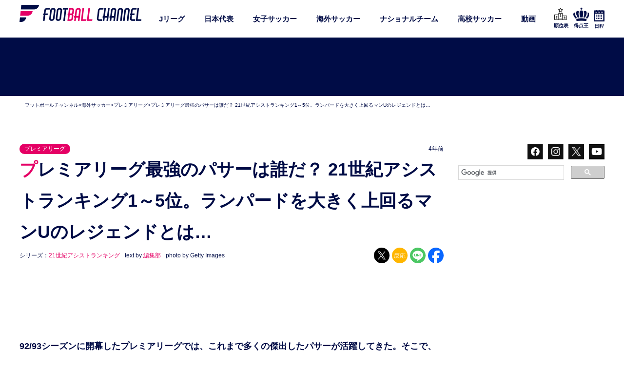

--- FILE ---
content_type: text/html; charset=UTF-8
request_url: https://www.footballchannel.jp/2021/09/01/post436453/
body_size: 65150
content:
<!DOCTYPE HTML>
<html lang="ja">
<head>
<meta charset="utf-8">
<meta http-equiv="X-UA-Compatible" content="IE=edge,chrome=1">
<meta name="viewport" content="width=device-width, initial-scale=1.0" />
<meta name="google-site-verification" content="gMBM_re2QS_cj2HernVr3TngNEBQItcCuY7C_JxvJig" />
<meta name="google-site-verification" content="SOUtdteWNpJE7_0pVYXvXWlenCMCqRPE8xF8fP6QBRA" />
<meta name="keywords" content="フットボールチャンネル,サッカー批評,フットボールサミット,サッカー,soccer,football,カンゼン">
<title>プレミアリーグ最強のパサーは誰だ？ 21世紀アシストランキング1～5位。ランパードを大きく上回るマンUのレジェンドとは… | フットボールチャンネル</title>
<link rel="alternate" type="application/rss+xml" title="フットボールチャンネル RSS Feed" href="https://www.footballchannel.jp/feed/" />
<link rel="pingback" href="https://www.footballchannel.jp/wordpress/xmlrpc.php" />
<meta name="keywords" content="サッカーコラム,サッカーニュース,Jリーグ,日本代表,サッカー日本代表,海外サッカー,欧州サッカー,スペインリーグ,ラ・リーガ,リーガ・エスパニョーラ,プレミアリーグ,イングランド・プレミアリーグ,久保建英,本田圭佑,香川真司,マンチェスター・ユナイテッド,アーセナル,バルセロナ,バルサ,レアル・マドリード,リバプール,マンチェスター・シティ,ユベントス" />
<meta name="description" content="92/93シーズンに開幕したプレミアリーグでは、これまで多くの傑出したパサーが活躍してきた。そこで、今回は21世紀に在籍した選手を対象としたアシストランキングを紹介する。※01/02シーズン以降に在籍した選手が対象、成績は20/21シーズン" />

<!-- WP SiteManager OGP Tags -->
<meta property="og:title" content="プレミアリーグ最強のパサーは誰だ？ 21世紀アシストランキング1～5位。ランパードを大きく上回るマンUのレジェンドとは…" />
<meta property="og:type" content="article" />
<meta property="og:url" content="https://www.footballchannel.jp/2021/09/01/post436453/" />
<meta property="og:description" content="92/93シーズンに開幕したプレミアリーグでは、これまで多くの傑出したパサーが活躍してきた。そこで、今回は21世紀に在籍した選手を対象としたアシストランキングを紹介する。※01/02シーズン以降に在籍した選手が対象、成績は20/21シーズン" />
<meta property="og:site_name" content="フットボールチャンネル" />
<meta property="og:image" content="https://www.footballchannel.jp/wordpress/assets/2021/08/19bc1651544e8bd30366ab959d234a3a.jpg" />
<style>
#wpadminbar #wp-admin-bar-wccp_free_top_button .ab-icon:before {
	content: "\f160";
	color: #02CA02;
	top: 3px;
}
#wpadminbar #wp-admin-bar-wccp_free_top_button .ab-icon {
	transform: rotate(45deg);
}
</style>
<meta name='robots' content='max-image-preview:large' />
<link rel="alternate" type="application/rss+xml" title="フットボールチャンネル &raquo; プレミアリーグ最強のパサーは誰だ？ 21世紀アシストランキング1～5位。ランパードを大きく上回るマンUのレジェンドとは… のコメントのフィード" href="https://www.footballchannel.jp/2021/09/01/post436453/feed/" />
<script type="text/javascript">
/* <![CDATA[ */
window._wpemojiSettings = {"baseUrl":"https:\/\/s.w.org\/images\/core\/emoji\/14.0.0\/72x72\/","ext":".png","svgUrl":"https:\/\/s.w.org\/images\/core\/emoji\/14.0.0\/svg\/","svgExt":".svg","source":{"concatemoji":"https:\/\/www.footballchannel.jp\/wordpress\/wp-includes\/js\/wp-emoji-release.min.js?ver=6.4.7"}};
/*! This file is auto-generated */
!function(i,n){var o,s,e;function c(e){try{var t={supportTests:e,timestamp:(new Date).valueOf()};sessionStorage.setItem(o,JSON.stringify(t))}catch(e){}}function p(e,t,n){e.clearRect(0,0,e.canvas.width,e.canvas.height),e.fillText(t,0,0);var t=new Uint32Array(e.getImageData(0,0,e.canvas.width,e.canvas.height).data),r=(e.clearRect(0,0,e.canvas.width,e.canvas.height),e.fillText(n,0,0),new Uint32Array(e.getImageData(0,0,e.canvas.width,e.canvas.height).data));return t.every(function(e,t){return e===r[t]})}function u(e,t,n){switch(t){case"flag":return n(e,"\ud83c\udff3\ufe0f\u200d\u26a7\ufe0f","\ud83c\udff3\ufe0f\u200b\u26a7\ufe0f")?!1:!n(e,"\ud83c\uddfa\ud83c\uddf3","\ud83c\uddfa\u200b\ud83c\uddf3")&&!n(e,"\ud83c\udff4\udb40\udc67\udb40\udc62\udb40\udc65\udb40\udc6e\udb40\udc67\udb40\udc7f","\ud83c\udff4\u200b\udb40\udc67\u200b\udb40\udc62\u200b\udb40\udc65\u200b\udb40\udc6e\u200b\udb40\udc67\u200b\udb40\udc7f");case"emoji":return!n(e,"\ud83e\udef1\ud83c\udffb\u200d\ud83e\udef2\ud83c\udfff","\ud83e\udef1\ud83c\udffb\u200b\ud83e\udef2\ud83c\udfff")}return!1}function f(e,t,n){var r="undefined"!=typeof WorkerGlobalScope&&self instanceof WorkerGlobalScope?new OffscreenCanvas(300,150):i.createElement("canvas"),a=r.getContext("2d",{willReadFrequently:!0}),o=(a.textBaseline="top",a.font="600 32px Arial",{});return e.forEach(function(e){o[e]=t(a,e,n)}),o}function t(e){var t=i.createElement("script");t.src=e,t.defer=!0,i.head.appendChild(t)}"undefined"!=typeof Promise&&(o="wpEmojiSettingsSupports",s=["flag","emoji"],n.supports={everything:!0,everythingExceptFlag:!0},e=new Promise(function(e){i.addEventListener("DOMContentLoaded",e,{once:!0})}),new Promise(function(t){var n=function(){try{var e=JSON.parse(sessionStorage.getItem(o));if("object"==typeof e&&"number"==typeof e.timestamp&&(new Date).valueOf()<e.timestamp+604800&&"object"==typeof e.supportTests)return e.supportTests}catch(e){}return null}();if(!n){if("undefined"!=typeof Worker&&"undefined"!=typeof OffscreenCanvas&&"undefined"!=typeof URL&&URL.createObjectURL&&"undefined"!=typeof Blob)try{var e="postMessage("+f.toString()+"("+[JSON.stringify(s),u.toString(),p.toString()].join(",")+"));",r=new Blob([e],{type:"text/javascript"}),a=new Worker(URL.createObjectURL(r),{name:"wpTestEmojiSupports"});return void(a.onmessage=function(e){c(n=e.data),a.terminate(),t(n)})}catch(e){}c(n=f(s,u,p))}t(n)}).then(function(e){for(var t in e)n.supports[t]=e[t],n.supports.everything=n.supports.everything&&n.supports[t],"flag"!==t&&(n.supports.everythingExceptFlag=n.supports.everythingExceptFlag&&n.supports[t]);n.supports.everythingExceptFlag=n.supports.everythingExceptFlag&&!n.supports.flag,n.DOMReady=!1,n.readyCallback=function(){n.DOMReady=!0}}).then(function(){return e}).then(function(){var e;n.supports.everything||(n.readyCallback(),(e=n.source||{}).concatemoji?t(e.concatemoji):e.wpemoji&&e.twemoji&&(t(e.twemoji),t(e.wpemoji)))}))}((window,document),window._wpemojiSettings);
/* ]]> */
</script>







<script type="text/javascript" src="https://www.footballchannel.jp/wordpress/wp-includes/js/jquery/jquery.min.js?ver=3.7.1" id="jquery-core-js"></script>
<script type="text/javascript" src="https://www.footballchannel.jp/wordpress/wp-includes/js/jquery/jquery-migrate.min.js?ver=3.4.1" id="jquery-migrate-js"></script>
<script type="text/javascript" id="sdm-scripts-js-extra">
/* <![CDATA[ */
var sdm_ajax_script = {"ajaxurl":"https:\/\/www.footballchannel.jp\/wordpress\/wp-admin\/admin-ajax.php"};
/* ]]> */
</script>
<script type="text/javascript" src="https://www.footballchannel.jp/wordpress/wp-content/plugins/simple-download-monitor/js/sdm_wp_scripts.js?ver=6.4.7" id="sdm-scripts-js"></script>
<link rel="https://api.w.org/" href="https://www.footballchannel.jp/wp-json/" /><link rel="alternate" type="application/json" href="https://www.footballchannel.jp/wp-json/wp/v2/posts/436453" /><link rel="EditURI" type="application/rsd+xml" title="RSD" href="https://www.footballchannel.jp/wordpress/xmlrpc.php?rsd" />
<link rel='shortlink' href='https://www.footballchannel.jp/?p=436453' />
<link rel="alternate" type="application/json+oembed" href="https://www.footballchannel.jp/wp-json/oembed/1.0/embed?url=https%3A%2F%2Fwww.footballchannel.jp%2F2021%2F09%2F01%2Fpost436453%2F" />
<link rel="alternate" type="text/xml+oembed" href="https://www.footballchannel.jp/wp-json/oembed/1.0/embed?url=https%3A%2F%2Fwww.footballchannel.jp%2F2021%2F09%2F01%2Fpost436453%2F&#038;format=xml" />
<script id="wpcp_disable_selection" type="text/javascript">
var image_save_msg='You are not allowed to save images!';
	var no_menu_msg='Context Menu disabled!';
	var smessage = "Content is protected !!";

function disableEnterKey(e)
{
	var elemtype = e.target.tagName;
	
	elemtype = elemtype.toUpperCase();
	
	if (elemtype == "TEXT" || elemtype == "TEXTAREA" || elemtype == "INPUT" || elemtype == "PASSWORD" || elemtype == "SELECT" || elemtype == "OPTION" || elemtype == "EMBED")
	{
		elemtype = 'TEXT';
	}
	
	if (e.ctrlKey){
     var key;
     if(window.event)
          key = window.event.keyCode;     //IE
     else
          key = e.which;     //firefox (97)
    //if (key != 17) alert(key);
     if (elemtype!= 'TEXT' && (key == 97 || key == 65 || key == 67 || key == 99 || key == 88 || key == 120 || key == 26 || key == 85  || key == 86 || key == 83 || key == 43 || key == 73))
     {
		if(wccp_free_iscontenteditable(e)) return true;
		show_wpcp_message('You are not allowed to copy content or view source');
		return false;
     }else
     	return true;
     }
}


/*For contenteditable tags*/
function wccp_free_iscontenteditable(e)
{
	var e = e || window.event; // also there is no e.target property in IE. instead IE uses window.event.srcElement
  	
	var target = e.target || e.srcElement;

	var elemtype = e.target.nodeName;
	
	elemtype = elemtype.toUpperCase();
	
	var iscontenteditable = "false";
		
	if(typeof target.getAttribute!="undefined" ) iscontenteditable = target.getAttribute("contenteditable"); // Return true or false as string
	
	var iscontenteditable2 = false;
	
	if(typeof target.isContentEditable!="undefined" ) iscontenteditable2 = target.isContentEditable; // Return true or false as boolean

	if(target.parentElement.isContentEditable) iscontenteditable2 = true;
	
	if (iscontenteditable == "true" || iscontenteditable2 == true)
	{
		if(typeof target.style!="undefined" ) target.style.cursor = "text";
		
		return true;
	}
}

////////////////////////////////////
function disable_copy(e)
{	
	var e = e || window.event; // also there is no e.target property in IE. instead IE uses window.event.srcElement
	
	var elemtype = e.target.tagName;
	
	elemtype = elemtype.toUpperCase();
	
	if (elemtype == "TEXT" || elemtype == "TEXTAREA" || elemtype == "INPUT" || elemtype == "PASSWORD" || elemtype == "SELECT" || elemtype == "OPTION" || elemtype == "EMBED")
	{
		elemtype = 'TEXT';
	}
	
	if(wccp_free_iscontenteditable(e)) return true;
	
	var isSafari = /Safari/.test(navigator.userAgent) && /Apple Computer/.test(navigator.vendor);
	
	var checker_IMG = '';
	if (elemtype == "IMG" && checker_IMG == 'checked' && e.detail >= 2) {show_wpcp_message(alertMsg_IMG);return false;}
	if (elemtype != "TEXT")
	{
		if (smessage !== "" && e.detail == 2)
			show_wpcp_message(smessage);
		
		if (isSafari)
			return true;
		else
			return false;
	}	
}

//////////////////////////////////////////
function disable_copy_ie()
{
	var e = e || window.event;
	var elemtype = window.event.srcElement.nodeName;
	elemtype = elemtype.toUpperCase();
	if(wccp_free_iscontenteditable(e)) return true;
	if (elemtype == "IMG") {show_wpcp_message(alertMsg_IMG);return false;}
	if (elemtype != "TEXT" && elemtype != "TEXTAREA" && elemtype != "INPUT" && elemtype != "PASSWORD" && elemtype != "SELECT" && elemtype != "OPTION" && elemtype != "EMBED")
	{
		return false;
	}
}	
function reEnable()
{
	return true;
}
document.onkeydown = disableEnterKey;
document.onselectstart = disable_copy_ie;
if(navigator.userAgent.indexOf('MSIE')==-1)
{
	document.onmousedown = disable_copy;
	document.onclick = reEnable;
}
function disableSelection(target)
{
    //For IE This code will work
    if (typeof target.onselectstart!="undefined")
    target.onselectstart = disable_copy_ie;
    
    //For Firefox This code will work
    else if (typeof target.style.MozUserSelect!="undefined")
    {target.style.MozUserSelect="none";}
    
    //All other  (ie: Opera) This code will work
    else
    target.onmousedown=function(){return false}
    target.style.cursor = "default";
}
//Calling the JS function directly just after body load
window.onload = function(){disableSelection(document.body);};

//////////////////special for safari Start////////////////
var onlongtouch;
var timer;
var touchduration = 1000; //length of time we want the user to touch before we do something

var elemtype = "";
function touchstart(e) {
	var e = e || window.event;
  // also there is no e.target property in IE.
  // instead IE uses window.event.srcElement
  	var target = e.target || e.srcElement;
	
	elemtype = window.event.srcElement.nodeName;
	
	elemtype = elemtype.toUpperCase();
	
	if(!wccp_pro_is_passive()) e.preventDefault();
	if (!timer) {
		timer = setTimeout(onlongtouch, touchduration);
	}
}

function touchend() {
    //stops short touches from firing the event
    if (timer) {
        clearTimeout(timer);
        timer = null;
    }
	onlongtouch();
}

onlongtouch = function(e) { //this will clear the current selection if anything selected
	
	if (elemtype != "TEXT" && elemtype != "TEXTAREA" && elemtype != "INPUT" && elemtype != "PASSWORD" && elemtype != "SELECT" && elemtype != "EMBED" && elemtype != "OPTION")	
	{
		if (window.getSelection) {
			if (window.getSelection().empty) {  // Chrome
			window.getSelection().empty();
			} else if (window.getSelection().removeAllRanges) {  // Firefox
			window.getSelection().removeAllRanges();
			}
		} else if (document.selection) {  // IE?
			document.selection.empty();
		}
		return false;
	}
};

document.addEventListener("DOMContentLoaded", function(event) { 
    window.addEventListener("touchstart", touchstart, false);
    window.addEventListener("touchend", touchend, false);
});

function wccp_pro_is_passive() {

  var cold = false,
  hike = function() {};

  try {
	  const object1 = {};
  var aid = Object.defineProperty(object1, 'passive', {
  get() {cold = true}
  });
  window.addEventListener('test', hike, aid);
  window.removeEventListener('test', hike, aid);
  } catch (e) {}

  return cold;
}
/*special for safari End*/
</script>
<script id="wpcp_disable_Right_Click" type="text/javascript">
document.ondragstart = function() { return false;}
	function nocontext(e) {
	   return false;
	}
	document.oncontextmenu = nocontext;
</script>

<script id="wpcp_css_disable_selection" type="text/javascript">
var e = document.getElementsByTagName('body')[0];
if(e)
{
	e.setAttribute('unselectable',"on");
}
</script>
<script type="application/ld+json">[{"@context":"https://schema.org","@type":"NewsArticle","mainEntityOfPage":{"@type":"WebPage","@id":"https://www.footballchannel.jp/2021/09/01/post436453/"},"headline":"プレミアリーグ最強のパサーは誰だ？ 21世紀アシストランキング1～5位。ランパードを大きく上回るマンUのレジェンドとは…","description":"92/93シーズンに開幕したプレミアリーグでは、これまで多くの傑出したパサーが活躍してきた。そこで、今回は21世紀に在籍した選手を対象としたアシストランキングを紹介する。※01/02シーズン以降に在籍した選手が対象、成績 [&hellip;]","image":"https://www.footballchannel.jp/wordpress/assets/2021/08/19bc1651544e8bd30366ab959d234a3a.jpg","author":{"@type":"Person","name":"Rookie","url":"https://www.footballchannel.jp/author/rookie/"},"publisher":{"@type":"Organization","name":"フットボールチャンネル","logo":{"@type":"ImageObject","url":"https://example.com/logo.png"}},"datePublished":"2021-09-01T06:30:36+09:00","dateModified":"2021-09-02T14:49:48+09:00"},{"@context":"https://schema.org","@type":"BreadcrumbList","itemListElement":[{"@type":"ListItem","position":1,"name":"ホーム","item":"https://www.footballchannel.jp/"},{"@type":"ListItem","position":2,"name":"プレミアリーグ","item":"https://www.footballchannel.jp/category/worldsoccer/premier/"},{"@type":"ListItem","position":3,"name":"プレミアリーグ最強のパサーは誰だ？ 21世紀アシストランキング1～5位。ランパードを大きく上回るマンUのレジェンドとは…","item":"https://www.footballchannel.jp/2021/09/01/post436453/"}]}]</script><link rel="canonical" href="https://www.footballchannel.jp/2021/09/01/post436453/" />
<!-- Start PageSpeed Up by FourM 2019/11/13 -->
<link rel='preconnect dns-prefetch' href='//ajax.googleapis.com/' />
<link rel='preconnect dns-prefetch' href='//assets.gunosy.com/' />
<link rel='preconnect dns-prefetch' href='//www.googletagservices.com/' />
<link rel='preconnect dns-prefetch' href='//connect.facebook.net/' />
<link rel='preconnect dns-prefetch' href='//www.facebook.com/' />
<link rel='preconnect dns-prefetch' href='//img.footballchannel.jp/' />
<link rel='preconnect dns-prefetch' href='//speee-ad.akamaized.net/' />
<link rel='preconnect dns-prefetch' href='//platform.twitter.com/' />
<link rel='preconnect dns-prefetch' href='//cdn.webpush.jp/' />
<link rel='preconnect dns-prefetch' href='//js.gumgum.com/' />

<!-- Image Lazy Loading -->
<script>
document.addEventListener("DOMContentLoaded", () => {
	let lazyImages = [].slice.call(document.querySelectorAll("img.lazy"));
		if ("IntersectionObserver" in window) {
			let lazyImageObserver = new IntersectionObserver(function(entries, observer) {
				entries.forEach(entry => {
		if (entry.isIntersecting) {
			let lazyImage = entry.target;
			lazyImage.src = lazyImage.dataset.src;
			lazyImage.srcset = lazyImage.dataset.src;
			lazyImage.style.animation = 'fadeIn 1s ease 0s 1 normal';
			lazyImage.classList.remove("lazy");
			lazyImageObserver.unobserve(lazyImage);
		}
	});
			});
			lazyImages.forEach(lazyImage => {
				lazyImageObserver.observe(lazyImage);
			});
	}
	});
	</script>
<!-- End -->
	
<!-- Google Tag Manager -->
<script>(function(w,d,s,l,i){w[l]=w[l]||[];w[l].push({'gtm.start':
new Date().getTime(),event:'gtm.js'});var f=d.getElementsByTagName(s)[0],
j=d.createElement(s),dl=l!='dataLayer'?'&l='+l:'';j.async=true;j.src=
'https://www.googletagmanager.com/gtm.js?id='+i+dl;f.parentNode.insertBefore(j,f);
})(window,document,'script','dataLayer','GTM-59BDM24');</script>
<!-- End Google Tag Manager -->

<!-- ADX/DFP共通 -->

<script>
	var googletag = googletag || {};
	googletag.cmd = googletag.cmd || [];
	
	var path_value = location.pathname.substr(0,40);
	var ref_value = document.referrer?document.referrer.split("/")[2]:'null';
	googletag.cmd.push(function () {
		googletag.pubads().setTargeting('URLs', path_value).setTargeting('Ref', ref_value);
		googletag.pubads().collapseEmptyDivs(true);
	});
	</script>
	
	<!-- ADX -->
			
	
	<script type="application/javascript" src="//anymind360.com/js/323/ats.js"></script>
<script async='async' src='https://macro.adnami.io/macro/hosts/adsm.macro.footballchannel.jp.js'></script>
<script async="" src="https://securepubads.g.doubleclick.net/tag/js/gpt.js"></script>
<script>
  var googletag = googletag || {};
  googletag.cmd = googletag.cmd || [];
 var google_interstitial_slot;
</script>

<script>
  googletag.cmd.push(function() {
　googletag.defineSlot('/83555300,138163372/kanzen/footballchannel/pc_all_header_2nd', [[1, 1], [970, 250], [970, 90]], 'pc_all_header_2nd').addService(googletag.pubads());
　 googletag.defineSlot('/83555300,138163372/kanzen/footballchannel/pc_all_left_1st', ['fluid', [1, 1], [300, 250], [300, 600]], 'pc_all_left_1st').addService(googletag.pubads());
　googletag.defineSlot('/83555300,138163372/kanzen/footballchannel/pc_all_left_2nd', ['fluid', [300, 250], [1, 1]], 'pc_all_left_2nd').addService(googletag.pubads());
　googletag.defineSlot('/83555300,138163372/kanzen/footballchannel/pc_all_left_3rd', ['fluid', [1, 1], [300, 250]], 'pc_all_left_3rd').addService(googletag.pubads());
googletag.defineSlot('/83555300,138163372/kanzen/footballchannel/pc_article_inarticle', ['fluid', [1, 1], [300, 250]], 'pc_article_inarticle').addService(googletag.pubads());
　googletag.defineSlot('/83555300,138163372/kanzen/footballchannel/pc_article_underarticleleft', [[1, 1], [300, 250], 'fluid', [336, 280]], 'pc_article_underarticleleft').addService(googletag.pubads());
　googletag.defineSlot('/83555300,138163372/kanzen/footballchannel/pc_article_underarticleright', [[1, 1], 'fluid', [300, 250], [336, 280]], 'pc_article_underarticleright').addService(googletag.pubads());
google_interstitial_slot  = googletag.defineOutOfPageSlot('/83555300,138163372/kanzen/footballchannel/pc_adx_interstitial', googletag.enums.OutOfPageFormat.INTERSTITIAL);
     if (google_interstitial_slot) {
       google_interstitial_slot.addService(googletag.pubads());
 }
    googletag.pubads().enableSingleRequest();
    googletag.enableServices();
  });
</script>
<script async src="https://pagead2.googlesyndication.com/pagead/js/adsbygoogle.js?client=ca-pub-2764430322442748"
     crossorigin="anonymous"></script>
		<script type="text/javascript">
	window._taboola = window._taboola || [];
	_taboola.push({article:'auto'});
	!function (e, f, u, i) {
	if (!document.getElementById(i)){
		e.async = 1;
		e.src = u;
		e.id = i;
		f.parentNode.insertBefore(e, f);
	}
	}(document.createElement('script'),
	document.getElementsByTagName('script')[0],
	'//cdn.taboola.com/libtrc/fourm-footballchannel/loader.js',
	'tb_loader_script');
	if(window.performance && typeof window.performance.mark == 'function')
	{window.performance.mark('tbl_ic');}
	</script>
	
		<script type="text/javascript" async="true" src="//jp3ast-cdn.goldspotmedia.com/libs/buster/latest/buster-min.js"></script>
	
	<!-- Facebook Pixel Code -->
	<script>
	!function(f,b,e,v,n,t,s)
	{if(f.fbq)return;n=f.fbq=function(){n.callMethod?
	n.callMethod.apply(n,arguments):n.queue.push(arguments)};
	if(!f._fbq)f._fbq=n;n.push=n;n.loaded=!0;n.version='2.0';
	n.queue=[];t=b.createElement(e);t.async=!0;
	t.src=v;s=b.getElementsByTagName(e)[0];
	s.parentNode.insertBefore(t,s)}(window, document,'script',
	'https://connect.facebook.net/en_US/fbevents.js');
	fbq('init', '161560247924408');
	fbq('track', 'PageView');
	</script>
	<noscript><img height="1" width="1" style="display:none"
	src="https://www.facebook.com/tr?id=161560247924408&ev=PageView&noscript=1"
	/></noscript>
	<!-- End Facebook Pixel Code -->
	
	<!-- 20181129 動画広告 -->
	<script type="text/javascript" charset="UTF-8" src="https://moviead.cdnext.stream.ne.jp/player/latest/MovieADPlayer.js"></script>
	
	<!-- 記事単品 -->
		<script data-sdk="l/1.1.10" data-cfasync="false" nowprocket src="https://html-load.com/loader.min.js" charset="UTF-8"></script>
<script nowprocket>(function(){function t(o,e){const r=n();return(t=function(t,n){return r[t-=309]})(o,e)}function n(){const t=["style","792872oOmMCL","documentElement","title","querySelectorAll","localStorage","name","VGhlcmUgd2FzIGEgcHJvYmxlbSBsb2FkaW5nIHRoZSBwYWdlLiBQbGVhc2UgY2xpY2sgT0sgdG8gbGVhcm4gbW9yZS4=","282786fMMJDo","loader-check","Cannot find currentScript","reload","textContent","charCodeAt","as_","&url=","script","map","loader_light","recovery","text","315540RTyVlu","last_bfa_at","split","href","length","&domain=","Script not found",'/loader.min.js"]',"from","none","width","width: 100vw; height: 100vh; z-index: 2147483647; position: fixed; left: 0; top: 0;","https://report.error-report.com/modal?eventId=&error=Vml0YWwgQVBJIGJsb2NrZWQ%3D&domain=","connection","https://error-report.com/report","querySelector","https://report.error-report.com/modal?eventId=","rtt","POST","87706KyRVLS","contains","src","height","close-error-report","error","Failed to load script: ",'script[src*="//',"3nLwbiH","/loader.min.js","append","hostname","outerHTML","&error=","onLine","setItem","addEventListener","btoa","setAttribute","toString","appendChild","display","searchParams","location","check","https://","type","currentScript","concat","148728JJjXGq","iframe","21QNapZW","data","createElement","link,style","Fallback Failed","_fa_","forEach","as_index","105042KWystp","getComputedStyle","host","value","removeEventListener","now","url","write","attributes","getBoundingClientRect","message","975180lrCXsz","as_modal_loaded","remove","https://report.error-report.com/modal?eventId=&error="];return(n=function(){return t})()}(function(){const o=t,e=n();for(;;)try{if(102011===parseInt(o(360))/1+parseInt(o(321))/2+parseInt(o(329))/3*(-parseInt(o(376))/4)+parseInt(o(371))/5+parseInt(o(383))/6+-parseInt(o(352))/7*(parseInt(o(350))/8)+-parseInt(o(396))/9)break;e.push(e.shift())}catch(t){e.push(e.shift())}})(),(()=>{"use strict";const n=t,o=n=>{const o=t;let e=0;for(let t=0,r=n[o(400)];t<r;t++)e=(e<<5)-e+n[o(388)](t),e|=0;return e},e=class{static[n(345)](){const t=n;var e,r;let c=arguments[t(400)]>0&&void 0!==arguments[0]?arguments[0]:t(394),a=!(arguments[t(400)]>1&&void 0!==arguments[1])||arguments[1];const i=Date[t(365)](),s=i-i%864e5,l=s-864e5,d=s+864e5,u=t(389)+o(c+"_"+s),w=t(389)+o(c+"_"+l),h=t(389)+o(c+"_"+d);return u!==w&&u!==h&&w!==h&&!(null!==(e=null!==(r=window[u])&&void 0!==r?r:window[w])&&void 0!==e?e:window[h])&&(a&&(window[u]=!0,window[w]=!0,window[h]=!0),!0)}};function r(o,e){const r=n;try{window[r(380)][r(336)](window[r(344)][r(362)]+r(357)+btoa(r(397)),Date[r(365)]()[r(340)]())}catch(t){}try{!async function(n,o){const e=r;try{if(await async function(){const n=t;try{if(await async function(){const n=t;if(!navigator[n(335)])return!0;try{await fetch(location[n(399)])}catch(t){return!0}return!1}())return!0;try{if(navigator[n(315)][n(319)]>1e3)return!0}catch(t){}return!1}catch(t){return!1}}())return;const r=await async function(n){const o=t;try{const t=new URL(o(316));t[o(343)][o(331)](o(347),o(393)),t[o(343)][o(331)](o(378),""),t[o(343)][o(331)](o(370),n),t[o(343)][o(331)](o(366),location[o(399)]);const e=await fetch(t[o(399)],{method:o(320)});return await e[o(395)]()}catch(t){return o(326)}}(n);document[e(379)](e(355))[e(358)]((t=>{const n=e;t[n(373)](),t[n(387)]=""}));let a=!1;window[e(337)](e(370),(t=>{const n=e;n(372)===t[n(353)]&&(a=!0)}));const i=document[e(354)](e(351));i[e(323)]=e(318)[e(349)](r,e(334))[e(349)](btoa(n),e(401))[e(349)](o,e(390))[e(349)](btoa(location[e(399)])),i[e(339)](e(375),e(313)),document[e(377)][e(341)](i);const s=t=>{const n=e;n(325)===t[n(353)]&&(i[n(373)](),window[n(364)](n(370),s))};window[e(337)](e(370),s);const l=()=>{const t=e,n=i[t(369)]();return t(311)!==window[t(361)](i)[t(342)]&&0!==n[t(312)]&&0!==n[t(324)]};let d=!1;const u=setInterval((()=>{if(!document[e(322)](i))return clearInterval(u);l()||d||(clearInterval(u),d=!0,c(n,o))}),1e3);setTimeout((()=>{a||d||(d=!0,c(n,o))}),3e3)}catch(t){c(n,o)}}(o,e)}catch(t){c(o,e)}}function c(t,o){const e=n;try{const n=atob(e(382));confirm(n)?location[e(399)]=e(374)[e(349)](btoa(t),e(401))[e(349)](o,e(390))[e(349)](btoa(location[e(399)])):location[e(386)]()}catch(t){location[e(399)]=e(314)[e(349)](o)}}(()=>{const t=n,o=n=>t(327)[t(349)](n);let c="";try{var a,i;null===(a=document[t(348)])||void 0===a||a[t(373)]();const n=null!==(i=function(){const n=t,o=n(359)+window[n(338)](window[n(344)][n(332)]);return window[o]}())&&void 0!==i?i:0;if(!e[t(345)](t(384),!1))return;const s="html-load.com,fb.html-load.com,content-loader.com,fb.content-loader.com"[t(398)](",");c=s[0];const l=document[t(317)](t(328)[t(349)](s[n],t(309)));if(!l)throw new Error(t(402));const d=Array[t(310)](l[t(368)])[t(392)]((n=>({name:n[t(381)],value:n[t(363)]})));if(n+1<s[t(400)])return function(n,o){const e=t,r=e(359)+window[e(338)](window[e(344)][e(332)]);window[r]=o}(0,n+1),void function(n,o){const e=t;var r;const c=document[e(354)](e(391));o[e(358)]((t=>{const n=e;let{name:o,value:r}=t;return c[n(339)](o,r)})),c[e(339)](e(323),e(346)[e(349)](n,e(330))),document[e(367)](c[e(333)]);const a=null===(r=document[e(348)])||void 0===r?void 0:r[e(333)];if(!a)throw new Error(e(385));document[e(367)](a)}(s[n+1],d);r(o(t(356)),c)}catch(n){try{n=n[t(340)]()}catch(t){}r(o(n),c)}})()})();})();</script>

<meta name="twitter:card" content="summary_large_image">
<meta name="twitter:site" content="@foot_ch">
<meta name="twitter:title" content="プレミアリーグ最強のパサーは誰だ？ 21世紀アシストランキング1～5位。ランパードを大きく上回るマンUのレジェンドとは…">
<meta name="twitter:description" content="92/93シーズンに開幕したプレミアリーグでは、これまで多くの傑出したパサーが活躍してきた。そこで、今回は21世紀に在籍した選手を対象としたアシストランキングを紹介する。※01/02シーズン以降に在籍した選手が対象、成績 [&hellip;]">
<meta name="twitter:image" content="https://www.footballchannel.jp/wordpress/assets/2021/08/19bc1651544e8bd30366ab959d234a3a.jpg">
<meta name="twitter:url" content="https://www.footballchannel.jp/2021/09/01/post436453/">


<style media="all">.sdm_clear_float{clear:both}.sdm_pass_text{margin-bottom:10px}.sdm_download_item{display:block;border:1px solid #e7e9eb;box-shadow:0 1px 3px 0 rgba(0,0,0,.05);margin-top:10px;margin-bottom:10px;padding:15px}.sdm_download_title{float:left;font-size:24px;font-weight:700;line-height:75px}.sdm_download_thumbnail{float:left}.sdm_download_thumbnail_image{width:75px !important;height:75px !important;float:left !important;margin-right:10px !important}.sdm_download_description{margin:15px 0;padding-bottom:10px;border-bottom:1px solid #eee}.sdm_download_item_count{margin-left:20px;border:1px solid #e7e9eb;padding:3px 10px;display:inline-block;float:right}.sdm_download_link{display:block}.sdm_download_link:after{content:"";display:table;clear:both}.sdm_download_button{display:inline-block}.sdm_download_button_box_default{margin:10px 0}.sdm-g-recaptcha{margin-bottom:10px}.sdm_yellow_box{background:#fff6d5;border:1px solid #d1b655;color:#3f2502;margin:10px 0;padding:5px 5px 5px 10px}.sdm_grey_box{background:#ececec;border:1px solid #cfcfcf;color:#363636;margin:10px 0 15px;padding:5px 5px 5px 10px}.sdm_blue_box{background:#d7e7f5;border:1px solid #aacee6;color:#1d263b;margin:10px 0 15px;padding:5px 5px 5px 10px}.sdm_post_item{width:90%}.sdm_post_item_top{display:block}.sdm_post_item_top_left{width:40%;float:left;margin-right:30px}.sdm_post_item_top_right{float:left;width:50%}.sdm_post_item_top_left img{width:100%;border:1px solid #e8e4e3;padding:5px}.sdm_post_title{font-size:26px;font-weight:700;margin-bottom:20px}.sdm_post_download_count{margin-bottom:20px;font-size:18px;font-weight:700;border:1px solid #e8e4e3;display:inline-block;padding:10px 15px}.sdm_post_download_file_size{font-weight:700}.sdm_post_download_version{font-weight:700}.sdm_post_download_published_date{font-weight:700}.sdm_post_download_section{margin:15px 0}.sdm_post_meta_section{border-top:4px double #e8e4e3;padding-top:15px}.sdm_download{display:inline-block;text-decoration:none;font:bold 12px/12px HelveticaNeue,Arial;padding:8px 11px;color:#555;border:1px solid #dedede;-webkit-border-radius:3px;-moz-border-radius:3px;border-radius:3px}.sdm_download.green{background:#b7d770;filter:progid:DXImageTransform.Microsoft.gradient(startColorstr='#cae285',endColorstr='#9fcb57');background:-webkit-gradient(linear,left top,left bottom,from(#cae285),to(#9fcb57));background:-moz-linear-gradient(top,#cae285,#9fcb57);border-color:#adc671 #98b65b #87aa4a;color:#2f4014 !important;text-shadow:0 1px 0 #cfe5a4;-webkit-box-shadow:0 1px 1px #d3d3d3,inset 0 1px 0 #d7e9a4;-moz-box-shadow:0 1px 1px #d3d3d3,inset 0 1px 0 #d7e9a4;box-shadow:0 1px 1px #d3d3d3,inset 0 1px 0 #d7e9a4}.sdm_download.green:hover{background:#b9d972;filter:progid:DXImageTransform.Microsoft.gradient(startColorstr='#b8d872',endColorstr='#b9d972');background:-webkit-gradient(linear,left top,left bottom,from(#b8d872),to(#b9d972));background:-moz-linear-gradient(top,#b8d872,#b9d972);border-color:#8bb14d #83a648 #7d9e45;text-shadow:0 1px 0 #d5e8aa;-webkit-box-shadow:0 1px 1px #d5d5d5,inset 0 1px 0 #cae295;-moz-box-shadow:0 1px 1px #d5d5d5,inset 0 1px 0 #cae295;box-shadow:0 1px 1px #d5d5d5,inset 0 1px 0 #cae295}.sdm_download.blue{background:#92dbf6;filter:progid:DXImageTransform.Microsoft.gradient(startColorstr='#abe4f8',endColorstr='#6fcef3');background:-webkit-gradient(linear,left top,left bottom,from(#abe4f8),to(#6fcef3));background:-moz-linear-gradient(top,#abe4f8,#6fcef3);border-color:#8dc5da #76b7cf #63abc7;color:#1e4657 !important;text-shadow:0 1px 0 #b6e6f9;-webkit-box-shadow:0 1px 1px #d6d6d6,inset 0 1px 0 #c0ebfa;-moz-box-shadow:0 1px 1px #d6d6d6,inset 0 1px 0 #c0ebfa;box-shadow:0 1px 1px #d6d6d6,inset 0 1px 0 #c0ebfa}.sdm_download.blue:hover{background:#92dbf6;border-color:#7caec0 #68a3ba #5a9cb5;text-shadow:0 1px 0 #bee9fa;-webkit-box-shadow:0 1px 1px #d6d6d6,inset 0 1px 0 #ade4f8;-moz-box-shadow:0 1px 1px #d6d6d6,inset 0 1px 0 #ade4f8;box-shadow:0 1px 1px #d6d6d6,inset 0 1px 0 #ade4f8}.sdm_download.purple{background:#dfaeda;filter:progid:DXImageTransform.Microsoft.gradient(startColorstr='#e8c4e4',endColorstr='#d494ce');background:-webkit-gradient(linear,left top,left bottom,from(#e8c4e4),to(#d494ce));background:-moz-linear-gradient(top,#e8c4e4,#d494ce);border-color:#bc9db9 #ad89aa #a1799d;color:#4d334a !important;text-shadow:0 1px 0 #eacae6;-webkit-box-shadow:0 1px 1px #d5d5d5,inset 0 1px 0 #eed3eb;-moz-box-shadow:0 1px 1px #d5d5d5,inset 0 1px 0 #eed3eb;box-shadow:0 1px 1px #d5d5d5,inset 0 1px 0 #eed3eb}.sdm_download.purple:hover{background:#e0b1db;filter:progid:DXImageTransform.Microsoft.gradient(startColorstr='#deabd9',endColorstr='#e0b1db');background:-webkit-gradient(linear,left top,left bottom,from(#deabd9),to(#e0b1db));background:-moz-linear-gradient(top,#deabd9,#e0b1db);border-color:#a482a0 #9b7897 #947090;text-shadow:0 1px 0 #ecd0e9;-webkit-box-shadow:0 1px 1px #cdcdcd,inset 0 1px 0 #ccc;-moz-box-shadow:0 1px 1px #cdcdcd,inset 0 1px 0 #ccc;box-shadow:0 1px 1px #cdcdcd,inset 0 1px 0 #ccc}.sdm_download.teal{background:#9cedef;filter:progid:DXImageTransform.Microsoft.gradient(startColorstr='#b7f2f4',endColorstr='#7ce7ea');background:-webkit-gradient(linear,left top,left bottom,from(#b7f2f4),to(#7ce7ea));background:-moz-linear-gradient(top,#b7f2f4,#7ce7ea);border-color:#90c6c8 #78bdc0 #65b6ba;color:#2b5052 !important;text-shadow:0 1px 0 #bef3f5;-webkit-box-shadow:0 1px 1px #d5d5d5,inset 0 1px 0 #c9f5f7;-moz-box-shadow:0 1px 1px #d5d5d5,inset 0 1px 0 #c9f5f7;box-shadow:0 1px 1px #d5d5d5,inset 0 1px 0 #c9f5f7}.sdm_download.teal:hover{background:#9fedf0;border-color:#7db9bb #6bb2b5 #5dacaf;text-shadow:0 1px 0 #c5f4f6;-webkit-box-shadow:0 1px 1px #d5d5d5,inset 0 1px 0 #b7f2f4;-moz-box-shadow:0 1px 1px #d5d5d5,inset 0 1px 0 #b7f2f4;box-shadow:0 1px 1px #d5d5d5,inset 0 1px 0 #b7f2f4}.sdm_download.darkblue{background:#a5b8c6;filter:progid:DXImageTransform.Microsoft.gradient(startColorstr='#becbd6',endColorstr='#88a1b4');background:-webkit-gradient(linear,left top,left bottom,from(#becbd6),to(#88a1b4));background:-moz-linear-gradient(top,#becbd6,#88a1b4);border-color:#a2afb8 #8696a1 #6f818f;color:#26313b !important;text-shadow:0 1px 0 #c4d0d9;-webkit-box-shadow:0 1px 1px #d3d3d3,inset 0 1px 0 #ced8e0;-moz-box-shadow:0 1px 1px #d3d3d3,inset 0 1px 0 #ced8e0;box-shadow:0 1px 1px #d3d3d3,inset 0 1px 0 #ced8e0}.sdm_download.darkblue:hover{background:#adbfcb;border-color:#8996a0 #798791 #6c7a85;text-shadow:0 1px 0 #ced9e0;-webkit-box-shadow:0 1px 1px #d3d3d3,inset 0 1px 0 #c2cfd8;-moz-box-shadow:0 1px 1px #d3d3d3,inset 0 1px 0 #c2cfd8;box-shadow:0 1px 1px #d3d3d3,inset 0 1px 0 #c2cfd8}.sdm_download.black{background:#525252;filter:progid:DXImageTransform.Microsoft.gradient(startColorstr='#5e5e5e',endColorstr='#434343');background:-webkit-gradient(linear,left top,left bottom,from(#5e5e5e),to(#434343));background:-moz-linear-gradient(top,#5e5e5e,#434343);border-color:#4c4c4c #313131 #1f1f1f;color:#fff !important;text-shadow:0 1px 0 #2e2e2e;-webkit-box-shadow:0 1px 1px #afafaf,inset 0 1px 0 #868686;-moz-box-shadow:0 1px 1px #afafaf,inset 0 1px 0 #868686;box-shadow:0 1px 1px #afafaf,inset 0 1px 0 #868686}.sdm_download.black:hover{background:#5a5a5a;border-color:#2c2c2c #1c1c1c #101010;text-shadow:0 1px 0 #363636;-webkit-box-shadow:0 1px 1px #b1b1b1,inset 0 1px 0 #838383;-moz-box-shadow:0 1px 1px #b1b1b1,inset 0 1px 0 #838383;box-shadow:0 1px 1px #b1b1b1,inset 0 1px 0 #838383}.sdm_download.grey{background:#bdbdbd;filter:progid:DXImageTransform.Microsoft.gradient(startColorstr='#cacaca',endColorstr='#aeaeae');background:-webkit-gradient(linear,left top,left bottom,from(#cacaca),to(#aeaeae));background:-moz-linear-gradient(top,#cacaca,#aeaeae);border-color:#b5b5b5 #a1a1a1 #8f8f8f;color:#555 !important;text-shadow:0 1px 0 #d4d4d4;-webkit-box-shadow:0 1px 1px #c9c9c9,inset 0 1px 0 #d7d7d7;-moz-box-shadow:0 1px 1px #c9c9c9,inset 0 1px 0 #d7d7d7;box-shadow:0 1px 1px #c9c9c9,inset 0 1px 0 #d7d7d7}.sdm_download.grey:hover{background:#c2c2c2;filter:progid:DXImageTransform.Microsoft.gradient(startColorstr='#bcbcbc',endColorstr='#c2c2c2');background:-webkit-gradient(linear,left top,left bottom,from(#bcbcbc),to(#c2c2c2));background:-moz-linear-gradient(top,#bcbcbc,#c2c2c2);border-color:#989898 #8e8e8e #878787;text-shadow:0 1px 0 #dadada;-webkit-box-shadow:0 1px 1px #cdcdcd,inset 0 1px 0 #ccc;-moz-box-shadow:0 1px 1px #cdcdcd,inset 0 1px 0 #ccc;box-shadow:0 1px 1px #cdcdcd,inset 0 1px 0 #ccc}.sdm_download.pink{background:#f67689;filter:progid:DXImageTransform.Microsoft.gradient(startColorstr='#f78297',endColorstr='#f56778');background:-webkit-gradient(linear,left top,left bottom,from(#f78297),to(#f56778));background:-moz-linear-gradient(top,#f78297,#f56778);border-color:#df6f8b #da5f75 #d55061;color:#4f272c !important;text-shadow:0 1px 0 #f89ca9;-webkit-box-shadow:0 1px 1px #c1c1c1,inset 0 1px 0 #f9a1b1;-moz-box-shadow:0 1px 1px #c1c1c1,inset 0 1px 0 #f9a1b1;box-shadow:0 1px 1px #c1c1c1,inset 0 1px 0 #f9a1b1}.sdm_download.pink:hover{background:#f67c90;filter:progid:DXImageTransform.Microsoft.gradient(startColorstr='#f56c7e',endColorstr='#f78297');background:-webkit-gradient(linear,left top,left bottom,from(#f56c7e),to(#f78297));background:-moz-linear-gradient(top,#f56c7e,#f78297);border-color:#c36079 #c25669 #c14e5c;text-shadow:0 1px 0 #f9a6b4;-webkit-box-shadow:0 1px 1px #c3c3c3,inset 0 1px 0 #f8909e;-moz-box-shadow:0 1px 1px #c3c3c3,inset 0 1px 0 #f8909e;box-shadow:0 1px 1px #c3c3c3,inset 0 1px 0 #f8909e}.sdm_download.orange{background:#fecc5f;filter:progid:DXImageTransform.Microsoft.gradient(startColorstr='#feda71',endColorstr='#febb4a');background:-webkit-gradient(linear,left top,left bottom,from(#feda71),to(#febb4a));background:-moz-linear-gradient(top,#feda71,#febb4a);border-color:#f5b74e #e5a73e #d6982f;color:#4d3217 !important;text-shadow:0 1px 0 #fedd9b;-webkit-box-shadow:0 1px 1px #d3d3d3,inset 0 1px 0 #fee395;-moz-box-shadow:0 1px 1px #d3d3d3,inset 0 1px 0 #fee395;box-shadow:0 1px 1px #d3d3d3,inset 0 1px 0 #fee395}.sdm_download.orange:hover{background:#fecb5e;filter:progid:DXImageTransform.Microsoft.gradient(startColorstr='#fec354',endColorstr='#fecd61');background:-webkit-gradient(linear,left top,left bottom,from(#fec354),to(#fecd61));background:-moz-linear-gradient(top,#fec354,#fecd61);border-color:#d29a3a #cc9436 #c89133;text-shadow:0 1px 0 #fee1a0;-webkit-box-shadow:0 1px 1px #d4d4d4,inset 0 1px 0 #fed17e;-moz-box-shadow:0 1px 1px #d4d4d4,inset 0 1px 0 #fed17e;box-shadow:0 1px 1px #d4d4d4,inset 0 1px 0 #fed17e}.sdm_download.white{background:#f5f5f5;filter:progid:DXImageTransform.Microsoft.gradient(startColorstr='#f9f9f9',endColorstr='#f0f0f0');background:-webkit-gradient(linear,left top,left bottom,from(#f9f9f9),to(#f0f0f0));background:-moz-linear-gradient(top,#f9f9f9,#f0f0f0);border-color:#dedede #d8d8d8 #d3d3d3;color:#555 !important;text-shadow:0 1px 0 #fff;-webkit-box-shadow:0 1px 1px #eaeaea,inset 0 1px 0 #fbfbfb;-moz-box-shadow:0 1px 1px #eaeaea,inset 0 1px 0 #fbfbfb;box-shadow:0 1px 1px #eaeaea,inset 0 1px 0 #fbfbfb}.sdm_download.white:hover{background:#f4f4f4;filter:progid:DXImageTransform.Microsoft.gradient(startColorstr='#efefef',endColorstr='#f8f8f8');background:-webkit-gradient(linear,left top,left bottom,from(#efefef),to(#f8f8f8));background:-moz-linear-gradient(top,#efefef,#f8f8f8);border-color:#c7c7c7 #c3c3c3 #bebebe;text-shadow:0 1px 0 #fdfdfd;-webkit-box-shadow:0 1px 1px #ebebeb,inset 0 1px 0 #f3f3f3;-moz-box-shadow:0 1px 1px #ebebeb,inset 0 1px 0 #f3f3f3;box-shadow:0 1px 1px #ebebeb,inset 0 1px 0 #f3f3f3}.sdm_download.disabled{background:#dfdfdf;color:#9c9c9c;box-shadow:unset;cursor:not-allowed}.sdm_object_tree .sdm_post_title{margin-right:5px;display:block}.sdm_search_result_item{margin-top:20px;margin-bottom:10px;padding-bottom:5px;border-bottom:1px solid silver}.sdm_search_result_item:last-child{border-bottom:none}.sdm_general_error_msg{color:red}.sdm_disabled_button{opacity:.2}.sdm_fancy3_download_item{display:block;max-width:320px;border:1px solid #ccc;margin-bottom:5px}.sdm_fancy3_download_title{font-weight:700;float:left;padding:5px 10px;max-width:170px;overflow:hidden}.sdm_fancy3_view_details_link{float:right;padding:5px 10px}.sdm_dl_request_intermediate_page_content{display:flex;justify-content:center;align-items:center;height:100vh;width:100vw;text-align:center}.sdm_g_captcha_spinner{width:40px;height:40px;animation:sdm_g_captcha_spin 1s linear infinite}@keyframes sdm_g_captcha_spin{0%{transform:rotate(0deg)}100%{transform:rotate(360deg)}}#sdm_after_captcha_verification_content.hidden{display:none}
/*!
 * Bootstrap v3.3.5 (http://getbootstrap.com)
 * Copyright 2011-2015 Twitter, Inc.
 * Licensed under MIT (https://github.com/twbs/bootstrap/blob/master/LICENSE)
 */
/*! normalize.css v3.0.3 | MIT License | github.com/necolas/normalize.css */
.pt-cv-wrapper article,.pt-cv-wrapper aside,.pt-cv-wrapper details,.pt-cv-wrapper figcaption,.pt-cv-wrapper footer,.pt-cv-wrapper header,.pt-cv-wrapper hgroup,.pt-cv-wrapper main,.pt-cv-wrapper menu,.pt-cv-wrapper nav,.pt-cv-wrapper section,.pt-cv-wrapper summary{display:block}.pt-cv-wrapper audio,.pt-cv-wrapper canvas,.pt-cv-wrapper progress,.pt-cv-wrapper video{display:inline-block;vertical-align:baseline}.pt-cv-wrapper audio:not([controls]){display:none;height:0}.pt-cv-wrapper [hidden],.pt-cv-wrapper template{display:none}.pt-cv-wrapper a{background-color:transparent}.pt-cv-wrapper a:active,.pt-cv-wrapper a:hover{outline:0}.pt-cv-wrapper abbr[title]{border-bottom:1px dotted}.pt-cv-wrapper b,.pt-cv-wrapper strong{font-weight:700}.pt-cv-wrapper dfn{font-style:italic}.pt-cv-wrapper h1{margin:.67em 0}.pt-cv-wrapper mark{background:#ff0;color:#000}.pt-cv-wrapper small{font-size:80%}.pt-cv-wrapper sub,.pt-cv-wrapper sup{font-size:75%;line-height:0;position:relative;vertical-align:baseline}.pt-cv-wrapper sup{top:-.5em}.pt-cv-wrapper sub{bottom:-.25em}.pt-cv-wrapper img{border:0}.pt-cv-wrapper svg:not(:root){overflow:hidden}.pt-cv-wrapper hr{-webkit-box-sizing:content-box;-moz-box-sizing:content-box;box-sizing:content-box;height:0}.pt-cv-wrapper pre{overflow:auto}.pt-cv-wrapper code,.pt-cv-wrapper kbd,.pt-cv-wrapper pre,.pt-cv-wrapper samp{font-family:monospace,monospace;font-size:1em}.pt-cv-wrapper button,.pt-cv-wrapper input,.pt-cv-wrapper optgroup,.pt-cv-wrapper select,.pt-cv-wrapper textarea{color:inherit;font:inherit;margin:0}.pt-cv-wrapper button{overflow:visible}.pt-cv-wrapper button,.pt-cv-wrapper select{text-transform:none}.pt-cv-wrapper button,.pt-cv-wrapper html input[type=button],.pt-cv-wrapper input[type=reset],.pt-cv-wrapper input[type=submit]{-webkit-appearance:button;cursor:pointer}.pt-cv-wrapper button[disabled],.pt-cv-wrapper html input[disabled]{cursor:default}.pt-cv-wrapper button::-moz-focus-inner,.pt-cv-wrapper input::-moz-focus-inner{border:0;padding:0}.pt-cv-wrapper input{line-height:normal}.pt-cv-wrapper input[type=checkbox],.pt-cv-wrapper input[type=radio]{-webkit-box-sizing:border-box;-moz-box-sizing:border-box;box-sizing:border-box;padding:0}.pt-cv-wrapper input[type=number]::-webkit-inner-spin-button,.pt-cv-wrapper input[type=number]::-webkit-outer-spin-button{height:auto}.pt-cv-wrapper input[type=search]{-webkit-appearance:textfield;-webkit-box-sizing:content-box;-moz-box-sizing:content-box;box-sizing:content-box}.pt-cv-wrapper input[type=search]::-webkit-search-cancel-button,.pt-cv-wrapper input[type=search]::-webkit-search-decoration{-webkit-appearance:none}.pt-cv-wrapper fieldset{border:1px solid silver;margin:0 2px;padding:.35em .625em .75em}.pt-cv-wrapper legend{border:0;padding:0}.pt-cv-wrapper textarea{overflow:auto}.pt-cv-wrapper optgroup{font-weight:700}.pt-cv-wrapper table{border-collapse:collapse;border-spacing:0}.pt-cv-wrapper td,.pt-cv-wrapper th{padding:0}@media print{.pt-cv-wrapper *,.pt-cv-wrapper :after,.pt-cv-wrapper :before{background:0 0!important;color:#000!important;-webkit-box-shadow:none!important;box-shadow:none!important;text-shadow:none!important}.pt-cv-wrapper a,.pt-cv-wrapper a:visited{text-decoration:underline}.pt-cv-wrapper a[href]:after{content:" (" attr(href) ")"}.pt-cv-wrapper abbr[title]:after{content:" (" attr(title) ")"}.pt-cv-wrapper a[href^="javascript:"]:after,.pt-cv-wrapper a[href^="#"]:after{content:""}.pt-cv-wrapper blockquote,.pt-cv-wrapper pre{border:1px solid #999;page-break-inside:avoid}.pt-cv-wrapper thead{display:table-header-group}.pt-cv-wrapper img,.pt-cv-wrapper tr{page-break-inside:avoid}.pt-cv-wrapper img{max-width:100%!important}.pt-cv-wrapper h2,.pt-cv-wrapper h3,.pt-cv-wrapper p{orphans:3;widows:3}.pt-cv-wrapper h2,.pt-cv-wrapper h3{page-break-after:avoid}.pt-cv-wrapper .navbar{display:none}.pt-cv-wrapper .btn>.caret,.pt-cv-wrapper .dropup>.btn>.caret{border-top-color:#000!important}.pt-cv-wrapper .label{border:1px solid #000}.pt-cv-wrapper .table{border-collapse:collapse!important}.pt-cv-wrapper .table td,.pt-cv-wrapper .table th{background-color:#fff!important}.pt-cv-wrapper .table-bordered td,.pt-cv-wrapper .table-bordered th{border:1px solid #ddd!important}}@font-face{font-family:'Glyphicons Halflings';src:url(//www.footballchannel.jp/wordpress/wp-content/plugins/content-views-query-and-display-post-page/public/assets/css/../fonts/glyphicons-halflings-regular.eot);src:url(//www.footballchannel.jp/wordpress/wp-content/plugins/content-views-query-and-display-post-page/public/assets/css/../fonts/glyphicons-halflings-regular.eot?#iefix) format('embedded-opentype'),url(//www.footballchannel.jp/wordpress/wp-content/plugins/content-views-query-and-display-post-page/public/assets/css/../fonts/glyphicons-halflings-regular.woff2) format('woff2'),url(//www.footballchannel.jp/wordpress/wp-content/plugins/content-views-query-and-display-post-page/public/assets/css/../fonts/glyphicons-halflings-regular.woff) format('woff'),url(//www.footballchannel.jp/wordpress/wp-content/plugins/content-views-query-and-display-post-page/public/assets/css/../fonts/glyphicons-halflings-regular.ttf) format('truetype'),url(//www.footballchannel.jp/wordpress/wp-content/plugins/content-views-query-and-display-post-page/public/assets/css/../fonts/glyphicons-halflings-regular.svg#glyphicons_halflingsregular) format('svg')}.pt-cv-wrapper .glyphicon{position:relative;top:1px;display:inline-block;font-family:'Glyphicons Halflings';font-style:normal;font-weight:400;line-height:1;-webkit-font-smoothing:antialiased;-moz-osx-font-smoothing:grayscale}.pt-cv-wrapper .glyphicon-asterisk:before{content:"\2a"}.pt-cv-wrapper .glyphicon-plus:before{content:"\2b"}.pt-cv-wrapper .glyphicon-eur:before,.pt-cv-wrapper .glyphicon-euro:before{content:"\20ac"}.pt-cv-wrapper .glyphicon-minus:before{content:"\2212"}.pt-cv-wrapper .glyphicon-cloud:before{content:"\2601"}.pt-cv-wrapper .glyphicon-envelope:before{content:"\2709"}.pt-cv-wrapper .glyphicon-pencil:before{content:"\270f"}.pt-cv-wrapper .glyphicon-glass:before{content:"\e001"}.pt-cv-wrapper .glyphicon-music:before{content:"\e002"}.pt-cv-wrapper .glyphicon-search:before{content:"\e003"}.pt-cv-wrapper .glyphicon-heart:before{content:"\e005"}.pt-cv-wrapper .glyphicon-star:before{content:"\e006"}.pt-cv-wrapper .glyphicon-star-empty:before{content:"\e007"}.pt-cv-wrapper .glyphicon-user:before{content:"\e008"}.pt-cv-wrapper .glyphicon-film:before{content:"\e009"}.pt-cv-wrapper .glyphicon-th-large:before{content:"\e010"}.pt-cv-wrapper .glyphicon-th:before{content:"\e011"}.pt-cv-wrapper .glyphicon-th-list:before{content:"\e012"}.pt-cv-wrapper .glyphicon-ok:before{content:"\e013"}.pt-cv-wrapper .glyphicon-remove:before{content:"\e014"}.pt-cv-wrapper .glyphicon-zoom-in:before{content:"\e015"}.pt-cv-wrapper .glyphicon-zoom-out:before{content:"\e016"}.pt-cv-wrapper .glyphicon-off:before{content:"\e017"}.pt-cv-wrapper .glyphicon-signal:before{content:"\e018"}.pt-cv-wrapper .glyphicon-cog:before{content:"\e019"}.pt-cv-wrapper .glyphicon-trash:before{content:"\e020"}.pt-cv-wrapper .glyphicon-home:before{content:"\e021"}.pt-cv-wrapper .glyphicon-file:before{content:"\e022"}.pt-cv-wrapper .glyphicon-time:before{content:"\e023"}.pt-cv-wrapper .glyphicon-road:before{content:"\e024"}.pt-cv-wrapper .glyphicon-download-alt:before{content:"\e025"}.pt-cv-wrapper .glyphicon-download:before{content:"\e026"}.pt-cv-wrapper .glyphicon-upload:before{content:"\e027"}.pt-cv-wrapper .glyphicon-inbox:before{content:"\e028"}.pt-cv-wrapper .glyphicon-play-circle:before{content:"\e029"}.pt-cv-wrapper .glyphicon-repeat:before{content:"\e030"}.pt-cv-wrapper .glyphicon-refresh:before{content:"\e031"}.pt-cv-wrapper .glyphicon-list-alt:before{content:"\e032"}.pt-cv-wrapper .glyphicon-lock:before{content:"\e033"}.pt-cv-wrapper .glyphicon-flag:before{content:"\e034"}.pt-cv-wrapper .glyphicon-headphones:before{content:"\e035"}.pt-cv-wrapper .glyphicon-volume-off:before{content:"\e036"}.pt-cv-wrapper .glyphicon-volume-down:before{content:"\e037"}.pt-cv-wrapper .glyphicon-volume-up:before{content:"\e038"}.pt-cv-wrapper .glyphicon-qrcode:before{content:"\e039"}.pt-cv-wrapper .glyphicon-barcode:before{content:"\e040"}.pt-cv-wrapper .glyphicon-tag:before{content:"\e041"}.pt-cv-wrapper .glyphicon-tags:before{content:"\e042"}.pt-cv-wrapper .glyphicon-book:before{content:"\e043"}.pt-cv-wrapper .glyphicon-bookmark:before{content:"\e044"}.pt-cv-wrapper .glyphicon-print:before{content:"\e045"}.pt-cv-wrapper .glyphicon-camera:before{content:"\e046"}.pt-cv-wrapper .glyphicon-font:before{content:"\e047"}.pt-cv-wrapper .glyphicon-bold:before{content:"\e048"}.pt-cv-wrapper .glyphicon-italic:before{content:"\e049"}.pt-cv-wrapper .glyphicon-text-height:before{content:"\e050"}.pt-cv-wrapper .glyphicon-text-width:before{content:"\e051"}.pt-cv-wrapper .glyphicon-align-left:before{content:"\e052"}.pt-cv-wrapper .glyphicon-align-center:before{content:"\e053"}.pt-cv-wrapper .glyphicon-align-right:before{content:"\e054"}.pt-cv-wrapper .glyphicon-align-justify:before{content:"\e055"}.pt-cv-wrapper .glyphicon-list:before{content:"\e056"}.pt-cv-wrapper .glyphicon-indent-left:before{content:"\e057"}.pt-cv-wrapper .glyphicon-indent-right:before{content:"\e058"}.pt-cv-wrapper .glyphicon-facetime-video:before{content:"\e059"}.pt-cv-wrapper .glyphicon-picture:before{content:"\e060"}.pt-cv-wrapper .glyphicon-map-marker:before{content:"\e062"}.pt-cv-wrapper .glyphicon-adjust:before{content:"\e063"}.pt-cv-wrapper .glyphicon-tint:before{content:"\e064"}.pt-cv-wrapper .glyphicon-edit:before{content:"\e065"}.pt-cv-wrapper .glyphicon-share:before{content:"\e066"}.pt-cv-wrapper .glyphicon-check:before{content:"\e067"}.pt-cv-wrapper .glyphicon-move:before{content:"\e068"}.pt-cv-wrapper .glyphicon-step-backward:before{content:"\e069"}.pt-cv-wrapper .glyphicon-fast-backward:before{content:"\e070"}.pt-cv-wrapper .glyphicon-backward:before{content:"\e071"}.pt-cv-wrapper .glyphicon-play:before{content:"\e072"}.pt-cv-wrapper .glyphicon-pause:before{content:"\e073"}.pt-cv-wrapper .glyphicon-stop:before{content:"\e074"}.pt-cv-wrapper .glyphicon-forward:before{content:"\e075"}.pt-cv-wrapper .glyphicon-fast-forward:before{content:"\e076"}.pt-cv-wrapper .glyphicon-step-forward:before{content:"\e077"}.pt-cv-wrapper .glyphicon-eject:before{content:"\e078"}.pt-cv-wrapper .glyphicon-chevron-left:before{content:"\e079"}.pt-cv-wrapper .glyphicon-chevron-right:before{content:"\e080"}.pt-cv-wrapper .glyphicon-plus-sign:before{content:"\e081"}.pt-cv-wrapper .glyphicon-minus-sign:before{content:"\e082"}.pt-cv-wrapper .glyphicon-remove-sign:before{content:"\e083"}.pt-cv-wrapper .glyphicon-ok-sign:before{content:"\e084"}.pt-cv-wrapper .glyphicon-question-sign:before{content:"\e085"}.pt-cv-wrapper .glyphicon-info-sign:before{content:"\e086"}.pt-cv-wrapper .glyphicon-screenshot:before{content:"\e087"}.pt-cv-wrapper .glyphicon-remove-circle:before{content:"\e088"}.pt-cv-wrapper .glyphicon-ok-circle:before{content:"\e089"}.pt-cv-wrapper .glyphicon-ban-circle:before{content:"\e090"}.pt-cv-wrapper .glyphicon-arrow-left:before{content:"\e091"}.pt-cv-wrapper .glyphicon-arrow-right:before{content:"\e092"}.pt-cv-wrapper .glyphicon-arrow-up:before{content:"\e093"}.pt-cv-wrapper .glyphicon-arrow-down:before{content:"\e094"}.pt-cv-wrapper .glyphicon-share-alt:before{content:"\e095"}.pt-cv-wrapper .glyphicon-resize-full:before{content:"\e096"}.pt-cv-wrapper .glyphicon-resize-small:before{content:"\e097"}.pt-cv-wrapper .glyphicon-exclamation-sign:before{content:"\e101"}.pt-cv-wrapper .glyphicon-gift:before{content:"\e102"}.pt-cv-wrapper .glyphicon-leaf:before{content:"\e103"}.pt-cv-wrapper .glyphicon-fire:before{content:"\e104"}.pt-cv-wrapper .glyphicon-eye-open:before{content:"\e105"}.pt-cv-wrapper .glyphicon-eye-close:before{content:"\e106"}.pt-cv-wrapper .glyphicon-warning-sign:before{content:"\e107"}.pt-cv-wrapper .glyphicon-plane:before{content:"\e108"}.pt-cv-wrapper .glyphicon-calendar:before{content:"\e109"}.pt-cv-wrapper .glyphicon-random:before{content:"\e110"}.pt-cv-wrapper .glyphicon-comment:before{content:"\e111"}.pt-cv-wrapper .glyphicon-magnet:before{content:"\e112"}.pt-cv-wrapper .glyphicon-chevron-up:before{content:"\e113"}.pt-cv-wrapper .glyphicon-chevron-down:before{content:"\e114"}.pt-cv-wrapper .glyphicon-retweet:before{content:"\e115"}.pt-cv-wrapper .glyphicon-shopping-cart:before{content:"\e116"}.pt-cv-wrapper .glyphicon-folder-close:before{content:"\e117"}.pt-cv-wrapper .glyphicon-folder-open:before{content:"\e118"}.pt-cv-wrapper .glyphicon-resize-vertical:before{content:"\e119"}.pt-cv-wrapper .glyphicon-resize-horizontal:before{content:"\e120"}.pt-cv-wrapper .glyphicon-hdd:before{content:"\e121"}.pt-cv-wrapper .glyphicon-bullhorn:before{content:"\e122"}.pt-cv-wrapper .glyphicon-bell:before{content:"\e123"}.pt-cv-wrapper .glyphicon-certificate:before{content:"\e124"}.pt-cv-wrapper .glyphicon-thumbs-up:before{content:"\e125"}.pt-cv-wrapper .glyphicon-thumbs-down:before{content:"\e126"}.pt-cv-wrapper .glyphicon-hand-right:before{content:"\e127"}.pt-cv-wrapper .glyphicon-hand-left:before{content:"\e128"}.pt-cv-wrapper .glyphicon-hand-up:before{content:"\e129"}.pt-cv-wrapper .glyphicon-hand-down:before{content:"\e130"}.pt-cv-wrapper .glyphicon-circle-arrow-right:before{content:"\e131"}.pt-cv-wrapper .glyphicon-circle-arrow-left:before{content:"\e132"}.pt-cv-wrapper .glyphicon-circle-arrow-up:before{content:"\e133"}.pt-cv-wrapper .glyphicon-circle-arrow-down:before{content:"\e134"}.pt-cv-wrapper .glyphicon-globe:before{content:"\e135"}.pt-cv-wrapper .glyphicon-wrench:before{content:"\e136"}.pt-cv-wrapper .glyphicon-tasks:before{content:"\e137"}.pt-cv-wrapper .glyphicon-filter:before{content:"\e138"}.pt-cv-wrapper .glyphicon-briefcase:before{content:"\e139"}.pt-cv-wrapper .glyphicon-fullscreen:before{content:"\e140"}.pt-cv-wrapper .glyphicon-dashboard:before{content:"\e141"}.pt-cv-wrapper .glyphicon-paperclip:before{content:"\e142"}.pt-cv-wrapper .glyphicon-heart-empty:before{content:"\e143"}.pt-cv-wrapper .glyphicon-link:before{content:"\e144"}.pt-cv-wrapper .glyphicon-phone:before{content:"\e145"}.pt-cv-wrapper .glyphicon-pushpin:before{content:"\e146"}.pt-cv-wrapper .glyphicon-usd:before{content:"\e148"}.pt-cv-wrapper .glyphicon-gbp:before{content:"\e149"}.pt-cv-wrapper .glyphicon-sort:before{content:"\e150"}.pt-cv-wrapper .glyphicon-sort-by-alphabet:before{content:"\e151"}.pt-cv-wrapper .glyphicon-sort-by-alphabet-alt:before{content:"\e152"}.pt-cv-wrapper .glyphicon-sort-by-order:before{content:"\e153"}.pt-cv-wrapper .glyphicon-sort-by-order-alt:before{content:"\e154"}.pt-cv-wrapper .glyphicon-sort-by-attributes:before{content:"\e155"}.pt-cv-wrapper .glyphicon-sort-by-attributes-alt:before{content:"\e156"}.pt-cv-wrapper .glyphicon-unchecked:before{content:"\e157"}.pt-cv-wrapper .glyphicon-expand:before{content:"\e158"}.pt-cv-wrapper .glyphicon-collapse-down:before{content:"\e159"}.pt-cv-wrapper .glyphicon-collapse-up:before{content:"\e160"}.pt-cv-wrapper .glyphicon-log-in:before{content:"\e161"}.pt-cv-wrapper .glyphicon-flash:before{content:"\e162"}.pt-cv-wrapper .glyphicon-log-out:before{content:"\e163"}.pt-cv-wrapper .glyphicon-new-window:before{content:"\e164"}.pt-cv-wrapper .glyphicon-record:before{content:"\e165"}.pt-cv-wrapper .glyphicon-save:before{content:"\e166"}.pt-cv-wrapper .glyphicon-open:before{content:"\e167"}.pt-cv-wrapper .glyphicon-saved:before{content:"\e168"}.pt-cv-wrapper .glyphicon-import:before{content:"\e169"}.pt-cv-wrapper .glyphicon-export:before{content:"\e170"}.pt-cv-wrapper .glyphicon-send:before{content:"\e171"}.pt-cv-wrapper .glyphicon-floppy-disk:before{content:"\e172"}.pt-cv-wrapper .glyphicon-floppy-saved:before{content:"\e173"}.pt-cv-wrapper .glyphicon-floppy-remove:before{content:"\e174"}.pt-cv-wrapper .glyphicon-floppy-save:before{content:"\e175"}.pt-cv-wrapper .glyphicon-floppy-open:before{content:"\e176"}.pt-cv-wrapper .glyphicon-credit-card:before{content:"\e177"}.pt-cv-wrapper .glyphicon-transfer:before{content:"\e178"}.pt-cv-wrapper .glyphicon-cutlery:before{content:"\e179"}.pt-cv-wrapper .glyphicon-header:before{content:"\e180"}.pt-cv-wrapper .glyphicon-compressed:before{content:"\e181"}.pt-cv-wrapper .glyphicon-earphone:before{content:"\e182"}.pt-cv-wrapper .glyphicon-phone-alt:before{content:"\e183"}.pt-cv-wrapper .glyphicon-tower:before{content:"\e184"}.pt-cv-wrapper .glyphicon-stats:before{content:"\e185"}.pt-cv-wrapper .glyphicon-sd-video:before{content:"\e186"}.pt-cv-wrapper .glyphicon-hd-video:before{content:"\e187"}.pt-cv-wrapper .glyphicon-subtitles:before{content:"\e188"}.pt-cv-wrapper .glyphicon-sound-stereo:before{content:"\e189"}.pt-cv-wrapper .glyphicon-sound-dolby:before{content:"\e190"}.pt-cv-wrapper .glyphicon-sound-5-1:before{content:"\e191"}.pt-cv-wrapper .glyphicon-sound-6-1:before{content:"\e192"}.pt-cv-wrapper .glyphicon-sound-7-1:before{content:"\e193"}.pt-cv-wrapper .glyphicon-copyright-mark:before{content:"\e194"}.pt-cv-wrapper .glyphicon-registration-mark:before{content:"\e195"}.pt-cv-wrapper .glyphicon-cloud-download:before{content:"\e197"}.pt-cv-wrapper .glyphicon-cloud-upload:before{content:"\e198"}.pt-cv-wrapper .glyphicon-tree-conifer:before{content:"\e199"}.pt-cv-wrapper .glyphicon-tree-deciduous:before{content:"\e200"}.pt-cv-wrapper .glyphicon-cd:before{content:"\e201"}.pt-cv-wrapper .glyphicon-save-file:before{content:"\e202"}.pt-cv-wrapper .glyphicon-open-file:before{content:"\e203"}.pt-cv-wrapper .glyphicon-level-up:before{content:"\e204"}.pt-cv-wrapper .glyphicon-copy:before{content:"\e205"}.pt-cv-wrapper .glyphicon-paste:before{content:"\e206"}.pt-cv-wrapper .glyphicon-alert:before{content:"\e209"}.pt-cv-wrapper .glyphicon-equalizer:before{content:"\e210"}.pt-cv-wrapper .glyphicon-king:before{content:"\e211"}.pt-cv-wrapper .glyphicon-queen:before{content:"\e212"}.pt-cv-wrapper .glyphicon-pawn:before{content:"\e213"}.pt-cv-wrapper .glyphicon-bishop:before{content:"\e214"}.pt-cv-wrapper .glyphicon-knight:before{content:"\e215"}.pt-cv-wrapper .glyphicon-baby-formula:before{content:"\e216"}.pt-cv-wrapper .glyphicon-tent:before{content:"\26fa"}.pt-cv-wrapper .glyphicon-blackboard:before{content:"\e218"}.pt-cv-wrapper .glyphicon-bed:before{content:"\e219"}.pt-cv-wrapper .glyphicon-apple:before{content:"\f8ff"}.pt-cv-wrapper .glyphicon-erase:before{content:"\e221"}.pt-cv-wrapper .glyphicon-hourglass:before{content:"\231b"}.pt-cv-wrapper .glyphicon-lamp:before{content:"\e223"}.pt-cv-wrapper .glyphicon-duplicate:before{content:"\e224"}.pt-cv-wrapper .glyphicon-piggy-bank:before{content:"\e225"}.pt-cv-wrapper .glyphicon-scissors:before{content:"\e226"}.pt-cv-wrapper .glyphicon-bitcoin:before,.pt-cv-wrapper .glyphicon-btc:before,.pt-cv-wrapper .glyphicon-xbt:before{content:"\e227"}.pt-cv-wrapper .glyphicon-jpy:before,.pt-cv-wrapper .glyphicon-yen:before{content:"\00a5"}.pt-cv-wrapper .glyphicon-rub:before,.pt-cv-wrapper .glyphicon-ruble:before{content:"\20bd"}.pt-cv-wrapper .glyphicon-scale:before{content:"\e230"}.pt-cv-wrapper .glyphicon-ice-lolly:before{content:"\e231"}.pt-cv-wrapper .glyphicon-ice-lolly-tasted:before{content:"\e232"}.pt-cv-wrapper .glyphicon-education:before{content:"\e233"}.pt-cv-wrapper .glyphicon-option-horizontal:before{content:"\e234"}.pt-cv-wrapper .glyphicon-option-vertical:before{content:"\e235"}.pt-cv-wrapper .glyphicon-menu-hamburger:before{content:"\e236"}.pt-cv-wrapper .glyphicon-modal-window:before{content:"\e237"}.pt-cv-wrapper .glyphicon-oil:before{content:"\e238"}.pt-cv-wrapper .glyphicon-grain:before{content:"\e239"}.pt-cv-wrapper .glyphicon-sunglasses:before{content:"\e240"}.pt-cv-wrapper .glyphicon-text-size:before{content:"\e241"}.pt-cv-wrapper .glyphicon-text-color:before{content:"\e242"}.pt-cv-wrapper .glyphicon-text-background:before{content:"\e243"}.pt-cv-wrapper .glyphicon-object-align-top:before{content:"\e244"}.pt-cv-wrapper .glyphicon-object-align-bottom:before{content:"\e245"}.pt-cv-wrapper .glyphicon-object-align-horizontal:before{content:"\e246"}.pt-cv-wrapper .glyphicon-object-align-left:before{content:"\e247"}.pt-cv-wrapper .glyphicon-object-align-vertical:before{content:"\e248"}.pt-cv-wrapper .glyphicon-object-align-right:before{content:"\e249"}.pt-cv-wrapper .glyphicon-triangle-right:before{content:"\e250"}.pt-cv-wrapper .glyphicon-triangle-left:before{content:"\e251"}.pt-cv-wrapper .glyphicon-triangle-bottom:before{content:"\e252"}.pt-cv-wrapper .glyphicon-triangle-top:before{content:"\e253"}.pt-cv-wrapper .glyphicon-console:before{content:"\e254"}.pt-cv-wrapper .glyphicon-superscript:before{content:"\e255"}.pt-cv-wrapper .glyphicon-subscript:before{content:"\e256"}.pt-cv-wrapper .glyphicon-menu-left:before{content:"\e257"}.pt-cv-wrapper .glyphicon-menu-right:before{content:"\e258"}.pt-cv-wrapper .glyphicon-menu-down:before{content:"\e259"}.pt-cv-wrapper .glyphicon-menu-up:before{content:"\e260"}.pt-cv-wrapper img{vertical-align:middle}.pt-cv-wrapper .carousel-inner>.item>a>img,.pt-cv-wrapper .carousel-inner>.item>img,.pt-cv-wrapper .img-responsive,.pt-cv-wrapper .thumbnail a>img,.pt-cv-wrapper .thumbnail>img{display:block;max-width:100%;height:auto}.pt-cv-wrapper .img-rounded{border-radius:6px}.pt-cv-wrapper .img-thumbnail{padding:4px;line-height:1.42857143;background-color:#fff;border:1px solid #ddd;border-radius:4px;-webkit-transition:all .2s ease-in-out;-o-transition:all .2s ease-in-out;transition:all .2s ease-in-out;display:inline-block;max-width:100%;height:auto}.pt-cv-wrapper .img-circle{border-radius:50%}.pt-cv-wrapper hr{margin-top:20px;margin-bottom:20px;border:0;border-top:1px solid #eee}.pt-cv-wrapper .sr-only{position:absolute;width:1px;height:1px;margin:-1px;padding:0;overflow:hidden;clip:rect(0,0,0,0);border:0}.pt-cv-wrapper .sr-only-focusable:active,.pt-cv-wrapper .sr-only-focusable:focus{position:static;width:auto;height:auto;margin:0;overflow:visible;clip:auto}.pt-cv-wrapper [role=button]{cursor:pointer}.pt-cv-wrapper .container,.pt-cv-wrapper .container-fluid{margin-right:auto;margin-left:auto;padding-left:15px;padding-right:15px}@media(min-width:768px){.pt-cv-wrapper .container{width:750px}}@media(min-width:992px){.pt-cv-wrapper .container{width:970px}}@media(min-width:1200px){.pt-cv-wrapper .container{width:1170px}}.pt-cv-wrapper .row{margin-left:-15px;margin-right:-15px}.pt-cv-wrapper .col-lg-1,.pt-cv-wrapper .col-lg-10,.pt-cv-wrapper .col-lg-11,.pt-cv-wrapper .col-lg-12,.pt-cv-wrapper .col-lg-2,.pt-cv-wrapper .col-lg-3,.pt-cv-wrapper .col-lg-4,.pt-cv-wrapper .col-lg-5,.pt-cv-wrapper .col-lg-6,.pt-cv-wrapper .col-lg-7,.pt-cv-wrapper .col-lg-8,.pt-cv-wrapper .col-lg-9,.pt-cv-wrapper .col-md-1,.pt-cv-wrapper .col-md-10,.pt-cv-wrapper .col-md-11,.pt-cv-wrapper .col-md-12,.pt-cv-wrapper .col-md-2,.pt-cv-wrapper .col-md-3,.pt-cv-wrapper .col-md-4,.pt-cv-wrapper .col-md-5,.pt-cv-wrapper .col-md-6,.pt-cv-wrapper .col-md-7,.pt-cv-wrapper .col-md-8,.pt-cv-wrapper .col-md-9,.pt-cv-wrapper .col-sm-1,.pt-cv-wrapper .col-sm-10,.pt-cv-wrapper .col-sm-11,.pt-cv-wrapper .col-sm-12,.pt-cv-wrapper .col-sm-2,.pt-cv-wrapper .col-sm-3,.pt-cv-wrapper .col-sm-4,.pt-cv-wrapper .col-sm-5,.pt-cv-wrapper .col-sm-6,.pt-cv-wrapper .col-sm-7,.pt-cv-wrapper .col-sm-8,.pt-cv-wrapper .col-sm-9,.pt-cv-wrapper .col-xs-1,.pt-cv-wrapper .col-xs-10,.pt-cv-wrapper .col-xs-11,.pt-cv-wrapper .col-xs-12,.pt-cv-wrapper .col-xs-2,.pt-cv-wrapper .col-xs-3,.pt-cv-wrapper .col-xs-4,.pt-cv-wrapper .col-xs-5,.pt-cv-wrapper .col-xs-6,.pt-cv-wrapper .col-xs-7,.pt-cv-wrapper .col-xs-8,.pt-cv-wrapper .col-xs-9{position:relative;min-height:1px;padding-left:15px;padding-right:15px}.pt-cv-wrapper .col-xs-1,.pt-cv-wrapper .col-xs-10,.pt-cv-wrapper .col-xs-11,.pt-cv-wrapper .col-xs-12,.pt-cv-wrapper .col-xs-2,.pt-cv-wrapper .col-xs-3,.pt-cv-wrapper .col-xs-4,.pt-cv-wrapper .col-xs-5,.pt-cv-wrapper .col-xs-6,.pt-cv-wrapper .col-xs-7,.pt-cv-wrapper .col-xs-8,.pt-cv-wrapper .col-xs-9{float:left}.pt-cv-wrapper .col-xs-12{width:100%}.pt-cv-wrapper .col-xs-11{width:91.66666667%}.pt-cv-wrapper .col-xs-10{width:83.33333333%}.pt-cv-wrapper .col-xs-9{width:75%}.pt-cv-wrapper .col-xs-8{width:66.66666667%}.pt-cv-wrapper .col-xs-7{width:58.33333333%}.pt-cv-wrapper .col-xs-6{width:50%}.pt-cv-wrapper .col-xs-5{width:41.66666667%}.pt-cv-wrapper .col-xs-4{width:33.33333333%}.pt-cv-wrapper .col-xs-3{width:25%}.pt-cv-wrapper .col-xs-2{width:16.66666667%}.pt-cv-wrapper .col-xs-1{width:8.33333333%}.pt-cv-wrapper .col-xs-pull-12{right:100%}.pt-cv-wrapper .col-xs-pull-11{right:91.66666667%}.pt-cv-wrapper .col-xs-pull-10{right:83.33333333%}.pt-cv-wrapper .col-xs-pull-9{right:75%}.pt-cv-wrapper .col-xs-pull-8{right:66.66666667%}.pt-cv-wrapper .col-xs-pull-7{right:58.33333333%}.pt-cv-wrapper .col-xs-pull-6{right:50%}.pt-cv-wrapper .col-xs-pull-5{right:41.66666667%}.pt-cv-wrapper .col-xs-pull-4{right:33.33333333%}.pt-cv-wrapper .col-xs-pull-3{right:25%}.pt-cv-wrapper .col-xs-pull-2{right:16.66666667%}.pt-cv-wrapper .col-xs-pull-1{right:8.33333333%}.pt-cv-wrapper .col-xs-pull-0{right:auto}.pt-cv-wrapper .col-xs-push-12{left:100%}.pt-cv-wrapper .col-xs-push-11{left:91.66666667%}.pt-cv-wrapper .col-xs-push-10{left:83.33333333%}.pt-cv-wrapper .col-xs-push-9{left:75%}.pt-cv-wrapper .col-xs-push-8{left:66.66666667%}.pt-cv-wrapper .col-xs-push-7{left:58.33333333%}.pt-cv-wrapper .col-xs-push-6{left:50%}.pt-cv-wrapper .col-xs-push-5{left:41.66666667%}.pt-cv-wrapper .col-xs-push-4{left:33.33333333%}.pt-cv-wrapper .col-xs-push-3{left:25%}.pt-cv-wrapper .col-xs-push-2{left:16.66666667%}.pt-cv-wrapper .col-xs-push-1{left:8.33333333%}.pt-cv-wrapper .col-xs-push-0{left:auto}.pt-cv-wrapper .col-xs-offset-12{margin-left:100%}.pt-cv-wrapper .col-xs-offset-11{margin-left:91.66666667%}.pt-cv-wrapper .col-xs-offset-10{margin-left:83.33333333%}.pt-cv-wrapper .col-xs-offset-9{margin-left:75%}.pt-cv-wrapper .col-xs-offset-8{margin-left:66.66666667%}.pt-cv-wrapper .col-xs-offset-7{margin-left:58.33333333%}.pt-cv-wrapper .col-xs-offset-6{margin-left:50%}.pt-cv-wrapper .col-xs-offset-5{margin-left:41.66666667%}.pt-cv-wrapper .col-xs-offset-4{margin-left:33.33333333%}.pt-cv-wrapper .col-xs-offset-3{margin-left:25%}.pt-cv-wrapper .col-xs-offset-2{margin-left:16.66666667%}.pt-cv-wrapper .col-xs-offset-1{margin-left:8.33333333%}.pt-cv-wrapper .col-xs-offset-0{margin-left:0}@media(min-width:768px){.pt-cv-wrapper .col-sm-1,.pt-cv-wrapper .col-sm-10,.pt-cv-wrapper .col-sm-11,.pt-cv-wrapper .col-sm-12,.pt-cv-wrapper .col-sm-2,.pt-cv-wrapper .col-sm-3,.pt-cv-wrapper .col-sm-4,.pt-cv-wrapper .col-sm-5,.pt-cv-wrapper .col-sm-6,.pt-cv-wrapper .col-sm-7,.pt-cv-wrapper .col-sm-8,.pt-cv-wrapper .col-sm-9{float:left}.pt-cv-wrapper .col-sm-12{width:100%}.pt-cv-wrapper .col-sm-11{width:91.66666667%}.pt-cv-wrapper .col-sm-10{width:83.33333333%}.pt-cv-wrapper .col-sm-9{width:75%}.pt-cv-wrapper .col-sm-8{width:66.66666667%}.pt-cv-wrapper .col-sm-7{width:58.33333333%}.pt-cv-wrapper .col-sm-6{width:50%}.pt-cv-wrapper .col-sm-5{width:41.66666667%}.pt-cv-wrapper .col-sm-4{width:33.33333333%}.pt-cv-wrapper .col-sm-3{width:25%}.pt-cv-wrapper .col-sm-2{width:16.66666667%}.pt-cv-wrapper .col-sm-1{width:8.33333333%}.pt-cv-wrapper .col-sm-pull-12{right:100%}.pt-cv-wrapper .col-sm-pull-11{right:91.66666667%}.pt-cv-wrapper .col-sm-pull-10{right:83.33333333%}.pt-cv-wrapper .col-sm-pull-9{right:75%}.pt-cv-wrapper .col-sm-pull-8{right:66.66666667%}.pt-cv-wrapper .col-sm-pull-7{right:58.33333333%}.pt-cv-wrapper .col-sm-pull-6{right:50%}.pt-cv-wrapper .col-sm-pull-5{right:41.66666667%}.pt-cv-wrapper .col-sm-pull-4{right:33.33333333%}.pt-cv-wrapper .col-sm-pull-3{right:25%}.pt-cv-wrapper .col-sm-pull-2{right:16.66666667%}.pt-cv-wrapper .col-sm-pull-1{right:8.33333333%}.pt-cv-wrapper .col-sm-pull-0{right:auto}.pt-cv-wrapper .col-sm-push-12{left:100%}.pt-cv-wrapper .col-sm-push-11{left:91.66666667%}.pt-cv-wrapper .col-sm-push-10{left:83.33333333%}.pt-cv-wrapper .col-sm-push-9{left:75%}.pt-cv-wrapper .col-sm-push-8{left:66.66666667%}.pt-cv-wrapper .col-sm-push-7{left:58.33333333%}.pt-cv-wrapper .col-sm-push-6{left:50%}.pt-cv-wrapper .col-sm-push-5{left:41.66666667%}.pt-cv-wrapper .col-sm-push-4{left:33.33333333%}.pt-cv-wrapper .col-sm-push-3{left:25%}.pt-cv-wrapper .col-sm-push-2{left:16.66666667%}.pt-cv-wrapper .col-sm-push-1{left:8.33333333%}.pt-cv-wrapper .col-sm-push-0{left:auto}.pt-cv-wrapper .col-sm-offset-12{margin-left:100%}.pt-cv-wrapper .col-sm-offset-11{margin-left:91.66666667%}.pt-cv-wrapper .col-sm-offset-10{margin-left:83.33333333%}.pt-cv-wrapper .col-sm-offset-9{margin-left:75%}.pt-cv-wrapper .col-sm-offset-8{margin-left:66.66666667%}.pt-cv-wrapper .col-sm-offset-7{margin-left:58.33333333%}.pt-cv-wrapper .col-sm-offset-6{margin-left:50%}.pt-cv-wrapper .col-sm-offset-5{margin-left:41.66666667%}.pt-cv-wrapper .col-sm-offset-4{margin-left:33.33333333%}.pt-cv-wrapper .col-sm-offset-3{margin-left:25%}.pt-cv-wrapper .col-sm-offset-2{margin-left:16.66666667%}.pt-cv-wrapper .col-sm-offset-1{margin-left:8.33333333%}.pt-cv-wrapper .col-sm-offset-0{margin-left:0}}@media(min-width:992px){.pt-cv-wrapper .col-md-1,.pt-cv-wrapper .col-md-10,.pt-cv-wrapper .col-md-11,.pt-cv-wrapper .col-md-12,.pt-cv-wrapper .col-md-2,.pt-cv-wrapper .col-md-3,.pt-cv-wrapper .col-md-4,.pt-cv-wrapper .col-md-5,.pt-cv-wrapper .col-md-6,.pt-cv-wrapper .col-md-7,.pt-cv-wrapper .col-md-8,.pt-cv-wrapper .col-md-9{float:left}.pt-cv-wrapper .col-md-12{width:100%}.pt-cv-wrapper .col-md-11{width:91.66666667%}.pt-cv-wrapper .col-md-10{width:83.33333333%}.pt-cv-wrapper .col-md-9{width:75%}.pt-cv-wrapper .col-md-8{width:66.66666667%}.pt-cv-wrapper .col-md-7{width:58.33333333%}.pt-cv-wrapper .col-md-6{width:50%}.pt-cv-wrapper .col-md-5{width:41.66666667%}.pt-cv-wrapper .col-md-4{width:33.33333333%}.pt-cv-wrapper .col-md-3{width:25%}.pt-cv-wrapper .col-md-2{width:16.66666667%}.pt-cv-wrapper .col-md-1{width:8.33333333%}.pt-cv-wrapper .col-md-pull-12{right:100%}.pt-cv-wrapper .col-md-pull-11{right:91.66666667%}.pt-cv-wrapper .col-md-pull-10{right:83.33333333%}.pt-cv-wrapper .col-md-pull-9{right:75%}.pt-cv-wrapper .col-md-pull-8{right:66.66666667%}.pt-cv-wrapper .col-md-pull-7{right:58.33333333%}.pt-cv-wrapper .col-md-pull-6{right:50%}.pt-cv-wrapper .col-md-pull-5{right:41.66666667%}.pt-cv-wrapper .col-md-pull-4{right:33.33333333%}.pt-cv-wrapper .col-md-pull-3{right:25%}.pt-cv-wrapper .col-md-pull-2{right:16.66666667%}.pt-cv-wrapper .col-md-pull-1{right:8.33333333%}.pt-cv-wrapper .col-md-pull-0{right:auto}.pt-cv-wrapper .col-md-push-12{left:100%}.pt-cv-wrapper .col-md-push-11{left:91.66666667%}.pt-cv-wrapper .col-md-push-10{left:83.33333333%}.pt-cv-wrapper .col-md-push-9{left:75%}.pt-cv-wrapper .col-md-push-8{left:66.66666667%}.pt-cv-wrapper .col-md-push-7{left:58.33333333%}.pt-cv-wrapper .col-md-push-6{left:50%}.pt-cv-wrapper .col-md-push-5{left:41.66666667%}.pt-cv-wrapper .col-md-push-4{left:33.33333333%}.pt-cv-wrapper .col-md-push-3{left:25%}.pt-cv-wrapper .col-md-push-2{left:16.66666667%}.pt-cv-wrapper .col-md-push-1{left:8.33333333%}.pt-cv-wrapper .col-md-push-0{left:auto}.pt-cv-wrapper .col-md-offset-12{margin-left:100%}.pt-cv-wrapper .col-md-offset-11{margin-left:91.66666667%}.pt-cv-wrapper .col-md-offset-10{margin-left:83.33333333%}.pt-cv-wrapper .col-md-offset-9{margin-left:75%}.pt-cv-wrapper .col-md-offset-8{margin-left:66.66666667%}.pt-cv-wrapper .col-md-offset-7{margin-left:58.33333333%}.pt-cv-wrapper .col-md-offset-6{margin-left:50%}.pt-cv-wrapper .col-md-offset-5{margin-left:41.66666667%}.pt-cv-wrapper .col-md-offset-4{margin-left:33.33333333%}.pt-cv-wrapper .col-md-offset-3{margin-left:25%}.pt-cv-wrapper .col-md-offset-2{margin-left:16.66666667%}.pt-cv-wrapper .col-md-offset-1{margin-left:8.33333333%}.pt-cv-wrapper .col-md-offset-0{margin-left:0}}@media(min-width:1200px){.pt-cv-wrapper .col-lg-1,.pt-cv-wrapper .col-lg-10,.pt-cv-wrapper .col-lg-11,.pt-cv-wrapper .col-lg-12,.pt-cv-wrapper .col-lg-2,.pt-cv-wrapper .col-lg-3,.pt-cv-wrapper .col-lg-4,.pt-cv-wrapper .col-lg-5,.pt-cv-wrapper .col-lg-6,.pt-cv-wrapper .col-lg-7,.pt-cv-wrapper .col-lg-8,.pt-cv-wrapper .col-lg-9{float:left}.pt-cv-wrapper .col-lg-12{width:100%}.pt-cv-wrapper .col-lg-11{width:91.66666667%}.pt-cv-wrapper .col-lg-10{width:83.33333333%}.pt-cv-wrapper .col-lg-9{width:75%}.pt-cv-wrapper .col-lg-8{width:66.66666667%}.pt-cv-wrapper .col-lg-7{width:58.33333333%}.pt-cv-wrapper .col-lg-6{width:50%}.pt-cv-wrapper .col-lg-5{width:41.66666667%}.pt-cv-wrapper .col-lg-4{width:33.33333333%}.pt-cv-wrapper .col-lg-3{width:25%}.pt-cv-wrapper .col-lg-2{width:16.66666667%}.pt-cv-wrapper .col-lg-1{width:8.33333333%}.pt-cv-wrapper .col-lg-pull-12{right:100%}.pt-cv-wrapper .col-lg-pull-11{right:91.66666667%}.pt-cv-wrapper .col-lg-pull-10{right:83.33333333%}.pt-cv-wrapper .col-lg-pull-9{right:75%}.pt-cv-wrapper .col-lg-pull-8{right:66.66666667%}.pt-cv-wrapper .col-lg-pull-7{right:58.33333333%}.pt-cv-wrapper .col-lg-pull-6{right:50%}.pt-cv-wrapper .col-lg-pull-5{right:41.66666667%}.pt-cv-wrapper .col-lg-pull-4{right:33.33333333%}.pt-cv-wrapper .col-lg-pull-3{right:25%}.pt-cv-wrapper .col-lg-pull-2{right:16.66666667%}.pt-cv-wrapper .col-lg-pull-1{right:8.33333333%}.pt-cv-wrapper .col-lg-pull-0{right:auto}.pt-cv-wrapper .col-lg-push-12{left:100%}.pt-cv-wrapper .col-lg-push-11{left:91.66666667%}.pt-cv-wrapper .col-lg-push-10{left:83.33333333%}.pt-cv-wrapper .col-lg-push-9{left:75%}.pt-cv-wrapper .col-lg-push-8{left:66.66666667%}.pt-cv-wrapper .col-lg-push-7{left:58.33333333%}.pt-cv-wrapper .col-lg-push-6{left:50%}.pt-cv-wrapper .col-lg-push-5{left:41.66666667%}.pt-cv-wrapper .col-lg-push-4{left:33.33333333%}.pt-cv-wrapper .col-lg-push-3{left:25%}.pt-cv-wrapper .col-lg-push-2{left:16.66666667%}.pt-cv-wrapper .col-lg-push-1{left:8.33333333%}.pt-cv-wrapper .col-lg-push-0{left:auto}.pt-cv-wrapper .col-lg-offset-12{margin-left:100%}.pt-cv-wrapper .col-lg-offset-11{margin-left:91.66666667%}.pt-cv-wrapper .col-lg-offset-10{margin-left:83.33333333%}.pt-cv-wrapper .col-lg-offset-9{margin-left:75%}.pt-cv-wrapper .col-lg-offset-8{margin-left:66.66666667%}.pt-cv-wrapper .col-lg-offset-7{margin-left:58.33333333%}.pt-cv-wrapper .col-lg-offset-6{margin-left:50%}.pt-cv-wrapper .col-lg-offset-5{margin-left:41.66666667%}.pt-cv-wrapper .col-lg-offset-4{margin-left:33.33333333%}.pt-cv-wrapper .col-lg-offset-3{margin-left:25%}.pt-cv-wrapper .col-lg-offset-2{margin-left:16.66666667%}.pt-cv-wrapper .col-lg-offset-1{margin-left:8.33333333%}.pt-cv-wrapper .col-lg-offset-0{margin-left:0}}.pt-cv-wrapper .btn{display:inline-block;margin-bottom:0;font-weight:400;text-align:center;vertical-align:middle;-ms-touch-action:manipulation;touch-action:manipulation;cursor:pointer;background-image:none;border:1px solid transparent;white-space:nowrap;padding:6px 12px;font-size:14px;line-height:1.42857143;border-radius:4px;-webkit-user-select:none;-moz-user-select:none;-ms-user-select:none;user-select:none}.pt-cv-wrapper .btn.active.focus,.pt-cv-wrapper .btn.active:focus,.pt-cv-wrapper .btn.focus,.pt-cv-wrapper .btn:active.focus,.pt-cv-wrapper .btn:active:focus,.pt-cv-wrapper .btn:focus{outline:dotted thin;outline:-webkit-focus-ring-color auto 5px;outline-offset:-2px}.pt-cv-wrapper .btn.focus,.pt-cv-wrapper .btn:focus,.pt-cv-wrapper .btn:hover{color:#333;text-decoration:none}.pt-cv-wrapper .btn.active,.pt-cv-wrapper .btn:active{outline:0;background-image:none;-webkit-box-shadow:inset 0 3px 5px rgba(0,0,0,.125);box-shadow:inset 0 3px 5px rgba(0,0,0,.125)}.pt-cv-wrapper .btn.disabled,.pt-cv-wrapper .btn[disabled],.pt-cv-wrapper fieldset[disabled] .btn{cursor:not-allowed;opacity:.65;filter:alpha(opacity=65);-webkit-box-shadow:none;box-shadow:none}.pt-cv-wrapper a.btn.disabled,.pt-cv-wrapper fieldset[disabled] a.btn{pointer-events:none}.pt-cv-wrapper .btn-default{color:#333;background-color:#fff;border-color:#ccc}.pt-cv-wrapper .btn-default.focus,.pt-cv-wrapper .btn-default:focus{color:#333;background-color:#e6e6e6;border-color:#8c8c8c}.pt-cv-wrapper .btn-default.active,.pt-cv-wrapper .btn-default:active,.pt-cv-wrapper .btn-default:hover,.pt-cv-wrapper .open>.dropdown-toggle.btn-default{color:#333;background-color:#e6e6e6;border-color:#adadad}.pt-cv-wrapper .btn-default.active.focus,.pt-cv-wrapper .btn-default.active:focus,.pt-cv-wrapper .btn-default.active:hover,.pt-cv-wrapper .btn-default:active.focus,.pt-cv-wrapper .btn-default:active:focus,.pt-cv-wrapper .btn-default:active:hover,.pt-cv-wrapper .open>.dropdown-toggle.btn-default.focus,.pt-cv-wrapper .open>.dropdown-toggle.btn-default:focus,.pt-cv-wrapper .open>.dropdown-toggle.btn-default:hover{color:#333;background-color:#d4d4d4;border-color:#8c8c8c}.pt-cv-wrapper .btn-default.active,.pt-cv-wrapper .btn-default:active,.pt-cv-wrapper .open>.dropdown-toggle.btn-default{background-image:none}.pt-cv-wrapper .btn-default.disabled,.pt-cv-wrapper .btn-default.disabled.active,.pt-cv-wrapper .btn-default.disabled.focus,.pt-cv-wrapper .btn-default.disabled:active,.pt-cv-wrapper .btn-default.disabled:focus,.pt-cv-wrapper .btn-default.disabled:hover,.pt-cv-wrapper .btn-default[disabled],.pt-cv-wrapper .btn-default[disabled].active,.pt-cv-wrapper .btn-default[disabled].focus,.pt-cv-wrapper .btn-default[disabled]:active,.pt-cv-wrapper .btn-default[disabled]:focus,.pt-cv-wrapper .btn-default[disabled]:hover,.pt-cv-wrapper fieldset[disabled] .btn-default,.pt-cv-wrapper fieldset[disabled] .btn-default.active,.pt-cv-wrapper fieldset[disabled] .btn-default.focus,.pt-cv-wrapper fieldset[disabled] .btn-default:active,.pt-cv-wrapper fieldset[disabled] .btn-default:focus,.pt-cv-wrapper fieldset[disabled] .btn-default:hover{background-color:#fff;border-color:#ccc}.pt-cv-wrapper .btn-default .badge{color:#fff;background-color:#333}.pt-cv-wrapper .btn-primary{color:#fff;background-color:#337ab7;border-color:#2e6da4}.pt-cv-wrapper .btn-primary.focus,.pt-cv-wrapper .btn-primary:focus{color:#fff;background-color:#286090;border-color:#122b40}.pt-cv-wrapper .btn-primary.active,.pt-cv-wrapper .btn-primary:active,.pt-cv-wrapper .btn-primary:hover,.pt-cv-wrapper .open>.dropdown-toggle.btn-primary{color:#fff;background-color:#286090;border-color:#204d74}.pt-cv-wrapper .btn-primary.active.focus,.pt-cv-wrapper .btn-primary.active:focus,.pt-cv-wrapper .btn-primary.active:hover,.pt-cv-wrapper .btn-primary:active.focus,.pt-cv-wrapper .btn-primary:active:focus,.pt-cv-wrapper .btn-primary:active:hover,.pt-cv-wrapper .open>.dropdown-toggle.btn-primary.focus,.pt-cv-wrapper .open>.dropdown-toggle.btn-primary:focus,.pt-cv-wrapper .open>.dropdown-toggle.btn-primary:hover{color:#fff;background-color:#204d74;border-color:#122b40}.pt-cv-wrapper .btn-primary.active,.pt-cv-wrapper .btn-primary:active,.pt-cv-wrapper .open>.dropdown-toggle.btn-primary{background-image:none}.pt-cv-wrapper .btn-primary.disabled,.pt-cv-wrapper .btn-primary.disabled.active,.pt-cv-wrapper .btn-primary.disabled.focus,.pt-cv-wrapper .btn-primary.disabled:active,.pt-cv-wrapper .btn-primary.disabled:focus,.pt-cv-wrapper .btn-primary.disabled:hover,.pt-cv-wrapper .btn-primary[disabled],.pt-cv-wrapper .btn-primary[disabled].active,.pt-cv-wrapper .btn-primary[disabled].focus,.pt-cv-wrapper .btn-primary[disabled]:active,.pt-cv-wrapper .btn-primary[disabled]:focus,.pt-cv-wrapper .btn-primary[disabled]:hover,.pt-cv-wrapper fieldset[disabled] .btn-primary,.pt-cv-wrapper fieldset[disabled] .btn-primary.active,.pt-cv-wrapper fieldset[disabled] .btn-primary.focus,.pt-cv-wrapper fieldset[disabled] .btn-primary:active,.pt-cv-wrapper fieldset[disabled] .btn-primary:focus,.pt-cv-wrapper fieldset[disabled] .btn-primary:hover{background-color:#337ab7;border-color:#2e6da4}.pt-cv-wrapper .btn-primary .badge{color:#337ab7;background-color:#fff}.pt-cv-wrapper .btn-success{color:#fff;background-color:#5cb85c;border-color:#4cae4c}.pt-cv-wrapper .btn-success.focus,.pt-cv-wrapper .btn-success:focus{color:#fff;background-color:#449d44;border-color:#255625}.pt-cv-wrapper .btn-success.active,.pt-cv-wrapper .btn-success:active,.pt-cv-wrapper .btn-success:hover,.pt-cv-wrapper .open>.dropdown-toggle.btn-success{color:#fff;background-color:#449d44;border-color:#398439}.pt-cv-wrapper .btn-success.active.focus,.pt-cv-wrapper .btn-success.active:focus,.pt-cv-wrapper .btn-success.active:hover,.pt-cv-wrapper .btn-success:active.focus,.pt-cv-wrapper .btn-success:active:focus,.pt-cv-wrapper .btn-success:active:hover,.pt-cv-wrapper .open>.dropdown-toggle.btn-success.focus,.pt-cv-wrapper .open>.dropdown-toggle.btn-success:focus,.pt-cv-wrapper .open>.dropdown-toggle.btn-success:hover{color:#fff;background-color:#398439;border-color:#255625}.pt-cv-wrapper .btn-success.active,.pt-cv-wrapper .btn-success:active,.pt-cv-wrapper .open>.dropdown-toggle.btn-success{background-image:none}.pt-cv-wrapper .btn-success.disabled,.pt-cv-wrapper .btn-success.disabled.active,.pt-cv-wrapper .btn-success.disabled.focus,.pt-cv-wrapper .btn-success.disabled:active,.pt-cv-wrapper .btn-success.disabled:focus,.pt-cv-wrapper .btn-success.disabled:hover,.pt-cv-wrapper .btn-success[disabled],.pt-cv-wrapper .btn-success[disabled].active,.pt-cv-wrapper .btn-success[disabled].focus,.pt-cv-wrapper .btn-success[disabled]:active,.pt-cv-wrapper .btn-success[disabled]:focus,.pt-cv-wrapper .btn-success[disabled]:hover,.pt-cv-wrapper fieldset[disabled] .btn-success,.pt-cv-wrapper fieldset[disabled] .btn-success.active,.pt-cv-wrapper fieldset[disabled] .btn-success.focus,.pt-cv-wrapper fieldset[disabled] .btn-success:active,.pt-cv-wrapper fieldset[disabled] .btn-success:focus,.pt-cv-wrapper fieldset[disabled] .btn-success:hover{background-color:#5cb85c;border-color:#4cae4c}.pt-cv-wrapper .btn-success .badge{color:#5cb85c;background-color:#fff}.pt-cv-wrapper .btn-info{color:#fff;background-color:#5bc0de;border-color:#46b8da}.pt-cv-wrapper .btn-info.focus,.pt-cv-wrapper .btn-info:focus{color:#fff;background-color:#31b0d5;border-color:#1b6d85}.pt-cv-wrapper .btn-info.active,.pt-cv-wrapper .btn-info:active,.pt-cv-wrapper .btn-info:hover,.pt-cv-wrapper .open>.dropdown-toggle.btn-info{color:#fff;background-color:#31b0d5;border-color:#269abc}.pt-cv-wrapper .btn-info.active.focus,.pt-cv-wrapper .btn-info.active:focus,.pt-cv-wrapper .btn-info.active:hover,.pt-cv-wrapper .btn-info:active.focus,.pt-cv-wrapper .btn-info:active:focus,.pt-cv-wrapper .btn-info:active:hover,.pt-cv-wrapper .open>.dropdown-toggle.btn-info.focus,.pt-cv-wrapper .open>.dropdown-toggle.btn-info:focus,.pt-cv-wrapper .open>.dropdown-toggle.btn-info:hover{color:#fff;background-color:#269abc;border-color:#1b6d85}.pt-cv-wrapper .btn-info.active,.pt-cv-wrapper .btn-info:active,.pt-cv-wrapper .open>.dropdown-toggle.btn-info{background-image:none}.pt-cv-wrapper .btn-info.disabled,.pt-cv-wrapper .btn-info.disabled.active,.pt-cv-wrapper .btn-info.disabled.focus,.pt-cv-wrapper .btn-info.disabled:active,.pt-cv-wrapper .btn-info.disabled:focus,.pt-cv-wrapper .btn-info.disabled:hover,.pt-cv-wrapper .btn-info[disabled],.pt-cv-wrapper .btn-info[disabled].active,.pt-cv-wrapper .btn-info[disabled].focus,.pt-cv-wrapper .btn-info[disabled]:active,.pt-cv-wrapper .btn-info[disabled]:focus,.pt-cv-wrapper .btn-info[disabled]:hover,.pt-cv-wrapper fieldset[disabled] .btn-info,.pt-cv-wrapper fieldset[disabled] .btn-info.active,.pt-cv-wrapper fieldset[disabled] .btn-info.focus,.pt-cv-wrapper fieldset[disabled] .btn-info:active,.pt-cv-wrapper fieldset[disabled] .btn-info:focus,.pt-cv-wrapper fieldset[disabled] .btn-info:hover{background-color:#5bc0de;border-color:#46b8da}.pt-cv-wrapper .btn-info .badge{color:#5bc0de;background-color:#fff}.pt-cv-wrapper .btn-warning{color:#fff;background-color:#f0ad4e;border-color:#eea236}.pt-cv-wrapper .btn-warning.focus,.pt-cv-wrapper .btn-warning:focus{color:#fff;background-color:#ec971f;border-color:#985f0d}.pt-cv-wrapper .btn-warning.active,.pt-cv-wrapper .btn-warning:active,.pt-cv-wrapper .btn-warning:hover,.pt-cv-wrapper .open>.dropdown-toggle.btn-warning{color:#fff;background-color:#ec971f;border-color:#d58512}.pt-cv-wrapper .btn-warning.active.focus,.pt-cv-wrapper .btn-warning.active:focus,.pt-cv-wrapper .btn-warning.active:hover,.pt-cv-wrapper .btn-warning:active.focus,.pt-cv-wrapper .btn-warning:active:focus,.pt-cv-wrapper .btn-warning:active:hover,.pt-cv-wrapper .open>.dropdown-toggle.btn-warning.focus,.pt-cv-wrapper .open>.dropdown-toggle.btn-warning:focus,.pt-cv-wrapper .open>.dropdown-toggle.btn-warning:hover{color:#fff;background-color:#d58512;border-color:#985f0d}.pt-cv-wrapper .btn-warning.active,.pt-cv-wrapper .btn-warning:active,.pt-cv-wrapper .open>.dropdown-toggle.btn-warning{background-image:none}.pt-cv-wrapper .btn-warning.disabled,.pt-cv-wrapper .btn-warning.disabled.active,.pt-cv-wrapper .btn-warning.disabled.focus,.pt-cv-wrapper .btn-warning.disabled:active,.pt-cv-wrapper .btn-warning.disabled:focus,.pt-cv-wrapper .btn-warning.disabled:hover,.pt-cv-wrapper .btn-warning[disabled],.pt-cv-wrapper .btn-warning[disabled].active,.pt-cv-wrapper .btn-warning[disabled].focus,.pt-cv-wrapper .btn-warning[disabled]:active,.pt-cv-wrapper .btn-warning[disabled]:focus,.pt-cv-wrapper .btn-warning[disabled]:hover,.pt-cv-wrapper fieldset[disabled] .btn-warning,.pt-cv-wrapper fieldset[disabled] .btn-warning.active,.pt-cv-wrapper fieldset[disabled] .btn-warning.focus,.pt-cv-wrapper fieldset[disabled] .btn-warning:active,.pt-cv-wrapper fieldset[disabled] .btn-warning:focus,.pt-cv-wrapper fieldset[disabled] .btn-warning:hover{background-color:#f0ad4e;border-color:#eea236}.pt-cv-wrapper .btn-warning .badge{color:#f0ad4e;background-color:#fff}.pt-cv-wrapper .btn-danger{color:#fff;background-color:#d9534f;border-color:#d43f3a}.pt-cv-wrapper .btn-danger.focus,.pt-cv-wrapper .btn-danger:focus{color:#fff;background-color:#c9302c;border-color:#761c19}.pt-cv-wrapper .btn-danger.active,.pt-cv-wrapper .btn-danger:active,.pt-cv-wrapper .btn-danger:hover,.pt-cv-wrapper .open>.dropdown-toggle.btn-danger{color:#fff;background-color:#c9302c;border-color:#ac2925}.pt-cv-wrapper .btn-danger.active.focus,.pt-cv-wrapper .btn-danger.active:focus,.pt-cv-wrapper .btn-danger.active:hover,.pt-cv-wrapper .btn-danger:active.focus,.pt-cv-wrapper .btn-danger:active:focus,.pt-cv-wrapper .btn-danger:active:hover,.pt-cv-wrapper .open>.dropdown-toggle.btn-danger.focus,.pt-cv-wrapper .open>.dropdown-toggle.btn-danger:focus,.pt-cv-wrapper .open>.dropdown-toggle.btn-danger:hover{color:#fff;background-color:#ac2925;border-color:#761c19}.pt-cv-wrapper .btn-danger.active,.pt-cv-wrapper .btn-danger:active,.pt-cv-wrapper .open>.dropdown-toggle.btn-danger{background-image:none}.pt-cv-wrapper .btn-danger.disabled,.pt-cv-wrapper .btn-danger.disabled.active,.pt-cv-wrapper .btn-danger.disabled.focus,.pt-cv-wrapper .btn-danger.disabled:active,.pt-cv-wrapper .btn-danger.disabled:focus,.pt-cv-wrapper .btn-danger.disabled:hover,.pt-cv-wrapper .btn-danger[disabled],.pt-cv-wrapper .btn-danger[disabled].active,.pt-cv-wrapper .btn-danger[disabled].focus,.pt-cv-wrapper .btn-danger[disabled]:active,.pt-cv-wrapper .btn-danger[disabled]:focus,.pt-cv-wrapper .btn-danger[disabled]:hover,.pt-cv-wrapper fieldset[disabled] .btn-danger,.pt-cv-wrapper fieldset[disabled] .btn-danger.active,.pt-cv-wrapper fieldset[disabled] .btn-danger.focus,.pt-cv-wrapper fieldset[disabled] .btn-danger:active,.pt-cv-wrapper fieldset[disabled] .btn-danger:focus,.pt-cv-wrapper fieldset[disabled] .btn-danger:hover{background-color:#d9534f;border-color:#d43f3a}.pt-cv-wrapper .btn-danger .badge{color:#d9534f;background-color:#fff}.pt-cv-wrapper .btn-link{color:#337ab7;font-weight:400;border-radius:0}.pt-cv-wrapper .btn-link,.pt-cv-wrapper .btn-link.active,.pt-cv-wrapper .btn-link:active,.pt-cv-wrapper .btn-link[disabled],.pt-cv-wrapper fieldset[disabled] .btn-link{background-color:transparent;-webkit-box-shadow:none;box-shadow:none}.pt-cv-wrapper .btn-link,.pt-cv-wrapper .btn-link:active,.pt-cv-wrapper .btn-link:focus,.pt-cv-wrapper .btn-link:hover{border-color:transparent}.pt-cv-wrapper .btn-link:focus,.pt-cv-wrapper .btn-link:hover{color:#23527c;text-decoration:underline;background-color:transparent}.pt-cv-wrapper .btn-link[disabled]:focus,.pt-cv-wrapper .btn-link[disabled]:hover,.pt-cv-wrapper fieldset[disabled] .btn-link:focus,.pt-cv-wrapper fieldset[disabled] .btn-link:hover{color:#777;text-decoration:none}.pt-cv-wrapper .btn-group-lg>.btn,.pt-cv-wrapper .btn-lg{padding:10px 16px;font-size:18px;line-height:1.3333333;border-radius:6px}.pt-cv-wrapper .btn-group-sm>.btn,.pt-cv-wrapper .btn-sm{padding:5px 10px;font-size:12px;line-height:1.5;border-radius:3px}.pt-cv-wrapper .btn-group-xs>.btn,.pt-cv-wrapper .btn-xs{padding:1px 5px;font-size:12px;line-height:1.5;border-radius:3px}.pt-cv-wrapper .btn-block{display:block;width:100%}.pt-cv-wrapper .btn-block+.btn-block{margin-top:5px}.pt-cv-wrapper input[type=button].btn-block,.pt-cv-wrapper input[type=reset].btn-block,.pt-cv-wrapper input[type=submit].btn-block{width:100%}.pt-cv-wrapper .fade{opacity:0;-webkit-transition:opacity .15s linear;-o-transition:opacity .15s linear;transition:opacity .15s linear}.pt-cv-wrapper .fade.in{opacity:1}.pt-cv-wrapper .collapse{display:none}.pt-cv-wrapper .collapse.in{display:block}.pt-cv-wrapper tr.collapse.in{display:table-row}.pt-cv-wrapper tbody.collapse.in{display:table-row-group}.pt-cv-wrapper .collapsing{position:relative;height:0;overflow:hidden;-webkit-transition-property:height,visibility;-o-transition-property:height,visibility;transition-property:height,visibility;-webkit-transition-duration:.35s;-o-transition-duration:.35s;transition-duration:.35s;-webkit-transition-timing-function:ease;-o-transition-timing-function:ease;transition-timing-function:ease}.pt-cv-wrapper .caret{display:inline-block;width:0;height:0;margin-left:2px;vertical-align:middle;border-top:4px dashed;border-right:4px solid transparent;border-left:4px solid transparent}.pt-cv-wrapper .dropdown,.pt-cv-wrapper .dropup{position:relative}.pt-cv-wrapper .dropdown-toggle:focus{outline:0}.pt-cv-wrapper .dropdown-menu{position:absolute;top:100%;left:0;z-index:1000;display:none;float:left;min-width:160px;padding:5px 0;margin:2px 0 0;list-style:none;font-size:14px;text-align:left;background-color:#fff;border:1px solid #ccc;border:1px solid rgba(0,0,0,.15);border-radius:4px;-webkit-box-shadow:0 6px 12px rgba(0,0,0,.175);box-shadow:0 6px 12px rgba(0,0,0,.175);-webkit-background-clip:padding-box;background-clip:padding-box}.pt-cv-wrapper .dropdown-menu.pull-right{right:0;left:auto}.pt-cv-wrapper .dropdown-menu .divider{height:1px;margin:9px 0;overflow:hidden;background-color:#e5e5e5}.pt-cv-wrapper .dropdown-menu>li>a{display:block;padding:3px 20px;clear:both;font-weight:400;line-height:1.42857143;color:#333;white-space:nowrap}.pt-cv-wrapper .dropdown-menu>li>a:focus,.pt-cv-wrapper .dropdown-menu>li>a:hover{text-decoration:none;color:#262626;background-color:#f5f5f5}.pt-cv-wrapper .dropdown-menu>.active>a,.pt-cv-wrapper .dropdown-menu>.active>a:focus,.pt-cv-wrapper .dropdown-menu>.active>a:hover{color:#fff;text-decoration:none;outline:0;background-color:#337ab7}.pt-cv-wrapper .dropdown-menu>.disabled>a,.pt-cv-wrapper .dropdown-menu>.disabled>a:focus,.pt-cv-wrapper .dropdown-menu>.disabled>a:hover{color:#777}.pt-cv-wrapper .dropdown-menu>.disabled>a:focus,.pt-cv-wrapper .dropdown-menu>.disabled>a:hover{text-decoration:none;background-color:transparent;background-image:none;filter:progid:DXImageTransform.Microsoft.gradient(enabled=false);cursor:not-allowed}.pt-cv-wrapper .open>.dropdown-menu{display:block}.pt-cv-wrapper .open>a{outline:0}.pt-cv-wrapper .dropdown-menu-right{left:auto;right:0}.pt-cv-wrapper .dropdown-menu-left{left:0;right:auto}.pt-cv-wrapper .dropdown-header{display:block;padding:3px 20px;font-size:12px;line-height:1.42857143;color:#777;white-space:nowrap}.pt-cv-wrapper .dropdown-backdrop{position:fixed;left:0;right:0;bottom:0;top:0;z-index:990}.pt-cv-wrapper .pull-right>.dropdown-menu{right:0;left:auto}.pt-cv-wrapper .dropup .caret,.pt-cv-wrapper .navbar-fixed-bottom .dropdown .caret{border-top:0;border-bottom:4px dashed;content:""}.pt-cv-wrapper .dropup .dropdown-menu,.pt-cv-wrapper .navbar-fixed-bottom .dropdown .dropdown-menu{top:auto;bottom:100%;margin-bottom:2px}@media(min-width:768px){.pt-cv-wrapper .navbar-right .dropdown-menu{left:auto;right:0}.pt-cv-wrapper .navbar-right .dropdown-menu-left{left:0;right:auto}}.pt-cv-wrapper .btn-group,.pt-cv-wrapper .btn-group-vertical{position:relative;display:inline-block;vertical-align:middle}.pt-cv-wrapper .btn-group-vertical>.btn,.pt-cv-wrapper .btn-group>.btn{position:relative;float:left}.pt-cv-wrapper .btn-group-vertical>.btn.active,.pt-cv-wrapper .btn-group-vertical>.btn:active,.pt-cv-wrapper .btn-group-vertical>.btn:focus,.pt-cv-wrapper .btn-group-vertical>.btn:hover,.pt-cv-wrapper .btn-group>.btn.active,.pt-cv-wrapper .btn-group>.btn:active,.pt-cv-wrapper .btn-group>.btn:focus,.pt-cv-wrapper .btn-group>.btn:hover{z-index:2}.pt-cv-wrapper .btn-group .btn+.btn,.pt-cv-wrapper .btn-group .btn+.btn-group,.pt-cv-wrapper .btn-group .btn-group+.btn,.pt-cv-wrapper .btn-group .btn-group+.btn-group{margin-left:-1px}.pt-cv-wrapper .btn-toolbar{margin-left:-5px}.pt-cv-wrapper .btn-toolbar .btn,.pt-cv-wrapper .btn-toolbar .btn-group,.pt-cv-wrapper .btn-toolbar .input-group{float:left}.pt-cv-wrapper .btn-toolbar>.btn,.pt-cv-wrapper .btn-toolbar>.btn-group,.pt-cv-wrapper .btn-toolbar>.input-group{margin-left:5px}.pt-cv-wrapper .btn-group>.btn:not(:first-child):not(:last-child):not(.dropdown-toggle){border-radius:0}.pt-cv-wrapper .btn-group>.btn:first-child{margin-left:0}.pt-cv-wrapper .btn-group>.btn:first-child:not(:last-child):not(.dropdown-toggle){border-bottom-right-radius:0;border-top-right-radius:0}.pt-cv-wrapper .btn-group>.btn:last-child:not(:first-child),.pt-cv-wrapper .btn-group>.dropdown-toggle:not(:first-child){border-bottom-left-radius:0;border-top-left-radius:0}.pt-cv-wrapper .btn-group>.btn-group{float:left}.pt-cv-wrapper .btn-group>.btn-group:not(:first-child):not(:last-child)>.btn{border-radius:0}.pt-cv-wrapper .btn-group>.btn-group:first-child:not(:last-child)>.btn:last-child,.pt-cv-wrapper .btn-group>.btn-group:first-child:not(:last-child)>.dropdown-toggle{border-bottom-right-radius:0;border-top-right-radius:0}.pt-cv-wrapper .btn-group>.btn-group:last-child:not(:first-child)>.btn:first-child{border-bottom-left-radius:0;border-top-left-radius:0}.pt-cv-wrapper .btn-group .dropdown-toggle:active,.pt-cv-wrapper .btn-group.open .dropdown-toggle{outline:0}.pt-cv-wrapper .btn-group>.btn+.dropdown-toggle{padding-left:8px;padding-right:8px}.pt-cv-wrapper .btn-group>.btn-lg+.dropdown-toggle{padding-left:12px;padding-right:12px}.pt-cv-wrapper .btn-group.open .dropdown-toggle{-webkit-box-shadow:inset 0 3px 5px rgba(0,0,0,.125);box-shadow:inset 0 3px 5px rgba(0,0,0,.125)}.pt-cv-wrapper .btn-group.open .dropdown-toggle.btn-link{-webkit-box-shadow:none;box-shadow:none}.pt-cv-wrapper .btn .caret{margin-left:0}.pt-cv-wrapper .btn-lg .caret{border-width:5px 5px 0}.pt-cv-wrapper .dropup .btn-lg .caret{border-width:0 5px 5px}.pt-cv-wrapper .btn-group-vertical>.btn,.pt-cv-wrapper .btn-group-vertical>.btn-group,.pt-cv-wrapper .btn-group-vertical>.btn-group>.btn{display:block;float:none;width:100%;max-width:100%}.pt-cv-wrapper .btn-group-vertical>.btn-group>.btn{float:none}.pt-cv-wrapper .btn-group-vertical>.btn+.btn,.pt-cv-wrapper .btn-group-vertical>.btn+.btn-group,.pt-cv-wrapper .btn-group-vertical>.btn-group+.btn,.pt-cv-wrapper .btn-group-vertical>.btn-group+.btn-group{margin-top:-1px;margin-left:0}.pt-cv-wrapper .btn-group-vertical>.btn:not(:first-child):not(:last-child){border-radius:0}.pt-cv-wrapper .btn-group-vertical>.btn:first-child:not(:last-child){border-top-right-radius:4px;border-bottom-right-radius:0;border-bottom-left-radius:0}.pt-cv-wrapper .btn-group-vertical>.btn:last-child:not(:first-child){border-bottom-left-radius:4px;border-top-right-radius:0;border-top-left-radius:0}.pt-cv-wrapper .btn-group-vertical>.btn-group:not(:first-child):not(:last-child)>.btn{border-radius:0}.pt-cv-wrapper .btn-group-vertical>.btn-group:first-child:not(:last-child)>.btn:last-child,.pt-cv-wrapper .btn-group-vertical>.btn-group:first-child:not(:last-child)>.dropdown-toggle{border-bottom-right-radius:0;border-bottom-left-radius:0}.pt-cv-wrapper .btn-group-vertical>.btn-group:last-child:not(:first-child)>.btn:first-child{border-top-right-radius:0;border-top-left-radius:0}.pt-cv-wrapper .btn-group-justified{display:table;width:100%;table-layout:fixed;border-collapse:separate}.pt-cv-wrapper .btn-group-justified>.btn,.pt-cv-wrapper .btn-group-justified>.btn-group{float:none;display:table-cell;width:1%}.pt-cv-wrapper .btn-group-justified>.btn-group .btn{width:100%}.pt-cv-wrapper .btn-group-justified>.btn-group .dropdown-menu{left:auto}.pt-cv-wrapper [data-toggle=buttons]>.btn input[type=checkbox],.pt-cv-wrapper [data-toggle=buttons]>.btn input[type=radio],.pt-cv-wrapper [data-toggle=buttons]>.btn-group>.btn input[type=checkbox],.pt-cv-wrapper [data-toggle=buttons]>.btn-group>.btn input[type=radio]{position:absolute;clip:rect(0,0,0,0);pointer-events:none}.pt-cv-wrapper .nav{margin-bottom:0;padding-left:0;list-style:none}.pt-cv-wrapper .nav>li{position:relative;display:block}.pt-cv-wrapper .nav>li>a{position:relative;display:block;padding:10px 15px}.pt-cv-wrapper .nav>li>a:focus,.pt-cv-wrapper .nav>li>a:hover{text-decoration:none;background-color:#eee}.pt-cv-wrapper .nav>li.disabled>a{color:#777}.pt-cv-wrapper .nav>li.disabled>a:focus,.pt-cv-wrapper .nav>li.disabled>a:hover{color:#777;text-decoration:none;background-color:transparent;cursor:not-allowed}.pt-cv-wrapper .nav .open>a,.pt-cv-wrapper .nav .open>a:focus,.pt-cv-wrapper .nav .open>a:hover{background-color:#eee;border-color:#337ab7}.pt-cv-wrapper .nav .nav-divider{height:1px;margin:9px 0;overflow:hidden;background-color:#e5e5e5}.pt-cv-wrapper .nav>li>a>img{max-width:none}.pt-cv-wrapper .nav-tabs{border-bottom:1px solid #ddd}.pt-cv-wrapper .nav-tabs>li{float:left;margin-bottom:-1px}.pt-cv-wrapper .nav-tabs>li>a{margin-right:2px;line-height:1.42857143;border:1px solid transparent;border-radius:4px 4px 0 0}.pt-cv-wrapper .nav-tabs>li>a:hover{border-color:#eee #eee #ddd}.pt-cv-wrapper .nav-tabs>li.active>a,.pt-cv-wrapper .nav-tabs>li.active>a:focus,.pt-cv-wrapper .nav-tabs>li.active>a:hover{color:#555;background-color:#fff;border:1px solid #ddd;border-bottom-color:transparent;cursor:default}.pt-cv-wrapper .nav-tabs.nav-justified{width:100%;border-bottom:0}.pt-cv-wrapper .nav-tabs.nav-justified>li{float:none}.pt-cv-wrapper .nav-tabs.nav-justified>li>a{text-align:center;margin-bottom:5px}.pt-cv-wrapper .nav-tabs.nav-justified>.dropdown .dropdown-menu{top:auto;left:auto}@media(min-width:768px){.pt-cv-wrapper .nav-tabs.nav-justified>li{display:table-cell;width:1%}.pt-cv-wrapper .nav-tabs.nav-justified>li>a{margin-bottom:0}}.pt-cv-wrapper .nav-tabs.nav-justified>li>a{margin-right:0;border-radius:4px}.pt-cv-wrapper .nav-tabs.nav-justified>.active>a,.pt-cv-wrapper .nav-tabs.nav-justified>.active>a:focus,.pt-cv-wrapper .nav-tabs.nav-justified>.active>a:hover{border:1px solid #ddd}@media(min-width:768px){.pt-cv-wrapper .nav-tabs.nav-justified>li>a{border-bottom:1px solid #ddd;border-radius:4px 4px 0 0}.pt-cv-wrapper .nav-tabs.nav-justified>.active>a,.pt-cv-wrapper .nav-tabs.nav-justified>.active>a:focus,.pt-cv-wrapper .nav-tabs.nav-justified>.active>a:hover{border-bottom-color:#fff}}.pt-cv-wrapper .nav-pills>li{float:left}.pt-cv-wrapper .nav-pills>li>a{border-radius:4px}.pt-cv-wrapper .nav-pills>li+li{margin-left:2px}.pt-cv-wrapper .nav-pills>li.active>a,.pt-cv-wrapper .nav-pills>li.active>a:focus,.pt-cv-wrapper .nav-pills>li.active>a:hover{color:#fff;background-color:#337ab7}.pt-cv-wrapper .nav-stacked>li{float:none}.pt-cv-wrapper .nav-stacked>li+li{margin-top:2px;margin-left:0}.pt-cv-wrapper .nav-justified{width:100%}.pt-cv-wrapper .nav-justified>li{float:none}.pt-cv-wrapper .nav-justified>li>a{text-align:center;margin-bottom:5px}.pt-cv-wrapper .nav-justified>.dropdown .dropdown-menu{top:auto;left:auto}@media(min-width:768px){.pt-cv-wrapper .nav-justified>li{display:table-cell;width:1%}.pt-cv-wrapper .nav-justified>li>a{margin-bottom:0}}.pt-cv-wrapper .nav-tabs-justified{border-bottom:0}.pt-cv-wrapper .nav-tabs-justified>li>a{margin-right:0;border-radius:4px}.pt-cv-wrapper .nav-tabs-justified>.active>a,.pt-cv-wrapper .nav-tabs-justified>.active>a:focus,.pt-cv-wrapper .nav-tabs-justified>.active>a:hover{border:1px solid #ddd}@media(min-width:768px){.pt-cv-wrapper .nav-tabs-justified>li>a{border-bottom:1px solid #ddd;border-radius:4px 4px 0 0}.pt-cv-wrapper .nav-tabs-justified>.active>a,.pt-cv-wrapper .nav-tabs-justified>.active>a:focus,.pt-cv-wrapper .nav-tabs-justified>.active>a:hover{border-bottom-color:#fff}}.pt-cv-wrapper .tab-content>.tab-pane{display:none}.pt-cv-wrapper .tab-content>.active{display:block}.pt-cv-wrapper .nav-tabs .dropdown-menu{margin-top:-1px;border-top-right-radius:0;border-top-left-radius:0}.pt-cv-wrapper .pagination{display:inline-block;padding-left:0;margin:20px 0;border-radius:4px}.pt-cv-wrapper .pagination>li{display:inline}.pt-cv-wrapper .pagination>li>a,.pt-cv-wrapper .pagination>li>span{position:relative;float:left;padding:6px 12px;line-height:1.42857143;text-decoration:none;color:#337ab7;background-color:#fff;border:1px solid #ddd;margin-left:-1px}.pt-cv-wrapper .pagination>li:first-child>a,.pt-cv-wrapper .pagination>li:first-child>span{margin-left:0;border-bottom-left-radius:4px;border-top-left-radius:4px}.pt-cv-wrapper .pagination>li:last-child>a,.pt-cv-wrapper .pagination>li:last-child>span{border-bottom-right-radius:4px;border-top-right-radius:4px}.pt-cv-wrapper .pagination>li>a:focus,.pt-cv-wrapper .pagination>li>a:hover,.pt-cv-wrapper .pagination>li>span:focus,.pt-cv-wrapper .pagination>li>span:hover{z-index:3;color:#23527c;background-color:#eee;border-color:#ddd}.pt-cv-wrapper .pagination>.active>a,.pt-cv-wrapper .pagination>.active>a:focus,.pt-cv-wrapper .pagination>.active>a:hover,.pt-cv-wrapper .pagination>.active>span,.pt-cv-wrapper .pagination>.active>span:focus,.pt-cv-wrapper .pagination>.active>span:hover{z-index:2;color:#fff;background-color:#337ab7;border-color:#337ab7;cursor:default}.pt-cv-wrapper .pagination>.disabled>a,.pt-cv-wrapper .pagination>.disabled>a:focus,.pt-cv-wrapper .pagination>.disabled>a:hover,.pt-cv-wrapper .pagination>.disabled>span,.pt-cv-wrapper .pagination>.disabled>span:focus,.pt-cv-wrapper .pagination>.disabled>span:hover{color:#777;background-color:#fff;border-color:#ddd;cursor:not-allowed}.pt-cv-wrapper .pagination-lg>li>a,.pt-cv-wrapper .pagination-lg>li>span{padding:10px 16px;font-size:18px;line-height:1.3333333}.pt-cv-wrapper .pagination-lg>li:first-child>a,.pt-cv-wrapper .pagination-lg>li:first-child>span{border-bottom-left-radius:6px;border-top-left-radius:6px}.pt-cv-wrapper .pagination-lg>li:last-child>a,.pt-cv-wrapper .pagination-lg>li:last-child>span{border-bottom-right-radius:6px;border-top-right-radius:6px}.pt-cv-wrapper .pagination-sm>li>a,.pt-cv-wrapper .pagination-sm>li>span{padding:5px 10px;font-size:12px;line-height:1.5}.pt-cv-wrapper .pagination-sm>li:first-child>a,.pt-cv-wrapper .pagination-sm>li:first-child>span{border-bottom-left-radius:3px;border-top-left-radius:3px}.pt-cv-wrapper .pagination-sm>li:last-child>a,.pt-cv-wrapper .pagination-sm>li:last-child>span{border-bottom-right-radius:3px;border-top-right-radius:3px}.pt-cv-wrapper .thumbnail{display:block;padding:4px;margin-bottom:20px;line-height:1.42857143;background-color:#fff;border:1px solid #ddd;border-radius:4px;-webkit-transition:border .2s ease-in-out;-o-transition:border .2s ease-in-out;transition:border .2s ease-in-out}.pt-cv-wrapper .thumbnail a>img,.pt-cv-wrapper .thumbnail>img{margin-left:auto;margin-right:auto}.pt-cv-wrapper a.thumbnail.active,.pt-cv-wrapper a.thumbnail:focus,.pt-cv-wrapper a.thumbnail:hover{border-color:#337ab7}.pt-cv-wrapper .thumbnail .caption{padding:9px;color:#333}.pt-cv-wrapper .pt-cv-carousel{position:relative}.pt-cv-wrapper .carousel-inner{position:relative;overflow:hidden;width:100%}.pt-cv-wrapper .carousel-inner>.item{display:none;position:relative;-webkit-transition:.6s ease-in-out left;-o-transition:.6s ease-in-out left;transition:.6s ease-in-out left}.pt-cv-wrapper .carousel-inner>.item>a>img,.pt-cv-wrapper .carousel-inner>.item>img{line-height:1}@media all and (transform-3d),(-webkit-transform-3d){.pt-cv-wrapper .carousel-inner>.item{-webkit-transition:-webkit-transform .6s ease-in-out;-o-transition:-o-transform .6s ease-in-out;transition:transform .6s ease-in-out;-webkit-backface-visibility:hidden;backface-visibility:hidden;-webkit-perspective:1000px;perspective:1000px}.pt-cv-wrapper .carousel-inner>.item.active.right,.pt-cv-wrapper .carousel-inner>.item.next{-webkit-transform:translate3d(100%,0,0);transform:translate3d(100%,0,0);left:0}.pt-cv-wrapper .carousel-inner>.item.active.left,.pt-cv-wrapper .carousel-inner>.item.prev{-webkit-transform:translate3d(-100%,0,0);transform:translate3d(-100%,0,0);left:0}.pt-cv-wrapper .carousel-inner>.item.active,.pt-cv-wrapper .carousel-inner>.item.next.left,.pt-cv-wrapper .carousel-inner>.item.prev.right{-webkit-transform:translate3d(0,0,0);transform:translate3d(0,0,0);left:0}}.pt-cv-wrapper .carousel-inner>.active,.pt-cv-wrapper .carousel-inner>.next,.pt-cv-wrapper .carousel-inner>.prev{display:block}.pt-cv-wrapper .carousel-inner>.active{left:0}.pt-cv-wrapper .carousel-inner>.next,.pt-cv-wrapper .carousel-inner>.prev{position:absolute;top:0;width:100%}.pt-cv-wrapper .carousel-inner>.next{left:100%}.pt-cv-wrapper .carousel-inner>.prev{left:-100%}.pt-cv-wrapper .carousel-inner>.next.left,.pt-cv-wrapper .carousel-inner>.prev.right{left:0}.pt-cv-wrapper .carousel-inner>.active.left{left:-100%}.pt-cv-wrapper .carousel-inner>.active.right{left:100%}.pt-cv-wrapper .carousel-control{position:absolute;top:0;left:0;bottom:0;width:15%;opacity:.5;filter:alpha(opacity=50);font-size:20px;color:#fff;text-align:center;text-shadow:0 1px 2px rgba(0,0,0,.6)}.pt-cv-wrapper .carousel-control.left{background-image:-webkit-linear-gradient(left,rgba(0,0,0,.5) 0,rgba(0,0,0,.0001) 100%);background-image:-o-linear-gradient(left,rgba(0,0,0,.5) 0,rgba(0,0,0,.0001) 100%);background-image:-webkit-gradient(linear,left top,right top,from(rgba(0,0,0,.5)),to(rgba(0,0,0,.0001)));background-image:linear-gradient(to right,rgba(0,0,0,.5) 0,rgba(0,0,0,.0001) 100%);background-repeat:repeat-x;filter:progid:DXImageTransform.Microsoft.gradient(startColorstr='#80000000',endColorstr='#00000000',GradientType=1)}.pt-cv-wrapper .carousel-control.right{left:auto;right:0;background-image:-webkit-linear-gradient(left,rgba(0,0,0,.0001) 0,rgba(0,0,0,.5) 100%);background-image:-o-linear-gradient(left,rgba(0,0,0,.0001) 0,rgba(0,0,0,.5) 100%);background-image:-webkit-gradient(linear,left top,right top,from(rgba(0,0,0,.0001)),to(rgba(0,0,0,.5)));background-image:linear-gradient(to right,rgba(0,0,0,.0001) 0,rgba(0,0,0,.5) 100%);background-repeat:repeat-x;filter:progid:DXImageTransform.Microsoft.gradient(startColorstr='#00000000',endColorstr='#80000000',GradientType=1)}.pt-cv-wrapper .carousel-control:focus,.pt-cv-wrapper .carousel-control:hover{outline:0;color:#fff;text-decoration:none;opacity:.9;filter:alpha(opacity=90)}.pt-cv-wrapper .carousel-control .glyphicon-chevron-left,.pt-cv-wrapper .carousel-control .glyphicon-chevron-right,.pt-cv-wrapper .carousel-control .icon-next,.pt-cv-wrapper .carousel-control .icon-prev{position:absolute;top:50%;margin-top:-10px;z-index:5;display:inline-block}.pt-cv-wrapper .carousel-control .glyphicon-chevron-left,.pt-cv-wrapper .carousel-control .icon-prev{left:50%;margin-left:-10px}.pt-cv-wrapper .carousel-control .glyphicon-chevron-right,.pt-cv-wrapper .carousel-control .icon-next{right:50%;margin-right:-10px}.pt-cv-wrapper .carousel-control .icon-next,.pt-cv-wrapper .carousel-control .icon-prev{width:20px;height:20px;line-height:1;font-family:serif}.pt-cv-wrapper .carousel-control .icon-prev:before{content:'\2039'}.pt-cv-wrapper .carousel-control .icon-next:before{content:'\203a'}.pt-cv-wrapper .pt-cv-carousel-indicators{position:absolute;bottom:10px;left:50%;z-index:15;width:60%;margin-left:-30%;padding-left:0;list-style:none;text-align:center}.pt-cv-wrapper .pt-cv-carousel-indicators li{display:inline-block;width:10px;height:10px;margin:1px;text-indent:-999px;border:1px solid #fff;border-radius:10px;cursor:pointer;background-color:transparent}.pt-cv-wrapper .pt-cv-carousel-indicators .active{margin:0;width:12px;height:12px;background-color:#fff}.pt-cv-wrapper .pt-cv-carousel-caption{position:absolute;left:15%;right:15%;bottom:20px;z-index:10;padding-top:20px;padding-bottom:20px;color:#fff;text-align:center;text-shadow:0 1px 2px rgba(0,0,0,.6)}.pt-cv-wrapper .pt-cv-carousel-caption .btn{text-shadow:none}@media screen and (min-width:768px){.pt-cv-wrapper .carousel-control .glyphicon-chevron-left,.pt-cv-wrapper .carousel-control .glyphicon-chevron-right,.pt-cv-wrapper .carousel-control .icon-next,.pt-cv-wrapper .carousel-control .icon-prev{width:30px;height:30px;margin-top:-15px;font-size:30px}.pt-cv-wrapper .carousel-control .glyphicon-chevron-left,.pt-cv-wrapper .carousel-control .icon-prev{margin-left:-15px}.pt-cv-wrapper .carousel-control .glyphicon-chevron-right,.pt-cv-wrapper .carousel-control .icon-next{margin-right:-15px}.pt-cv-wrapper .pt-cv-carousel-caption{left:20%;right:20%;padding-bottom:30px}.pt-cv-wrapper .pt-cv-carousel-indicators{bottom:20px}}.pt-cv-wrapper .btn-group-vertical>.btn-group:after,.pt-cv-wrapper .btn-group-vertical>.btn-group:before,.pt-cv-wrapper .btn-toolbar:after,.pt-cv-wrapper .btn-toolbar:before,.pt-cv-wrapper .clearfix:after,.pt-cv-wrapper .clearfix:before,.pt-cv-wrapper .container-fluid:after,.pt-cv-wrapper .container-fluid:before,.pt-cv-wrapper .container:after,.pt-cv-wrapper .container:before,.pt-cv-wrapper .nav:after,.pt-cv-wrapper .nav:before,.pt-cv-wrapper .row:after,.pt-cv-wrapper .row:before{content:" ";display:table}.pt-cv-wrapper .btn-group-vertical>.btn-group:after,.pt-cv-wrapper .btn-toolbar:after,.pt-cv-wrapper .clearfix:after,.pt-cv-wrapper .container-fluid:after,.pt-cv-wrapper .container:after,.pt-cv-wrapper .nav:after,.pt-cv-wrapper .row:after{clear:both}.pt-cv-wrapper .center-block{display:block;margin-left:auto;margin-right:auto}.pt-cv-wrapper .pull-right{float:right!important}.pt-cv-wrapper .pull-left{float:left!important}.pt-cv-wrapper .hide{display:none!important}.pt-cv-wrapper .show{display:block!important}.pt-cv-wrapper .invisible{visibility:hidden}.pt-cv-wrapper .text-hide{font:0/0 a;color:transparent;text-shadow:none;background-color:transparent;border:0}.pt-cv-wrapper .hidden{display:none!important}.pt-cv-wrapper .affix{position:fixed}.pt-cv-wrapper .text-left{text-align:left}.pt-cv-wrapper .text-right{text-align:right}.pt-cv-wrapper .text-center{text-align:center}.pt-cv-wrapper .text-justify{text-align:justify}.pt-cv-wrapper .text-nowrap{white-space:nowrap}.pt-cv-wrapper .text-lowercase{text-transform:lowercase}.pt-cv-wrapper .text-uppercase{text-transform:uppercase}.pt-cv-wrapper .text-capitalize{text-transform:capitalize}.pt-cv-wrapper .text-muted{color:#777}.pt-cv-wrapper .text-primary{color:#428bca}.pt-cv-wrapper .h1,.pt-cv-wrapper .h2,.pt-cv-wrapper .h3,.pt-cv-wrapper .h4,.pt-cv-wrapper .h5,.pt-cv-wrapper .h6,.pt-cv-wrapper h1,.pt-cv-wrapper h2,.pt-cv-wrapper h3,.pt-cv-wrapper h4,.pt-cv-wrapper h5,.pt-cv-wrapper h6{font-family:inherit;font-weight:500;line-height:1.1;color:inherit}.pt-cv-view *,.pt-cv-view :after,.pt-cv-view :before{-webkit-box-sizing:border-box!important;-moz-box-sizing:border-box!important;box-sizing:border-box!important}.pt-cv-view{position:relative;clear:both}.pt-cv-view:after{clear:both;content:'';display:block}.pt-cv-page{position:relative}.pt-cv-gls-group{clear:left}.pt-cv-view strong,.pt-cv-view strong *{font-weight:600!important}.pt-cv-colsys{margin-left:-15px;margin-right:-15px}@media (min-width:992px){.pt-cv-colsys [data-cvc="11"] .col-md-1:nth-child(11n+1),.pt-cv-colsys [data-cvc="12"] .col-md-1:nth-child(12n+1),.pt-cv-colsys [data-cvc="2"] .col-md-6:nth-child(2n+1),.pt-cv-colsys [data-cvc="3"] .col-md-4:nth-child(3n+1),.pt-cv-colsys [data-cvc="4"] .col-md-3:nth-child(4n+1),.pt-cv-colsys [data-cvc="5"] .col-md-2:nth-child(5n+1),.pt-cv-colsys [data-cvc="6"] .col-md-2:nth-child(6n+1),.pt-cv-colsys [data-cvc="7"] .col-md-1:nth-child(7n+1),.pt-cv-colsys [data-cvc="8"] .col-md-1:nth-child(8n+1),.pt-cv-colsys [data-cvc="9"] .col-md-1:nth-child(9n+1),.pt-cv-colsys [data-cvc="10"] .col-md-1:nth-child(10n+1){clear:left!important}}@media (min-width:768px) and (max-width:991px){.pt-cv-colsys .col-sm-2:nth-child(5n+1),.pt-cv-colsys .col-sm-2:nth-child(6n+1),.pt-cv-colsys .col-sm-3:nth-child(4n+1),.pt-cv-colsys .col-sm-4:nth-child(3n+1),.pt-cv-colsys .col-sm-6:nth-child(2n+1){clear:left!important}}@media (max-width:767px){.pt-cv-colsys .col-xs-2:nth-child(5n+1),.pt-cv-colsys .col-xs-2:nth-child(6n+1),.pt-cv-colsys .col-xs-3:nth-child(4n+1),.pt-cv-colsys .col-xs-4:nth-child(3n+1),.pt-cv-colsys .col-xs-6:nth-child(2n+1){clear:left!important}}@media (min-width:992px){.pt-cv-colsys [data-cvc="5"] .pt-cv-content-item{width:20%}.pt-cv-colsys [data-cvc="7"] .pt-cv-content-item{width:14.28571428%}.pt-cv-colsys [data-cvc="8"] .pt-cv-content-item{width:12.5%}.pt-cv-colsys [data-cvc="9"] .pt-cv-content-item{width:11.11111111%}.pt-cv-colsys [data-cvc="10"] .pt-cv-content-item{width:10%}.pt-cv-colsys [data-cvc="11"] .pt-cv-content-item{width:9.09090909%}}.pt-cv-colsys .pt-cv-content-item{flex:none;max-width:initial}.pt-cv-wrapper .row{display:block}.pt-cv-view a,.pt-cv-wrapper .btn{text-decoration:none;outline:0!important;font-style:normal}.pt-cv-view:not(.iscvblock) a,.pt-cv-wrapper .pt-cv-view:not(.iscvblock) .btn{text-decoration:none!important}.pt-cv-view a{pointer-events:auto}.pt-cv-readmore{color:#fff;margin:10px 0;max-width:100%}.pt-cv-content-item{padding-bottom:15px;position:relative;overflow:hidden}.pt-cv-ifield>*,.pt-cv-view .pt-cv-content-item>*{margin-bottom:10px}.pt-cv-collapsible .pt-cv-content-item>*{margin-bottom:0!important}.pt-cv-title{margin-top:0!important}h4.pt-cv-title{font-size:18px}.pt-cv-view .pt-cv-title{margin-bottom:10px}.pt-cv-title a{font-weight:600;border-bottom:none}.pt-cv-thumbnail{height:auto;max-width:100%!important;margin-top:0!important;margin-bottom:10px!important;min-width:inherit!important}.pt-cv-thumbnail.pull-left{margin-right:15px!important}.pt-cv-thumbnail.pull-right{margin-left:15px}.pt-cv-no-image{min-width:80px;min-height:80px}.pt-cv-content,.pt-cv-content *{font-weight:400}.pt-cv-meta-fields{font-size:13px;margin-top:0}.pt-cv-meta-fields a{color:#41b7d8}.pt-cv-pagination-wrapper{margin:20px 0}.pt-cv-view+.pagination{float:left;margin:0 auto!important}.pt-cv-view+.pagination>li{background:0 0!important}.pt-cv-view+.pagination>li>a{cursor:pointer}.pt-cv-spinner{width:15px!important;height:15px!important;margin-top:-25px;display:inline-block;opacity:0!important;filter:alpha(opacity=0);color:#0470ec;-webkit-transition:opacity .25s,width .25s;-moz-transition:opacity .25s,width .25s;-o-transition:opacity .25s,width .25s;transition:opacity .25s,width .25s}.pt-cv-spinner.active{opacity:1!important;filter:alpha(opacity=100)}.pt-cv-clear-pagination{margin-bottom:50px}.pt-cv-pagination-wrapper{clear:both;position:relative}.pt-cv-pgloadmore+.pt-cv-pagination-wrapper{overflow-anchor:none}.pt-cv-pagination-wrapper .pt-cv-pagination.pagination{-webkit-box-shadow:none!important;box-shadow:none!important;border:0;padding:0;margin:initial;min-height:initial;width:auto;display:inline-block}.pt-cv-pagination li{display:inline!important;background-image:none!important}.pt-cv-pagination li:after,.pt-cv-pagination li:before{content:none!important}.pt-cv-pagination li a{cursor:pointer;display:inline-block}.pt-cv-pagination li.active a{border-color:rgba(66,139,202,.2)}.pt-cv-pagination[data-isblock=''] li.active a{border-color:rgba(66,139,202,.2)!important}.pt-cv-pagination li a[href="#"]{pointer-events:none}.pt-cv-wrapper .pagination>li:first-child>a,.pt-cv-wrapper .pagination>li:first-child>span,.pt-cv-wrapper .pagination>li:last-child>a,.pt-cv-wrapper .pagination>li:last-child>span{border-radius:0}.pt-cv-collapsible .panel{display:block}.pt-cv-collapsible .panel-heading{padding:0}.pt-cv-collapsible .panel-heading a{display:block;padding:10px 15px}.pt-cv-collapsible .panel-body{padding:10px}.pt-cv-view .collapse{display:none;visibility:hidden}.pt-cv-view .collapse.in{display:block;visibility:visible;overflow:auto}.pt-cv-collapsible .panel-heading br{display:none}.pt-cv-collapsible{overflow-anchor:none}.pt-cv-scrollable{margin-left:0;margin-right:0}.pt-cv-scrollable .carousel-inner{opacity:1}.pt-cv-scrollable .pt-cv-carousel-caption{bottom:15px;padding:10px}.pt-cv-scrollable:not(.iscvblock) .pt-cv-carousel-caption{text-align:left}.pt-cv-scrollable .pt-cv-carousel-caption *{text-shadow:none}.pt-cv-scrollable .pt-cv-title{padding-bottom:0}.pt-cv-scrollable .pt-cv-carousel-caption{margin-bottom:10px!important}.pt-cv-scrollable .pt-cv-thumbnail{width:100%}.pt-cv-carousel-caption:empty{display:none}.pt-cv-scrollable .pt-cv-carousel .item{height:auto;margin:auto;min-height:0;max-height:none;line-height:normal}.pt-cv-scrollable .pt-cv-cap-w-img{background:rgba(0,0,0,.6);text-shadow:0 1px 1px #000;left:15px;right:15px}.pt-cv-cap-w-img *,.pt-cv-cap-w-img .pt-cv-title a{color:#fff}.pt-cv-view:not(.iscvblock) .pt-cv-cap-w-img .pt-cv-title a{color:#fff!important}.pt-cv-scrollable .pt-cv-cap-wo-img{position:relative!important;bottom:0!important;left:0;right:0}.pt-cv-cap-wo-img *{color:#000}.pt-cv-cap-wo-img .pt-cv-readmore{color:#fff}.pt-cv-view .carousel-control{background-image:none!important;height:30px;width:40px;bottom:-15px;top:auto;color:#00a100;opacity:1;cursor:pointer}.pt-cv-view .carousel-control .glyphicon{font-size:20px}.pt-cv-view .pt-cv-carousel-indicators{bottom:-15px;margin-bottom:4px}.pt-cv-view .pt-cv-carousel-indicators li{background:#cecece;border:1px solid #cecece;margin:0}.pt-cv-view .pt-cv-carousel-indicators li.active{background:#428bca;border:1px solid #428bca}.pt-cv-2-col .pt-cv-title{clear:none!important}@media (min-width:480px){.pt-cv-2-col .pt-cv-colwrap{display:table-cell;word-break:break-word}}@media (max-width:479px){.list1.iscvblock .pt-cv-2-col .pt-cv-colwrap,.pt-cv-view:not(.iscvblock) .pt-cv-2-col .pt-cv-colwrap{clear:both}}.pt-cv-view .panel{margin-bottom:20px;background-color:#fff;border:1px solid transparent;border-radius:4px;-webkit-box-shadow:0 1px 1px rgba(0,0,0,.05);box-shadow:0 1px 1px rgba(0,0,0,.05)}.pt-cv-view .panel-default{border-color:#ddd;padding-bottom:0}.pt-cv-view .panel-default>.panel-heading{color:#333;background-color:#f5f5f5;border-color:#ddd}.pt-cv-pagination:after,.pt-cv-pagination:before{content:none!important}.pt-cv-wrapper [class*=pt-cv-] a{box-shadow:none}.pt-cv-view p:empty{display:none}.pt-cv-view .pt-cv-ifield{margin-bottom:0!important}@media (max-width:480px){.pt-cv-nolf .pt-cv-2-col .pt-cv-thumbnail{float:none!important;margin:0}}@media print{.pt-cv-view a[href]:after{content:none!important}.pt-cv-view .collapse{display:block!important;height:auto!important;visibility:visible!important}}.pt-cv-center{text-align:center}.pt-cv-center .pt-cv-thumb-wrapper{margin-left:auto;margin-right:auto}.pt-cv-left{text-align:left}.pt-cv-right{text-align:right}.pt-cv-thumb-wrapper{position:relative;max-width:100%!important;overflow:hidden}.pt-cv-thumb-wrapper:only-child{margin-bottom:0}.pt-cv-thumb-wrapper .pt-cv-href-thumbnail,.pt-cv-thumb-wrapper.pt-cv-href-thumbnail{display:block}.pt-cv-thumb-wrapper .pt-cv-thumbnail{object-fit:cover;width:100%;margin-bottom:0!important}.pt-cv-thumb-wrapper.pull-left{margin-right:15px}.pt-cv-thumb-wrapper.pull-right{margin-left:15px}.pt-cv-taxoterm[class*=over_]{z-index:11}.pt-cv-taxoterm.over_top_left{position:absolute;left:5px;top:5px}.pt-cv-taxoterm.over_top_right{position:absolute;right:5px;top:5px}.pt-cv-taxoterm.over_bottom_left{position:absolute;left:5px;bottom:5px}.pt-cv-taxoterm.over_bottom_right{position:absolute;right:5px;bottom:5px}.pt-cv-taxoterm.over_center{position:absolute;top:50%;left:50%;transform:translate(-50%,-50%)}.pt-cv-taxoterm a{display:inline-block;margin-right:8px}.pt-cv-meta-fields img.avatar{display:inline-block;margin-right:5px;border-radius:100%}.pt-cv-blockgrid>.pt-cv-page{display:grid;grid-gap:20px}.pt-cv-blockgrid.grid1.layout2 .pt-cv-content-item{box-shadow:#e1e1e1 0 0 10px 0}.pt-cv-blockgrid.grid1.layout2 .pt-cv-remain-wrapper{padding:0 15px}.pt-cv-blockgrid.list1 .pt-cv-thumb-wrapper{margin-bottom:0}.pt-cv-blockgrid.list1 .pt-cv-content-item{padding-bottom:0}.pt-cv-scrollable .pt-cv-thumb-wrapper{margin-bottom:0}.pt-cv-scrollable.iscvblock .pt-cv-carousel{padding-bottom:10px}.pt-cv-scrollable.iscvblock .pt-cv-carousel-caption{margin-bottom:0!important;bottom:0;text-align:inherit}.pt-cv-scrollable.iscvblock .carousel-control,.pt-cv-scrollable.iscvblock .pt-cv-carousel-indicators{bottom:-20px}.pt-cv-onebig.beside-others>.pt-cv-page .small-items,.pt-cv-onebig>.pt-cv-page{display:grid;grid-gap:20px}.pt-cv-onebig.beside-others>.pt-cv-page{grid-template-columns:50% 50%}.pt-cv-onebig.beside-others>.pt-cv-page>:first-child{grid-column-start:1;grid-row-start:1}.pt-cv-onebig.beside-others.swap-position>.pt-cv-page>:first-child{grid-column-start:2}.pt-cv-onebig.above-others>.pt-cv-page>:first-child{grid-column:1/-1}.pt-cv-onebig.beside-others>.pt-cv-page .small-items{grid-template-rows:min-content;grid-auto-rows:min-content}.pt-cv-overlaygrid>.pt-cv-page{display:grid;grid-gap:10px}.pt-cv-overlaygrid>.pt-cv-page.cv-npf{display:block}.pt-cv-overlaygrid .pt-cv-page.cv-npf .pt-cv-no-post{color:initial}.pt-cv-overlaygrid .pt-cv-content-item{padding-bottom:0}.pt-cv-overlaygrid .pt-cv-thumb-wrapper{margin-bottom:0!important}.pt-cv-overlay-wrapper,.pt-cv-overlaygrid .pt-cv-thumb-wrapper:before{position:absolute;top:0;left:0;width:100%;height:100%;z-index:10}.pt-cv-overlaygrid:not(.pt-cv-nooverlay) .pt-cv-thumb-wrapper:before{content:''}.pt-cv-overlay-wrapper{padding:15px;display:flex;flex-direction:column;justify-content:center}.pt-cv-overlaygrid:not(.pt-cv-nooverlay) .pt-cv-href-thumbnail,.pt-cv-overlaygrid:not(.pt-cv-nooverlay) .pt-cv-thumb-wrapper,.pt-cv-overlaygrid:not(.pt-cv-nooverlay) .pt-cv-thumbnail{height:100%}.pt-cv-overlaygrid.overlay3>.pt-cv-page>:first-child{grid-column:span 2;grid-row:span 2}.pt-cv-overlaygrid.overlay3.layout1>.pt-cv-page>:nth-child(4),.pt-cv-overlaygrid.overlay3.layout2>.pt-cv-page>:nth-child(2),.pt-cv-overlaygrid.overlay3.layout3>.pt-cv-page>:nth-child(3){grid-column:span 2}.pt-cv-overlaygrid.overlay4>.pt-cv-page>:first-child{grid-column:span 2;grid-row:span 2}.pt-cv-overlaygrid.overlay4.layout1>.pt-cv-page>:nth-child(4){grid-column:4/span 1;grid-row:1/span 2}.pt-cv-overlaygrid.overlay5.layout3>.pt-cv-page>:nth-child(2),.pt-cv-overlaygrid.overlay5.layout4>.pt-cv-page>:nth-child(3),.pt-cv-overlaygrid.overlay5:not(.layout3):not(.layout4)>.pt-cv-page>:first-child{grid-column:span 2;grid-row:span 2}.pt-cv-overlaygrid.overlay5.layout1>.pt-cv-page{grid-auto-rows:1fr}.pt-cv-overlaygrid.overlay6.layout1>.pt-cv-page{grid-template-columns:repeat(2,1fr)}.pt-cv-overlaygrid.overlay6.layout2>.pt-cv-page{grid-template-columns:repeat(3,1fr)}.pt-cv-overlaygrid.overlay6.layout3>.pt-cv-page{grid-template-columns:repeat(4,1fr)}.pt-cv-overlaygrid.overlay6>.pt-cv-page>:first-child{grid-column:1/-1}.pt-cv-overlaygrid.overlay7>.pt-cv-page{grid-template-columns:repeat(4,1fr)}.pt-cv-overlaygrid.overlay7.layout1>.pt-cv-page>:first-child{grid-column:span 2}.iscvblock .pt-cv-readmore.btn{background:#0075ff;border-color:transparent}.iscvblock .pt-cv-readmore.btn:active,.iscvblock .pt-cv-readmore.btn:focus,.iscvblock .pt-cv-readmore.btn:hover{background:#2196f3;border-color:transparent}.pt-cv-view .pt-cv-wooatc .product.woocommerce a{margin-left:0}.pt-cv-view.iscvblock:not(.pt-cv-overlaygrid) .pt-cv-meta-fields *{color:#9e9e9e}.pt-cv-overlaygrid:not(.pt-cv-nooverlay) *,.pt-cv-overlaygrid:not(.pt-cv-nooverlay) .glyphicon,.pt-cv-overlaygrid:not(.pt-cv-nooverlay) a:visited{color:#fff}.pt-cv-overlaygrid:not(.pt-cv-nooverlay) .pt-cv-content-item[data-pid]{color:initial}.iscvblock.iscvreal{margin:0 0 30px}.iscvblock.iscvreal .pt-cv-taxoterm{margin:0 0 10px}.iscvblock.iscvreal .pt-cv-taxoterm *{padding:1px 6px}.iscvblock.iscvreal .pt-cv-meta-fields{margin:10px 0 0}.iscvblock .pt-cv-content-item{padding-bottom:0}.pt-cv-view.iscvblock .pt-cv-content-item a{text-decoration:none}@media (min-width:480px){.iscvblock .pt-cv-2-col .pt-cv-colwrap{display:flow-root;min-width:min-content}}.pt-cv-heading-container{border-color:#3f51b5;border-style:solid;border-width:0}.pt-cv-heading-container *{margin:0;padding:0;display:inline-block}.pt-cv-heading-container.heading2{border-width:0 0 0 3px}.pt-cv-heading-container.heading2 *{padding-left:10px}.pt-cv-heading-container.heading4,.pt-cv-heading-container.heading5{border-width:0 0 3px}.pt-cv-heading-container.heading4 *{padding-bottom:5px}.pt-cv-heading-container.heading3 *,.pt-cv-heading-container.heading5 *{padding:5px 10px;background-color:#3f51b5;color:#fff}.pt-cv-heading-container.heading6{border-width:3px}.pt-cv-heading-container.heading6 *{padding:10px}.pt-cv-view[class*=cveffect-] .pt-cv-thumb-wrapper img{transition:.35s}.pt-cv-view.cveffect-darken .pt-cv-content-item:hover img{filter:brightness(85%)}.pt-cv-view.cveffect-zoomin .pt-cv-content-item:hover img,.pt-cv-view.cveffect-zoomout .pt-cv-thumb-wrapper img{transform:scale(1.2)}.pt-cv-view.cveffect-zoomout .pt-cv-content-item:hover img{transform:scale(1)}.pt-cv-view[class*=cveffect-move] .pt-cv-thumb-wrapper img{transform:scale(1.1)}.pt-cv-view.cveffect-moveup .pt-cv-content-item:hover img{transform-origin:bottom}.pt-cv-view.cveffect-movedown .pt-cv-content-item:hover img{transform-origin:top}.pt-cv-view.cveffect-moveleft .pt-cv-content-item:hover img{transform-origin:right}.pt-cv-view.cveffect-moveright .pt-cv-content-item:hover img{transform-origin:left}@media (max-width:767px){.pt-cv-onebig.beside-others>.pt-cv-page{grid-template-columns:1fr!important}.pt-cv-onebig.beside-others.swap-position>.pt-cv-page>:first-child{grid-column-start:1}.pt-cv-blockgrid.list1 .pt-cv-thumb-wrapper,.pt-cv-onebig.above-others>.pt-cv-page>:first-child .pt-cv-thumb-wrapper{width:100%!important;margin-bottom:10px}.pt-cv-overlaygrid .pt-cv-content-item{grid-column:auto!important;grid-row:auto!important}.pt-cv-overlaygrid{--rowspan:1}.pt-cv-overlaygrid.overlay6>.pt-cv-page,.pt-cv-overlaygrid.overlay7>.pt-cv-page,.pt-cv-overlaygrid.overlay8>.pt-cv-page{grid-template-columns:1fr!important}}.iscvhybrid .pt-cv-taxoterm:not([class*=over_]){margin-bottom:10px}.iscvhybrid .pt-cv-taxoterm[class*=over_] *,.pt-cv-view:not(.iscvblock) .pt-cv-taxoterm[class*=over_] *{background-color:#f9f9f9;padding:0 5px}.pt-cv-nooverlay.iscvhybrid .pt-cv-content-item{box-shadow:0 0 1px 0}.iscvblock .pt-cv-page:after,.iscvblock .pt-cv-page:before{content:none}
img.wp-smiley,img.emoji{display:inline !important;border:none !important;box-shadow:none !important;height:1em !important;width:1em !important;margin:0 .07em !important;vertical-align:-.1em !important;background:0 0 !important;padding:0 !important}
@charset "UTF-8";.wp-block-archives{box-sizing:border-box}.wp-block-archives-dropdown label{display:block}.wp-block-avatar{line-height:0}.wp-block-avatar,.wp-block-avatar img{box-sizing:border-box}.wp-block-avatar.aligncenter{text-align:center}.wp-block-audio{box-sizing:border-box}.wp-block-audio figcaption{margin-bottom:1em;margin-top:.5em}.wp-block-audio audio{min-width:300px;width:100%}.wp-block-button__link{box-sizing:border-box;cursor:pointer;display:inline-block;text-align:center;word-break:break-word}.wp-block-button__link.aligncenter{text-align:center}.wp-block-button__link.alignright{text-align:right}:where(.wp-block-button__link){border-radius:9999px;box-shadow:none;padding:calc(.667em + 2px) calc(1.333em + 2px);text-decoration:none}.wp-block-button[style*=text-decoration] .wp-block-button__link{text-decoration:inherit}.wp-block-buttons>.wp-block-button.has-custom-width{max-width:none}.wp-block-buttons>.wp-block-button.has-custom-width .wp-block-button__link{width:100%}.wp-block-buttons>.wp-block-button.has-custom-font-size .wp-block-button__link{font-size:inherit}.wp-block-buttons>.wp-block-button.wp-block-button__width-25{width:calc(25% - var(--wp--style--block-gap, .5em)*.75)}.wp-block-buttons>.wp-block-button.wp-block-button__width-50{width:calc(50% - var(--wp--style--block-gap, .5em)*.5)}.wp-block-buttons>.wp-block-button.wp-block-button__width-75{width:calc(75% - var(--wp--style--block-gap, .5em)*.25)}.wp-block-buttons>.wp-block-button.wp-block-button__width-100{flex-basis:100%;width:100%}.wp-block-buttons.is-vertical>.wp-block-button.wp-block-button__width-25{width:25%}.wp-block-buttons.is-vertical>.wp-block-button.wp-block-button__width-50{width:50%}.wp-block-buttons.is-vertical>.wp-block-button.wp-block-button__width-75{width:75%}.wp-block-button.is-style-squared,.wp-block-button__link.wp-block-button.is-style-squared{border-radius:0}.wp-block-button.no-border-radius,.wp-block-button__link.no-border-radius{border-radius:0!important}.wp-block-button .wp-block-button__link.is-style-outline,.wp-block-button.is-style-outline>.wp-block-button__link{border:2px solid;padding:.667em 1.333em}.wp-block-button .wp-block-button__link.is-style-outline:not(.has-text-color),.wp-block-button.is-style-outline>.wp-block-button__link:not(.has-text-color){color:currentColor}.wp-block-button .wp-block-button__link.is-style-outline:not(.has-background),.wp-block-button.is-style-outline>.wp-block-button__link:not(.has-background){background-color:transparent;background-image:none}.wp-block-button .wp-block-button__link:where(.has-border-color){border-width:initial}.wp-block-button .wp-block-button__link:where([style*=border-top-color]){border-top-width:medium}.wp-block-button .wp-block-button__link:where([style*=border-right-color]){border-right-width:medium}.wp-block-button .wp-block-button__link:where([style*=border-bottom-color]){border-bottom-width:medium}.wp-block-button .wp-block-button__link:where([style*=border-left-color]){border-left-width:medium}.wp-block-button .wp-block-button__link:where([style*=border-style]){border-width:initial}.wp-block-button .wp-block-button__link:where([style*=border-top-style]){border-top-width:medium}.wp-block-button .wp-block-button__link:where([style*=border-right-style]){border-right-width:medium}.wp-block-button .wp-block-button__link:where([style*=border-bottom-style]){border-bottom-width:medium}.wp-block-button .wp-block-button__link:where([style*=border-left-style]){border-left-width:medium}.wp-block-buttons.is-vertical{flex-direction:column}.wp-block-buttons.is-vertical>.wp-block-button:last-child{margin-bottom:0}.wp-block-buttons>.wp-block-button{display:inline-block;margin:0}.wp-block-buttons.is-content-justification-left{justify-content:flex-start}.wp-block-buttons.is-content-justification-left.is-vertical{align-items:flex-start}.wp-block-buttons.is-content-justification-center{justify-content:center}.wp-block-buttons.is-content-justification-center.is-vertical{align-items:center}.wp-block-buttons.is-content-justification-right{justify-content:flex-end}.wp-block-buttons.is-content-justification-right.is-vertical{align-items:flex-end}.wp-block-buttons.is-content-justification-space-between{justify-content:space-between}.wp-block-buttons.aligncenter{text-align:center}.wp-block-buttons:not(.is-content-justification-space-between,.is-content-justification-right,.is-content-justification-left,.is-content-justification-center) .wp-block-button.aligncenter{margin-left:auto;margin-right:auto;width:100%}.wp-block-buttons[style*=text-decoration] .wp-block-button,.wp-block-buttons[style*=text-decoration] .wp-block-button__link{text-decoration:inherit}.wp-block-buttons.has-custom-font-size .wp-block-button__link{font-size:inherit}.wp-block-button.aligncenter,.wp-block-calendar{text-align:center}.wp-block-calendar td,.wp-block-calendar th{border:1px solid;padding:.25em}.wp-block-calendar th{font-weight:400}.wp-block-calendar caption{background-color:inherit}.wp-block-calendar table{border-collapse:collapse;width:100%}.wp-block-calendar table:where(:not(.has-text-color)){color:#40464d}.wp-block-calendar table:where(:not(.has-text-color)) td,.wp-block-calendar table:where(:not(.has-text-color)) th{border-color:#ddd}.wp-block-calendar table.has-background th{background-color:inherit}.wp-block-calendar table.has-text-color th{color:inherit}:where(.wp-block-calendar table:not(.has-background) th){background:#ddd}.wp-block-categories{box-sizing:border-box}.wp-block-categories.alignleft{margin-right:2em}.wp-block-categories.alignright{margin-left:2em}.wp-block-categories.wp-block-categories-dropdown.aligncenter{text-align:center}.wp-block-code{box-sizing:border-box}.wp-block-code code{display:block;font-family:inherit;overflow-wrap:break-word;white-space:pre-wrap}.wp-block-columns{align-items:normal!important;box-sizing:border-box;display:flex;flex-wrap:wrap!important}@media (min-width:782px){.wp-block-columns{flex-wrap:nowrap!important}}.wp-block-columns.are-vertically-aligned-top{align-items:flex-start}.wp-block-columns.are-vertically-aligned-center{align-items:center}.wp-block-columns.are-vertically-aligned-bottom{align-items:flex-end}@media (max-width:781px){.wp-block-columns:not(.is-not-stacked-on-mobile)>.wp-block-column{flex-basis:100%!important}}@media (min-width:782px){.wp-block-columns:not(.is-not-stacked-on-mobile)>.wp-block-column{flex-basis:0;flex-grow:1}.wp-block-columns:not(.is-not-stacked-on-mobile)>.wp-block-column[style*=flex-basis]{flex-grow:0}}.wp-block-columns.is-not-stacked-on-mobile{flex-wrap:nowrap!important}.wp-block-columns.is-not-stacked-on-mobile>.wp-block-column{flex-basis:0;flex-grow:1}.wp-block-columns.is-not-stacked-on-mobile>.wp-block-column[style*=flex-basis]{flex-grow:0}:where(.wp-block-columns){margin-bottom:1.75em}:where(.wp-block-columns.has-background){padding:1.25em 2.375em}.wp-block-column{flex-grow:1;min-width:0;overflow-wrap:break-word;word-break:break-word}.wp-block-column.is-vertically-aligned-top{align-self:flex-start}.wp-block-column.is-vertically-aligned-center{align-self:center}.wp-block-column.is-vertically-aligned-bottom{align-self:flex-end}.wp-block-column.is-vertically-aligned-stretch{align-self:stretch}.wp-block-column.is-vertically-aligned-bottom,.wp-block-column.is-vertically-aligned-center,.wp-block-column.is-vertically-aligned-top{width:100%}.wp-block-post-comments{box-sizing:border-box}.wp-block-post-comments .alignleft{float:left}.wp-block-post-comments .alignright{float:right}.wp-block-post-comments .navigation:after{clear:both;content:"";display:table}.wp-block-post-comments .commentlist{clear:both;list-style:none;margin:0;padding:0}.wp-block-post-comments .commentlist .comment{min-height:2.25em;padding-left:3.25em}.wp-block-post-comments .commentlist .comment p{font-size:1em;line-height:1.8;margin:1em 0}.wp-block-post-comments .commentlist .children{list-style:none;margin:0;padding:0}.wp-block-post-comments .comment-author{line-height:1.5}.wp-block-post-comments .comment-author .avatar{border-radius:1.5em;display:block;float:left;height:2.5em;margin-right:.75em;margin-top:.5em;width:2.5em}.wp-block-post-comments .comment-author cite{font-style:normal}.wp-block-post-comments .comment-meta{font-size:.875em;line-height:1.5}.wp-block-post-comments .comment-meta b{font-weight:400}.wp-block-post-comments .comment-meta .comment-awaiting-moderation{display:block;margin-bottom:1em;margin-top:1em}.wp-block-post-comments .comment-body .commentmetadata{font-size:.875em}.wp-block-post-comments .comment-form-author label,.wp-block-post-comments .comment-form-comment label,.wp-block-post-comments .comment-form-email label,.wp-block-post-comments .comment-form-url label{display:block;margin-bottom:.25em}.wp-block-post-comments .comment-form input:not([type=submit]):not([type=checkbox]),.wp-block-post-comments .comment-form textarea{box-sizing:border-box;display:block;width:100%}.wp-block-post-comments .comment-form-cookies-consent{display:flex;gap:.25em}.wp-block-post-comments .comment-form-cookies-consent #wp-comment-cookies-consent{margin-top:.35em}.wp-block-post-comments .comment-reply-title{margin-bottom:0}.wp-block-post-comments .comment-reply-title :where(small){font-size:var(--wp--preset--font-size--medium,smaller);margin-left:.5em}.wp-block-post-comments .reply{font-size:.875em;margin-bottom:1.4em}.wp-block-post-comments input:not([type=submit]),.wp-block-post-comments textarea{border:1px solid #949494;font-family:inherit;font-size:1em}.wp-block-post-comments input:not([type=submit]):not([type=checkbox]),.wp-block-post-comments textarea{padding:calc(.667em + 2px)}:where(.wp-block-post-comments input[type=submit]){border:none}.wp-block-comments-pagination>.wp-block-comments-pagination-next,.wp-block-comments-pagination>.wp-block-comments-pagination-numbers,.wp-block-comments-pagination>.wp-block-comments-pagination-previous{margin-bottom:.5em;margin-right:.5em}.wp-block-comments-pagination>.wp-block-comments-pagination-next:last-child,.wp-block-comments-pagination>.wp-block-comments-pagination-numbers:last-child,.wp-block-comments-pagination>.wp-block-comments-pagination-previous:last-child{margin-right:0}.wp-block-comments-pagination .wp-block-comments-pagination-previous-arrow{display:inline-block;margin-right:1ch}.wp-block-comments-pagination .wp-block-comments-pagination-previous-arrow:not(.is-arrow-chevron){transform:scaleX(1)}.wp-block-comments-pagination .wp-block-comments-pagination-next-arrow{display:inline-block;margin-left:1ch}.wp-block-comments-pagination .wp-block-comments-pagination-next-arrow:not(.is-arrow-chevron){transform:scaleX(1)}.wp-block-comments-pagination.aligncenter{justify-content:center}.wp-block-comment-template{box-sizing:border-box;list-style:none;margin-bottom:0;max-width:100%;padding:0}.wp-block-comment-template li{clear:both}.wp-block-comment-template ol{list-style:none;margin-bottom:0;max-width:100%;padding-left:2rem}.wp-block-comment-template.alignleft{float:left}.wp-block-comment-template.aligncenter{margin-left:auto;margin-right:auto;width:-moz-fit-content;width:fit-content}.wp-block-comment-template.alignright{float:right}.wp-block-cover,.wp-block-cover-image{align-items:center;background-position:50%;box-sizing:border-box;display:flex;justify-content:center;min-height:430px;overflow:hidden;overflow:clip;padding:1em;position:relative}.wp-block-cover .has-background-dim:not([class*=-background-color]),.wp-block-cover-image .has-background-dim:not([class*=-background-color]),.wp-block-cover-image.has-background-dim:not([class*=-background-color]),.wp-block-cover.has-background-dim:not([class*=-background-color]){background-color:#000}.wp-block-cover .has-background-dim.has-background-gradient,.wp-block-cover-image .has-background-dim.has-background-gradient{background-color:transparent}.wp-block-cover-image.has-background-dim:before,.wp-block-cover.has-background-dim:before{background-color:inherit;content:""}.wp-block-cover .wp-block-cover__background,.wp-block-cover .wp-block-cover__gradient-background,.wp-block-cover-image .wp-block-cover__background,.wp-block-cover-image .wp-block-cover__gradient-background,.wp-block-cover-image.has-background-dim:not(.has-background-gradient):before,.wp-block-cover.has-background-dim:not(.has-background-gradient):before{bottom:0;left:0;opacity:.5;position:absolute;right:0;top:0;z-index:1}.wp-block-cover-image.has-background-dim.has-background-dim-10 .wp-block-cover__background,.wp-block-cover-image.has-background-dim.has-background-dim-10 .wp-block-cover__gradient-background,.wp-block-cover-image.has-background-dim.has-background-dim-10:not(.has-background-gradient):before,.wp-block-cover.has-background-dim.has-background-dim-10 .wp-block-cover__background,.wp-block-cover.has-background-dim.has-background-dim-10 .wp-block-cover__gradient-background,.wp-block-cover.has-background-dim.has-background-dim-10:not(.has-background-gradient):before{opacity:.1}.wp-block-cover-image.has-background-dim.has-background-dim-20 .wp-block-cover__background,.wp-block-cover-image.has-background-dim.has-background-dim-20 .wp-block-cover__gradient-background,.wp-block-cover-image.has-background-dim.has-background-dim-20:not(.has-background-gradient):before,.wp-block-cover.has-background-dim.has-background-dim-20 .wp-block-cover__background,.wp-block-cover.has-background-dim.has-background-dim-20 .wp-block-cover__gradient-background,.wp-block-cover.has-background-dim.has-background-dim-20:not(.has-background-gradient):before{opacity:.2}.wp-block-cover-image.has-background-dim.has-background-dim-30 .wp-block-cover__background,.wp-block-cover-image.has-background-dim.has-background-dim-30 .wp-block-cover__gradient-background,.wp-block-cover-image.has-background-dim.has-background-dim-30:not(.has-background-gradient):before,.wp-block-cover.has-background-dim.has-background-dim-30 .wp-block-cover__background,.wp-block-cover.has-background-dim.has-background-dim-30 .wp-block-cover__gradient-background,.wp-block-cover.has-background-dim.has-background-dim-30:not(.has-background-gradient):before{opacity:.3}.wp-block-cover-image.has-background-dim.has-background-dim-40 .wp-block-cover__background,.wp-block-cover-image.has-background-dim.has-background-dim-40 .wp-block-cover__gradient-background,.wp-block-cover-image.has-background-dim.has-background-dim-40:not(.has-background-gradient):before,.wp-block-cover.has-background-dim.has-background-dim-40 .wp-block-cover__background,.wp-block-cover.has-background-dim.has-background-dim-40 .wp-block-cover__gradient-background,.wp-block-cover.has-background-dim.has-background-dim-40:not(.has-background-gradient):before{opacity:.4}.wp-block-cover-image.has-background-dim.has-background-dim-50 .wp-block-cover__background,.wp-block-cover-image.has-background-dim.has-background-dim-50 .wp-block-cover__gradient-background,.wp-block-cover-image.has-background-dim.has-background-dim-50:not(.has-background-gradient):before,.wp-block-cover.has-background-dim.has-background-dim-50 .wp-block-cover__background,.wp-block-cover.has-background-dim.has-background-dim-50 .wp-block-cover__gradient-background,.wp-block-cover.has-background-dim.has-background-dim-50:not(.has-background-gradient):before{opacity:.5}.wp-block-cover-image.has-background-dim.has-background-dim-60 .wp-block-cover__background,.wp-block-cover-image.has-background-dim.has-background-dim-60 .wp-block-cover__gradient-background,.wp-block-cover-image.has-background-dim.has-background-dim-60:not(.has-background-gradient):before,.wp-block-cover.has-background-dim.has-background-dim-60 .wp-block-cover__background,.wp-block-cover.has-background-dim.has-background-dim-60 .wp-block-cover__gradient-background,.wp-block-cover.has-background-dim.has-background-dim-60:not(.has-background-gradient):before{opacity:.6}.wp-block-cover-image.has-background-dim.has-background-dim-70 .wp-block-cover__background,.wp-block-cover-image.has-background-dim.has-background-dim-70 .wp-block-cover__gradient-background,.wp-block-cover-image.has-background-dim.has-background-dim-70:not(.has-background-gradient):before,.wp-block-cover.has-background-dim.has-background-dim-70 .wp-block-cover__background,.wp-block-cover.has-background-dim.has-background-dim-70 .wp-block-cover__gradient-background,.wp-block-cover.has-background-dim.has-background-dim-70:not(.has-background-gradient):before{opacity:.7}.wp-block-cover-image.has-background-dim.has-background-dim-80 .wp-block-cover__background,.wp-block-cover-image.has-background-dim.has-background-dim-80 .wp-block-cover__gradient-background,.wp-block-cover-image.has-background-dim.has-background-dim-80:not(.has-background-gradient):before,.wp-block-cover.has-background-dim.has-background-dim-80 .wp-block-cover__background,.wp-block-cover.has-background-dim.has-background-dim-80 .wp-block-cover__gradient-background,.wp-block-cover.has-background-dim.has-background-dim-80:not(.has-background-gradient):before{opacity:.8}.wp-block-cover-image.has-background-dim.has-background-dim-90 .wp-block-cover__background,.wp-block-cover-image.has-background-dim.has-background-dim-90 .wp-block-cover__gradient-background,.wp-block-cover-image.has-background-dim.has-background-dim-90:not(.has-background-gradient):before,.wp-block-cover.has-background-dim.has-background-dim-90 .wp-block-cover__background,.wp-block-cover.has-background-dim.has-background-dim-90 .wp-block-cover__gradient-background,.wp-block-cover.has-background-dim.has-background-dim-90:not(.has-background-gradient):before{opacity:.9}.wp-block-cover-image.has-background-dim.has-background-dim-100 .wp-block-cover__background,.wp-block-cover-image.has-background-dim.has-background-dim-100 .wp-block-cover__gradient-background,.wp-block-cover-image.has-background-dim.has-background-dim-100:not(.has-background-gradient):before,.wp-block-cover.has-background-dim.has-background-dim-100 .wp-block-cover__background,.wp-block-cover.has-background-dim.has-background-dim-100 .wp-block-cover__gradient-background,.wp-block-cover.has-background-dim.has-background-dim-100:not(.has-background-gradient):before{opacity:1}.wp-block-cover .wp-block-cover__background.has-background-dim.has-background-dim-0,.wp-block-cover .wp-block-cover__gradient-background.has-background-dim.has-background-dim-0,.wp-block-cover-image .wp-block-cover__background.has-background-dim.has-background-dim-0,.wp-block-cover-image .wp-block-cover__gradient-background.has-background-dim.has-background-dim-0{opacity:0}.wp-block-cover .wp-block-cover__background.has-background-dim.has-background-dim-10,.wp-block-cover .wp-block-cover__gradient-background.has-background-dim.has-background-dim-10,.wp-block-cover-image .wp-block-cover__background.has-background-dim.has-background-dim-10,.wp-block-cover-image .wp-block-cover__gradient-background.has-background-dim.has-background-dim-10{opacity:.1}.wp-block-cover .wp-block-cover__background.has-background-dim.has-background-dim-20,.wp-block-cover .wp-block-cover__gradient-background.has-background-dim.has-background-dim-20,.wp-block-cover-image .wp-block-cover__background.has-background-dim.has-background-dim-20,.wp-block-cover-image .wp-block-cover__gradient-background.has-background-dim.has-background-dim-20{opacity:.2}.wp-block-cover .wp-block-cover__background.has-background-dim.has-background-dim-30,.wp-block-cover .wp-block-cover__gradient-background.has-background-dim.has-background-dim-30,.wp-block-cover-image .wp-block-cover__background.has-background-dim.has-background-dim-30,.wp-block-cover-image .wp-block-cover__gradient-background.has-background-dim.has-background-dim-30{opacity:.3}.wp-block-cover .wp-block-cover__background.has-background-dim.has-background-dim-40,.wp-block-cover .wp-block-cover__gradient-background.has-background-dim.has-background-dim-40,.wp-block-cover-image .wp-block-cover__background.has-background-dim.has-background-dim-40,.wp-block-cover-image .wp-block-cover__gradient-background.has-background-dim.has-background-dim-40{opacity:.4}.wp-block-cover .wp-block-cover__background.has-background-dim.has-background-dim-50,.wp-block-cover .wp-block-cover__gradient-background.has-background-dim.has-background-dim-50,.wp-block-cover-image .wp-block-cover__background.has-background-dim.has-background-dim-50,.wp-block-cover-image .wp-block-cover__gradient-background.has-background-dim.has-background-dim-50{opacity:.5}.wp-block-cover .wp-block-cover__background.has-background-dim.has-background-dim-60,.wp-block-cover .wp-block-cover__gradient-background.has-background-dim.has-background-dim-60,.wp-block-cover-image .wp-block-cover__background.has-background-dim.has-background-dim-60,.wp-block-cover-image .wp-block-cover__gradient-background.has-background-dim.has-background-dim-60{opacity:.6}.wp-block-cover .wp-block-cover__background.has-background-dim.has-background-dim-70,.wp-block-cover .wp-block-cover__gradient-background.has-background-dim.has-background-dim-70,.wp-block-cover-image .wp-block-cover__background.has-background-dim.has-background-dim-70,.wp-block-cover-image .wp-block-cover__gradient-background.has-background-dim.has-background-dim-70{opacity:.7}.wp-block-cover .wp-block-cover__background.has-background-dim.has-background-dim-80,.wp-block-cover .wp-block-cover__gradient-background.has-background-dim.has-background-dim-80,.wp-block-cover-image .wp-block-cover__background.has-background-dim.has-background-dim-80,.wp-block-cover-image .wp-block-cover__gradient-background.has-background-dim.has-background-dim-80{opacity:.8}.wp-block-cover .wp-block-cover__background.has-background-dim.has-background-dim-90,.wp-block-cover .wp-block-cover__gradient-background.has-background-dim.has-background-dim-90,.wp-block-cover-image .wp-block-cover__background.has-background-dim.has-background-dim-90,.wp-block-cover-image .wp-block-cover__gradient-background.has-background-dim.has-background-dim-90{opacity:.9}.wp-block-cover .wp-block-cover__background.has-background-dim.has-background-dim-100,.wp-block-cover .wp-block-cover__gradient-background.has-background-dim.has-background-dim-100,.wp-block-cover-image .wp-block-cover__background.has-background-dim.has-background-dim-100,.wp-block-cover-image .wp-block-cover__gradient-background.has-background-dim.has-background-dim-100{opacity:1}.wp-block-cover-image.alignleft,.wp-block-cover-image.alignright,.wp-block-cover.alignleft,.wp-block-cover.alignright{max-width:420px;width:100%}.wp-block-cover-image:after,.wp-block-cover:after{content:"";display:block;font-size:0;min-height:inherit}@supports (position:sticky){.wp-block-cover-image:after,.wp-block-cover:after{content:none}}.wp-block-cover-image.aligncenter,.wp-block-cover-image.alignleft,.wp-block-cover-image.alignright,.wp-block-cover.aligncenter,.wp-block-cover.alignleft,.wp-block-cover.alignright{display:flex}.wp-block-cover .wp-block-cover__inner-container,.wp-block-cover-image .wp-block-cover__inner-container{color:inherit;width:100%;z-index:1}.wp-block-cover h1:where(:not(.has-text-color)),.wp-block-cover h2:where(:not(.has-text-color)),.wp-block-cover h3:where(:not(.has-text-color)),.wp-block-cover h4:where(:not(.has-text-color)),.wp-block-cover h5:where(:not(.has-text-color)),.wp-block-cover h6:where(:not(.has-text-color)),.wp-block-cover p:where(:not(.has-text-color)),.wp-block-cover-image h1:where(:not(.has-text-color)),.wp-block-cover-image h2:where(:not(.has-text-color)),.wp-block-cover-image h3:where(:not(.has-text-color)),.wp-block-cover-image h4:where(:not(.has-text-color)),.wp-block-cover-image h5:where(:not(.has-text-color)),.wp-block-cover-image h6:where(:not(.has-text-color)),.wp-block-cover-image p:where(:not(.has-text-color)){color:inherit}.wp-block-cover-image.is-position-top-left,.wp-block-cover.is-position-top-left{align-items:flex-start;justify-content:flex-start}.wp-block-cover-image.is-position-top-center,.wp-block-cover.is-position-top-center{align-items:flex-start;justify-content:center}.wp-block-cover-image.is-position-top-right,.wp-block-cover.is-position-top-right{align-items:flex-start;justify-content:flex-end}.wp-block-cover-image.is-position-center-left,.wp-block-cover.is-position-center-left{align-items:center;justify-content:flex-start}.wp-block-cover-image.is-position-center-center,.wp-block-cover.is-position-center-center{align-items:center;justify-content:center}.wp-block-cover-image.is-position-center-right,.wp-block-cover.is-position-center-right{align-items:center;justify-content:flex-end}.wp-block-cover-image.is-position-bottom-left,.wp-block-cover.is-position-bottom-left{align-items:flex-end;justify-content:flex-start}.wp-block-cover-image.is-position-bottom-center,.wp-block-cover.is-position-bottom-center{align-items:flex-end;justify-content:center}.wp-block-cover-image.is-position-bottom-right,.wp-block-cover.is-position-bottom-right{align-items:flex-end;justify-content:flex-end}.wp-block-cover-image.has-custom-content-position.has-custom-content-position .wp-block-cover__inner-container,.wp-block-cover.has-custom-content-position.has-custom-content-position .wp-block-cover__inner-container{margin:0}.wp-block-cover-image.has-custom-content-position.has-custom-content-position.is-position-bottom-left .wp-block-cover__inner-container,.wp-block-cover-image.has-custom-content-position.has-custom-content-position.is-position-bottom-right .wp-block-cover__inner-container,.wp-block-cover-image.has-custom-content-position.has-custom-content-position.is-position-center-left .wp-block-cover__inner-container,.wp-block-cover-image.has-custom-content-position.has-custom-content-position.is-position-center-right .wp-block-cover__inner-container,.wp-block-cover-image.has-custom-content-position.has-custom-content-position.is-position-top-left .wp-block-cover__inner-container,.wp-block-cover-image.has-custom-content-position.has-custom-content-position.is-position-top-right .wp-block-cover__inner-container,.wp-block-cover.has-custom-content-position.has-custom-content-position.is-position-bottom-left .wp-block-cover__inner-container,.wp-block-cover.has-custom-content-position.has-custom-content-position.is-position-bottom-right .wp-block-cover__inner-container,.wp-block-cover.has-custom-content-position.has-custom-content-position.is-position-center-left .wp-block-cover__inner-container,.wp-block-cover.has-custom-content-position.has-custom-content-position.is-position-center-right .wp-block-cover__inner-container,.wp-block-cover.has-custom-content-position.has-custom-content-position.is-position-top-left .wp-block-cover__inner-container,.wp-block-cover.has-custom-content-position.has-custom-content-position.is-position-top-right .wp-block-cover__inner-container{margin:0;width:auto}.wp-block-cover .wp-block-cover__image-background,.wp-block-cover video.wp-block-cover__video-background,.wp-block-cover-image .wp-block-cover__image-background,.wp-block-cover-image video.wp-block-cover__video-background{border:none;bottom:0;box-shadow:none;height:100%;left:0;margin:0;max-height:none;max-width:none;object-fit:cover;outline:none;padding:0;position:absolute;right:0;top:0;width:100%}.wp-block-cover-image.has-parallax,.wp-block-cover.has-parallax,.wp-block-cover__image-background.has-parallax,video.wp-block-cover__video-background.has-parallax{background-attachment:fixed;background-repeat:no-repeat;background-size:cover}@supports (-webkit-touch-callout:inherit){.wp-block-cover-image.has-parallax,.wp-block-cover.has-parallax,.wp-block-cover__image-background.has-parallax,video.wp-block-cover__video-background.has-parallax{background-attachment:scroll}}@media (prefers-reduced-motion:reduce){.wp-block-cover-image.has-parallax,.wp-block-cover.has-parallax,.wp-block-cover__image-background.has-parallax,video.wp-block-cover__video-background.has-parallax{background-attachment:scroll}}.wp-block-cover-image.is-repeated,.wp-block-cover.is-repeated,.wp-block-cover__image-background.is-repeated,video.wp-block-cover__video-background.is-repeated{background-repeat:repeat;background-size:auto}.wp-block-cover__image-background,.wp-block-cover__video-background{z-index:0}.wp-block-cover-image-text,.wp-block-cover-image-text a,.wp-block-cover-image-text a:active,.wp-block-cover-image-text a:focus,.wp-block-cover-image-text a:hover,.wp-block-cover-text,.wp-block-cover-text a,.wp-block-cover-text a:active,.wp-block-cover-text a:focus,.wp-block-cover-text a:hover,section.wp-block-cover-image h2,section.wp-block-cover-image h2 a,section.wp-block-cover-image h2 a:active,section.wp-block-cover-image h2 a:focus,section.wp-block-cover-image h2 a:hover{color:#fff}.wp-block-cover-image .wp-block-cover.has-left-content{justify-content:flex-start}.wp-block-cover-image .wp-block-cover.has-right-content{justify-content:flex-end}.wp-block-cover-image.has-left-content .wp-block-cover-image-text,.wp-block-cover.has-left-content .wp-block-cover-text,section.wp-block-cover-image.has-left-content>h2{margin-left:0;text-align:left}.wp-block-cover-image.has-right-content .wp-block-cover-image-text,.wp-block-cover.has-right-content .wp-block-cover-text,section.wp-block-cover-image.has-right-content>h2{margin-right:0;text-align:right}.wp-block-cover .wp-block-cover-text,.wp-block-cover-image .wp-block-cover-image-text,section.wp-block-cover-image>h2{font-size:2em;line-height:1.25;margin-bottom:0;max-width:840px;padding:.44em;text-align:center;z-index:1}:where(.wp-block-cover-image:not(.has-text-color)),:where(.wp-block-cover:not(.has-text-color)){color:#fff}:where(.wp-block-cover-image.is-light:not(.has-text-color)),:where(.wp-block-cover.is-light:not(.has-text-color)){color:#000}.wp-block-details{box-sizing:border-box;overflow:hidden}.wp-block-details summary{cursor:pointer}.wp-block-embed.alignleft,.wp-block-embed.alignright,.wp-block[data-align=left]>[data-type="core/embed"],.wp-block[data-align=right]>[data-type="core/embed"]{max-width:360px;width:100%}.wp-block-embed.alignleft .wp-block-embed__wrapper,.wp-block-embed.alignright .wp-block-embed__wrapper,.wp-block[data-align=left]>[data-type="core/embed"] .wp-block-embed__wrapper,.wp-block[data-align=right]>[data-type="core/embed"] .wp-block-embed__wrapper{min-width:280px}.wp-block-cover .wp-block-embed{min-height:240px;min-width:320px}.wp-block-embed{overflow-wrap:break-word}.wp-block-embed figcaption{margin-bottom:1em;margin-top:.5em}.wp-block-embed iframe{max-width:100%}.wp-block-embed__wrapper{position:relative}.wp-embed-responsive .wp-has-aspect-ratio .wp-block-embed__wrapper:before{content:"";display:block;padding-top:50%}.wp-embed-responsive .wp-has-aspect-ratio iframe{bottom:0;height:100%;left:0;position:absolute;right:0;top:0;width:100%}.wp-embed-responsive .wp-embed-aspect-21-9 .wp-block-embed__wrapper:before{padding-top:42.85%}.wp-embed-responsive .wp-embed-aspect-18-9 .wp-block-embed__wrapper:before{padding-top:50%}.wp-embed-responsive .wp-embed-aspect-16-9 .wp-block-embed__wrapper:before{padding-top:56.25%}.wp-embed-responsive .wp-embed-aspect-4-3 .wp-block-embed__wrapper:before{padding-top:75%}.wp-embed-responsive .wp-embed-aspect-1-1 .wp-block-embed__wrapper:before{padding-top:100%}.wp-embed-responsive .wp-embed-aspect-9-16 .wp-block-embed__wrapper:before{padding-top:177.77%}.wp-embed-responsive .wp-embed-aspect-1-2 .wp-block-embed__wrapper:before{padding-top:200%}.wp-block-file{box-sizing:border-box}.wp-block-file:not(.wp-element-button){font-size:.8em}.wp-block-file.aligncenter{text-align:center}.wp-block-file.alignright{text-align:right}.wp-block-file *+.wp-block-file__button{margin-left:.75em}:where(.wp-block-file){margin-bottom:1.5em}.wp-block-file__embed{margin-bottom:1em}:where(.wp-block-file__button){border-radius:2em;display:inline-block;padding:.5em 1em}:where(.wp-block-file__button):is(a):active,:where(.wp-block-file__button):is(a):focus,:where(.wp-block-file__button):is(a):hover,:where(.wp-block-file__button):is(a):visited{box-shadow:none;color:#fff;opacity:.85;text-decoration:none}.blocks-gallery-grid:not(.has-nested-images),.wp-block-gallery:not(.has-nested-images){display:flex;flex-wrap:wrap;list-style-type:none;margin:0;padding:0}.blocks-gallery-grid:not(.has-nested-images) .blocks-gallery-image,.blocks-gallery-grid:not(.has-nested-images) .blocks-gallery-item,.wp-block-gallery:not(.has-nested-images) .blocks-gallery-image,.wp-block-gallery:not(.has-nested-images) .blocks-gallery-item{display:flex;flex-direction:column;flex-grow:1;justify-content:center;margin:0 1em 1em 0;position:relative;width:calc(50% - 1em)}.blocks-gallery-grid:not(.has-nested-images) .blocks-gallery-image:nth-of-type(2n),.blocks-gallery-grid:not(.has-nested-images) .blocks-gallery-item:nth-of-type(2n),.wp-block-gallery:not(.has-nested-images) .blocks-gallery-image:nth-of-type(2n),.wp-block-gallery:not(.has-nested-images) .blocks-gallery-item:nth-of-type(2n){margin-right:0}.blocks-gallery-grid:not(.has-nested-images) .blocks-gallery-image figure,.blocks-gallery-grid:not(.has-nested-images) .blocks-gallery-item figure,.wp-block-gallery:not(.has-nested-images) .blocks-gallery-image figure,.wp-block-gallery:not(.has-nested-images) .blocks-gallery-item figure{align-items:flex-end;display:flex;height:100%;justify-content:flex-start;margin:0}.blocks-gallery-grid:not(.has-nested-images) .blocks-gallery-image img,.blocks-gallery-grid:not(.has-nested-images) .blocks-gallery-item img,.wp-block-gallery:not(.has-nested-images) .blocks-gallery-image img,.wp-block-gallery:not(.has-nested-images) .blocks-gallery-item img{display:block;height:auto;max-width:100%;width:auto}.blocks-gallery-grid:not(.has-nested-images) .blocks-gallery-image figcaption,.blocks-gallery-grid:not(.has-nested-images) .blocks-gallery-item figcaption,.wp-block-gallery:not(.has-nested-images) .blocks-gallery-image figcaption,.wp-block-gallery:not(.has-nested-images) .blocks-gallery-item figcaption{background:linear-gradient(0deg,rgba(0,0,0,.7),rgba(0,0,0,.3) 70%,transparent);bottom:0;box-sizing:border-box;color:#fff;font-size:.8em;margin:0;max-height:100%;overflow:auto;padding:3em .77em .7em;position:absolute;text-align:center;width:100%;z-index:2}.blocks-gallery-grid:not(.has-nested-images) .blocks-gallery-image figcaption img,.blocks-gallery-grid:not(.has-nested-images) .blocks-gallery-item figcaption img,.wp-block-gallery:not(.has-nested-images) .blocks-gallery-image figcaption img,.wp-block-gallery:not(.has-nested-images) .blocks-gallery-item figcaption img{display:inline}.blocks-gallery-grid:not(.has-nested-images) figcaption,.wp-block-gallery:not(.has-nested-images) figcaption{flex-grow:1}.blocks-gallery-grid:not(.has-nested-images).is-cropped .blocks-gallery-image a,.blocks-gallery-grid:not(.has-nested-images).is-cropped .blocks-gallery-image img,.blocks-gallery-grid:not(.has-nested-images).is-cropped .blocks-gallery-item a,.blocks-gallery-grid:not(.has-nested-images).is-cropped .blocks-gallery-item img,.wp-block-gallery:not(.has-nested-images).is-cropped .blocks-gallery-image a,.wp-block-gallery:not(.has-nested-images).is-cropped .blocks-gallery-image img,.wp-block-gallery:not(.has-nested-images).is-cropped .blocks-gallery-item a,.wp-block-gallery:not(.has-nested-images).is-cropped .blocks-gallery-item img{flex:1;height:100%;object-fit:cover;width:100%}.blocks-gallery-grid:not(.has-nested-images).columns-1 .blocks-gallery-image,.blocks-gallery-grid:not(.has-nested-images).columns-1 .blocks-gallery-item,.wp-block-gallery:not(.has-nested-images).columns-1 .blocks-gallery-image,.wp-block-gallery:not(.has-nested-images).columns-1 .blocks-gallery-item{margin-right:0;width:100%}@media (min-width:600px){.blocks-gallery-grid:not(.has-nested-images).columns-3 .blocks-gallery-image,.blocks-gallery-grid:not(.has-nested-images).columns-3 .blocks-gallery-item,.wp-block-gallery:not(.has-nested-images).columns-3 .blocks-gallery-image,.wp-block-gallery:not(.has-nested-images).columns-3 .blocks-gallery-item{margin-right:1em;width:calc(33.33333% - .66667em)}.blocks-gallery-grid:not(.has-nested-images).columns-4 .blocks-gallery-image,.blocks-gallery-grid:not(.has-nested-images).columns-4 .blocks-gallery-item,.wp-block-gallery:not(.has-nested-images).columns-4 .blocks-gallery-image,.wp-block-gallery:not(.has-nested-images).columns-4 .blocks-gallery-item{margin-right:1em;width:calc(25% - .75em)}.blocks-gallery-grid:not(.has-nested-images).columns-5 .blocks-gallery-image,.blocks-gallery-grid:not(.has-nested-images).columns-5 .blocks-gallery-item,.wp-block-gallery:not(.has-nested-images).columns-5 .blocks-gallery-image,.wp-block-gallery:not(.has-nested-images).columns-5 .blocks-gallery-item{margin-right:1em;width:calc(20% - .8em)}.blocks-gallery-grid:not(.has-nested-images).columns-6 .blocks-gallery-image,.blocks-gallery-grid:not(.has-nested-images).columns-6 .blocks-gallery-item,.wp-block-gallery:not(.has-nested-images).columns-6 .blocks-gallery-image,.wp-block-gallery:not(.has-nested-images).columns-6 .blocks-gallery-item{margin-right:1em;width:calc(16.66667% - .83333em)}.blocks-gallery-grid:not(.has-nested-images).columns-7 .blocks-gallery-image,.blocks-gallery-grid:not(.has-nested-images).columns-7 .blocks-gallery-item,.wp-block-gallery:not(.has-nested-images).columns-7 .blocks-gallery-image,.wp-block-gallery:not(.has-nested-images).columns-7 .blocks-gallery-item{margin-right:1em;width:calc(14.28571% - .85714em)}.blocks-gallery-grid:not(.has-nested-images).columns-8 .blocks-gallery-image,.blocks-gallery-grid:not(.has-nested-images).columns-8 .blocks-gallery-item,.wp-block-gallery:not(.has-nested-images).columns-8 .blocks-gallery-image,.wp-block-gallery:not(.has-nested-images).columns-8 .blocks-gallery-item{margin-right:1em;width:calc(12.5% - .875em)}.blocks-gallery-grid:not(.has-nested-images).columns-1 .blocks-gallery-image:nth-of-type(1n),.blocks-gallery-grid:not(.has-nested-images).columns-1 .blocks-gallery-item:nth-of-type(1n),.blocks-gallery-grid:not(.has-nested-images).columns-2 .blocks-gallery-image:nth-of-type(2n),.blocks-gallery-grid:not(.has-nested-images).columns-2 .blocks-gallery-item:nth-of-type(2n),.blocks-gallery-grid:not(.has-nested-images).columns-3 .blocks-gallery-image:nth-of-type(3n),.blocks-gallery-grid:not(.has-nested-images).columns-3 .blocks-gallery-item:nth-of-type(3n),.blocks-gallery-grid:not(.has-nested-images).columns-4 .blocks-gallery-image:nth-of-type(4n),.blocks-gallery-grid:not(.has-nested-images).columns-4 .blocks-gallery-item:nth-of-type(4n),.blocks-gallery-grid:not(.has-nested-images).columns-5 .blocks-gallery-image:nth-of-type(5n),.blocks-gallery-grid:not(.has-nested-images).columns-5 .blocks-gallery-item:nth-of-type(5n),.blocks-gallery-grid:not(.has-nested-images).columns-6 .blocks-gallery-image:nth-of-type(6n),.blocks-gallery-grid:not(.has-nested-images).columns-6 .blocks-gallery-item:nth-of-type(6n),.blocks-gallery-grid:not(.has-nested-images).columns-7 .blocks-gallery-image:nth-of-type(7n),.blocks-gallery-grid:not(.has-nested-images).columns-7 .blocks-gallery-item:nth-of-type(7n),.blocks-gallery-grid:not(.has-nested-images).columns-8 .blocks-gallery-image:nth-of-type(8n),.blocks-gallery-grid:not(.has-nested-images).columns-8 .blocks-gallery-item:nth-of-type(8n),.wp-block-gallery:not(.has-nested-images).columns-1 .blocks-gallery-image:nth-of-type(1n),.wp-block-gallery:not(.has-nested-images).columns-1 .blocks-gallery-item:nth-of-type(1n),.wp-block-gallery:not(.has-nested-images).columns-2 .blocks-gallery-image:nth-of-type(2n),.wp-block-gallery:not(.has-nested-images).columns-2 .blocks-gallery-item:nth-of-type(2n),.wp-block-gallery:not(.has-nested-images).columns-3 .blocks-gallery-image:nth-of-type(3n),.wp-block-gallery:not(.has-nested-images).columns-3 .blocks-gallery-item:nth-of-type(3n),.wp-block-gallery:not(.has-nested-images).columns-4 .blocks-gallery-image:nth-of-type(4n),.wp-block-gallery:not(.has-nested-images).columns-4 .blocks-gallery-item:nth-of-type(4n),.wp-block-gallery:not(.has-nested-images).columns-5 .blocks-gallery-image:nth-of-type(5n),.wp-block-gallery:not(.has-nested-images).columns-5 .blocks-gallery-item:nth-of-type(5n),.wp-block-gallery:not(.has-nested-images).columns-6 .blocks-gallery-image:nth-of-type(6n),.wp-block-gallery:not(.has-nested-images).columns-6 .blocks-gallery-item:nth-of-type(6n),.wp-block-gallery:not(.has-nested-images).columns-7 .blocks-gallery-image:nth-of-type(7n),.wp-block-gallery:not(.has-nested-images).columns-7 .blocks-gallery-item:nth-of-type(7n),.wp-block-gallery:not(.has-nested-images).columns-8 .blocks-gallery-image:nth-of-type(8n),.wp-block-gallery:not(.has-nested-images).columns-8 .blocks-gallery-item:nth-of-type(8n){margin-right:0}}.blocks-gallery-grid:not(.has-nested-images) .blocks-gallery-image:last-child,.blocks-gallery-grid:not(.has-nested-images) .blocks-gallery-item:last-child,.wp-block-gallery:not(.has-nested-images) .blocks-gallery-image:last-child,.wp-block-gallery:not(.has-nested-images) .blocks-gallery-item:last-child{margin-right:0}.blocks-gallery-grid:not(.has-nested-images).alignleft,.blocks-gallery-grid:not(.has-nested-images).alignright,.wp-block-gallery:not(.has-nested-images).alignleft,.wp-block-gallery:not(.has-nested-images).alignright{max-width:420px;width:100%}.blocks-gallery-grid:not(.has-nested-images).aligncenter .blocks-gallery-item figure,.wp-block-gallery:not(.has-nested-images).aligncenter .blocks-gallery-item figure{justify-content:center}.wp-block-gallery:not(.is-cropped) .blocks-gallery-item{align-self:flex-start}figure.wp-block-gallery.has-nested-images{align-items:normal}.wp-block-gallery.has-nested-images figure.wp-block-image:not(#individual-image){margin:0;width:calc(50% - var(--wp--style--unstable-gallery-gap, 16px)/2)}.wp-block-gallery.has-nested-images figure.wp-block-image{box-sizing:border-box;display:flex;flex-direction:column;flex-grow:1;justify-content:center;max-width:100%;position:relative}.wp-block-gallery.has-nested-images figure.wp-block-image>a,.wp-block-gallery.has-nested-images figure.wp-block-image>div{flex-direction:column;flex-grow:1;margin:0}.wp-block-gallery.has-nested-images figure.wp-block-image img{display:block;height:auto;max-width:100%!important;width:auto}.wp-block-gallery.has-nested-images figure.wp-block-image figcaption{background:linear-gradient(0deg,rgba(0,0,0,.7),rgba(0,0,0,.3) 70%,transparent);bottom:0;box-sizing:border-box;color:#fff;font-size:13px;left:0;margin-bottom:0;max-height:60%;overflow:auto;padding:0 8px 8px;position:absolute;text-align:center;width:100%}.wp-block-gallery.has-nested-images figure.wp-block-image figcaption img{display:inline}.wp-block-gallery.has-nested-images figure.wp-block-image figcaption a{color:inherit}.wp-block-gallery.has-nested-images figure.wp-block-image.has-custom-border img{box-sizing:border-box}.wp-block-gallery.has-nested-images figure.wp-block-image.has-custom-border>a,.wp-block-gallery.has-nested-images figure.wp-block-image.has-custom-border>div,.wp-block-gallery.has-nested-images figure.wp-block-image.is-style-rounded>a,.wp-block-gallery.has-nested-images figure.wp-block-image.is-style-rounded>div{flex:1 1 auto}.wp-block-gallery.has-nested-images figure.wp-block-image.has-custom-border figcaption,.wp-block-gallery.has-nested-images figure.wp-block-image.is-style-rounded figcaption{background:none;color:inherit;flex:initial;margin:0;padding:10px 10px 9px;position:relative}.wp-block-gallery.has-nested-images figcaption{flex-basis:100%;flex-grow:1;text-align:center}.wp-block-gallery.has-nested-images:not(.is-cropped) figure.wp-block-image:not(#individual-image){margin-bottom:auto;margin-top:0}.wp-block-gallery.has-nested-images.is-cropped figure.wp-block-image:not(#individual-image){align-self:inherit}.wp-block-gallery.has-nested-images.is-cropped figure.wp-block-image:not(#individual-image)>a,.wp-block-gallery.has-nested-images.is-cropped figure.wp-block-image:not(#individual-image)>div:not(.components-drop-zone){display:flex}.wp-block-gallery.has-nested-images.is-cropped figure.wp-block-image:not(#individual-image) a,.wp-block-gallery.has-nested-images.is-cropped figure.wp-block-image:not(#individual-image) img{flex:1 0 0%;height:100%;object-fit:cover;width:100%}.wp-block-gallery.has-nested-images.columns-1 figure.wp-block-image:not(#individual-image){width:100%}@media (min-width:600px){.wp-block-gallery.has-nested-images.columns-3 figure.wp-block-image:not(#individual-image){width:calc(33.33333% - var(--wp--style--unstable-gallery-gap, 16px)*.66667)}.wp-block-gallery.has-nested-images.columns-4 figure.wp-block-image:not(#individual-image){width:calc(25% - var(--wp--style--unstable-gallery-gap, 16px)*.75)}.wp-block-gallery.has-nested-images.columns-5 figure.wp-block-image:not(#individual-image){width:calc(20% - var(--wp--style--unstable-gallery-gap, 16px)*.8)}.wp-block-gallery.has-nested-images.columns-6 figure.wp-block-image:not(#individual-image){width:calc(16.66667% - var(--wp--style--unstable-gallery-gap, 16px)*.83333)}.wp-block-gallery.has-nested-images.columns-7 figure.wp-block-image:not(#individual-image){width:calc(14.28571% - var(--wp--style--unstable-gallery-gap, 16px)*.85714)}.wp-block-gallery.has-nested-images.columns-8 figure.wp-block-image:not(#individual-image){width:calc(12.5% - var(--wp--style--unstable-gallery-gap, 16px)*.875)}.wp-block-gallery.has-nested-images.columns-default figure.wp-block-image:not(#individual-image){width:calc(33.33% - var(--wp--style--unstable-gallery-gap, 16px)*.66667)}.wp-block-gallery.has-nested-images.columns-default figure.wp-block-image:not(#individual-image):first-child:nth-last-child(2),.wp-block-gallery.has-nested-images.columns-default figure.wp-block-image:not(#individual-image):first-child:nth-last-child(2)~figure.wp-block-image:not(#individual-image){width:calc(50% - var(--wp--style--unstable-gallery-gap, 16px)*.5)}.wp-block-gallery.has-nested-images.columns-default figure.wp-block-image:not(#individual-image):first-child:last-child{width:100%}}.wp-block-gallery.has-nested-images.alignleft,.wp-block-gallery.has-nested-images.alignright{max-width:420px;width:100%}.wp-block-gallery.has-nested-images.aligncenter{justify-content:center}.wp-block-group{box-sizing:border-box}h1.has-background,h2.has-background,h3.has-background,h4.has-background,h5.has-background,h6.has-background{padding:1.25em 2.375em}h1.has-text-align-left[style*=writing-mode]:where([style*=vertical-lr]),h1.has-text-align-right[style*=writing-mode]:where([style*=vertical-rl]),h2.has-text-align-left[style*=writing-mode]:where([style*=vertical-lr]),h2.has-text-align-right[style*=writing-mode]:where([style*=vertical-rl]),h3.has-text-align-left[style*=writing-mode]:where([style*=vertical-lr]),h3.has-text-align-right[style*=writing-mode]:where([style*=vertical-rl]),h4.has-text-align-left[style*=writing-mode]:where([style*=vertical-lr]),h4.has-text-align-right[style*=writing-mode]:where([style*=vertical-rl]),h5.has-text-align-left[style*=writing-mode]:where([style*=vertical-lr]),h5.has-text-align-right[style*=writing-mode]:where([style*=vertical-rl]),h6.has-text-align-left[style*=writing-mode]:where([style*=vertical-lr]),h6.has-text-align-right[style*=writing-mode]:where([style*=vertical-rl]){rotate:180deg}.wp-block-image img{box-sizing:border-box;height:auto;max-width:100%;vertical-align:bottom}.wp-block-image[style*=border-radius] img,.wp-block-image[style*=border-radius]>a{border-radius:inherit}.wp-block-image.has-custom-border img{box-sizing:border-box}.wp-block-image.aligncenter{text-align:center}.wp-block-image.alignfull img,.wp-block-image.alignwide img{height:auto;width:100%}.wp-block-image .aligncenter,.wp-block-image .alignleft,.wp-block-image .alignright,.wp-block-image.aligncenter,.wp-block-image.alignleft,.wp-block-image.alignright{display:table}.wp-block-image .aligncenter>figcaption,.wp-block-image .alignleft>figcaption,.wp-block-image .alignright>figcaption,.wp-block-image.aligncenter>figcaption,.wp-block-image.alignleft>figcaption,.wp-block-image.alignright>figcaption{caption-side:bottom;display:table-caption}.wp-block-image .alignleft{float:left;margin:.5em 1em .5em 0}.wp-block-image .alignright{float:right;margin:.5em 0 .5em 1em}.wp-block-image .aligncenter{margin-left:auto;margin-right:auto}.wp-block-image figcaption{margin-bottom:1em;margin-top:.5em}.wp-block-image .is-style-rounded img,.wp-block-image.is-style-circle-mask img,.wp-block-image.is-style-rounded img{border-radius:9999px}@supports ((-webkit-mask-image:none) or (mask-image:none)) or (-webkit-mask-image:none){.wp-block-image.is-style-circle-mask img{border-radius:0;-webkit-mask-image:url('data:image/svg+xml;utf8,<svg viewBox="0 0 100 100" xmlns="http://www.w3.org/2000/svg"><circle cx="50" cy="50" r="50"/></svg>');mask-image:url('data:image/svg+xml;utf8,<svg viewBox="0 0 100 100" xmlns="http://www.w3.org/2000/svg"><circle cx="50" cy="50" r="50"/></svg>');mask-mode:alpha;-webkit-mask-position:center;mask-position:center;-webkit-mask-repeat:no-repeat;mask-repeat:no-repeat;-webkit-mask-size:contain;mask-size:contain}}.wp-block-image :where(.has-border-color){border-style:solid}.wp-block-image :where([style*=border-top-color]){border-top-style:solid}.wp-block-image :where([style*=border-right-color]){border-right-style:solid}.wp-block-image :where([style*=border-bottom-color]){border-bottom-style:solid}.wp-block-image :where([style*=border-left-color]){border-left-style:solid}.wp-block-image :where([style*=border-width]){border-style:solid}.wp-block-image :where([style*=border-top-width]){border-top-style:solid}.wp-block-image :where([style*=border-right-width]){border-right-style:solid}.wp-block-image :where([style*=border-bottom-width]){border-bottom-style:solid}.wp-block-image :where([style*=border-left-width]){border-left-style:solid}.wp-block-image figure{margin:0}.wp-lightbox-container{display:flex;flex-direction:column;position:relative}.wp-lightbox-container img{cursor:zoom-in}.wp-lightbox-container img:hover+button{opacity:1}.wp-lightbox-container button{align-items:center;-webkit-backdrop-filter:blur(16px) saturate(180%);backdrop-filter:blur(16px) saturate(180%);background-color:rgba(90,90,90,.25);border:none;border-radius:4px;cursor:zoom-in;display:flex;height:20px;justify-content:center;opacity:0;padding:0;position:absolute;right:16px;text-align:center;top:16px;transition:opacity .2s ease;width:20px;z-index:100}.wp-lightbox-container button:focus-visible{outline:3px auto rgba(90,90,90,.25);outline:3px auto -webkit-focus-ring-color;outline-offset:3px}.wp-lightbox-container button:hover{cursor:pointer;opacity:1}.wp-lightbox-container button:focus{opacity:1}.wp-lightbox-container button:focus,.wp-lightbox-container button:hover,.wp-lightbox-container button:not(:hover):not(:active):not(.has-background){background-color:rgba(90,90,90,.25);border:none}.wp-lightbox-overlay{box-sizing:border-box;cursor:zoom-out;height:100vh;left:0;overflow:hidden;position:fixed;top:0;visibility:hidden;width:100vw;z-index:100000}.wp-lightbox-overlay .close-button{align-items:center;cursor:pointer;display:flex;justify-content:center;min-height:40px;min-width:40px;padding:0;position:absolute;right:calc(env(safe-area-inset-right) + 16px);top:calc(env(safe-area-inset-top) + 16px);z-index:5000000}.wp-lightbox-overlay .close-button:focus,.wp-lightbox-overlay .close-button:hover,.wp-lightbox-overlay .close-button:not(:hover):not(:active):not(.has-background){background:none;border:none}.wp-lightbox-overlay .lightbox-image-container{height:var(--wp--lightbox-container-height);left:50%;overflow:hidden;position:absolute;top:50%;transform:translate(-50%,-50%);transform-origin:top left;width:var(--wp--lightbox-container-width);z-index:9999999999}.wp-lightbox-overlay .wp-block-image{align-items:center;box-sizing:border-box;display:flex;height:100%;justify-content:center;margin:0;position:relative;transform-origin:0 0;width:100%;z-index:3000000}.wp-lightbox-overlay .wp-block-image img{height:var(--wp--lightbox-image-height);min-height:var(--wp--lightbox-image-height);min-width:var(--wp--lightbox-image-width);width:var(--wp--lightbox-image-width)}.wp-lightbox-overlay .wp-block-image figcaption{display:none}.wp-lightbox-overlay button{background:none;border:none}.wp-lightbox-overlay .scrim{background-color:#fff;height:100%;opacity:.9;position:absolute;width:100%;z-index:2000000}.wp-lightbox-overlay.active{animation:turn-on-visibility .25s both;visibility:visible}.wp-lightbox-overlay.active img{animation:turn-on-visibility .35s both}.wp-lightbox-overlay.hideanimationenabled:not(.active){animation:turn-off-visibility .35s both}.wp-lightbox-overlay.hideanimationenabled:not(.active) img{animation:turn-off-visibility .25s both}@media (prefers-reduced-motion:no-preference){.wp-lightbox-overlay.zoom.active{animation:none;opacity:1;visibility:visible}.wp-lightbox-overlay.zoom.active .lightbox-image-container{animation:lightbox-zoom-in .4s}.wp-lightbox-overlay.zoom.active .lightbox-image-container img{animation:none}.wp-lightbox-overlay.zoom.active .scrim{animation:turn-on-visibility .4s forwards}.wp-lightbox-overlay.zoom.hideanimationenabled:not(.active){animation:none}.wp-lightbox-overlay.zoom.hideanimationenabled:not(.active) .lightbox-image-container{animation:lightbox-zoom-out .4s}.wp-lightbox-overlay.zoom.hideanimationenabled:not(.active) .lightbox-image-container img{animation:none}.wp-lightbox-overlay.zoom.hideanimationenabled:not(.active) .scrim{animation:turn-off-visibility .4s forwards}}@keyframes turn-on-visibility{0%{opacity:0}to{opacity:1}}@keyframes turn-off-visibility{0%{opacity:1;visibility:visible}99%{opacity:0;visibility:visible}to{opacity:0;visibility:hidden}}@keyframes lightbox-zoom-in{0%{transform:translate(calc(-50vw + var(--wp--lightbox-initial-left-position)),calc(-50vh + var(--wp--lightbox-initial-top-position))) scale(var(--wp--lightbox-scale))}to{transform:translate(-50%,-50%) scale(1)}}@keyframes lightbox-zoom-out{0%{transform:translate(-50%,-50%) scale(1);visibility:visible}99%{visibility:visible}to{transform:translate(calc(-50vw + var(--wp--lightbox-initial-left-position)),calc(-50vh + var(--wp--lightbox-initial-top-position))) scale(var(--wp--lightbox-scale));visibility:hidden}}ol.wp-block-latest-comments{box-sizing:border-box;margin-left:0}:where(.wp-block-latest-comments:not([style*=line-height] .wp-block-latest-comments__comment)){line-height:1.1}:where(.wp-block-latest-comments:not([style*=line-height] .wp-block-latest-comments__comment-excerpt p)){line-height:1.8}.has-dates :where(.wp-block-latest-comments:not([style*=line-height])),.has-excerpts :where(.wp-block-latest-comments:not([style*=line-height])){line-height:1.5}.wp-block-latest-comments .wp-block-latest-comments{padding-left:0}.wp-block-latest-comments__comment{list-style:none;margin-bottom:1em}.has-avatars .wp-block-latest-comments__comment{list-style:none;min-height:2.25em}.has-avatars .wp-block-latest-comments__comment .wp-block-latest-comments__comment-excerpt,.has-avatars .wp-block-latest-comments__comment .wp-block-latest-comments__comment-meta{margin-left:3.25em}.wp-block-latest-comments__comment-excerpt p{font-size:.875em;margin:.36em 0 1.4em}.wp-block-latest-comments__comment-date{display:block;font-size:.75em}.wp-block-latest-comments .avatar,.wp-block-latest-comments__comment-avatar{border-radius:1.5em;display:block;float:left;height:2.5em;margin-right:.75em;width:2.5em}.wp-block-latest-comments[class*=-font-size] a,.wp-block-latest-comments[style*=font-size] a{font-size:inherit}.wp-block-latest-posts{box-sizing:border-box}.wp-block-latest-posts.alignleft{margin-right:2em}.wp-block-latest-posts.alignright{margin-left:2em}.wp-block-latest-posts.wp-block-latest-posts__list{list-style:none;padding-left:0}.wp-block-latest-posts.wp-block-latest-posts__list li{clear:both}.wp-block-latest-posts.is-grid{display:flex;flex-wrap:wrap;padding:0}.wp-block-latest-posts.is-grid li{margin:0 1.25em 1.25em 0;width:100%}@media (min-width:600px){.wp-block-latest-posts.columns-2 li{width:calc(50% - .625em)}.wp-block-latest-posts.columns-2 li:nth-child(2n){margin-right:0}.wp-block-latest-posts.columns-3 li{width:calc(33.33333% - .83333em)}.wp-block-latest-posts.columns-3 li:nth-child(3n){margin-right:0}.wp-block-latest-posts.columns-4 li{width:calc(25% - .9375em)}.wp-block-latest-posts.columns-4 li:nth-child(4n){margin-right:0}.wp-block-latest-posts.columns-5 li{width:calc(20% - 1em)}.wp-block-latest-posts.columns-5 li:nth-child(5n){margin-right:0}.wp-block-latest-posts.columns-6 li{width:calc(16.66667% - 1.04167em)}.wp-block-latest-posts.columns-6 li:nth-child(6n){margin-right:0}}.wp-block-latest-posts__post-author,.wp-block-latest-posts__post-date{display:block;font-size:.8125em}.wp-block-latest-posts__post-excerpt{margin-bottom:1em;margin-top:.5em}.wp-block-latest-posts__featured-image a{display:inline-block}.wp-block-latest-posts__featured-image img{height:auto;max-width:100%;width:auto}.wp-block-latest-posts__featured-image.alignleft{float:left;margin-right:1em}.wp-block-latest-posts__featured-image.alignright{float:right;margin-left:1em}.wp-block-latest-posts__featured-image.aligncenter{margin-bottom:1em;text-align:center}ol,ul{box-sizing:border-box}ol.has-background,ul.has-background{padding:1.25em 2.375em}.wp-block-media-text{box-sizing:border-box;
  /*!rtl:begin:ignore*/direction:ltr;
  /*!rtl:end:ignore*/display:grid;grid-template-columns:50% 1fr;grid-template-rows:auto}.wp-block-media-text.has-media-on-the-right{grid-template-columns:1fr 50%}.wp-block-media-text.is-vertically-aligned-top .wp-block-media-text__content,.wp-block-media-text.is-vertically-aligned-top .wp-block-media-text__media{align-self:start}.wp-block-media-text .wp-block-media-text__content,.wp-block-media-text .wp-block-media-text__media,.wp-block-media-text.is-vertically-aligned-center .wp-block-media-text__content,.wp-block-media-text.is-vertically-aligned-center .wp-block-media-text__media{align-self:center}.wp-block-media-text.is-vertically-aligned-bottom .wp-block-media-text__content,.wp-block-media-text.is-vertically-aligned-bottom .wp-block-media-text__media{align-self:end}.wp-block-media-text .wp-block-media-text__media{
  /*!rtl:begin:ignore*/grid-column:1;grid-row:1;
  /*!rtl:end:ignore*/margin:0}.wp-block-media-text .wp-block-media-text__content{direction:ltr;
  /*!rtl:begin:ignore*/grid-column:2;grid-row:1;
  /*!rtl:end:ignore*/padding:0 8%;word-break:break-word}.wp-block-media-text.has-media-on-the-right .wp-block-media-text__media{
  /*!rtl:begin:ignore*/grid-column:2;grid-row:1
  /*!rtl:end:ignore*/}.wp-block-media-text.has-media-on-the-right .wp-block-media-text__content{
  /*!rtl:begin:ignore*/grid-column:1;grid-row:1
  /*!rtl:end:ignore*/}.wp-block-media-text__media img,.wp-block-media-text__media video{height:auto;max-width:unset;vertical-align:middle;width:100%}.wp-block-media-text.is-image-fill .wp-block-media-text__media{background-size:cover;height:100%;min-height:250px}.wp-block-media-text.is-image-fill .wp-block-media-text__media>a{display:block;height:100%}.wp-block-media-text.is-image-fill .wp-block-media-text__media img{clip:rect(0,0,0,0);border:0;height:1px;margin:-1px;overflow:hidden;padding:0;position:absolute;width:1px}@media (max-width:600px){.wp-block-media-text.is-stacked-on-mobile{grid-template-columns:100%!important}.wp-block-media-text.is-stacked-on-mobile .wp-block-media-text__media{grid-column:1;grid-row:1}.wp-block-media-text.is-stacked-on-mobile .wp-block-media-text__content{grid-column:1;grid-row:2}}.wp-block-navigation{--navigation-layout-justification-setting:flex-start;--navigation-layout-direction:row;--navigation-layout-wrap:wrap;--navigation-layout-justify:flex-start;--navigation-layout-align:center;position:relative}.wp-block-navigation ul{margin-bottom:0;margin-left:0;margin-top:0;padding-left:0}.wp-block-navigation ul,.wp-block-navigation ul li{list-style:none;padding:0}.wp-block-navigation .wp-block-navigation-item{align-items:center;display:flex;position:relative}.wp-block-navigation .wp-block-navigation-item .wp-block-navigation__submenu-container:empty{display:none}.wp-block-navigation .wp-block-navigation-item__content{display:block}.wp-block-navigation .wp-block-navigation-item__content.wp-block-navigation-item__content{color:inherit}.wp-block-navigation.has-text-decoration-underline .wp-block-navigation-item__content,.wp-block-navigation.has-text-decoration-underline .wp-block-navigation-item__content:active,.wp-block-navigation.has-text-decoration-underline .wp-block-navigation-item__content:focus{text-decoration:underline}.wp-block-navigation.has-text-decoration-line-through .wp-block-navigation-item__content,.wp-block-navigation.has-text-decoration-line-through .wp-block-navigation-item__content:active,.wp-block-navigation.has-text-decoration-line-through .wp-block-navigation-item__content:focus{text-decoration:line-through}.wp-block-navigation:where(:not([class*=has-text-decoration])) a{text-decoration:none}.wp-block-navigation:where(:not([class*=has-text-decoration])) a:active,.wp-block-navigation:where(:not([class*=has-text-decoration])) a:focus{text-decoration:none}.wp-block-navigation .wp-block-navigation__submenu-icon{align-self:center;background-color:inherit;border:none;color:currentColor;display:inline-block;font-size:inherit;height:.6em;line-height:0;margin-left:.25em;padding:0;width:.6em}.wp-block-navigation .wp-block-navigation__submenu-icon svg{stroke:currentColor;display:inline-block;height:inherit;margin-top:.075em;width:inherit}.wp-block-navigation.is-vertical{--navigation-layout-direction:column;--navigation-layout-justify:initial;--navigation-layout-align:flex-start}.wp-block-navigation.no-wrap{--navigation-layout-wrap:nowrap}.wp-block-navigation.items-justified-center{--navigation-layout-justification-setting:center;--navigation-layout-justify:center}.wp-block-navigation.items-justified-center.is-vertical{--navigation-layout-align:center}.wp-block-navigation.items-justified-right{--navigation-layout-justification-setting:flex-end;--navigation-layout-justify:flex-end}.wp-block-navigation.items-justified-right.is-vertical{--navigation-layout-align:flex-end}.wp-block-navigation.items-justified-space-between{--navigation-layout-justification-setting:space-between;--navigation-layout-justify:space-between}.wp-block-navigation .has-child .wp-block-navigation__submenu-container{align-items:normal;background-color:inherit;color:inherit;display:flex;flex-direction:column;height:0;left:-1px;opacity:0;overflow:hidden;position:absolute;top:100%;transition:opacity .1s linear;visibility:hidden;width:0;z-index:2}.wp-block-navigation .has-child .wp-block-navigation__submenu-container>.wp-block-navigation-item>.wp-block-navigation-item__content{display:flex;flex-grow:1}.wp-block-navigation .has-child .wp-block-navigation__submenu-container>.wp-block-navigation-item>.wp-block-navigation-item__content .wp-block-navigation__submenu-icon{margin-left:auto;margin-right:0}.wp-block-navigation .has-child .wp-block-navigation__submenu-container .wp-block-navigation-item__content{margin:0}@media (min-width:782px){.wp-block-navigation .has-child .wp-block-navigation__submenu-container .wp-block-navigation__submenu-container{left:100%;top:-1px}.wp-block-navigation .has-child .wp-block-navigation__submenu-container .wp-block-navigation__submenu-container:before{background:transparent;content:"";display:block;height:100%;position:absolute;right:100%;width:.5em}.wp-block-navigation .has-child .wp-block-navigation__submenu-container .wp-block-navigation__submenu-icon{margin-right:.25em}.wp-block-navigation .has-child .wp-block-navigation__submenu-container .wp-block-navigation__submenu-icon svg{transform:rotate(-90deg)}}.wp-block-navigation .has-child:not(.open-on-click):hover>.wp-block-navigation__submenu-container{height:auto;min-width:200px;opacity:1;overflow:visible;visibility:visible;width:auto}.wp-block-navigation .has-child:not(.open-on-click):not(.open-on-hover-click):focus-within>.wp-block-navigation__submenu-container{height:auto;min-width:200px;opacity:1;overflow:visible;visibility:visible;width:auto}.wp-block-navigation .has-child .wp-block-navigation-submenu__toggle[aria-expanded=true]~.wp-block-navigation__submenu-container{height:auto;min-width:200px;opacity:1;overflow:visible;visibility:visible;width:auto}.wp-block-navigation.has-background .has-child .wp-block-navigation__submenu-container{left:0;top:100%}@media (min-width:782px){.wp-block-navigation.has-background .has-child .wp-block-navigation__submenu-container .wp-block-navigation__submenu-container{left:100%;top:0}}.wp-block-navigation-submenu{display:flex;position:relative}.wp-block-navigation-submenu .wp-block-navigation__submenu-icon svg{stroke:currentColor}button.wp-block-navigation-item__content{background-color:transparent;border:none;color:currentColor;font-family:inherit;font-size:inherit;font-style:inherit;font-weight:inherit;line-height:inherit;text-align:left;text-transform:inherit}.wp-block-navigation-submenu__toggle{cursor:pointer}.wp-block-navigation-item.open-on-click .wp-block-navigation-submenu__toggle{padding-right:.85em}.wp-block-navigation-item.open-on-click .wp-block-navigation-submenu__toggle+.wp-block-navigation__submenu-icon{margin-left:-.6em;pointer-events:none}.wp-block-navigation .wp-block-page-list,.wp-block-navigation__container,.wp-block-navigation__responsive-close,.wp-block-navigation__responsive-container,.wp-block-navigation__responsive-container-content,.wp-block-navigation__responsive-dialog{gap:inherit}:where(.wp-block-navigation.has-background .wp-block-navigation-item a:not(.wp-element-button)),:where(.wp-block-navigation.has-background .wp-block-navigation-submenu a:not(.wp-element-button)){padding:.5em 1em}:where(.wp-block-navigation .wp-block-navigation__submenu-container .wp-block-navigation-item a:not(.wp-element-button)),:where(.wp-block-navigation .wp-block-navigation__submenu-container .wp-block-navigation-submenu a:not(.wp-element-button)),:where(.wp-block-navigation .wp-block-navigation__submenu-container .wp-block-navigation-submenu button.wp-block-navigation-item__content),:where(.wp-block-navigation .wp-block-navigation__submenu-container .wp-block-pages-list__item button.wp-block-navigation-item__content){padding:.5em 1em}.wp-block-navigation.items-justified-right .wp-block-navigation__container .has-child .wp-block-navigation__submenu-container,.wp-block-navigation.items-justified-right .wp-block-page-list>.has-child .wp-block-navigation__submenu-container,.wp-block-navigation.items-justified-space-between .wp-block-page-list>.has-child:last-child .wp-block-navigation__submenu-container,.wp-block-navigation.items-justified-space-between>.wp-block-navigation__container>.has-child:last-child .wp-block-navigation__submenu-container{left:auto;right:0}.wp-block-navigation.items-justified-right .wp-block-navigation__container .has-child .wp-block-navigation__submenu-container .wp-block-navigation__submenu-container,.wp-block-navigation.items-justified-right .wp-block-page-list>.has-child .wp-block-navigation__submenu-container .wp-block-navigation__submenu-container,.wp-block-navigation.items-justified-space-between .wp-block-page-list>.has-child:last-child .wp-block-navigation__submenu-container .wp-block-navigation__submenu-container,.wp-block-navigation.items-justified-space-between>.wp-block-navigation__container>.has-child:last-child .wp-block-navigation__submenu-container .wp-block-navigation__submenu-container{left:-1px;right:-1px}@media (min-width:782px){.wp-block-navigation.items-justified-right .wp-block-navigation__container .has-child .wp-block-navigation__submenu-container .wp-block-navigation__submenu-container,.wp-block-navigation.items-justified-right .wp-block-page-list>.has-child .wp-block-navigation__submenu-container .wp-block-navigation__submenu-container,.wp-block-navigation.items-justified-space-between .wp-block-page-list>.has-child:last-child .wp-block-navigation__submenu-container .wp-block-navigation__submenu-container,.wp-block-navigation.items-justified-space-between>.wp-block-navigation__container>.has-child:last-child .wp-block-navigation__submenu-container .wp-block-navigation__submenu-container{left:auto;right:100%}}.wp-block-navigation:not(.has-background) .wp-block-navigation__submenu-container{background-color:#fff;border:1px solid rgba(0,0,0,.15)}.wp-block-navigation.has-background .wp-block-navigation__submenu-container{background-color:inherit}.wp-block-navigation:not(.has-text-color) .wp-block-navigation__submenu-container{color:#000}.wp-block-navigation__container{align-items:var(--navigation-layout-align,initial);display:flex;flex-direction:var(--navigation-layout-direction,initial);flex-wrap:var(--navigation-layout-wrap,wrap);justify-content:var(--navigation-layout-justify,initial);list-style:none;margin:0;padding-left:0}.wp-block-navigation__container .is-responsive{display:none}.wp-block-navigation__container:only-child,.wp-block-page-list:only-child{flex-grow:1}@keyframes overlay-menu__fade-in-animation{0%{opacity:0;transform:translateY(.5em)}to{opacity:1;transform:translateY(0)}}.wp-block-navigation__responsive-container{bottom:0;display:none;left:0;position:fixed;right:0;top:0}.wp-block-navigation__responsive-container :where(.wp-block-navigation-item a){color:inherit}.wp-block-navigation__responsive-container .wp-block-navigation__responsive-container-content{align-items:var(--navigation-layout-align,initial);display:flex;flex-direction:var(--navigation-layout-direction,initial);flex-wrap:var(--navigation-layout-wrap,wrap);justify-content:var(--navigation-layout-justify,initial)}.wp-block-navigation__responsive-container:not(.is-menu-open.is-menu-open){background-color:inherit!important;color:inherit!important}.wp-block-navigation__responsive-container.is-menu-open{animation:overlay-menu__fade-in-animation .1s ease-out;animation-fill-mode:forwards;background-color:inherit;display:flex;flex-direction:column;overflow:auto;padding:clamp(1rem,var(--wp--style--root--padding-top),20rem) clamp(1rem,var(--wp--style--root--padding-right),20rem) clamp(1rem,var(--wp--style--root--padding-bottom),20rem) clamp(1rem,var(--wp--style--root--padding-left),20em);z-index:100000}@media (prefers-reduced-motion:reduce){.wp-block-navigation__responsive-container.is-menu-open{animation-delay:0s;animation-duration:1ms}}.wp-block-navigation__responsive-container.is-menu-open .wp-block-navigation__responsive-container-content{align-items:var(--navigation-layout-justification-setting,inherit);display:flex;flex-direction:column;flex-wrap:nowrap;overflow:visible;padding-top:calc(2rem + 24px)}.wp-block-navigation__responsive-container.is-menu-open .wp-block-navigation__responsive-container-content,.wp-block-navigation__responsive-container.is-menu-open .wp-block-navigation__responsive-container-content .wp-block-navigation__container,.wp-block-navigation__responsive-container.is-menu-open .wp-block-navigation__responsive-container-content .wp-block-page-list{justify-content:flex-start}.wp-block-navigation__responsive-container.is-menu-open .wp-block-navigation__responsive-container-content .wp-block-navigation__submenu-icon{display:none}.wp-block-navigation__responsive-container.is-menu-open .wp-block-navigation__responsive-container-content .has-child .wp-block-navigation__submenu-container{border:none;height:auto;min-width:200px;opacity:1;overflow:initial;padding-left:2rem;padding-right:2rem;position:static;visibility:visible;width:auto}.wp-block-navigation__responsive-container.is-menu-open .wp-block-navigation__responsive-container-content .wp-block-navigation__container,.wp-block-navigation__responsive-container.is-menu-open .wp-block-navigation__responsive-container-content .wp-block-navigation__submenu-container{gap:inherit}.wp-block-navigation__responsive-container.is-menu-open .wp-block-navigation__responsive-container-content .wp-block-navigation__submenu-container{padding-top:var(--wp--style--block-gap,2em)}.wp-block-navigation__responsive-container.is-menu-open .wp-block-navigation__responsive-container-content .wp-block-navigation-item__content{padding:0}.wp-block-navigation__responsive-container.is-menu-open .wp-block-navigation__responsive-container-content .wp-block-navigation-item,.wp-block-navigation__responsive-container.is-menu-open .wp-block-navigation__responsive-container-content .wp-block-navigation__container,.wp-block-navigation__responsive-container.is-menu-open .wp-block-navigation__responsive-container-content .wp-block-page-list{align-items:var(--navigation-layout-justification-setting,initial);display:flex;flex-direction:column}.wp-block-navigation__responsive-container.is-menu-open .wp-block-navigation-item,.wp-block-navigation__responsive-container.is-menu-open .wp-block-navigation-item .wp-block-navigation__submenu-container,.wp-block-navigation__responsive-container.is-menu-open .wp-block-navigation__container,.wp-block-navigation__responsive-container.is-menu-open .wp-block-page-list{background:transparent!important;color:inherit!important}.wp-block-navigation__responsive-container.is-menu-open .wp-block-navigation__submenu-container.wp-block-navigation__submenu-container.wp-block-navigation__submenu-container.wp-block-navigation__submenu-container{left:auto;right:auto}@media (min-width:600px){.wp-block-navigation__responsive-container:not(.hidden-by-default):not(.is-menu-open){background-color:inherit;display:block;position:relative;width:100%;z-index:auto}.wp-block-navigation__responsive-container:not(.hidden-by-default):not(.is-menu-open) .wp-block-navigation__responsive-container-close{display:none}.wp-block-navigation__responsive-container.is-menu-open .wp-block-navigation__submenu-container.wp-block-navigation__submenu-container.wp-block-navigation__submenu-container.wp-block-navigation__submenu-container{left:0}}.wp-block-navigation:not(.has-background) .wp-block-navigation__responsive-container.is-menu-open{background-color:#fff}.wp-block-navigation:not(.has-text-color) .wp-block-navigation__responsive-container.is-menu-open{color:#000}.wp-block-navigation__toggle_button_label{font-size:1rem;font-weight:700}.wp-block-navigation__responsive-container-close,.wp-block-navigation__responsive-container-open{background:transparent;border:none;color:currentColor;cursor:pointer;margin:0;padding:0;text-transform:inherit;vertical-align:middle}.wp-block-navigation__responsive-container-close svg,.wp-block-navigation__responsive-container-open svg{fill:currentColor;display:block;height:24px;pointer-events:none;width:24px}.wp-block-navigation__responsive-container-open{display:flex}.wp-block-navigation__responsive-container-open.wp-block-navigation__responsive-container-open.wp-block-navigation__responsive-container-open{font-family:inherit;font-size:inherit;font-weight:inherit}@media (min-width:600px){.wp-block-navigation__responsive-container-open:not(.always-shown){display:none}}.wp-block-navigation__responsive-container-close{position:absolute;right:0;top:0;z-index:2}.wp-block-navigation__responsive-container-close.wp-block-navigation__responsive-container-close.wp-block-navigation__responsive-container-close{font-family:inherit;font-size:inherit;font-weight:inherit}.wp-block-navigation__responsive-close{width:100%}.has-modal-open .wp-block-navigation__responsive-close{margin-left:auto;margin-right:auto;max-width:var(--wp--style--global--wide-size,100%)}.wp-block-navigation__responsive-close:focus{outline:none}.is-menu-open .wp-block-navigation__responsive-close,.is-menu-open .wp-block-navigation__responsive-container-content,.is-menu-open .wp-block-navigation__responsive-dialog{box-sizing:border-box}.wp-block-navigation__responsive-dialog{position:relative}.has-modal-open .admin-bar .is-menu-open .wp-block-navigation__responsive-dialog{margin-top:46px}@media (min-width:782px){.has-modal-open .admin-bar .is-menu-open .wp-block-navigation__responsive-dialog{margin-top:32px}}html.has-modal-open{overflow:hidden}.wp-block-navigation .wp-block-navigation-item__label{overflow-wrap:break-word}.wp-block-navigation .wp-block-navigation-item__description{display:none}.wp-block-navigation .wp-block-page-list{align-items:var(--navigation-layout-align,initial);background-color:inherit;display:flex;flex-direction:var(--navigation-layout-direction,initial);flex-wrap:var(--navigation-layout-wrap,wrap);justify-content:var(--navigation-layout-justify,initial)}.wp-block-navigation .wp-block-navigation-item{background-color:inherit}.is-small-text{font-size:.875em}.is-regular-text{font-size:1em}.is-large-text{font-size:2.25em}.is-larger-text{font-size:3em}.has-drop-cap:not(:focus):first-letter{float:left;font-size:8.4em;font-style:normal;font-weight:100;line-height:.68;margin:.05em .1em 0 0;text-transform:uppercase}body.rtl .has-drop-cap:not(:focus):first-letter{float:none;margin-left:.1em}p.has-drop-cap.has-background{overflow:hidden}p.has-background{padding:1.25em 2.375em}:where(p.has-text-color:not(.has-link-color)) a{color:inherit}p.has-text-align-left[style*="writing-mode:vertical-lr"],p.has-text-align-right[style*="writing-mode:vertical-rl"]{rotate:180deg}.wp-block-post-author{display:flex;flex-wrap:wrap}.wp-block-post-author__byline{font-size:.5em;margin-bottom:0;margin-top:0;width:100%}.wp-block-post-author__avatar{margin-right:1em}.wp-block-post-author__bio{font-size:.7em;margin-bottom:.7em}.wp-block-post-author__content{flex-basis:0;flex-grow:1}.wp-block-post-author__name{margin:0}.wp-block-post-comments-form{box-sizing:border-box}.wp-block-post-comments-form[style*=font-weight] :where(.comment-reply-title){font-weight:inherit}.wp-block-post-comments-form[style*=font-family] :where(.comment-reply-title){font-family:inherit}.wp-block-post-comments-form[class*=-font-size] :where(.comment-reply-title),.wp-block-post-comments-form[style*=font-size] :where(.comment-reply-title){font-size:inherit}.wp-block-post-comments-form[style*=line-height] :where(.comment-reply-title){line-height:inherit}.wp-block-post-comments-form[style*=font-style] :where(.comment-reply-title){font-style:inherit}.wp-block-post-comments-form[style*=letter-spacing] :where(.comment-reply-title){letter-spacing:inherit}.wp-block-post-comments-form input[type=submit]{box-shadow:none;cursor:pointer;display:inline-block;overflow-wrap:break-word;text-align:center}.wp-block-post-comments-form input:not([type=submit]),.wp-block-post-comments-form textarea{border:1px solid #949494;font-family:inherit;font-size:1em}.wp-block-post-comments-form input:not([type=submit]):not([type=checkbox]),.wp-block-post-comments-form textarea{padding:calc(.667em + 2px)}.wp-block-post-comments-form .comment-form input:not([type=submit]):not([type=checkbox]):not([type=hidden]),.wp-block-post-comments-form .comment-form textarea{box-sizing:border-box;display:block;width:100%}.wp-block-post-comments-form .comment-form-author label,.wp-block-post-comments-form .comment-form-email label,.wp-block-post-comments-form .comment-form-url label{display:block;margin-bottom:.25em}.wp-block-post-comments-form .comment-form-cookies-consent{display:flex;gap:.25em}.wp-block-post-comments-form .comment-form-cookies-consent #wp-comment-cookies-consent{margin-top:.35em}.wp-block-post-comments-form .comment-reply-title{margin-bottom:0}.wp-block-post-comments-form .comment-reply-title :where(small){font-size:var(--wp--preset--font-size--medium,smaller);margin-left:.5em}.wp-block-post-date{box-sizing:border-box}:where(.wp-block-post-excerpt){margin-bottom:var(--wp--style--block-gap);margin-top:var(--wp--style--block-gap)}.wp-block-post-excerpt__excerpt{margin-bottom:0;margin-top:0}.wp-block-post-excerpt__more-text{margin-bottom:0;margin-top:var(--wp--style--block-gap)}.wp-block-post-excerpt__more-link{display:inline-block}.wp-block-post-featured-image{margin-left:0;margin-right:0}.wp-block-post-featured-image a{display:block;height:100%}.wp-block-post-featured-image img{box-sizing:border-box;height:auto;max-width:100%;vertical-align:bottom;width:100%}.wp-block-post-featured-image.alignfull img,.wp-block-post-featured-image.alignwide img{width:100%}.wp-block-post-featured-image .wp-block-post-featured-image__overlay.has-background-dim{background-color:#000;inset:0;position:absolute}.wp-block-post-featured-image{position:relative}.wp-block-post-featured-image .wp-block-post-featured-image__overlay.has-background-gradient{background-color:transparent}.wp-block-post-featured-image .wp-block-post-featured-image__overlay.has-background-dim-0{opacity:0}.wp-block-post-featured-image .wp-block-post-featured-image__overlay.has-background-dim-10{opacity:.1}.wp-block-post-featured-image .wp-block-post-featured-image__overlay.has-background-dim-20{opacity:.2}.wp-block-post-featured-image .wp-block-post-featured-image__overlay.has-background-dim-30{opacity:.3}.wp-block-post-featured-image .wp-block-post-featured-image__overlay.has-background-dim-40{opacity:.4}.wp-block-post-featured-image .wp-block-post-featured-image__overlay.has-background-dim-50{opacity:.5}.wp-block-post-featured-image .wp-block-post-featured-image__overlay.has-background-dim-60{opacity:.6}.wp-block-post-featured-image .wp-block-post-featured-image__overlay.has-background-dim-70{opacity:.7}.wp-block-post-featured-image .wp-block-post-featured-image__overlay.has-background-dim-80{opacity:.8}.wp-block-post-featured-image .wp-block-post-featured-image__overlay.has-background-dim-90{opacity:.9}.wp-block-post-featured-image .wp-block-post-featured-image__overlay.has-background-dim-100{opacity:1}.wp-block-post-featured-image:where(.alignleft,.alignright){width:100%}.wp-block-post-navigation-link .wp-block-post-navigation-link__arrow-previous{display:inline-block;margin-right:1ch}.wp-block-post-navigation-link .wp-block-post-navigation-link__arrow-previous:not(.is-arrow-chevron){transform:scaleX(1)}.wp-block-post-navigation-link .wp-block-post-navigation-link__arrow-next{display:inline-block;margin-left:1ch}.wp-block-post-navigation-link .wp-block-post-navigation-link__arrow-next:not(.is-arrow-chevron){transform:scaleX(1)}.wp-block-post-navigation-link.has-text-align-left[style*="writing-mode: vertical-lr"],.wp-block-post-navigation-link.has-text-align-right[style*="writing-mode: vertical-rl"]{rotate:180deg}.wp-block-post-terms{box-sizing:border-box}.wp-block-post-terms .wp-block-post-terms__separator{white-space:pre-wrap}.wp-block-post-time-to-read,.wp-block-post-title{box-sizing:border-box}.wp-block-post-title{word-break:break-word}.wp-block-post-title a{display:inline-block}.wp-block-preformatted{box-sizing:border-box;white-space:pre-wrap}:where(.wp-block-preformatted.has-background){padding:1.25em 2.375em}.wp-block-pullquote{box-sizing:border-box;overflow-wrap:break-word;padding:3em 0;text-align:center}.wp-block-pullquote blockquote,.wp-block-pullquote cite,.wp-block-pullquote p{color:inherit}.wp-block-pullquote.alignleft,.wp-block-pullquote.alignright{max-width:420px}.wp-block-pullquote cite,.wp-block-pullquote footer{position:relative}.wp-block-pullquote .has-text-color a{color:inherit}:where(.wp-block-pullquote){margin:0 0 1em}.wp-block-pullquote.has-text-align-left blockquote{text-align:left}.wp-block-pullquote.has-text-align-right blockquote{text-align:right}.wp-block-pullquote.is-style-solid-color{border:none}.wp-block-pullquote.is-style-solid-color blockquote{margin-left:auto;margin-right:auto;max-width:60%}.wp-block-pullquote.is-style-solid-color blockquote p{font-size:2em;margin-bottom:0;margin-top:0}.wp-block-pullquote.is-style-solid-color blockquote cite{font-style:normal;text-transform:none}.wp-block-pullquote cite{color:inherit}.wp-block-post-template{list-style:none;margin-bottom:0;margin-top:0;max-width:100%;padding:0}.wp-block-post-template.wp-block-post-template{background:none}.wp-block-post-template.is-flex-container{display:flex;flex-direction:row;flex-wrap:wrap;gap:1.25em}.wp-block-post-template.is-flex-container>li{margin:0;width:100%}@media (min-width:600px){.wp-block-post-template.is-flex-container.is-flex-container.columns-2>li{width:calc(50% - .625em)}.wp-block-post-template.is-flex-container.is-flex-container.columns-3>li{width:calc(33.33333% - .83333em)}.wp-block-post-template.is-flex-container.is-flex-container.columns-4>li{width:calc(25% - .9375em)}.wp-block-post-template.is-flex-container.is-flex-container.columns-5>li{width:calc(20% - 1em)}.wp-block-post-template.is-flex-container.is-flex-container.columns-6>li{width:calc(16.66667% - 1.04167em)}}@media (max-width:600px){.wp-block-post-template-is-layout-grid.wp-block-post-template-is-layout-grid.wp-block-post-template-is-layout-grid.wp-block-post-template-is-layout-grid{grid-template-columns:1fr}}.wp-block-post-template-is-layout-constrained>li>.alignright,.wp-block-post-template-is-layout-flow>li>.alignright{-webkit-margin-start:2em;-webkit-margin-end:0;float:right;margin-inline-end:0;margin-inline-start:2em}.wp-block-post-template-is-layout-constrained>li>.alignleft,.wp-block-post-template-is-layout-flow>li>.alignleft{-webkit-margin-start:0;-webkit-margin-end:2em;float:left;margin-inline-end:2em;margin-inline-start:0}.wp-block-post-template-is-layout-constrained>li>.aligncenter,.wp-block-post-template-is-layout-flow>li>.aligncenter{-webkit-margin-start:auto;-webkit-margin-end:auto;margin-inline-end:auto;margin-inline-start:auto}.wp-block-query-pagination>.wp-block-query-pagination-next,.wp-block-query-pagination>.wp-block-query-pagination-numbers,.wp-block-query-pagination>.wp-block-query-pagination-previous{margin-bottom:.5em;margin-right:.5em}.wp-block-query-pagination>.wp-block-query-pagination-next:last-child,.wp-block-query-pagination>.wp-block-query-pagination-numbers:last-child,.wp-block-query-pagination>.wp-block-query-pagination-previous:last-child{margin-right:0}.wp-block-query-pagination.is-content-justification-space-between>.wp-block-query-pagination-next:last-of-type{-webkit-margin-start:auto;margin-inline-start:auto}.wp-block-query-pagination.is-content-justification-space-between>.wp-block-query-pagination-previous:first-child{-webkit-margin-end:auto;margin-inline-end:auto}.wp-block-query-pagination .wp-block-query-pagination-previous-arrow{display:inline-block;margin-right:1ch}.wp-block-query-pagination .wp-block-query-pagination-previous-arrow:not(.is-arrow-chevron){transform:scaleX(1)}.wp-block-query-pagination .wp-block-query-pagination-next-arrow{display:inline-block;margin-left:1ch}.wp-block-query-pagination .wp-block-query-pagination-next-arrow:not(.is-arrow-chevron){transform:scaleX(1)}.wp-block-query-pagination.aligncenter{justify-content:center}.wp-block-query-title,.wp-block-quote{box-sizing:border-box}.wp-block-quote{overflow-wrap:break-word}.wp-block-quote.is-large:where(:not(.is-style-plain)),.wp-block-quote.is-style-large:where(:not(.is-style-plain)){margin-bottom:1em;padding:0 1em}.wp-block-quote.is-large:where(:not(.is-style-plain)) p,.wp-block-quote.is-style-large:where(:not(.is-style-plain)) p{font-size:1.5em;font-style:italic;line-height:1.6}.wp-block-quote.is-large:where(:not(.is-style-plain)) cite,.wp-block-quote.is-large:where(:not(.is-style-plain)) footer,.wp-block-quote.is-style-large:where(:not(.is-style-plain)) cite,.wp-block-quote.is-style-large:where(:not(.is-style-plain)) footer{font-size:1.125em;text-align:right}.wp-block-read-more{display:block;width:-moz-fit-content;width:fit-content}.wp-block-read-more:not([style*=text-decoration]),.wp-block-read-more:not([style*=text-decoration]):active,.wp-block-read-more:not([style*=text-decoration]):focus{text-decoration:none}ul.wp-block-rss{list-style:none;padding:0}ul.wp-block-rss.wp-block-rss{box-sizing:border-box}ul.wp-block-rss.alignleft{margin-right:2em}ul.wp-block-rss.alignright{margin-left:2em}ul.wp-block-rss.is-grid{display:flex;flex-wrap:wrap;list-style:none;padding:0}ul.wp-block-rss.is-grid li{margin:0 1em 1em 0;width:100%}@media (min-width:600px){ul.wp-block-rss.columns-2 li{width:calc(50% - 1em)}ul.wp-block-rss.columns-3 li{width:calc(33.33333% - 1em)}ul.wp-block-rss.columns-4 li{width:calc(25% - 1em)}ul.wp-block-rss.columns-5 li{width:calc(20% - 1em)}ul.wp-block-rss.columns-6 li{width:calc(16.66667% - 1em)}}.wp-block-rss__item-author,.wp-block-rss__item-publish-date{display:block;font-size:.8125em}.wp-block-search__button{margin-left:10px;word-break:normal}.wp-block-search__button.has-icon{line-height:0}.wp-block-search__button svg{fill:currentColor;min-height:24px;min-width:24px;vertical-align:text-bottom}:where(.wp-block-search__button){border:1px solid #ccc;padding:6px 10px}.wp-block-search__inside-wrapper{display:flex;flex:auto;flex-wrap:nowrap;max-width:100%}.wp-block-search__label{width:100%}.wp-block-search__input{-webkit-appearance:initial;appearance:none;border:1px solid #949494;flex-grow:1;margin-left:0;margin-right:0;min-width:3rem;padding:8px;text-decoration:unset!important}.wp-block-search.wp-block-search__button-only .wp-block-search__button{flex-shrink:0;margin-left:0;max-width:calc(100% - 100px)}:where(.wp-block-search__button-inside .wp-block-search__inside-wrapper){border:1px solid #949494;box-sizing:border-box;padding:4px}:where(.wp-block-search__button-inside .wp-block-search__inside-wrapper) .wp-block-search__input{border:none;border-radius:0;padding:0 4px}:where(.wp-block-search__button-inside .wp-block-search__inside-wrapper) .wp-block-search__input:focus{outline:none}:where(.wp-block-search__button-inside .wp-block-search__inside-wrapper) :where(.wp-block-search__button){padding:4px 8px}.wp-block-search.aligncenter .wp-block-search__inside-wrapper{margin:auto}.wp-block-search__button-behavior-expand .wp-block-search__inside-wrapper{min-width:0!important;transition-property:width}.wp-block-search__button-behavior-expand .wp-block-search__input{flex-basis:100%;transition-duration:.3s}.wp-block-search__button-behavior-expand.wp-block-search__searchfield-hidden,.wp-block-search__button-behavior-expand.wp-block-search__searchfield-hidden .wp-block-search__inside-wrapper{overflow:hidden}.wp-block-search__button-behavior-expand.wp-block-search__searchfield-hidden .wp-block-search__input{border-left-width:0!important;border-right-width:0!important;flex-basis:0;flex-grow:0;margin:0;min-width:0!important;padding-left:0!important;padding-right:0!important;width:0!important}.wp-block[data-align=right] .wp-block-search__button-behavior-expand .wp-block-search__inside-wrapper{float:right}.wp-block-separator{border:1px solid;border-left:none;border-right:none}.wp-block-separator.is-style-dots{background:none!important;border:none;height:auto;line-height:1;text-align:center}.wp-block-separator.is-style-dots:before{color:currentColor;content:"···";font-family:serif;font-size:1.5em;letter-spacing:2em;padding-left:2em}.wp-block-site-logo{box-sizing:border-box;line-height:0}.wp-block-site-logo a{display:inline-block;line-height:0}.wp-block-site-logo.is-default-size img{height:auto;width:120px}.wp-block-site-logo img{height:auto;max-width:100%}.wp-block-site-logo a,.wp-block-site-logo img{border-radius:inherit}.wp-block-site-logo.aligncenter{margin-left:auto;margin-right:auto;text-align:center}.wp-block-site-logo.is-style-rounded{border-radius:9999px}.wp-block-site-title a{color:inherit}.wp-block-social-links{background:none;box-sizing:border-box;margin-left:0;padding-left:0;padding-right:0;text-indent:0}.wp-block-social-links .wp-social-link a,.wp-block-social-links .wp-social-link a:hover{border-bottom:0;box-shadow:none;text-decoration:none}.wp-block-social-links .wp-social-link a{padding:.25em}.wp-block-social-links .wp-social-link svg{height:1em;width:1em}.wp-block-social-links .wp-social-link span:not(.screen-reader-text){font-size:.65em;margin-left:.5em;margin-right:.5em}.wp-block-social-links.has-small-icon-size{font-size:16px}.wp-block-social-links,.wp-block-social-links.has-normal-icon-size{font-size:24px}.wp-block-social-links.has-large-icon-size{font-size:36px}.wp-block-social-links.has-huge-icon-size{font-size:48px}.wp-block-social-links.aligncenter{display:flex;justify-content:center}.wp-block-social-links.alignright{justify-content:flex-end}.wp-block-social-link{border-radius:9999px;display:block;height:auto;transition:transform .1s ease}@media (prefers-reduced-motion:reduce){.wp-block-social-link{transition-delay:0s;transition-duration:0s}}.wp-block-social-link a{align-items:center;display:flex;line-height:0;transition:transform .1s ease}.wp-block-social-link:hover{transform:scale(1.1)}.wp-block-social-links .wp-block-social-link .wp-block-social-link-anchor,.wp-block-social-links .wp-block-social-link .wp-block-social-link-anchor svg,.wp-block-social-links .wp-block-social-link .wp-block-social-link-anchor:active,.wp-block-social-links .wp-block-social-link .wp-block-social-link-anchor:hover,.wp-block-social-links .wp-block-social-link .wp-block-social-link-anchor:visited{fill:currentColor;color:currentColor}.wp-block-social-links:not(.is-style-logos-only) .wp-social-link{background-color:#f0f0f0;color:#444}.wp-block-social-links:not(.is-style-logos-only) .wp-social-link-amazon{background-color:#f90;color:#fff}.wp-block-social-links:not(.is-style-logos-only) .wp-social-link-bandcamp{background-color:#1ea0c3;color:#fff}.wp-block-social-links:not(.is-style-logos-only) .wp-social-link-behance{background-color:#0757fe;color:#fff}.wp-block-social-links:not(.is-style-logos-only) .wp-social-link-codepen{background-color:#1e1f26;color:#fff}.wp-block-social-links:not(.is-style-logos-only) .wp-social-link-deviantart{background-color:#02e49b;color:#fff}.wp-block-social-links:not(.is-style-logos-only) .wp-social-link-dribbble{background-color:#e94c89;color:#fff}.wp-block-social-links:not(.is-style-logos-only) .wp-social-link-dropbox{background-color:#4280ff;color:#fff}.wp-block-social-links:not(.is-style-logos-only) .wp-social-link-etsy{background-color:#f45800;color:#fff}.wp-block-social-links:not(.is-style-logos-only) .wp-social-link-facebook{background-color:#1778f2;color:#fff}.wp-block-social-links:not(.is-style-logos-only) .wp-social-link-fivehundredpx{background-color:#000;color:#fff}.wp-block-social-links:not(.is-style-logos-only) .wp-social-link-flickr{background-color:#0461dd;color:#fff}.wp-block-social-links:not(.is-style-logos-only) .wp-social-link-foursquare{background-color:#e65678;color:#fff}.wp-block-social-links:not(.is-style-logos-only) .wp-social-link-github{background-color:#24292d;color:#fff}.wp-block-social-links:not(.is-style-logos-only) .wp-social-link-goodreads{background-color:#eceadd;color:#382110}.wp-block-social-links:not(.is-style-logos-only) .wp-social-link-google{background-color:#ea4434;color:#fff}.wp-block-social-links:not(.is-style-logos-only) .wp-social-link-instagram{background-color:#f00075;color:#fff}.wp-block-social-links:not(.is-style-logos-only) .wp-social-link-lastfm{background-color:#e21b24;color:#fff}.wp-block-social-links:not(.is-style-logos-only) .wp-social-link-linkedin{background-color:#0d66c2;color:#fff}.wp-block-social-links:not(.is-style-logos-only) .wp-social-link-mastodon{background-color:#3288d4;color:#fff}.wp-block-social-links:not(.is-style-logos-only) .wp-social-link-medium{background-color:#02ab6c;color:#fff}.wp-block-social-links:not(.is-style-logos-only) .wp-social-link-meetup{background-color:#f6405f;color:#fff}.wp-block-social-links:not(.is-style-logos-only) .wp-social-link-patreon{background-color:#ff424d;color:#fff}.wp-block-social-links:not(.is-style-logos-only) .wp-social-link-pinterest{background-color:#e60122;color:#fff}.wp-block-social-links:not(.is-style-logos-only) .wp-social-link-pocket{background-color:#ef4155;color:#fff}.wp-block-social-links:not(.is-style-logos-only) .wp-social-link-reddit{background-color:#ff4500;color:#fff}.wp-block-social-links:not(.is-style-logos-only) .wp-social-link-skype{background-color:#0478d7;color:#fff}.wp-block-social-links:not(.is-style-logos-only) .wp-social-link-snapchat{stroke:#000;background-color:#fefc00;color:#fff}.wp-block-social-links:not(.is-style-logos-only) .wp-social-link-soundcloud{background-color:#ff5600;color:#fff}.wp-block-social-links:not(.is-style-logos-only) .wp-social-link-spotify{background-color:#1bd760;color:#fff}.wp-block-social-links:not(.is-style-logos-only) .wp-social-link-telegram{background-color:#2aabee;color:#fff}.wp-block-social-links:not(.is-style-logos-only) .wp-social-link-threads,.wp-block-social-links:not(.is-style-logos-only) .wp-social-link-tiktok{background-color:#000;color:#fff}.wp-block-social-links:not(.is-style-logos-only) .wp-social-link-tumblr{background-color:#011835;color:#fff}.wp-block-social-links:not(.is-style-logos-only) .wp-social-link-twitch{background-color:#6440a4;color:#fff}.wp-block-social-links:not(.is-style-logos-only) .wp-social-link-twitter{background-color:#1da1f2;color:#fff}.wp-block-social-links:not(.is-style-logos-only) .wp-social-link-vimeo{background-color:#1eb7ea;color:#fff}.wp-block-social-links:not(.is-style-logos-only) .wp-social-link-vk{background-color:#4680c2;color:#fff}.wp-block-social-links:not(.is-style-logos-only) .wp-social-link-wordpress{background-color:#3499cd;color:#fff}.wp-block-social-links:not(.is-style-logos-only) .wp-social-link-whatsapp{background-color:#25d366;color:#fff}.wp-block-social-links:not(.is-style-logos-only) .wp-social-link-x{background-color:#000;color:#fff}.wp-block-social-links:not(.is-style-logos-only) .wp-social-link-yelp{background-color:#d32422;color:#fff}.wp-block-social-links:not(.is-style-logos-only) .wp-social-link-youtube{background-color:red;color:#fff}.wp-block-social-links.is-style-logos-only .wp-social-link{background:none}.wp-block-social-links.is-style-logos-only .wp-social-link a{padding:0}.wp-block-social-links.is-style-logos-only .wp-social-link svg{height:1.25em;width:1.25em}.wp-block-social-links.is-style-logos-only .wp-social-link-amazon{color:#f90}.wp-block-social-links.is-style-logos-only .wp-social-link-bandcamp{color:#1ea0c3}.wp-block-social-links.is-style-logos-only .wp-social-link-behance{color:#0757fe}.wp-block-social-links.is-style-logos-only .wp-social-link-codepen{color:#1e1f26}.wp-block-social-links.is-style-logos-only .wp-social-link-deviantart{color:#02e49b}.wp-block-social-links.is-style-logos-only .wp-social-link-dribbble{color:#e94c89}.wp-block-social-links.is-style-logos-only .wp-social-link-dropbox{color:#4280ff}.wp-block-social-links.is-style-logos-only .wp-social-link-etsy{color:#f45800}.wp-block-social-links.is-style-logos-only .wp-social-link-facebook{color:#1778f2}.wp-block-social-links.is-style-logos-only .wp-social-link-fivehundredpx{color:#000}.wp-block-social-links.is-style-logos-only .wp-social-link-flickr{color:#0461dd}.wp-block-social-links.is-style-logos-only .wp-social-link-foursquare{color:#e65678}.wp-block-social-links.is-style-logos-only .wp-social-link-github{color:#24292d}.wp-block-social-links.is-style-logos-only .wp-social-link-goodreads{color:#382110}.wp-block-social-links.is-style-logos-only .wp-social-link-google{color:#ea4434}.wp-block-social-links.is-style-logos-only .wp-social-link-instagram{color:#f00075}.wp-block-social-links.is-style-logos-only .wp-social-link-lastfm{color:#e21b24}.wp-block-social-links.is-style-logos-only .wp-social-link-linkedin{color:#0d66c2}.wp-block-social-links.is-style-logos-only .wp-social-link-mastodon{color:#3288d4}.wp-block-social-links.is-style-logos-only .wp-social-link-medium{color:#02ab6c}.wp-block-social-links.is-style-logos-only .wp-social-link-meetup{color:#f6405f}.wp-block-social-links.is-style-logos-only .wp-social-link-patreon{color:#ff424d}.wp-block-social-links.is-style-logos-only .wp-social-link-pinterest{color:#e60122}.wp-block-social-links.is-style-logos-only .wp-social-link-pocket{color:#ef4155}.wp-block-social-links.is-style-logos-only .wp-social-link-reddit{color:#ff4500}.wp-block-social-links.is-style-logos-only .wp-social-link-skype{color:#0478d7}.wp-block-social-links.is-style-logos-only .wp-social-link-snapchat{stroke:#000;color:#fff}.wp-block-social-links.is-style-logos-only .wp-social-link-soundcloud{color:#ff5600}.wp-block-social-links.is-style-logos-only .wp-social-link-spotify{color:#1bd760}.wp-block-social-links.is-style-logos-only .wp-social-link-telegram{color:#2aabee}.wp-block-social-links.is-style-logos-only .wp-social-link-threads,.wp-block-social-links.is-style-logos-only .wp-social-link-tiktok{color:#000}.wp-block-social-links.is-style-logos-only .wp-social-link-tumblr{color:#011835}.wp-block-social-links.is-style-logos-only .wp-social-link-twitch{color:#6440a4}.wp-block-social-links.is-style-logos-only .wp-social-link-twitter{color:#1da1f2}.wp-block-social-links.is-style-logos-only .wp-social-link-vimeo{color:#1eb7ea}.wp-block-social-links.is-style-logos-only .wp-social-link-vk{color:#4680c2}.wp-block-social-links.is-style-logos-only .wp-social-link-whatsapp{color:#25d366}.wp-block-social-links.is-style-logos-only .wp-social-link-wordpress{color:#3499cd}.wp-block-social-links.is-style-logos-only .wp-social-link-x{color:#000}.wp-block-social-links.is-style-logos-only .wp-social-link-yelp{color:#d32422}.wp-block-social-links.is-style-logos-only .wp-social-link-youtube{color:red}.wp-block-social-links.is-style-pill-shape .wp-social-link{width:auto}.wp-block-social-links.is-style-pill-shape .wp-social-link a{padding-left:.66667em;padding-right:.66667em}.wp-block-social-links:not(.has-icon-color):not(.has-icon-background-color) .wp-social-link-snapchat .wp-block-social-link-label{color:#000}.wp-block-spacer{clear:both}.wp-block-tag-cloud{box-sizing:border-box}.wp-block-tag-cloud.aligncenter{justify-content:center;text-align:center}.wp-block-tag-cloud.alignfull{padding-left:1em;padding-right:1em}.wp-block-tag-cloud a{display:inline-block;margin-right:5px}.wp-block-tag-cloud span{display:inline-block;margin-left:5px;text-decoration:none}.wp-block-tag-cloud.is-style-outline{display:flex;flex-wrap:wrap;gap:1ch}.wp-block-tag-cloud.is-style-outline a{border:1px solid;font-size:unset!important;margin-right:0;padding:1ch 2ch;text-decoration:none!important}.wp-block-table{overflow-x:auto}.wp-block-table table{border-collapse:collapse;width:100%}.wp-block-table thead{border-bottom:3px solid}.wp-block-table tfoot{border-top:3px solid}.wp-block-table td,.wp-block-table th{border:1px solid;padding:.5em}.wp-block-table .has-fixed-layout{table-layout:fixed;width:100%}.wp-block-table .has-fixed-layout td,.wp-block-table .has-fixed-layout th{word-break:break-word}.wp-block-table.aligncenter,.wp-block-table.alignleft,.wp-block-table.alignright{display:table;width:auto}.wp-block-table.aligncenter td,.wp-block-table.aligncenter th,.wp-block-table.alignleft td,.wp-block-table.alignleft th,.wp-block-table.alignright td,.wp-block-table.alignright th{word-break:break-word}.wp-block-table .has-subtle-light-gray-background-color{background-color:#f3f4f5}.wp-block-table .has-subtle-pale-green-background-color{background-color:#e9fbe5}.wp-block-table .has-subtle-pale-blue-background-color{background-color:#e7f5fe}.wp-block-table .has-subtle-pale-pink-background-color{background-color:#fcf0ef}.wp-block-table.is-style-stripes{background-color:transparent;border-bottom:1px solid #f0f0f0;border-collapse:inherit;border-spacing:0}.wp-block-table.is-style-stripes tbody tr:nth-child(odd){background-color:#f0f0f0}.wp-block-table.is-style-stripes.has-subtle-light-gray-background-color tbody tr:nth-child(odd){background-color:#f3f4f5}.wp-block-table.is-style-stripes.has-subtle-pale-green-background-color tbody tr:nth-child(odd){background-color:#e9fbe5}.wp-block-table.is-style-stripes.has-subtle-pale-blue-background-color tbody tr:nth-child(odd){background-color:#e7f5fe}.wp-block-table.is-style-stripes.has-subtle-pale-pink-background-color tbody tr:nth-child(odd){background-color:#fcf0ef}.wp-block-table.is-style-stripes td,.wp-block-table.is-style-stripes th{border-color:transparent}.wp-block-table .has-border-color td,.wp-block-table .has-border-color th,.wp-block-table .has-border-color tr,.wp-block-table .has-border-color>*{border-color:inherit}.wp-block-table table[style*=border-top-color] tr:first-child,.wp-block-table table[style*=border-top-color] tr:first-child td,.wp-block-table table[style*=border-top-color] tr:first-child th,.wp-block-table table[style*=border-top-color]>*,.wp-block-table table[style*=border-top-color]>* td,.wp-block-table table[style*=border-top-color]>* th{border-top-color:inherit}.wp-block-table table[style*=border-top-color] tr:not(:first-child){border-top-color:currentColor}.wp-block-table table[style*=border-right-color] td:last-child,.wp-block-table table[style*=border-right-color] th,.wp-block-table table[style*=border-right-color] tr,.wp-block-table table[style*=border-right-color]>*{border-right-color:inherit}.wp-block-table table[style*=border-bottom-color] tr:last-child,.wp-block-table table[style*=border-bottom-color] tr:last-child td,.wp-block-table table[style*=border-bottom-color] tr:last-child th,.wp-block-table table[style*=border-bottom-color]>*,.wp-block-table table[style*=border-bottom-color]>* td,.wp-block-table table[style*=border-bottom-color]>* th{border-bottom-color:inherit}.wp-block-table table[style*=border-bottom-color] tr:not(:last-child){border-bottom-color:currentColor}.wp-block-table table[style*=border-left-color] td:first-child,.wp-block-table table[style*=border-left-color] th,.wp-block-table table[style*=border-left-color] tr,.wp-block-table table[style*=border-left-color]>*{border-left-color:inherit}.wp-block-table table[style*=border-style] td,.wp-block-table table[style*=border-style] th,.wp-block-table table[style*=border-style] tr,.wp-block-table table[style*=border-style]>*{border-style:inherit}.wp-block-table table[style*=border-width] td,.wp-block-table table[style*=border-width] th,.wp-block-table table[style*=border-width] tr,.wp-block-table table[style*=border-width]>*{border-style:inherit;border-width:inherit}:where(.wp-block-term-description){margin-bottom:var(--wp--style--block-gap);margin-top:var(--wp--style--block-gap)}.wp-block-term-description p{margin-bottom:0;margin-top:0}.wp-block-text-columns,.wp-block-text-columns.aligncenter{display:flex}.wp-block-text-columns .wp-block-column{margin:0 1em;padding:0}.wp-block-text-columns .wp-block-column:first-child{margin-left:0}.wp-block-text-columns .wp-block-column:last-child{margin-right:0}.wp-block-text-columns.columns-2 .wp-block-column{width:50%}.wp-block-text-columns.columns-3 .wp-block-column{width:33.33333%}.wp-block-text-columns.columns-4 .wp-block-column{width:25%}pre.wp-block-verse{overflow:auto;white-space:pre-wrap}:where(pre.wp-block-verse){font-family:inherit}.wp-block-video{box-sizing:border-box}.wp-block-video video{vertical-align:middle;width:100%}@supports (position:sticky){.wp-block-video [poster]{object-fit:cover}}.wp-block-video.aligncenter{text-align:center}.wp-block-video figcaption{margin-bottom:1em;margin-top:.5em}.editor-styles-wrapper,.entry-content{counter-reset:footnotes}a[data-fn].fn{counter-increment:footnotes;display:inline-flex;font-size:smaller;text-decoration:none;text-indent:-9999999px;vertical-align:super}a[data-fn].fn:after{content:"[" counter(footnotes) "]";float:left;text-indent:0}.wp-element-button{cursor:pointer}:root{--wp--preset--font-size--normal:16px;--wp--preset--font-size--huge:42px}:root .has-very-light-gray-background-color{background-color:#eee}:root .has-very-dark-gray-background-color{background-color:#313131}:root .has-very-light-gray-color{color:#eee}:root .has-very-dark-gray-color{color:#313131}:root .has-vivid-green-cyan-to-vivid-cyan-blue-gradient-background{background:linear-gradient(135deg,#00d084,#0693e3)}:root .has-purple-crush-gradient-background{background:linear-gradient(135deg,#34e2e4,#4721fb 50%,#ab1dfe)}:root .has-hazy-dawn-gradient-background{background:linear-gradient(135deg,#faaca8,#dad0ec)}:root .has-subdued-olive-gradient-background{background:linear-gradient(135deg,#fafae1,#67a671)}:root .has-atomic-cream-gradient-background{background:linear-gradient(135deg,#fdd79a,#004a59)}:root .has-nightshade-gradient-background{background:linear-gradient(135deg,#330968,#31cdcf)}:root .has-midnight-gradient-background{background:linear-gradient(135deg,#020381,#2874fc)}.has-regular-font-size{font-size:1em}.has-larger-font-size{font-size:2.625em}.has-normal-font-size{font-size:var(--wp--preset--font-size--normal)}.has-huge-font-size{font-size:var(--wp--preset--font-size--huge)}.has-text-align-center{text-align:center}.has-text-align-left{text-align:left}.has-text-align-right{text-align:right}#end-resizable-editor-section{display:none}.aligncenter{clear:both}.items-justified-left{justify-content:flex-start}.items-justified-center{justify-content:center}.items-justified-right{justify-content:flex-end}.items-justified-space-between{justify-content:space-between}.screen-reader-text{clip:rect(1px,1px,1px,1px);word-wrap:normal!important;border:0;-webkit-clip-path:inset(50%);clip-path:inset(50%);height:1px;margin:-1px;overflow:hidden;padding:0;position:absolute;width:1px}.screen-reader-text:focus{clip:auto!important;background-color:#ddd;-webkit-clip-path:none;clip-path:none;color:#444;display:block;font-size:1em;height:auto;left:5px;line-height:normal;padding:15px 23px 14px;text-decoration:none;top:5px;width:auto;z-index:100000}html :where(.has-border-color){border-style:solid}html :where([style*=border-top-color]){border-top-style:solid}html :where([style*=border-right-color]){border-right-style:solid}html :where([style*=border-bottom-color]){border-bottom-style:solid}html :where([style*=border-left-color]){border-left-style:solid}html :where([style*=border-width]){border-style:solid}html :where([style*=border-top-width]){border-top-style:solid}html :where([style*=border-right-width]){border-right-style:solid}html :where([style*=border-bottom-width]){border-bottom-style:solid}html :where([style*=border-left-width]){border-left-style:solid}html :where(img[class*=wp-image-]){height:auto;max-width:100%}:where(figure){margin:0 0 1em}html :where(.is-position-sticky){--wp-admin--admin-bar--position-offset:var(--wp-admin--admin-bar--height,0px)}@media screen and (max-width:600px){html :where(.is-position-sticky){--wp-admin--admin-bar--position-offset:0px}}
/*! This file is auto-generated */
.wp-block-button__link{color:#fff;background-color:#32373c;border-radius:9999px;box-shadow:none;text-decoration:none;padding:calc(.667em + 2px) calc(1.333em + 2px);font-size:1.125em}.wp-block-file__button{background:#32373c;color:#fff;text-decoration:none}
body{--wp--preset--color--black:#000;--wp--preset--color--cyan-bluish-gray:#abb8c3;--wp--preset--color--white:#fff;--wp--preset--color--pale-pink:#f78da7;--wp--preset--color--vivid-red:#cf2e2e;--wp--preset--color--luminous-vivid-orange:#ff6900;--wp--preset--color--luminous-vivid-amber:#fcb900;--wp--preset--color--light-green-cyan:#7bdcb5;--wp--preset--color--vivid-green-cyan:#00d084;--wp--preset--color--pale-cyan-blue:#8ed1fc;--wp--preset--color--vivid-cyan-blue:#0693e3;--wp--preset--color--vivid-purple:#9b51e0;--wp--preset--gradient--vivid-cyan-blue-to-vivid-purple:linear-gradient(135deg,rgba(6,147,227,1) 0%,#9b51e0 100%);--wp--preset--gradient--light-green-cyan-to-vivid-green-cyan:linear-gradient(135deg,#7adcb4 0%,#00d082 100%);--wp--preset--gradient--luminous-vivid-amber-to-luminous-vivid-orange:linear-gradient(135deg,rgba(252,185,0,1) 0%,rgba(255,105,0,1) 100%);--wp--preset--gradient--luminous-vivid-orange-to-vivid-red:linear-gradient(135deg,rgba(255,105,0,1) 0%,#cf2e2e 100%);--wp--preset--gradient--very-light-gray-to-cyan-bluish-gray:linear-gradient(135deg,#eee 0%,#a9b8c3 100%);--wp--preset--gradient--cool-to-warm-spectrum:linear-gradient(135deg,#4aeadc 0%,#9778d1 20%,#cf2aba 40%,#ee2c82 60%,#fb6962 80%,#fef84c 100%);--wp--preset--gradient--blush-light-purple:linear-gradient(135deg,#ffceec 0%,#9896f0 100%);--wp--preset--gradient--blush-bordeaux:linear-gradient(135deg,#fecda5 0%,#fe2d2d 50%,#6b003e 100%);--wp--preset--gradient--luminous-dusk:linear-gradient(135deg,#ffcb70 0%,#c751c0 50%,#4158d0 100%);--wp--preset--gradient--pale-ocean:linear-gradient(135deg,#fff5cb 0%,#b6e3d4 50%,#33a7b5 100%);--wp--preset--gradient--electric-grass:linear-gradient(135deg,#caf880 0%,#71ce7e 100%);--wp--preset--gradient--midnight:linear-gradient(135deg,#020381 0%,#2874fc 100%);--wp--preset--font-size--small:13px;--wp--preset--font-size--medium:20px;--wp--preset--font-size--large:36px;--wp--preset--font-size--x-large:42px;--wp--preset--spacing--20:.44rem;--wp--preset--spacing--30:.67rem;--wp--preset--spacing--40:1rem;--wp--preset--spacing--50:1.5rem;--wp--preset--spacing--60:2.25rem;--wp--preset--spacing--70:3.38rem;--wp--preset--spacing--80:5.06rem;--wp--preset--shadow--natural:6px 6px 9px rgba(0,0,0,.2);--wp--preset--shadow--deep:12px 12px 50px rgba(0,0,0,.4);--wp--preset--shadow--sharp:6px 6px 0px rgba(0,0,0,.2);--wp--preset--shadow--outlined:6px 6px 0px -3px rgba(255,255,255,1),6px 6px rgba(0,0,0,1);--wp--preset--shadow--crisp:6px 6px 0px rgba(0,0,0,1)}:where(.is-layout-flex){gap:.5em}:where(.is-layout-grid){gap:.5em}body .is-layout-flow>.alignleft{float:left;margin-inline-start:0;margin-inline-end:2em}body .is-layout-flow>.alignright{float:right;margin-inline-start:2em;margin-inline-end:0}body .is-layout-flow>.aligncenter{margin-left:auto !important;margin-right:auto !important}body .is-layout-constrained>.alignleft{float:left;margin-inline-start:0;margin-inline-end:2em}body .is-layout-constrained>.alignright{float:right;margin-inline-start:2em;margin-inline-end:0}body .is-layout-constrained>.aligncenter{margin-left:auto !important;margin-right:auto !important}body .is-layout-constrained>:where(:not(.alignleft):not(.alignright):not(.alignfull)){max-width:var(--wp--style--global--content-size);margin-left:auto !important;margin-right:auto !important}body .is-layout-constrained>.alignwide{max-width:var(--wp--style--global--wide-size)}body .is-layout-flex{display:flex}body .is-layout-flex{flex-wrap:wrap;align-items:center}body .is-layout-flex>*{margin:0}body .is-layout-grid{display:grid}body .is-layout-grid>*{margin:0}:where(.wp-block-columns.is-layout-flex){gap:2em}:where(.wp-block-columns.is-layout-grid){gap:2em}:where(.wp-block-post-template.is-layout-flex){gap:1.25em}:where(.wp-block-post-template.is-layout-grid){gap:1.25em}.has-black-color{color:var(--wp--preset--color--black) !important}.has-cyan-bluish-gray-color{color:var(--wp--preset--color--cyan-bluish-gray) !important}.has-white-color{color:var(--wp--preset--color--white) !important}.has-pale-pink-color{color:var(--wp--preset--color--pale-pink) !important}.has-vivid-red-color{color:var(--wp--preset--color--vivid-red) !important}.has-luminous-vivid-orange-color{color:var(--wp--preset--color--luminous-vivid-orange) !important}.has-luminous-vivid-amber-color{color:var(--wp--preset--color--luminous-vivid-amber) !important}.has-light-green-cyan-color{color:var(--wp--preset--color--light-green-cyan) !important}.has-vivid-green-cyan-color{color:var(--wp--preset--color--vivid-green-cyan) !important}.has-pale-cyan-blue-color{color:var(--wp--preset--color--pale-cyan-blue) !important}.has-vivid-cyan-blue-color{color:var(--wp--preset--color--vivid-cyan-blue) !important}.has-vivid-purple-color{color:var(--wp--preset--color--vivid-purple) !important}.has-black-background-color{background-color:var(--wp--preset--color--black) !important}.has-cyan-bluish-gray-background-color{background-color:var(--wp--preset--color--cyan-bluish-gray) !important}.has-white-background-color{background-color:var(--wp--preset--color--white) !important}.has-pale-pink-background-color{background-color:var(--wp--preset--color--pale-pink) !important}.has-vivid-red-background-color{background-color:var(--wp--preset--color--vivid-red) !important}.has-luminous-vivid-orange-background-color{background-color:var(--wp--preset--color--luminous-vivid-orange) !important}.has-luminous-vivid-amber-background-color{background-color:var(--wp--preset--color--luminous-vivid-amber) !important}.has-light-green-cyan-background-color{background-color:var(--wp--preset--color--light-green-cyan) !important}.has-vivid-green-cyan-background-color{background-color:var(--wp--preset--color--vivid-green-cyan) !important}.has-pale-cyan-blue-background-color{background-color:var(--wp--preset--color--pale-cyan-blue) !important}.has-vivid-cyan-blue-background-color{background-color:var(--wp--preset--color--vivid-cyan-blue) !important}.has-vivid-purple-background-color{background-color:var(--wp--preset--color--vivid-purple) !important}.has-black-border-color{border-color:var(--wp--preset--color--black) !important}.has-cyan-bluish-gray-border-color{border-color:var(--wp--preset--color--cyan-bluish-gray) !important}.has-white-border-color{border-color:var(--wp--preset--color--white) !important}.has-pale-pink-border-color{border-color:var(--wp--preset--color--pale-pink) !important}.has-vivid-red-border-color{border-color:var(--wp--preset--color--vivid-red) !important}.has-luminous-vivid-orange-border-color{border-color:var(--wp--preset--color--luminous-vivid-orange) !important}.has-luminous-vivid-amber-border-color{border-color:var(--wp--preset--color--luminous-vivid-amber) !important}.has-light-green-cyan-border-color{border-color:var(--wp--preset--color--light-green-cyan) !important}.has-vivid-green-cyan-border-color{border-color:var(--wp--preset--color--vivid-green-cyan) !important}.has-pale-cyan-blue-border-color{border-color:var(--wp--preset--color--pale-cyan-blue) !important}.has-vivid-cyan-blue-border-color{border-color:var(--wp--preset--color--vivid-cyan-blue) !important}.has-vivid-purple-border-color{border-color:var(--wp--preset--color--vivid-purple) !important}.has-vivid-cyan-blue-to-vivid-purple-gradient-background{background:var(--wp--preset--gradient--vivid-cyan-blue-to-vivid-purple) !important}.has-light-green-cyan-to-vivid-green-cyan-gradient-background{background:var(--wp--preset--gradient--light-green-cyan-to-vivid-green-cyan) !important}.has-luminous-vivid-amber-to-luminous-vivid-orange-gradient-background{background:var(--wp--preset--gradient--luminous-vivid-amber-to-luminous-vivid-orange) !important}.has-luminous-vivid-orange-to-vivid-red-gradient-background{background:var(--wp--preset--gradient--luminous-vivid-orange-to-vivid-red) !important}.has-very-light-gray-to-cyan-bluish-gray-gradient-background{background:var(--wp--preset--gradient--very-light-gray-to-cyan-bluish-gray) !important}.has-cool-to-warm-spectrum-gradient-background{background:var(--wp--preset--gradient--cool-to-warm-spectrum) !important}.has-blush-light-purple-gradient-background{background:var(--wp--preset--gradient--blush-light-purple) !important}.has-blush-bordeaux-gradient-background{background:var(--wp--preset--gradient--blush-bordeaux) !important}.has-luminous-dusk-gradient-background{background:var(--wp--preset--gradient--luminous-dusk) !important}.has-pale-ocean-gradient-background{background:var(--wp--preset--gradient--pale-ocean) !important}.has-electric-grass-gradient-background{background:var(--wp--preset--gradient--electric-grass) !important}.has-midnight-gradient-background{background:var(--wp--preset--gradient--midnight) !important}.has-small-font-size{font-size:var(--wp--preset--font-size--small) !important}.has-medium-font-size{font-size:var(--wp--preset--font-size--medium) !important}.has-large-font-size{font-size:var(--wp--preset--font-size--large) !important}.has-x-large-font-size{font-size:var(--wp--preset--font-size--x-large) !important}.wp-block-navigation a:where(:not(.wp-element-button)){color:inherit}:where(.wp-block-post-template.is-layout-flex){gap:1.25em}:where(.wp-block-post-template.is-layout-grid){gap:1.25em}:where(.wp-block-columns.is-layout-flex){gap:2em}:where(.wp-block-columns.is-layout-grid){gap:2em}.wp-block-pullquote{font-size:1.5em;line-height:1.6}
.wpcf7 .screen-reader-response{position:absolute;overflow:hidden;clip:rect(1px,1px,1px,1px);clip-path:inset(50%);height:1px;width:1px;margin:-1px;padding:0;border:0;word-wrap:normal !important}.wpcf7 form .wpcf7-response-output{margin:2em .5em 1em;padding:.2em 1em;border:2px solid #00a0d2}.wpcf7 form.init .wpcf7-response-output,.wpcf7 form.resetting .wpcf7-response-output,.wpcf7 form.submitting .wpcf7-response-output{display:none}.wpcf7 form.sent .wpcf7-response-output{border-color:#46b450}.wpcf7 form.failed .wpcf7-response-output,.wpcf7 form.aborted .wpcf7-response-output{border-color:#dc3232}.wpcf7 form.spam .wpcf7-response-output{border-color:#f56e28}.wpcf7 form.invalid .wpcf7-response-output,.wpcf7 form.unaccepted .wpcf7-response-output,.wpcf7 form.payment-required .wpcf7-response-output{border-color:#ffb900}.wpcf7-form-control-wrap{position:relative}.wpcf7-not-valid-tip{color:#dc3232;font-size:1em;font-weight:400;display:block}.use-floating-validation-tip .wpcf7-not-valid-tip{position:relative;top:-2ex;left:1em;z-index:100;border:1px solid #dc3232;background:#fff;padding:.2em .8em;width:24em}.wpcf7-list-item{display:inline-block;margin:0 0 0 1em}.wpcf7-list-item-label:before,.wpcf7-list-item-label:after{content:" "}.wpcf7-spinner{visibility:hidden;display:inline-block;background-color:#23282d;opacity:.75;width:24px;height:24px;border:none;border-radius:100%;padding:0;margin:0 24px;position:relative}form.submitting .wpcf7-spinner{visibility:visible}.wpcf7-spinner:before{content:'';position:absolute;background-color:#fbfbfc;top:4px;left:4px;width:6px;height:6px;border:none;border-radius:100%;transform-origin:8px 8px;animation-name:spin;animation-duration:1s;animation-timing-function:linear;animation-iteration-count:infinite}@media (prefers-reduced-motion:reduce){.wpcf7-spinner:before{animation-name:blink;animation-duration:2s}}@keyframes spin{from{transform:rotate(0deg)}to{transform:rotate(360deg)}}@keyframes blink{from{opacity:0}50%{opacity:1}to{opacity:0}}.wpcf7 [inert]{opacity:.5}.wpcf7 input[type=file]{cursor:pointer}.wpcf7 input[type=file]:disabled{cursor:default}.wpcf7 .wpcf7-submit:disabled{cursor:not-allowed}.wpcf7 input[type=url],.wpcf7 input[type=email],.wpcf7 input[type=tel]{direction:ltr}.wpcf7-reflection>output{display:list-item;list-style:none}.wpcf7-reflection>output[hidden]{display:none}
.unselectable{-moz-user-select:none;-webkit-user-select:none;cursor:default}html{-webkit-touch-callout:none;-webkit-user-select:none;-khtml-user-select:none;-moz-user-select:none;-ms-user-select:none;user-select:none;-webkit-tap-highlight-color:rgba(0,0,0,0)}
@charset "utf-8";html{font-size:62.5%}html,body,div,span,applet,object,iframe,h1,h2,h3,h4,h5,h6,p,blockquote,pre,a,abbr,acronym,address,big,cite,code,del,dfn,em,img,ins,kbd,q,s,samp,small,strike,strong,sub,sup,tt,var,b,u,i,center,dl,dt,dd,ol,ul,li,fieldset,form,label,legend,table,caption,tbody,tfoot,thead,tr,th,td,article,aside,canvas,details,embed,figure,figcaption,footer,header,hgroup,menu,nav,output,ruby,section,summary,time,mark,audio,video{margin:0;padding:0;border:0;vertical-align:baseline;font-family:"Hiragino Sans","Meiryo","Hiragino Kaku Gothic ProN","Arial","Yu Gothic","Helvetica Neue","Helvetica",sans-serif;font-feature-settings:"palt";box-sizing:border-box}.air{display:block;font-family:'Air Americana',sans-serif}.air:first-letter ,.author_name:first-letter {color:#e50065}.air.hihyo:first-letter {color:#69b42d}body.critique .author_name:first-letter {color:#69b42d}article,aside,details,figcaption,figure,footer,header,hgroup,menu,nav,section{display:block}ol,ul{list-style:none}blockquote,q{quotes:none}blockquote:before,blockquote:after,q:before,q:after{content:'';content:none}table{border-collapse:collapse;border-spacing:0}img{max-width:100%;height:auto;vertical-align:bottom}_:lang(x)::-internal-media-controls-overlay-cast-button,img{image-rendering:-webkit-optimize-contrast}a:hover img{opacity:.6}body{background-color:#fff;-webkit-text-size-adjust:none;font-size:1.6rem;font-weight:300;color:#000c46;line-height:1.8;position:relative;max-width:100%;min-width:1040px}a{color:#000c46;outline:none;text-decoration:none}a:hover{color:#e50065}.sp{display:none}.container{max-width:1200px;width:92%;margin:auto;position:relative;z-index:3}header{position:relative;border-bottom:1px solid #000c46;padding:0 10px;box-sizing:border-box}header .container{display:flex;justify-content:space-between;width:100%;box-sizing:border-box;position:unset}header h1{width:250px;padding:10px 0;z-index:9999}header h1 img{vertical-align:top}#toggle{width:36px;height:32px;position:relative;z-index:9999;display:none}#toggle-box{position:relative;width:36px;height:24px;cursor:pointer}header.fixed #toggle-box{width:30px;height:18px}#toggle-box>span{width:100%;height:1px;left:0;right:0;margin:auto;display:block;background:#000;position:absolute;transition:transform .3s ease-in-out}#toggle-box>span:nth-child(1){top:0}#toggle-box>span:nth-child(2){top:50%;transform:translatey(-50%)}#toggle-box>span:nth-child(3){bottom:0}.is-open #toggle-box>span:nth-child(1){top:50%;transform:rotate(45deg) translatey(-50%)}.is-open #toggle-box>span:nth-child(2){width:0}.is-open #toggle-box>span:nth-child(3){top:50%;transform:rotate(-45deg) translatey(-50%);bottom:unset}#nav-content{display:flex}header ul{display:flex;height:100%}#nav-content ul li{display:flex;align-items:center;margin:0 2rem;cursor:pointer}#nav-content ul li a{display:block;font-size:clamp(10px,1.33vw,15px);font-weight:600;text-decoration:none}#nav-content ul li.news>a{background:url(//www.footballchannel.jp/wordpress/wp-content/themes/F-CHAN/img/news.svg) no-repeat left center}#nav-content ul li.column>a{background:url(//www.footballchannel.jp/wordpress/wp-content/themes/F-CHAN/img/column.svg) no-repeat left center}#nav-content ul li.mov>a{background:url(//www.footballchannel.jp/wordpress/wp-content/themes/F-CHAN/img/mov.svg) no-repeat left center}#nav-content ul li.game>a{background:url(//www.footballchannel.jp/wordpress/wp-content/themes/F-CHAN/img/game.svg) no-repeat left center}#nav-content ul li.shop>a{background:url(//www.footballchannel.jp/wordpress/wp-content/themes/F-CHAN/img/cart.svg) no-repeat left center}#subbox ul{display:flex}#subbox li:nth-child(2){margin:0 10px}#subbox li a{display:flex;flex-direction:column;justify-content:center;font-size:1rem;font-weight:600;text-align:center;height:100%}#subbox li img{display:block;margin:0 auto}#subbox li span{padding:5px 0;line-height:1}.is-open{overflow:hidden}.is-open #nav-content{z-index:10;transform:translateY(0)}.fw li:hover>.submenuWrap{visibility:visible;opacity:1}.submenuWrap{display:block;visibility:hidden;background:#e50065;position:absolute;top:100%;left:0;width:100%;z-index:10000;transition:all .2s ease;opacity:0}.submenu_in{width:100%;max-width:1200px;margin:auto}.sub-menu{flex-wrap:wrap;justify-content:center}.sub-menu a{color:#fff;font-weight:400;padding:1rem}.sub-menu a:hover{opacity:.8}@media screen and (max-width:980px){#subbox{display:none}}#head_btm_ad{background:#000c46;text-align:center;padding:15px 0 5px}.article_btm_ad{text-align:center;margin-bottom:20px}#ad_facebook_inner{display:flex;justify-content:center;flex-wrap:wrap;margin-bottom:20px}#ad_facebook_inner>div{margin:0 10px}..fc-paywall-container{height:fit-content}#slider{background:#f4f4f4;padding:20px 0}#slider .flexslider{display:flex;background:#fff;border:1px solid;max-width:1200px;width:96%;margin:auto;padding:10px;position:relative;aspect-ratio:589/200;overflow:hidden}#slider .flex-control-nav{display:flex;justify-content:space-between;position:absolute;bottom:10px;right:10px;width:calc(49.066% - 20px);z-index:2}#slider .flex-control-nav li{width:16%;aspect-ratio:6/4;overflow:hidden}#slider .flex-control-nav li img{opacity:.6}#slider .flex-control-nav li img.flex-active,#slider .flex-control-nav li img:hover{opacity:1}#slider ul.slides li{display:flex!important}#slider ul.slides li a{display:block;max-width:600px;width:50.934%;margin-right:10px;aspect-ratio:6/4;overflow:hidden}#slider ul.slides li .ttl{display:flex;flex-direction:column;width:calc(49.066% - 10px);position:relative}#slider ul.slides li .ttl span{display:block;font-size:1.2rem;line-height:1;text-align:right}#slider ul.slides li h2{font-size:3.6rem;font-weight:600}#slider ul.slides li h2 a{width:100%;margin-right:30px;margin-top:20px;aspect-ratio:unset}#slider .flexslider.loading .slides ul li a{display:none}#slider ul.slides li .metadata{display:flex;justify-content:end;font-size:1.2rem;position:absolute;right:10px;bottom:22.5%}#slider ul.slides li .metadata a{display:inline-block;max-width:100%;width:auto;margin-right:0;aspect-ratio:unset;overflow:hidden}ul.slides li .metadata a.cat{background:#e50065;border-radius:20px;color:#fff;font-weight:500;padding:0 10px}#slider ul.slides li .metadata a.cat:hover{opacity:.6}@media screen and (min-width:768px) and (max-width:900px){#slider ul.slides li h2{font-size:1.8rem}}@media screen and (min-width:901px) and (max-width:1100px){#slider ul.slides li h2{font-size:2.4rem}}@media screen and (min-width:1100px) and (max-width:1200px){#slider ul.slides li h2{font-size:3rem}}@media screen and (min-width:1200px){#slider ul.slides li .metadata{bottom:20%}}main{display:flex;max-width:1200px;width:96%;margin:auto}main #main_wrap{background:#fff;width:calc(100% - 300px);padding:40px 30px 100px 0}main h2{margin-bottom:20px}main h2 strong{font-size:7.2rem;font-weight:300;line-height:1}main aside h2 strong{font-size:3rem;font-weight:300}main h2 span{display:block;font-size:1.4rem;font-weight:600;line-height:1}#news,#column,#hihyo,#special,#focus{margin-bottom:120px}.articles{display:flex;flex-wrap:wrap;justify-content:space-between}.articles article{font-size:1.4rem;width:32%;margin-bottom:20px}.articles article figure{margin-bottom:1rem}.articles article:first-child{display:flex;width:100%}.articles article:first-child figure{width:32%;max-width:300px;margin-right:3rem;margin-bottom:0}.articles article:first-child .meta{flex:1}.articles article .cat_date{display:flex;justify-content:space-between;font-size:1.2rem;line-height:1.2;padding-right:1rem;margin-bottom:1.5rem}.articles article .cat_date a.cat{background:#e50065;border-radius:20px;color:#fff;padding:2px 10px}#hihyo .articles article .cat_date a.cat{background:#69b42d}.articles article h3{font-size:1.6rem;font-weight:500;line-height:1.5;margin-bottom:1rem}.articles article:first-child h3{font-size:2rem;font-weight:600}.articles article p{opacity:.5}p.readmore{margin-top:40px;text-align:center}#special .ttl{display:flex;justify-content:space-between;align-items:center;position:relative;margin-bottom:60px}#special .ttl strong{font-size:10rem;font-weight:200}#special .ttl:before,#special .ttl:after{content:"";background:#000c46;width:30%;height:1px}#special .special-slide{position:relative}.slick-slide{margin:0 10px}#special .slick-slide h3{font-size:1.6rem;font-weight:500;line-height:1.5;margin-bottom:1rem}aside{width:300px;margin-top:40px}aside h2{text-align:center;margin:0}.googlesearch{margin-bottom:20px}.gsib_a{padding:0 5px!important}.sns ul{display:flex;justify-content:flex-end;margin-bottom:1.2rem}.sns ul li{max-width:32px;margin-left:10px}.sidead{min-height:250px;margin-bottom:40px}.sidead.magazine{box-shadow:0px 1px 5px 0px rgba(0,0,0,.35);min-height:auto;margin-bottom:20px}.magazine_latest ul{display:flex;flex-wrap:wrap;margin-bottom:20px}.magazine_latest ul li{box-shadow:0px 1px 5px 0px rgba(0,0,0,.35);margin-bottom:10px}.magazine_latest ul li:nth-child(odd){margin-right:10px}.ranking{margin-bottom:40px}.tabs{width:100%;margin:0 auto}.tab_item{width:calc(100%/3);height:5rem;border-bottom:1px solid #e50065;line-height:5rem;font-size:1rem;text-align:center;display:block;float:left;text-align:center;font-weight:700;transition:all .2s ease;cursor:pointer}.tab_item:hover{opacity:.5}input[name=tab_item]{display:none}.tab_content{display:none;padding:1.5rem;padding-bottom:0;clear:both;overflow:hidden}#daily:checked~#daily_content,#weekly:checked~#weekly_content,#monthly:checked~#monthly_content{display:block}.tabs input:checked+.tab_item{color:#e50065}ul.rank{counter-reset:wpp-ranking}ul.rank li{display:flex;flex-wrap:wrap;border-bottom:1px solid #ccc;padding-bottom:5px;margin-bottom:5px}ul.rank figure{width:50px;height:50px}ul.rank figure img{width:100%;height:100%;object-fit:cover;object-position:top}ul.rank li .ttl{display:flex;flex:1}ul.rank li h3 a{display:block;font-size:1.4rem;font-weight:600;line-height:1.5;vertical-align:top}ul.rank li .ranking-box{position:relative;padding-left:5px}ul.rank li .ranking-box:before{content:counter(wpp-ranking,decimal);counter-increment:wpp-ranking;background:#e50065;color:#fff;border-radius:4px;font-size:1.4rem;line-height:1;position:relative;display:flex;justify-content:center;align-items:center;width:20px;height:20px;margin-right:5px;z-index:1}.wpp-date{display:block;width:100%;color:#aaa;font-size:1rem;text-align:right}.tab-wrap{margin-bottom:40px}.tab-group{display:flex;flex-wrap:wrap;margin-bottom:30px}.tab,.subtab{border:1px solid #e50065;color:#e50065;cursor:pointer;display:inline-flex;justify-content:center;align-items:center;font-size:1.3rem;font-weight:400;width:32%;margin-bottom:5px}.tab:nth-child(3n-1){margin:0 2% 5px}.panel-group{font-size:1.3rem;line-height:1.3}#page.panel-group{font-size:1.6rem}.panel,.subpanel{display:none;opacity:0;transition:.3s}.tab.is-active,.subtab.current{background:#e50065;color:#fff;transition:.3s}.panel.is-show,.subpanel.open{display:block;opacity:1}@media screen and (max-width:480px){.tab{padding:10px 0 7px}.tab.is-active{padding-bottom:15px}}.standings ul{border-bottom:1px solid #eee;display:flex;box-sizing:border-box}.standings ul.first{border-top:1px solid #eee}.standings ul:nth-child(even){background:#fafafa}.standings ul li{display:grid;place-items:center;border-left:1px solid #eee;width:14%;padding:.5rem;box-sizing:border-box}.subpanel ul.first li{place-content:center}.standings ul li:nth-child(2){width:30%;place-items:center start}.standings ul li:last-child{border-right:1px solid #eee}.standings>div{background:#ececec;border:1px solid #eee;border-width:0 1px 1px;padding:.5rem}.live ul{border-bottom:1px solid #eee;display:flex;box-sizing:border-box}.live ul.first{border-top:1px solid #eee}.live ul:nth-child(even){background:#fafafa}.live ul li{display:grid;place-items:center left;border-left:1px solid #eee;font-size:1.2rem;width:24%;padding:.5rem;box-sizing:border-box;word-break:break-all}.live ul li:nth-child(2){width:10%;place-items:center start}.live ul li:nth-child(1){text-align:center}.live ul li:nth-child(4){width:18%;text-align:center}.live ul li:last-child{border-right:1px solid #eee}.goals ul{border-bottom:1px solid #eee;display:flex;box-sizing:border-box}.goals ul.first{border-top:1px solid #eee}.goals ul:nth-child(even){background:#fafafa}.goals ul li{display:grid;place-content:center left;border-left:1px solid #eee;font-size:1.2rem;width:38%;padding:.5rem;box-sizing:border-box;word-break:break-all}#page .goals ul li{font-size:1.6rem}.goals ul li:nth-child(1),.goals ul li:nth-child(4){width:12%;place-content:center}.goals ul li:last-child{border-right:1px solid #eee}.fixtures ul{border-bottom:1px solid #eee;display:flex;box-sizing:border-box}.fixtures ul.first{border-top:1px solid #eee}.fixtures ul:nth-child(even){background:#fafafa}.fixtures ul li{display:grid;place-content:center;border-left:1px solid #eee;font-size:1.2rem;width:20%;padding:.5rem;text-align:center;box-sizing:border-box;word-break:break-all}.fixtures ul li:nth-child(2),.fixtures ul li:nth-child(4){width:10%}.fixtures ul li:last-child{border-right:1px solid #eee}#main_wrap.single a{color:#e50065}#main_wrap.single a:hover{color:#000c46}.breadcrumb{display:flex;flex-wrap:wrap;font-size:1rem;font-weight:400;margin:1rem auto 3rem}#heading .cat_date{display:flex;justify-content:space-between;font-size:1.2rem}#heading .cat_date a{background:#e50065;border-radius:20px;color:#fff;font-weight:500;padding:0 10px}body.critique #heading .cat_date a{background:#69b42d}#heading .description{font-size:1.4rem}#heading .rights{display:flex;align-items:center;font-size:1.2rem}#heading .rights span{display:inline-block;margin-right:1rem}h1.entry_title{font-size:3.6rem;font-weight:600}.entry{margin-top:4rem}.entry p{font-size:1.8rem;line-height:1.8;margin-bottom:2.5rem}.photo_main{padding:1em;margin:1em 0;text-align:center;overflow:hidden;outline:1px solid #ddd;border-top:1px solid #fff;background:#f0f0f0}.photo_zu{width:230px;float:right;padding:5px;margin:0 0 10px 10px;overflow:hidden;border:1px solid #ddd}.photo_main p,.photo_zu p{font-size:1rem}.entry h1{font-size:3.6rem;font-weight:700}.entry h2{font-size:2.4rem;font-weight:700}.entry h3{font-size:2.4rem;font-weight:500}.entry h1:first-letter ,.entry h2:first-letter ,h1.entry_title:first-letter {color:#e50065}body.critique .entry h1:first-letter ,body.critique .entry h2:first-letter ,body.critique h1.entry_title:first-letter {color:#69b42d}.entry .nextpage{display:table;border:1px solid #000c46;padding:1rem 2rem;margin:4rem auto}.entry .tags{border-bottom:1px solid #eee;font-size:1.2rem;padding-bottom:1rem;margin-bottom:3rem}#main_wrap.single .entry .tags a{display:inline-block;background:#e50065;border-radius:3rem;color:#fff;line-height:1.5;padding:0 1rem}#main_wrap.single .entry .tags a:hover{opacity:.65}.pager{display:flex;justify-content:center;flex-wrap:wrap}.post-page-numbers{background:#000c46;display:inline-flex;justify-content:center;align-items:center;font-weight:600;width:3rem;height:3rem;margin:0 .5rem 1rem}.post-page-numbers span{color:#fff}.post-page-numbers:hover{background:#e50065}.post-page-numbers.current{background:#e50065;color:#fff}#single_under_ttl_ad{text-align:center;margin:15px auto}.entry table{border-collapse:collapse}.entry table td,.entry table th{border:1px solid #eee;text-align:center;padding:.2em}.entry table tr:nth-child(odd){background:#fafafa}#title_box{margin-bottom:20px}#category_archives ul{display:flex;justify-content:space-between;flex-wrap:wrap}#category_archives ul li{width:24%;margin-bottom:20px}#category_archives ul li a{display:flex;flex-direction:column;height:100%}h2.hotnews_title{font-size:1.6rem;font-weight:500;line-height:1.3;margin-bottom:0}.hotnews_thumbs{margin-bottom:1rem}span.entry_data{font-size:1.2rem;font-weight:400;margin-top:auto;text-align:right}.pagenation{display:flex;justify-content:center;flex-wrap:wrap;margin-top:50px}.pagenation .current,.pagenation a{background:#000c46;color:#fff;display:grid;place-content:center;min-width:30px;padding:0 .5rem;height:30px;margin:0 .5rem}.pagenation .current,.pagenation a:hover{background:#e50065}.pagenation .total{font-size:1rem;font-weight:300;width:100%;margin-top:10px;text-align:center}.euro-tab{display:flex;justify-content:space-between;margin:2em auto}.euro-tab li{border:1px solid #ccc;width:calc(98%/7);text-align:center}.euro-tab li a{display:block;font-size:.8em;font-weight:500}.euro-tab li a:hover{background:#fafafa}.paris{padding:10px 0;margin-bottom:30px}.paris figure img{width:100%}.paris ul{display:flex;width:calc(100% + 6px);border-collapse:collapse}.paris ul li{border:1px solid #ccc;width:calc(100%/7);text-align:center;vertical-align:middle;margin-right:-1px}.paris ul li a{display:flex;flex-direction:column;align-items:center;justify-content:center;color:#e50065;font-size:.8em;font-weight:500;height:100%}.paris ul li a:hover{font-weight:700}.paris table{width:100%}.paris th{border-bottom:1px solid #ccc;font-size:.8em}#main_wrap.single a.yellow-button strong{color:#fff}#from_kanzen{background:#f0f0f0;padding:20px 0 40px}#from_kanzen h2{font-size:3.6rem;font-weight:800}#from_kanzen ul{background:#fff;border-top:1px solid #000c46;border-bottom:1px solid #000c46;padding:2rem}#from_kanzen ul li a{display:flex;font-size:1.4rem;margin-bottom:1rem}#from_kanzen ul li span:first-child{width:10em}#from_kanzen ul li span:last-child{flex:1}footer{width:100%;background:#000c46;color:#fff;font-size:1.2rem;font-weight:300;padding:55px 100px 20px;box-sizing:border-box}footer a{color:#fff}footer a:hover{color:#e50065}footer ul{display:flex;flex-wrap:wrap;justify-content:center}footer ul li{padding:0 1rem;border-right:1px solid #fff;margin-bottom:1rem}footer ul li:last-child{border-right:0}footer .copy{font-size:1rem;max-width:1200px;width:96%;text-align:center;margin:3rem auto}#page_top{width:38px;height:38px;position:fixed;right:36px;bottom:-100px;z-index:9999}a:link.yellow-button,a:visited.yellow-button{background-color:#d20010;font-size:1.2rem;font-weight:700;line-height:1.5;position:relative;display:inline-block;padding:1rem 4rem;cursor:pointer;-webkit-user-select:none;-moz-user-select:none;-ms-user-select:none;user-select:none;-webkit-transition:all .3s;transition:all .3s;text-align:center;vertical-align:middle;text-decoration:none;letter-spacing:.1em;color:#fff;border-radius:100vh;border-bottom:5px solid #9f000c}a:link.yellow-button:hover{margin-top:3px;background:#dc0011;border-bottom:2px solid #9f000c}.share_btn{display:flex;justify-content:flex-end;z-index:3;margin-left:auto}.share_btn a{margin-left:5px}.share_btn img{width:32px}#msg{display:none;position:absolute;right:0;top:110%;background:#ffb600;border:1px solid #000;border-radius:20px;color:#fff;font-size:10px;font-weight:700;text-align:center;padding:2px 10px}
@media print{body *{display:none !important}body:after{content:"You are not allowed to print preview this page, Thank you"}}
#wpcp-error-message{direction:ltr;text-align:center;transition:opacity .9s ease 0s;z-index:99999999}.hideme{opacity:0;visibility:hidden}.showme{opacity:1;visibility:visible}.msgmsg-box-wpcp{border:1px solid #f5aca6;border-radius:10px;color:#555;font-family:Tahoma;font-size:11px;margin:10px;padding:10px 36px;position:fixed;width:255px;top:50%;left:50%;margin-top:-10px;margin-left:-130px;-webkit-box-shadow:0px 0px 34px 2px rgba(242,191,191,1);-moz-box-shadow:0px 0px 34px 2px rgba(242,191,191,1);box-shadow:0px 0px 34px 2px rgba(242,191,191,1)}.msgmsg-box-wpcp span{font-weight:700;text-transform:uppercase}.warning-wpcp{background:#ffecec url('https://www.footballchannel.jp/wordpress/wp-content/plugins/wp-content-copy-protector/images/warning.png') no-repeat 10px 50%}</style></head>
<body id="top" class="fch">
	<header>
		<div class="container">
			<h1><a href="https://www.footballchannel.jp/">
								<img src="https://www.footballchannel.jp/wordpress/wp-content/themes/F-CHAN/img/logo.png" alt="フットボールチャンネル" width="250" height="30" />
								</a>
			</h1>
			<div id="nav-content">
					<nav id="gnav" class="menu-global_menu-container"><ul class="flexbox fw"><li id="menu-item-800910" class="menu-item menu-item-type-taxonomy menu-item-object-category menu-item-has-children menu-item-800910"><a href="https://www.footballchannel.jp/category/jleague/">Jリーグ</a><div class="submenuWrap"><div class="submenu_in"><ul class="sub-menu">	<li id="menu-item-800913" class="menu-item menu-item-type-taxonomy menu-item-object-category menu-item-800913"><a href="https://www.footballchannel.jp/category/jleague/j1/">J1</a></li>
	<li id="menu-item-800916" class="menu-item menu-item-type-taxonomy menu-item-object-category menu-item-800916"><a href="https://www.footballchannel.jp/category/jleague/j2/">J2</a></li>
	<li id="menu-item-800919" class="menu-item menu-item-type-taxonomy menu-item-object-category menu-item-800919"><a href="https://www.footballchannel.jp/category/jleague/j3/">J3</a></li>
</ul></div></div></li>
<li id="menu-item-800922" class="menu-item menu-item-type-taxonomy menu-item-object-category menu-item-800922"><a href="https://www.footballchannel.jp/category/nihondaihyo/">日本代表</a></li>
<li id="menu-item-800925" class="menu-item menu-item-type-taxonomy menu-item-object-category menu-item-has-children menu-item-800925"><a href="https://www.footballchannel.jp/category/woman-soccer/">女子サッカー</a><div class="submenuWrap"><div class="submenu_in"><ul class="sub-menu">	<li id="menu-item-800928" class="menu-item menu-item-type-taxonomy menu-item-object-category menu-item-800928"><a href="https://www.footballchannel.jp/category/woman-soccer/we-league/">WEリーグ</a></li>
	<li id="menu-item-800931" class="menu-item menu-item-type-taxonomy menu-item-object-category menu-item-800931"><a href="https://www.footballchannel.jp/category/woman-soccer/nadeshiko-japan/">なでしこジャパン</a></li>
</ul></div></div></li>
<li id="menu-item-800934" class="menu-item menu-item-type-taxonomy menu-item-object-category current-post-ancestor current-menu-parent current-post-parent menu-item-has-children menu-item-800934"><a href="https://www.footballchannel.jp/category/worldsoccer/">海外サッカー</a><div class="submenuWrap"><div class="submenu_in"><ul class="sub-menu">	<li id="menu-item-800940" class="menu-item menu-item-type-taxonomy menu-item-object-category current-post-ancestor current-menu-parent current-post-parent menu-item-800940"><a href="https://www.footballchannel.jp/category/worldsoccer/premier/">プレミアリーグ</a></li>
	<li id="menu-item-800946" class="menu-item menu-item-type-taxonomy menu-item-object-category menu-item-800946"><a href="https://www.footballchannel.jp/category/worldsoccer/la-liga/">ラ・リーガ</a></li>
	<li id="menu-item-800937" class="menu-item menu-item-type-taxonomy menu-item-object-category menu-item-800937"><a href="https://www.footballchannel.jp/category/worldsoccer/seriea/">セリエA</a></li>
	<li id="menu-item-800943" class="menu-item menu-item-type-taxonomy menu-item-object-category menu-item-800943"><a href="https://www.footballchannel.jp/category/worldsoccer/bundes/">ブンデスリーガ</a></li>
	<li id="menu-item-800949" class="menu-item menu-item-type-taxonomy menu-item-object-category menu-item-800949"><a href="https://www.footballchannel.jp/category/worldsoccer/champions/">UEFA</a></li>
</ul></div></div></li>
<li id="menu-item-800952" class="menu-item menu-item-type-taxonomy menu-item-object-category menu-item-800952"><a href="https://www.footballchannel.jp/category/national/">ナショナルチーム</a></li>
<li id="menu-item-800955" class="menu-item menu-item-type-taxonomy menu-item-object-category menu-item-800955"><a href="https://www.footballchannel.jp/category/highschool-soccer/">高校サッカー</a></li>
<li id="menu-item-800958" class="menu-item menu-item-type-taxonomy menu-item-object-category menu-item-800958"><a href="https://www.footballchannel.jp/category/football-movie/">動画</a></li>
</ul></nav>			</div>
			<div id="subbox">
				<ul>
					<li><a href="https://www.footballchannel.jp/standings/"><img src="https://www.footballchannel.jp/wordpress/wp-content/themes/F-CHAN/img/order.svg" alt="順位表" width="28" height="30"><span>順位表</span></a></li>
					<li><a href="https://www.footballchannel.jp/stats/"><img src="https://www.footballchannel.jp/wordpress/wp-content/themes/F-CHAN/img/crown.svg" alt="得点王" width="32.5" height="30"><span>得点王</span></a></li>
					<li><a href="https://www.footballchannel.jp/fixtures/"><img src="https://www.footballchannel.jp/wordpress/wp-content/themes/F-CHAN/img/cal.svg" alt="日程" width="22" height="30"><span>日程</span></a></li>
				</ul>
			</div>
			<div id="toggle">
				<div id="toggle-box">
						<span></span>
						<span></span>
						<span></span>
				</div>
			</div>
		</div>
	</header>
	<!-- PC　ヘッダーAD-->
	<section id="head_btm_ad">
		<script async src="https://pagead2.googlesyndication.com/pagead/js/adsbygoogle.js?client=ca-pub-4067175769941709"
     crossorigin="anonymous"></script>
<!-- pc_all_header_1st -->
<ins class="adsbygoogle"
     style="display:inline-block;width:728px;height:90px"
     data-ad-client="ca-pub-4067175769941709"
     data-ad-slot="6826422719"></ins>
<script>
     (adsbygoogle = window.adsbygoogle || []).push({});
</script>
	</section>
	
<!-- パンくず -->
<ul class="breadcrumb container">
<!-- Breadcrumb NavXT 7.3.0 -->
<a title="フットボールチャンネル." href="https://www.footballchannel.jp" class="home">フットボールチャンネル</a> &gt; <a title="海外サッカー" href="https://www.footballchannel.jp/category/worldsoccer/" class="taxonomy category">海外サッカー</a> &gt; <a title="プレミアリーグ" href="https://www.footballchannel.jp/category/worldsoccer/premier/" class="taxonomy category">プレミアリーグ</a> &gt; <a title="プレミアリーグ最強のパサーは誰だ？ 21世紀アシストランキング1～5位。ランパードを大きく上回るマンUのレジェンドとは…." href="https://www.footballchannel.jp/2021/09/01/post436453/" class="post post-post current-item">プレミアリーグ最強のパサーは誰だ？ 21世紀アシストランキング1～5位。ランパードを大きく上回るマンUのレジェンドとは…</a></ul>

	<main>
		<div id="main_wrap" class="single">
			<article>
				<section id="heading">
				<!-- カテゴリー　投稿時間 -->
					<div class="cat_date">
						<a href="https://www.footballchannel.jp/category/worldsoccer/premier/">プレミアリーグ</a>
						<span class="day">4年前</span>
					</div>
					<h1 class="entry_title"><!-- logly_title_begin -->プレミアリーグ最強のパサーは誰だ？ 21世紀アシストランキング1～5位。ランパードを大きく上回るマンUのレジェンドとは…<!-- logly_title_end --></h1>
										<p class="description"></p>
										<div class="rights">
					<!-- 著者 -->
											<span>シリーズ：<a href="https://www.footballchannel.jp/series/21%e4%b8%96%e7%b4%80%e3%82%a2%e3%82%b7%e3%82%b9%e3%83%88%e3%83%a9%e3%83%b3%e3%82%ad%e3%83%b3%e3%82%b0/">21世紀アシストランキング</a></span>
																					<span>text by <a href="https://www.footballchannel.jp/writer/editorial-staff/">編集部</a></span>																			<span>photo by Getty Images</span>
					<div class="share_btn">
	<a href="https://twitter.com/share?url=https://www.footballchannel.jp/2021/09/01/post436453/&text=プレミアリーグ最強のパサーは誰だ？ 21世紀アシストランキング1～5位。ランパードを大きく上回るマンUのレジェンドとは…" target="_blank" rel="nofollow noopener">
		<img src="https://www.footballchannel.jp/wordpress/wp-content/themes/F-CHAN/img/share-x.svg" alt="Xでシェア" width="32" height="32">
	</a>
	<a href="https://x.com/search?ref_src=twsrc^tfw&q=https://www.footballchannel.jp/2021/09/01/post436453/" target="_blank" rel="nofollow noopener">
		<img src="https://www.footballchannel.jp/wordpress/wp-content/themes/F-CHAN/img/reaction.svg" alt="Xでの反応" width="32" height="32">
	</a>
	<a href="http://line.me/R/msg/text/?https://www.footballchannel.jp/2021/09/01/post436453/%0aプレミアリーグ最強のパサーは誰だ？ 21世紀アシストランキング1～5位。ランパードを大きく上回るマンUのレジェンドとは…" target="_blank" rel="nofollow noopener">
		<img src="https://www.footballchannel.jp/wordpress/wp-content/themes/F-CHAN/img/share-line.svg" alt="LINEでシェア" width="32" height="32">
	</a>
	<a href="https://www.facebook.com/share.php?u=https://www.footballchannel.jp/2021/09/01/post436453/" target="_blank" rel="nofollow noopener">
		<img src="https://www.footballchannel.jp/wordpress/wp-content/themes/F-CHAN/img/share-fb.svg" alt="facebookでシェア" width="32" height="32">
	</a>
</div>
					</div>
				</section>
<!-- タイトル下AD -->
				<section id="single_under_ttl_ad">
															<div style="min-height:10px;">
						<script async src="https://pagead2.googlesyndication.com/pagead/js/adsbygoogle.js?client=ca-pub-4067175769941709"
     crossorigin="anonymous"></script>
<!-- FBC_pc_article_undertitle -->
<ins class="adsbygoogle"
     style="display:inline-block;width:728px;height:90px"
     data-ad-client="ca-pub-4067175769941709"
     data-ad-slot="7728440840"></ins>
<script>
     (adsbygoogle = window.adsbygoogle || []).push({});
</script>					</div>
									</section>
				

				
	<!-- entry_body -->
			<div class="entry_body">
				<div class="entry">
				<!-- logly_body_begin -->
					<p><strong>92/93シーズンに開幕したプレミアリーグでは、これまで多くの傑出したパサーが活躍してきた。そこで、今回は21世紀に在籍した選手を対象としたアシストランキングを紹介する。※01/02シーズン以降に在籍した選手が対象、成績は20/21シーズンまで、データは『transfermarkt』を参照</strong></p>
<br />
<!-- /83555300/kanzen/footballchannel/sp_article_underphoto --></p>
<div id='sp_article_underphoto' >
<script>
googletag.cmd.push(function() { googletag.display('sp_article_underphoto'); });
</script>
</div>
<p>
<h2>5位：マンC史上最高の左足を持つ男</h2>
<div class="photo_main">
<p><img loading="lazy" decoding="async" src="https://www.footballchannel.jp/wordpress/assets/2021/08/e66531bf21596843892e3b5c08dd195b-560x373.jpg" alt="20210823ダビド・シルバGetty" width="560" height="373" class="alignnone size-large wp-image-435956" srcset="https://www.footballchannel.jp/wordpress/assets/2021/08/e66531bf21596843892e3b5c08dd195b-560x373.jpg 560w, https://www.footballchannel.jp/wordpress/assets/2021/08/e66531bf21596843892e3b5c08dd195b-190x127.jpg 190w, https://www.footballchannel.jp/wordpress/assets/2021/08/e66531bf21596843892e3b5c08dd195b-230x153.jpg 230w, https://www.footballchannel.jp/wordpress/assets/2021/08/e66531bf21596843892e3b5c08dd195b-768x512.jpg 768w, https://www.footballchannel.jp/wordpress/assets/2021/08/e66531bf21596843892e3b5c08dd195b.jpg 1118w" sizes="(max-width: 560px) 100vw, 560px" /><br />
【写真：Getty Images】</p>
</div>
<p><strong>MF：ダビド・シルバ（元スペイン代表）<br />
在籍期間：10年夏～20年夏（マンチェスター・シティ）<br />
リーグ通算成績：309試合60得点107アシスト<br />
代表通算成績：123試合35得点32アシスト</strong><br />
<br />
<strong><a href="https://prf.hn/click/camref:1100l96TT/adref:_epl1/destination:https://prf.hn/click/camref:1011l8Pf5/adref:_epl1" target="_blank">【今シーズンのプレミアリーグはDAZNで！<br />
いつでもどこでも簡単視聴。1ヶ月無料お試し実施中】</a></strong></br><br />
　11/12シーズンをはじめとする4度のプレミアリーグ優勝に貢献したダビド・シルバが5位となった。バレンシアの下部組織出身で、エイバルとセルタへの期限付き移籍を経て古巣の主力へと成長した。ユーロ2008（欧州選手権）では、準決勝のロシア代表戦で貴重なゴールを決め、主力の1人としてスペイン代表を優勝へと導いている。シティに移籍したのはその2年後だった。</p>
<div id="ats_column1"></div>
<p>　同期加入のヤヤ・トゥーレ、1年後に加わるセルヒオ・アグエロらとともにチームを牽引した。加入2年目には17アシストを記録して、チーム史上初のプレミアリーグ優勝の原動力となった。その年から5シーズン連続で2ケタ得点をマーク。16年夏に就任したペップ・グアルディオラ監督からの信頼も厚く、30歳を超えてもそのプレーに陰りは見えなかった。</p>
<p>　19年夏には19/20シーズン限りでの退団を明言し、ラストイヤーは退団したヴァンサン・コンパニからキャプテンマークを受け継いだ。ラストイヤーはリバプールに優勝を譲ったが、自身は7度目となる2ケタアシストを記録した。シティ史上最高ともいえる左足のキックを持つ稀代のプレーメイカーの功績をたたえ、シティは本拠地エティハド・スタジアムにシルバの銅像を建てることを決めている。</p>
</p>
<div class="nextpage">【次ページ】<a href="./2/">12年間10番を背負ったマンUのエース</a></div>
<p>
				<!-- logly_body_end -->
					<div class="tags">
											<a href="https://www.footballchannel.jp/tag/focus/" rel="tag">focus</a> <a href="https://www.footballchannel.jp/tag/arsenal/" rel="tag">アーセナル</a> <a href="https://www.footballchannel.jp/tag/arsene-wenger/" rel="tag">アーセン・ベンゲル</a> <a href="https://www.footballchannel.jp/tag/alexander-ferguson/" rel="tag">アレックス・ファーガソン</a> <a href="https://www.footballchannel.jp/tag/england/" rel="tag">イングランド</a> <a href="https://www.footballchannel.jp/tag/english-premier-league/" rel="tag">イングランド・プレミアリーグ</a> <a href="https://www.footballchannel.jp/tag/england-national-team/" rel="tag">イングランド代表</a> <a href="https://www.footballchannel.jp/tag/%e3%82%a6%e3%82%a7%e3%83%bc%e3%83%ab%e3%82%ba%e4%bb%a3%e8%a1%a8/" rel="tag">ウェールズ代表</a> <a href="https://www.footballchannel.jp/tag/wayne-rooney/" rel="tag">ウェイン・ルーニー</a> <a href="https://www.footballchannel.jp/tag/westham/" rel="tag">ウェストハム</a> <a href="https://www.footballchannel.jp/tag/etihad-stadium/" rel="tag">エティハド・スタジアム</a> <a href="https://www.footballchannel.jp/tag/everton/" rel="tag">エバートン</a> <a href="https://www.footballchannel.jp/tag/%e3%82%b3%e3%83%a9%e3%83%a0/" rel="tag">コラム</a> <a href="https://www.footballchannel.jp/tag/%e3%82%b9%e3%83%9a%e3%82%a4%e3%83%b3%e4%bb%a3%e8%a1%a8/" rel="tag">スペイン代表</a> <a href="https://www.footballchannel.jp/tag/%e3%82%bb%e3%82%b9%e3%82%af%e3%83%bb%e3%83%95%e3%82%a1%e3%83%96%e3%83%ac%e3%82%ac%e3%82%b9/" rel="tag">セスク・ファブレガス</a> <a href="https://www.footballchannel.jp/tag/%e3%83%80%e3%83%93%e3%83%89%e3%83%bb%e3%82%b7%e3%83%ab%e3%83%90/" rel="tag">ダビド・シルバ</a> <a href="https://www.footballchannel.jp/tag/chel/" rel="tag">チェルシー</a> <a href="https://www.footballchannel.jp/tag/%e3%83%95%e3%83%a9%e3%83%b3%e3%82%af%e3%83%bb%e3%83%a9%e3%83%b3%e3%83%91%e3%83%bc%e3%83%89/" rel="tag">フランク・ランパード</a> <a href="https://www.footballchannel.jp/tag/premiere-league/" rel="tag">プレミアリーグ</a> <a href="https://www.footballchannel.jp/tag/manc/" rel="tag">マンチェスター・シティ</a> <a href="https://www.footballchannel.jp/tag/manu/" rel="tag">マンチェスター・ユナイテッド</a> <a href="https://www.footballchannel.jp/tag/%e3%83%a6%e3%83%bc%e3%83%ad2008/" rel="tag">ユーロ2008</a> <a href="https://www.footballchannel.jp/tag/%e3%83%a9%e3%82%a4%e3%82%a2%e3%83%b3%e3%83%bb%e3%82%ae%e3%82%b0%e3%82%b9/" rel="tag">ライアン・ギグス</a> <a href="https://www.footballchannel.jp/tag/%e6%ac%a7%e5%b7%9e%e3%82%b5%e3%83%83%e3%82%ab%e3%83%bc/" rel="tag">欧州サッカー</a> <a href="https://www.footballchannel.jp/tag/%e6%ac%a7%e5%b7%9e%e9%81%b8%e6%89%8b%e6%a8%a9/" rel="tag">欧州選手権</a> <a href="https://www.footballchannel.jp/tag/%e6%b5%b7%e5%a4%96%e3%82%b5%e3%83%83%e3%82%ab%e3%83%bc/" rel="tag">海外サッカー</a>										</div>
				</div>
			</div>
	<!-- /entry_body -->
	
				<div class="article_btm_ad"><!-- /83555300/kanzen/footballchannel/pc_article_inarticle -->
<div id='pc_article_inarticle'>
<script>
googletag.cmd.push(function() { googletag.display('pc_article_inarticle'); });
</script>
</div>
</div>
		<div id="ad_facebook">
			<div id="ad_facebook_inner">
				<div id="ad_half">
				<!-- PC記事5_記事下レクタングル左_ADX -->
				<!-- /83555300/kanzen/footballchannel/pc_article_underarticleleft -->
<div id='pc_article_underarticleleft'>
<script>
googletag.cmd.push(function() { googletag.display('pc_article_underarticleleft'); });
</script>
</div>
				</div>
				<div id="fbbox">
				<!-- PC記事6_記事下レクタングル右_ADX -->
				<!-- /83555300/kanzen/footballchannel/pc_article_underarticleright -->
<div id='pc_article_underarticleright'>
<script>
googletag.cmd.push(function() { googletag.display('pc_article_underarticleright'); });
</script>
</div>
				</div>
			</div><!-- end ad_facebook_inner -->
		</div><!-- end ad_facebook -->
				
		
		<div class="pager"> <span class="post-page-numbers current" aria-current="page"><span class="numbers">1</span></span> <a href="https://www.footballchannel.jp/2021/09/01/post436453/2/" class="post-page-numbers"><span class="numbers">2</span></a> <a href="https://www.footballchannel.jp/2021/09/01/post436453/3/" class="post-page-numbers"><span class="numbers">3</span></a> <a href="https://www.footballchannel.jp/2021/09/01/post436453/4/" class="post-page-numbers"><span class="numbers">4</span></a> <a href="https://www.footballchannel.jp/2021/09/01/post436453/5/" class="post-page-numbers"><span class="numbers">5</span></a></div>		<!-- end pager -->
		
		<!-- 08_adingo_PC版 YDN記事下 -->
				
					<div class="box"></div>
					</article>
		</div>
		<aside>
			<section id="sidebar">
	<div class="sns">
		<ul>
			<li><a href="https://www.facebook.com/footballchannels" target="_blank"><img src="https://www.footballchannel.jp/wordpress/wp-content/themes/F-CHAN/img/fb.svg" alt="facebook" width="32" height="32"></a></li>
			<li><a href="https://www.instagram.com/foot_ch/" target="_blank"><img src="https://www.footballchannel.jp/wordpress/wp-content/themes/F-CHAN/img/ig.svg" alt="instagram" width="32" height="32"></a></li>
			<li><a href="https://twitter.com/foot_ch" target="_blank"><img src="https://www.footballchannel.jp/wordpress/wp-content/themes/F-CHAN/img/x.svg" alt="X" width="32" height="32"></a></li>
			<li><a href="https://www.youtube.com/channel/UCw1Yck7s_AXEWvAdqgepmsg" target="_blank"><img src="https://www.footballchannel.jp/wordpress/wp-content/themes/F-CHAN/img/yt.svg" alt="youtube" width="32" height="32"></a></li>
		</ul>
	</div>
	<div class="googlesearch">
	<script>
		(function() {
			var cx = '009770758334670044598:n50-jewvrbw';
			var gcse = document.createElement('script');
			gcse.type = 'text/javascript';
			gcse.async = true;
			gcse.src = 'https://cse.google.com/cse.js?cx=' + cx;
			var s = document.getElementsByTagName('script')[0];
			s.parentNode.insertBefore(gcse, s);
		})();
	</script>
	<gcse:searchbox-only></gcse:searchbox-only>
	</div>
	<div class="sidead ad1">
			<!-- /83555300/kanzen/footballchannel/pc_all_left_1st -->
<div id='pc_all_left_1st'>
<script>
googletag.cmd.push(function() { googletag.display('pc_all_left_1st'); });
</script>
</div>
	</div>

	
	<div class="sidead ad2">
		<!-- /83555300/kanzen/footballchannel/pc_all_left_2nd -->
<div id='pc_all_left_2nd'>
<script>
googletag.cmd.push(function() { googletag.display('pc_all_left_2nd'); });
</script>
</div>
	</div>
	
	<div id="standings">
		<h2><strong class="air">STANDINGS</strong></h2>
		<script>
jQuery(function($){
	$('.tab').on('click',function(){
		var idx=$('.tab').index(this);
		$(this).addClass('is-active').siblings('.tab').removeClass('is-active');
		$(this).closest('.tab-group').next('.panel-group').find('.panel').removeClass('is-show');
		$('.panel').eq(idx).addClass('is-show');
	});
	
	$('.subtab').on('click',function(){
		var idxx=$('.subtab').index(this);
		$(this).addClass('current').siblings('.subtab').removeClass('current');
		$(this).closest('.subtab-group').next('.stats-wrap').find('.subpanel').removeClass('open');
		$('.subpanel').eq(idxx).addClass('open');
	});
	
	
	});
	</script>
	<div class="tab-wrap">
	
	<div class="tab-group">
		<div class="tab is-active">J1</div>
		<div class="tab">J2</div>
		<div class="tab">J3</div>
		<div class="tab">イングランド</div>
		<div class="tab">ドイツ</div>
		<div class="tab">スペイン</div>
		<div class="tab">イタリア</div>
		<div class="tab">CL</div>
	</div>
	
	<div class="panel-group">
		<div class="panel is-show">
			<div class="subtab-group">
				<div class="subtab current">順位</div>
				<div class="subtab">スコア</div>
				<div class="subtab">得点王</div>
			</div>
				<div class="stats-wrap">
					<div class="standings subpanel open">
						<ul class="first">
							<li>順位</li>
							<li>チーム名</li>
							<li>勝点</li>
							<li>勝</li>
							<li>引</li>
							<li>敗</li>
						</ul>
																																				<ul>
							<li>1</li>
							<li>Kashima Antlers</li>
							<li>76</li>
							<li>23</li>
							<li>7</li>
							<li>8</li>
						</ul>
																														<ul>
							<li>2</li>
							<li>Kashiwa Reysol</li>
							<li>75</li>
							<li>21</li>
							<li>12</li>
							<li>5</li>
						</ul>
																														<ul>
							<li>3</li>
							<li>Kyoto Sanga FC</li>
							<li>68</li>
							<li>19</li>
							<li>11</li>
							<li>8</li>
						</ul>
																														<ul>
							<li>4</li>
							<li>Sanfrecce Hiroshima</li>
							<li>68</li>
							<li>20</li>
							<li>8</li>
							<li>10</li>
						</ul>
																														<ul>
							<li>5</li>
							<li>Vissel Kobe</li>
							<li>64</li>
							<li>18</li>
							<li>10</li>
							<li>10</li>
						</ul>
																														<ul>
							<li>6</li>
							<li>Machida Zelvia</li>
							<li>60</li>
							<li>17</li>
							<li>9</li>
							<li>12</li>
						</ul>
																														<ul>
							<li>7</li>
							<li>Urawa Red Diamonds</li>
							<li>59</li>
							<li>16</li>
							<li>11</li>
							<li>11</li>
						</ul>
																														<ul>
							<li>8</li>
							<li>Kawasaki Frontale</li>
							<li>57</li>
							<li>15</li>
							<li>12</li>
							<li>11</li>
						</ul>
																														<ul>
							<li>9</li>
							<li>Gamba Osaka</li>
							<li>57</li>
							<li>17</li>
							<li>6</li>
							<li>15</li>
						</ul>
																														<ul>
							<li>10</li>
							<li>Cerezo Osaka</li>
							<li>52</li>
							<li>14</li>
							<li>10</li>
							<li>14</li>
						</ul>
																														<ul>
							<li>11</li>
							<li>FC Tokyo</li>
							<li>50</li>
							<li>13</li>
							<li>11</li>
							<li>14</li>
						</ul>
																														<ul>
							<li>12</li>
							<li>Avispa Fukuoka</li>
							<li>48</li>
							<li>12</li>
							<li>12</li>
							<li>14</li>
						</ul>
																														<ul>
							<li>13</li>
							<li>Fagiano Okayama FC</li>
							<li>45</li>
							<li>12</li>
							<li>9</li>
							<li>17</li>
						</ul>
																														<ul>
							<li>14</li>
							<li>Shimizu S-Pulse</li>
							<li>44</li>
							<li>11</li>
							<li>11</li>
							<li>16</li>
						</ul>
																														<ul>
							<li>15</li>
							<li>Yokohama F.Marinos</li>
							<li>43</li>
							<li>12</li>
							<li>7</li>
							<li>19</li>
						</ul>
																														<ul>
							<li>16</li>
							<li>Nagoya Grampus Eight</li>
							<li>43</li>
							<li>11</li>
							<li>10</li>
							<li>17</li>
						</ul>
																														<ul>
							<li>17</li>
							<li>Tokyo Verdy</li>
							<li>43</li>
							<li>11</li>
							<li>10</li>
							<li>17</li>
						</ul>
																														<ul>
							<li>18</li>
							<li>Yokohama FC</li>
							<li>35</li>
							<li>9</li>
							<li>8</li>
							<li>21</li>
						</ul>
																														<ul>
							<li>19</li>
							<li>Shonan Bellmare</li>
							<li>32</li>
							<li>8</li>
							<li>8</li>
							<li>22</li>
						</ul>
																														<ul>
							<li>20</li>
							<li>Albirex Niigata</li>
							<li>24</li>
							<li>4</li>
							<li>12</li>
							<li>22</li>
						</ul>
											</div>
					
					
					<div class="live subpanel">
						<ul class="first">
							<li>日時</li>
							<li>節</li>
							<li>ホーム</li>
							<li>スコア</li>
							<li>アウェイ</li>
						</ul>
																		<ul>
							<li>2025/12/06 sat<br />
14:00</li>
							<li>第38節</li>
							<li>Cerezo Osaka</li>
							<li>1 - 3<br />
試合終了</li>
							<li>Yokohama FC</li>
						</ul>
																		<ul>
							<li>2025/12/06 sat<br />
14:00</li>
							<li>第38節</li>
							<li>FC Tokyo</li>
							<li>1 - 1<br />
試合終了</li>
							<li>Albirex Niigata</li>
						</ul>
																		<ul>
							<li>2025/12/06 sat<br />
14:00</li>
							<li>第38節</li>
							<li>Gamba Osaka</li>
							<li>4 - 1<br />
試合終了</li>
							<li>Tokyo Verdy</li>
						</ul>
																		<ul>
							<li>2025/12/06 sat<br />
14:00</li>
							<li>第38節</li>
							<li>Kashima Antlers</li>
							<li>2 - 1<br />
試合終了</li>
							<li>Yokohama F.Marinos</li>
						</ul>
																		<ul>
							<li>2025/12/06 sat<br />
14:00</li>
							<li>第38節</li>
							<li>Kashiwa Reysol</li>
							<li>1 - 0<br />
試合終了</li>
							<li>Machida Zelvia</li>
						</ul>
																		<ul>
							<li>2025/12/06 sat<br />
14:00</li>
							<li>第38節</li>
							<li>Kyoto Sanga FC</li>
							<li>2 - 0<br />
試合終了</li>
							<li>Vissel Kobe</li>
						</ul>
																		<ul>
							<li>2025/12/06 sat<br />
14:00</li>
							<li>第38節</li>
							<li>Nagoya Grampus Eight</li>
							<li>1 - 0<br />
試合終了</li>
							<li>Avispa Fukuoka</li>
						</ul>
																		<ul>
							<li>2025/12/06 sat<br />
14:00</li>
							<li>第38節</li>
							<li>Sanfrecce Hiroshima</li>
							<li>2 - 1<br />
試合終了</li>
							<li>Shonan Bellmare</li>
						</ul>
																		<ul>
							<li>2025/12/06 sat<br />
14:00</li>
							<li>第38節</li>
							<li>Shimizu S-Pulse</li>
							<li>1 - 2<br />
試合終了</li>
							<li>Fagiano Okayama FC</li>
						</ul>
																		<ul>
							<li>2025/12/06 sat<br />
14:00</li>
							<li>第38節</li>
							<li>Urawa Red Diamonds</li>
							<li>4 - 0<br />
試合終了</li>
							<li>Kawasaki Frontale</li>
						</ul>
											</div>
					
					<div class="goals subpanel">
						<ul class="first">
							<li>順位</li>
							<li>選手名</li>
							<li>チーム名</li>
							<li>得点</li>
						</ul>
																		<ul>
							<li>1</li>
							<li>Leo Ceara</li>
							<li>Kashima Antlers</li>
							<li>19</li>
						</ul>
												<ul>
							<li>2</li>
							<li>Rafael Ratao</li>
							<li>Cerezo Osaka</li>
							<li>18</li>
						</ul>
												<ul>
							<li>3</li>
							<li>Silvano da Silva Barbosa Junior</li>
							<li>Kyoto Sanga FC</li>
							<li>17</li>
						</ul>
												<ul>
							<li>4</li>
							<li>Tatsuya Ito</li>
							<li>Kawasaki Frontale</li>
							<li>13</li>
						</ul>
												<ul>
							<li>5</li>
							<li>Erison Danilo de Souza</li>
							<li>Kawasaki Frontale</li>
							<li>12</li>
						</ul>
												<ul>
							<li>6</li>
							<li>Taisei Miyashiro</li>
							<li>Vissel Kobe</li>
							<li>11</li>
						</ul>
												<ul>
							<li>7</li>
							<li>Mao Hosoya</li>
							<li>Kashiwa Reysol</li>
							<li>11</li>
						</ul>
												<ul>
							<li>8</li>
							<li>Yuma Suzuki</li>
							<li>Kashima Antlers</li>
							<li>10</li>
						</ul>
												<ul>
							<li>9</li>
							<li>Sho Inagaki</li>
							<li>Nagoya Grampus Eight</li>
							<li>10</li>
						</ul>
												<ul>
							<li>10</li>
							<li>Koya Kitagawa</li>
							<li>Shimizu S-Pulse</li>
							<li>10</li>
						</ul>
											</div>
			</div>
		</div>
		<div class="panel">
			<div class="subtab-group">
				<div class="subtab current">順位</div>
				<div class="subtab">スコア</div>
				<div class="subtab">得点王</div>
			</div>
				<div class="stats-wrap">
					<div class="standings subpanel open">
						<ul class="first">
							<li>順位</li>
							<li>チーム名</li>
							<li>勝点</li>
							<li>勝</li>
							<li>引</li>
							<li>敗</li>
						</ul>
																																				<ul>
							<li>1</li>
							<li>Mito Hollyhock</li>
							<li>70</li>
							<li>20</li>
							<li>10</li>
							<li>8</li>
						</ul>
																														<ul>
							<li>2</li>
							<li>V-Varen Nagasaki</li>
							<li>70</li>
							<li>19</li>
							<li>13</li>
							<li>6</li>
						</ul>
																														<ul>
							<li>3</li>
							<li>JEF United Chiba</li>
							<li>69</li>
							<li>20</li>
							<li>9</li>
							<li>9</li>
						</ul>
																														<ul>
							<li>4</li>
							<li>Tokushima Vortis</li>
							<li>65</li>
							<li>18</li>
							<li>11</li>
							<li>9</li>
						</ul>
																														<ul>
							<li>5</li>
							<li>Jubilo Iwata</li>
							<li>64</li>
							<li>19</li>
							<li>7</li>
							<li>12</li>
						</ul>
																														<ul>
							<li>6</li>
							<li>Omiya Ardija</li>
							<li>63</li>
							<li>18</li>
							<li>9</li>
							<li>11</li>
						</ul>
																														<ul>
							<li>7</li>
							<li>Vegalta Sendai</li>
							<li>62</li>
							<li>16</li>
							<li>14</li>
							<li>8</li>
						</ul>
																														<ul>
							<li>8</li>
							<li>Sagan Tosu</li>
							<li>58</li>
							<li>16</li>
							<li>10</li>
							<li>12</li>
						</ul>
																														<ul>
							<li>9</li>
							<li>Iwaki</li>
							<li>56</li>
							<li>15</li>
							<li>11</li>
							<li>12</li>
						</ul>
																														<ul>
							<li>10</li>
							<li>Montedio Yamagata</li>
							<li>53</li>
							<li>15</li>
							<li>8</li>
							<li>15</li>
						</ul>
																														<ul>
							<li>11</li>
							<li>FC Imabari</li>
							<li>53</li>
							<li>13</li>
							<li>14</li>
							<li>11</li>
						</ul>
																														<ul>
							<li>12</li>
							<li>Consadole Sapporo</li>
							<li>53</li>
							<li>16</li>
							<li>5</li>
							<li>17</li>
						</ul>
																														<ul>
							<li>13</li>
							<li>Ventforet Kofu</li>
							<li>44</li>
							<li>11</li>
							<li>11</li>
							<li>16</li>
						</ul>
																														<ul>
							<li>14</li>
							<li>Blaublitz Akita</li>
							<li>43</li>
							<li>11</li>
							<li>10</li>
							<li>17</li>
						</ul>
																														<ul>
							<li>15</li>
							<li>Fujieda MYFC</li>
							<li>39</li>
							<li>9</li>
							<li>12</li>
							<li>17</li>
						</ul>
																														<ul>
							<li>16</li>
							<li>Oita Trinita</li>
							<li>38</li>
							<li>8</li>
							<li>14</li>
							<li>16</li>
						</ul>
																														<ul>
							<li>17</li>
							<li>Kataller Toyama</li>
							<li>37</li>
							<li>9</li>
							<li>10</li>
							<li>19</li>
						</ul>
																														<ul>
							<li>18</li>
							<li>Roasso Kumamoto</li>
							<li>37</li>
							<li>9</li>
							<li>10</li>
							<li>19</li>
						</ul>
																														<ul>
							<li>19</li>
							<li>Renofa Yamaguchi</li>
							<li>36</li>
							<li>7</li>
							<li>15</li>
							<li>16</li>
						</ul>
																														<ul>
							<li>20</li>
							<li>Ehime FC</li>
							<li>22</li>
							<li>3</li>
							<li>13</li>
							<li>22</li>
						</ul>
											</div>
					
					
					<div class="live subpanel">
						<ul class="first">
							<li>日時</li>
							<li>節</li>
							<li>ホーム</li>
							<li>スコア</li>
							<li>アウェイ</li>
						</ul>
											</div>
					
					<div class="goals subpanel">
						<ul class="first">
							<li>順位</li>
							<li>選手名</li>
							<li>チーム名</li>
							<li>得点</li>
						</ul>
																		<ul>
							<li>1</li>
							<li>Ren Komatsu</li>
							<li>Blaublitz Akita</li>
							<li>7</li>
						</ul>
												<ul>
							<li>2</li>
							<li>Ryo Shiohama</li>
							<li>Roasso Kumamoto</li>
							<li>7</li>
						</ul>
												<ul>
							<li>3</li>
							<li>Matheus Jesus</li>
							<li>V-Varen Nagasaki</li>
							<li>7</li>
						</ul>
												<ul>
							<li>4</li>
							<li>Marcus Índio</li>
							<li>FC Imabari</li>
							<li>7</li>
						</ul>
												<ul>
							<li>5</li>
							<li>Daichi Ishikawa</li>
							<li>JEF United Chiba</li>
							<li>6</li>
						</ul>
												<ul>
							<li>6</li>
							<li>Arata Watanabe</li>
							<li>Mito Hollyhock</li>
							<li>6</li>
						</ul>
												<ul>
							<li>7</li>
							<li>Kazushi Fujii</li>
							<li>Omiya Ardija</li>
							<li>5</li>
						</ul>
												<ul>
							<li>8</li>
							<li>Carlinhos Junior</li>
							<li>JEF United Chiba</li>
							<li>5</li>
						</ul>
												<ul>
							<li>9</li>
							<li>Kaina Tanimura</li>
							<li>Iwaki</li>
							<li>4</li>
						</ul>
												<ul>
							<li>10</li>
							<li>Lucas Barcelos</li>
							<li>Tokushima Vortis</li>
							<li>4</li>
						</ul>
											</div>
			</div>
		</div>
		<div class="panel">
			<div class="subtab-group">
				<div class="subtab current">順位</div>
				<div class="subtab">スコア</div>
				<div class="subtab">得点王</div>
			</div>
				<div class="stats-wrap">
					<div class="standings subpanel open">
						<ul class="first">
							<li>順位</li>
							<li>チーム名</li>
							<li>勝点</li>
							<li>勝</li>
							<li>引</li>
							<li>敗</li>
						</ul>
																																				<ul>
							<li>1</li>
							<li>Tochigi City</li>
							<li>77</li>
							<li>23</li>
							<li>8</li>
							<li>7</li>
						</ul>
																														<ul>
							<li>2</li>
							<li>Vanraure Hachinohe</li>
							<li>72</li>
							<li>21</li>
							<li>9</li>
							<li>8</li>
						</ul>
																														<ul>
							<li>3</li>
							<li>Osaka</li>
							<li>71</li>
							<li>21</li>
							<li>8</li>
							<li>9</li>
						</ul>
																														<ul>
							<li>4</li>
							<li>Tegevajaro Miyazaki</li>
							<li>67</li>
							<li>19</li>
							<li>10</li>
							<li>9</li>
						</ul>
																														<ul>
							<li>5</li>
							<li>Kagoshima United</li>
							<li>66</li>
							<li>18</li>
							<li>12</li>
							<li>8</li>
						</ul>
																														<ul>
							<li>6</li>
							<li>Zweigen Kanazawa</li>
							<li>59</li>
							<li>18</li>
							<li>5</li>
							<li>15</li>
						</ul>
																														<ul>
							<li>7</li>
							<li>Tochigi SC</li>
							<li>58</li>
							<li>17</li>
							<li>7</li>
							<li>14</li>
						</ul>
																														<ul>
							<li>8</li>
							<li>Giravanz Kitakyushu</li>
							<li>56</li>
							<li>17</li>
							<li>5</li>
							<li>16</li>
						</ul>
																														<ul>
							<li>9</li>
							<li>Nara Club</li>
							<li>56</li>
							<li>15</li>
							<li>11</li>
							<li>12</li>
						</ul>
																														<ul>
							<li>10</li>
							<li>Fukushima United</li>
							<li>56</li>
							<li>16</li>
							<li>8</li>
							<li>14</li>
						</ul>
																														<ul>
							<li>11</li>
							<li>Gainare Tottori</li>
							<li>51</li>
							<li>15</li>
							<li>6</li>
							<li>17</li>
						</ul>
																														<ul>
							<li>12</li>
							<li>SC Sagamihara</li>
							<li>50</li>
							<li>13</li>
							<li>11</li>
							<li>14</li>
						</ul>
																														<ul>
							<li>13</li>
							<li>FC Gifu</li>
							<li>47</li>
							<li>13</li>
							<li>8</li>
							<li>17</li>
						</ul>
																														<ul>
							<li>14</li>
							<li>Thespakusatsu Gunma</li>
							<li>46</li>
							<li>12</li>
							<li>10</li>
							<li>16</li>
						</ul>
																														<ul>
							<li>15</li>
							<li>Matsumoto Yamaga</li>
							<li>43</li>
							<li>11</li>
							<li>10</li>
							<li>17</li>
						</ul>
																														<ul>
							<li>16</li>
							<li>FC Ryukyu</li>
							<li>40</li>
							<li>10</li>
							<li>10</li>
							<li>18</li>
						</ul>
																														<ul>
							<li>17</li>
							<li>Kamatamare Sanuki</li>
							<li>38</li>
							<li>10</li>
							<li>8</li>
							<li>20</li>
						</ul>
																														<ul>
							<li>18</li>
							<li>Kochi United Sc</li>
							<li>38</li>
							<li>10</li>
							<li>8</li>
							<li>20</li>
						</ul>
																														<ul>
							<li>19</li>
							<li>Nagano Parceiro</li>
							<li>35</li>
							<li>9</li>
							<li>8</li>
							<li>21</li>
						</ul>
																														<ul>
							<li>20</li>
							<li>Azul Claro Numazu</li>
							<li>28</li>
							<li>6</li>
							<li>10</li>
							<li>22</li>
						</ul>
											</div>
					
					
					<div class="live subpanel">
						<ul class="first">
							<li>日時</li>
							<li>節</li>
							<li>ホーム</li>
							<li>スコア</li>
							<li>アウェイ</li>
						</ul>
											</div>
					
					<div class="goals subpanel">
						<ul class="first">
							<li>順位</li>
							<li>選手名</li>
							<li>チーム名</li>
							<li>得点</li>
						</ul>
																		<ul>
							<li>1</li>
							<li>Kokoro Kobayashi</li>
							<li>Kochi United Sc</li>
							<li>10</li>
						</ul>
												<ul>
							<li>2</li>
							<li>Sora Tanaka</li>
							<li>Matsumoto Yamaga</li>
							<li>9</li>
						</ul>
												<ul>
							<li>3</li>
							<li>Hiroki Higuchi</li>
							<li>Fukushima United</li>
							<li>8</li>
						</ul>
												<ul>
							<li>4</li>
							<li>Keigo Hashimoto</li>
							<li>Tegevajaro Miyazaki</li>
							<li>8</li>
						</ul>
												<ul>
							<li>5</li>
							<li>Paulo Junichi Tanaka</li>
							<li>Tochigi City</li>
							<li>7</li>
						</ul>
												<ul>
							<li>6</li>
							<li>Takumi Shimada</li>
							<li>Osaka</li>
							<li>7</li>
						</ul>
												<ul>
							<li>7</li>
							<li>Masahide Hiraoka</li>
							<li>Tochigi City</li>
							<li>7</li>
						</ul>
												<ul>
							<li>8</li>
							<li>Yuki Okada</li>
							<li>Nara Club</li>
							<li>6</li>
						</ul>
												<ul>
							<li>9</li>
							<li>Yusuke Kikui</li>
							<li>Matsumoto Yamaga</li>
							<li>6</li>
						</ul>
												<ul>
							<li>10</li>
							<li>Kota Mori</li>
							<li>Fukushima United</li>
							<li>6</li>
						</ul>
											</div>
			</div>
		</div>
		<div class="panel">
			<div class="subtab-group">
				<div class="subtab current">順位</div>
				<div class="subtab">スコア</div>
				<div class="subtab">得点王</div>
			</div>
				<div class="stats-wrap">
					<div class="standings subpanel open">
						<ul class="first">
							<li>順位</li>
							<li>チーム名</li>
							<li>勝点</li>
							<li>勝</li>
							<li>引</li>
							<li>敗</li>
						</ul>
																																				<ul>
							<li>1</li>
							<li>Arsenal</li>
							<li>50</li>
							<li>15</li>
							<li>5</li>
							<li>3</li>
						</ul>
																														<ul>
							<li>2</li>
							<li>Manchester City</li>
							<li>46</li>
							<li>14</li>
							<li>4</li>
							<li>5</li>
						</ul>
																														<ul>
							<li>3</li>
							<li>Aston Villa</li>
							<li>46</li>
							<li>14</li>
							<li>4</li>
							<li>5</li>
						</ul>
																														<ul>
							<li>4</li>
							<li>Manchester United</li>
							<li>38</li>
							<li>10</li>
							<li>8</li>
							<li>5</li>
						</ul>
																														<ul>
							<li>5</li>
							<li>Chelsea</li>
							<li>37</li>
							<li>10</li>
							<li>7</li>
							<li>6</li>
						</ul>
																														<ul>
							<li>6</li>
							<li>Liverpool</li>
							<li>36</li>
							<li>10</li>
							<li>6</li>
							<li>7</li>
						</ul>
																														<ul>
							<li>7</li>
							<li>Fulham</li>
							<li>34</li>
							<li>10</li>
							<li>4</li>
							<li>9</li>
						</ul>
																														<ul>
							<li>8</li>
							<li>Brentford</li>
							<li>33</li>
							<li>10</li>
							<li>3</li>
							<li>10</li>
						</ul>
																														<ul>
							<li>9</li>
							<li>Newcastle United</li>
							<li>33</li>
							<li>9</li>
							<li>6</li>
							<li>8</li>
						</ul>
																														<ul>
							<li>10</li>
							<li>Sunderland</li>
							<li>33</li>
							<li>8</li>
							<li>9</li>
							<li>6</li>
						</ul>
																														<ul>
							<li>11</li>
							<li>Everton</li>
							<li>32</li>
							<li>9</li>
							<li>5</li>
							<li>8</li>
						</ul>
																														<ul>
							<li>12</li>
							<li>Brighton & Hove Albion</li>
							<li>30</li>
							<li>7</li>
							<li>9</li>
							<li>7</li>
						</ul>
																														<ul>
							<li>13</li>
							<li>AFC Bournemouth</li>
							<li>30</li>
							<li>7</li>
							<li>9</li>
							<li>7</li>
						</ul>
																														<ul>
							<li>14</li>
							<li>Tottenham Hotspur</li>
							<li>28</li>
							<li>7</li>
							<li>7</li>
							<li>9</li>
						</ul>
																														<ul>
							<li>15</li>
							<li>Crystal Palace</li>
							<li>28</li>
							<li>7</li>
							<li>7</li>
							<li>9</li>
						</ul>
																														<ul>
							<li>16</li>
							<li>Leeds United</li>
							<li>25</li>
							<li>6</li>
							<li>7</li>
							<li>9</li>
						</ul>
																														<ul>
							<li>17</li>
							<li>Nottingham Forest</li>
							<li>25</li>
							<li>7</li>
							<li>4</li>
							<li>12</li>
						</ul>
																														<ul>
							<li>18</li>
							<li>West Ham United</li>
							<li>20</li>
							<li>5</li>
							<li>5</li>
							<li>13</li>
						</ul>
																														<ul>
							<li>19</li>
							<li>Burnley</li>
							<li>15</li>
							<li>3</li>
							<li>6</li>
							<li>14</li>
						</ul>
																														<ul>
							<li>20</li>
							<li>Wolverhampton Wanderers</li>
							<li>8</li>
							<li>1</li>
							<li>5</li>
							<li>17</li>
						</ul>
											</div>
					
					
					<div class="live subpanel">
						<ul class="first">
							<li>日時</li>
							<li>節</li>
							<li>ホーム</li>
							<li>スコア</li>
							<li>アウェイ</li>
						</ul>
																		<ul>
							<li>2026/01/24 sat<br />
21:31</li>
							<li>第23節</li>
							<li>West Ham United</li>
							<li>3 - 1<br />
試合終了</li>
							<li>Sunderland</li>
						</ul>
																		<ul>
							<li>2026/01/25 sun<br />
00:00</li>
							<li>第23節</li>
							<li>Burnley</li>
							<li>2 - 2<br />
試合終了</li>
							<li>Tottenham Hotspur</li>
						</ul>
																		<ul>
							<li>2026/01/25 sun<br />
00:00</li>
							<li>第23節</li>
							<li>Fulham</li>
							<li>2 - 1<br />
試合終了</li>
							<li>Brighton & Hove Albion</li>
						</ul>
																		<ul>
							<li>2026/01/25 sun<br />
00:00</li>
							<li>第23節</li>
							<li>Manchester City</li>
							<li>2 - 0<br />
試合終了</li>
							<li>Wolverhampton Wanderers</li>
						</ul>
																		<ul>
							<li>2026/01/25 sun<br />
02:30</li>
							<li>第23節</li>
							<li>AFC Bournemouth</li>
							<li>3 - 2<br />
試合終了</li>
							<li>Liverpool</li>
						</ul>
																		<ul>
							<li>2026/01/25 sun<br />
23:00</li>
							<li>第23節</li>
							<li>Brentford</li>
							<li>0 - 2<br />
試合終了</li>
							<li>Nottingham Forest</li>
						</ul>
																		<ul>
							<li>2026/01/25 sun<br />
23:00</li>
							<li>第23節</li>
							<li>Crystal Palace</li>
							<li>1 - 3<br />
試合終了</li>
							<li>Chelsea</li>
						</ul>
																		<ul>
							<li>2026/01/25 sun<br />
23:00</li>
							<li>第23節</li>
							<li>Newcastle United</li>
							<li>0 - 2<br />
試合終了</li>
							<li>Aston Villa</li>
						</ul>
																		<ul>
							<li>2026/01/26 mon<br />
01:30</li>
							<li>第23節</li>
							<li>Arsenal</li>
							<li>2 - 3<br />
試合終了</li>
							<li>Manchester United</li>
						</ul>
											</div>
					
					<div class="goals subpanel">
						<ul class="first">
							<li>順位</li>
							<li>選手名</li>
							<li>チーム名</li>
							<li>得点</li>
						</ul>
																		<ul>
							<li>1</li>
							<li>Erling Haaland</li>
							<li>Manchester City</li>
							<li>20</li>
						</ul>
												<ul>
							<li>2</li>
							<li>Igor Thiago Nascimento Rodrigues</li>
							<li>Brentford</li>
							<li>16</li>
						</ul>
												<ul>
							<li>3</li>
							<li>Antoine Semenyo</li>
							<li>AFC Bournemouth</li>
							<li>10</li>
						</ul>
												<ul>
							<li>4</li>
							<li>Dominic Calvert-Lewin</li>
							<li>Leeds United</li>
							<li>9</li>
						</ul>
												<ul>
							<li>5</li>
							<li>Harry Wilson</li>
							<li>Fulham</li>
							<li>8</li>
						</ul>
												<ul>
							<li>6</li>
							<li>Bruno Guimaraes</li>
							<li>Newcastle United</li>
							<li>8</li>
						</ul>
												<ul>
							<li>7</li>
							<li>Hugo Ekitike</li>
							<li>Liverpool</li>
							<li>8</li>
						</ul>
												<ul>
							<li>8</li>
							<li>Danny Welbeck</li>
							<li>Brighton & Hove Albion</li>
							<li>8</li>
						</ul>
												<ul>
							<li>9</li>
							<li>Jean-Philippe Mateta</li>
							<li>Crystal Palace</li>
							<li>8</li>
						</ul>
												<ul>
							<li>10</li>
							<li>Morgan Rogers</li>
							<li>Aston Villa</li>
							<li>7</li>
						</ul>
											</div>
			</div>
		</div>
		<div class="panel">
			<div class="subtab-group">
				<div class="subtab current">順位</div>
				<div class="subtab">スコア</div>
				<div class="subtab">得点王</div>
			</div>
				<div class="stats-wrap">
					<div class="standings subpanel open">
						<ul class="first">
							<li>順位</li>
							<li>チーム名</li>
							<li>勝点</li>
							<li>勝</li>
							<li>引</li>
							<li>敗</li>
						</ul>
																																				<ul>
							<li>1</li>
							<li>Bayern Munich</li>
							<li>50</li>
							<li>16</li>
							<li>2</li>
							<li>1</li>
						</ul>
																														<ul>
							<li>2</li>
							<li>Borussia Dortmund</li>
							<li>42</li>
							<li>12</li>
							<li>6</li>
							<li>1</li>
						</ul>
																														<ul>
							<li>3</li>
							<li>Hoffenheim</li>
							<li>36</li>
							<li>11</li>
							<li>3</li>
							<li>4</li>
						</ul>
																														<ul>
							<li>4</li>
							<li>VfB Stuttgart</li>
							<li>36</li>
							<li>11</li>
							<li>3</li>
							<li>5</li>
						</ul>
																														<ul>
							<li>5</li>
							<li>RasenBallsport Leipzig</li>
							<li>35</li>
							<li>11</li>
							<li>2</li>
							<li>5</li>
						</ul>
																														<ul>
							<li>6</li>
							<li>Bayer Leverkusen</li>
							<li>32</li>
							<li>10</li>
							<li>2</li>
							<li>6</li>
						</ul>
																														<ul>
							<li>7</li>
							<li>Freiburg</li>
							<li>27</li>
							<li>7</li>
							<li>6</li>
							<li>6</li>
						</ul>
																														<ul>
							<li>8</li>
							<li>Eintracht Frankfurt</li>
							<li>27</li>
							<li>7</li>
							<li>6</li>
							<li>6</li>
						</ul>
																														<ul>
							<li>9</li>
							<li>Union Berlin</li>
							<li>24</li>
							<li>6</li>
							<li>6</li>
							<li>7</li>
						</ul>
																														<ul>
							<li>10</li>
							<li>FC Cologne</li>
							<li>20</li>
							<li>5</li>
							<li>5</li>
							<li>9</li>
						</ul>
																														<ul>
							<li>11</li>
							<li>Borussia Moenchengladbach</li>
							<li>20</li>
							<li>5</li>
							<li>5</li>
							<li>9</li>
						</ul>
																														<ul>
							<li>12</li>
							<li>Wolfsburg</li>
							<li>19</li>
							<li>5</li>
							<li>4</li>
							<li>10</li>
						</ul>
																														<ul>
							<li>13</li>
							<li>Augsburg</li>
							<li>19</li>
							<li>5</li>
							<li>4</li>
							<li>10</li>
						</ul>
																														<ul>
							<li>14</li>
							<li>Hamburger SV</li>
							<li>18</li>
							<li>4</li>
							<li>6</li>
							<li>8</li>
						</ul>
																														<ul>
							<li>15</li>
							<li>Werder Bremen</li>
							<li>18</li>
							<li>4</li>
							<li>6</li>
							<li>8</li>
						</ul>
																														<ul>
							<li>16</li>
							<li>Mainz 05</li>
							<li>15</li>
							<li>3</li>
							<li>6</li>
							<li>10</li>
						</ul>
																														<ul>
							<li>17</li>
							<li>St. Pauli</li>
							<li>13</li>
							<li>3</li>
							<li>4</li>
							<li>11</li>
						</ul>
																														<ul>
							<li>18</li>
							<li>FC Heidenheim</li>
							<li>13</li>
							<li>3</li>
							<li>4</li>
							<li>12</li>
						</ul>
											</div>
					
					
					<div class="live subpanel">
						<ul class="first">
							<li>日時</li>
							<li>節</li>
							<li>ホーム</li>
							<li>スコア</li>
							<li>アウェイ</li>
						</ul>
																		<ul>
							<li>2026/01/24 sat<br />
04:32</li>
							<li>第19節</li>
							<li>St. Pauli</li>
							<li>0 - 0<br />
試合終了</li>
							<li>Hamburger SV</li>
						</ul>
																		<ul>
							<li>2026/01/24 sat<br />
23:30</li>
							<li>第19節</li>
							<li>Bayer Leverkusen</li>
							<li>1 - 0<br />
試合終了</li>
							<li>Werder Bremen</li>
						</ul>
																		<ul>
							<li>2026/01/24 sat<br />
23:30</li>
							<li>第19節</li>
							<li>Bayern Munich</li>
							<li>1 - 2<br />
試合終了</li>
							<li>Augsburg</li>
						</ul>
																		<ul>
							<li>2026/01/24 sat<br />
23:30</li>
							<li>第19節</li>
							<li>Eintracht Frankfurt</li>
							<li>1 - 3<br />
試合終了</li>
							<li>Hoffenheim</li>
						</ul>
																		<ul>
							<li>2026/01/24 sat<br />
23:30</li>
							<li>第19節</li>
							<li>FC Heidenheim</li>
							<li>0 - 3<br />
試合終了</li>
							<li>RasenBallsport Leipzig</li>
						</ul>
																		<ul>
							<li>2026/01/24 sat<br />
23:30</li>
							<li>第19節</li>
							<li>Mainz 05</li>
							<li>3 - 1<br />
試合終了</li>
							<li>Wolfsburg</li>
						</ul>
																		<ul>
							<li>2026/01/25 sun<br />
02:30</li>
							<li>第19節</li>
							<li>Union Berlin</li>
							<li>0 - 3<br />
試合終了</li>
							<li>Borussia Dortmund</li>
						</ul>
																		<ul>
							<li>2026/01/25 sun<br />
23:30</li>
							<li>第19節</li>
							<li>Borussia Moenchengladbach</li>
							<li>0 - 3<br />
試合終了</li>
							<li>VfB Stuttgart</li>
						</ul>
																		<ul>
							<li>2026/01/26 mon<br />
01:30</li>
							<li>第19節</li>
							<li>Freiburg</li>
							<li>2 - 1<br />
試合終了</li>
							<li>FC Cologne</li>
						</ul>
											</div>
					
					<div class="goals subpanel">
						<ul class="first">
							<li>順位</li>
							<li>選手名</li>
							<li>チーム名</li>
							<li>得点</li>
						</ul>
																		<ul>
							<li>1</li>
							<li>Harry Kane</li>
							<li>Bayern Munich</li>
							<li>21</li>
						</ul>
												<ul>
							<li>2</li>
							<li>Michael Olise</li>
							<li>Bayern Munich</li>
							<li>10</li>
						</ul>
												<ul>
							<li>3</li>
							<li>Deniz Undav</li>
							<li>VfB Stuttgart</li>
							<li>10</li>
						</ul>
												<ul>
							<li>4</li>
							<li>Luis Diaz</li>
							<li>Bayern Munich</li>
							<li>9</li>
						</ul>
												<ul>
							<li>5</li>
							<li>Haris Tabakovic</li>
							<li>Borussia Moenchengladbach</li>
							<li>9</li>
						</ul>
												<ul>
							<li>6</li>
							<li>Jonathan Michael Burkardt</li>
							<li>Eintracht Frankfurt</li>
							<li>8</li>
						</ul>
												<ul>
							<li>7</li>
							<li>Said El Mala</li>
							<li>FC Cologne</li>
							<li>7</li>
						</ul>
												<ul>
							<li>8</li>
							<li>Mohamed El Amine Amoura</li>
							<li>Wolfsburg</li>
							<li>7</li>
						</ul>
												<ul>
							<li>9</li>
							<li>Christoph Baumgartner</li>
							<li>RasenBallsport Leipzig</li>
							<li>6</li>
						</ul>
												<ul>
							<li>10</li>
							<li>Serge Gnabry</li>
							<li>Bayern Munich</li>
							<li>6</li>
						</ul>
											</div>
			</div>
		</div>
		<div class="panel">
			<div class="subtab-group">
				<div class="subtab current">順位</div>
				<div class="subtab">スコア</div>
				<div class="subtab">得点王</div>
			</div>
				<div class="stats-wrap">
					<div class="standings subpanel open">
						<ul class="first">
							<li>順位</li>
							<li>チーム名</li>
							<li>勝点</li>
							<li>勝</li>
							<li>引</li>
							<li>敗</li>
						</ul>
																																				<ul>
							<li>1</li>
							<li>Barcelona</li>
							<li>52</li>
							<li>17</li>
							<li>1</li>
							<li>3</li>
						</ul>
																														<ul>
							<li>2</li>
							<li>Real Madrid</li>
							<li>51</li>
							<li>16</li>
							<li>3</li>
							<li>2</li>
						</ul>
																														<ul>
							<li>3</li>
							<li>Atletico Madrid</li>
							<li>44</li>
							<li>13</li>
							<li>5</li>
							<li>3</li>
						</ul>
																														<ul>
							<li>4</li>
							<li>Villarreal</li>
							<li>41</li>
							<li>13</li>
							<li>2</li>
							<li>5</li>
						</ul>
																														<ul>
							<li>5</li>
							<li>Espanyol</li>
							<li>34</li>
							<li>10</li>
							<li>4</li>
							<li>7</li>
						</ul>
																														<ul>
							<li>6</li>
							<li>Real Betis</li>
							<li>32</li>
							<li>8</li>
							<li>8</li>
							<li>5</li>
						</ul>
																														<ul>
							<li>7</li>
							<li>Celta Vigo</li>
							<li>32</li>
							<li>8</li>
							<li>8</li>
							<li>5</li>
						</ul>
																														<ul>
							<li>8</li>
							<li>Real Sociedad</li>
							<li>27</li>
							<li>7</li>
							<li>6</li>
							<li>8</li>
						</ul>
																														<ul>
							<li>9</li>
							<li>Osasuna</li>
							<li>25</li>
							<li>7</li>
							<li>4</li>
							<li>10</li>
						</ul>
																														<ul>
							<li>10</li>
							<li>Elche</li>
							<li>24</li>
							<li>5</li>
							<li>9</li>
							<li>7</li>
						</ul>
																														<ul>
							<li>11</li>
							<li>Sevilla</li>
							<li>24</li>
							<li>7</li>
							<li>3</li>
							<li>11</li>
						</ul>
																														<ul>
							<li>12</li>
							<li>Athletic Bilbao</li>
							<li>24</li>
							<li>7</li>
							<li>3</li>
							<li>11</li>
						</ul>
																														<ul>
							<li>13</li>
							<li>Girona</li>
							<li>24</li>
							<li>6</li>
							<li>6</li>
							<li>8</li>
						</ul>
																														<ul>
							<li>14</li>
							<li>Valencia</li>
							<li>23</li>
							<li>5</li>
							<li>8</li>
							<li>8</li>
						</ul>
																														<ul>
							<li>15</li>
							<li>Alaves</li>
							<li>22</li>
							<li>6</li>
							<li>4</li>
							<li>11</li>
						</ul>
																														<ul>
							<li>16</li>
							<li>Rayo Vallecano</li>
							<li>22</li>
							<li>5</li>
							<li>7</li>
							<li>9</li>
						</ul>
																														<ul>
							<li>17</li>
							<li>Mallorca</li>
							<li>21</li>
							<li>5</li>
							<li>6</li>
							<li>10</li>
						</ul>
																														<ul>
							<li>18</li>
							<li>Getafe</li>
							<li>21</li>
							<li>6</li>
							<li>3</li>
							<li>11</li>
						</ul>
																														<ul>
							<li>19</li>
							<li>Levante</li>
							<li>17</li>
							<li>4</li>
							<li>5</li>
							<li>11</li>
						</ul>
																														<ul>
							<li>20</li>
							<li>Real Oviedo</li>
							<li>13</li>
							<li>2</li>
							<li>7</li>
							<li>12</li>
						</ul>
											</div>
					
					
					<div class="live subpanel">
						<ul class="first">
							<li>日時</li>
							<li>節</li>
							<li>ホーム</li>
							<li>スコア</li>
							<li>アウェイ</li>
						</ul>
																		<ul>
							<li>2026/01/24 sat<br />
05:00</li>
							<li>第21節</li>
							<li>Levante</li>
							<li>3 - 2<br />
試合終了</li>
							<li>Elche</li>
						</ul>
																		<ul>
							<li>2026/01/24 sat<br />
22:00</li>
							<li>第21節</li>
							<li>Rayo Vallecano</li>
							<li>1 - 3<br />
試合終了</li>
							<li>Osasuna</li>
						</ul>
																		<ul>
							<li>2026/01/25 sun<br />
00:18</li>
							<li>第21節</li>
							<li>Valencia</li>
							<li>3 - 2<br />
試合終了</li>
							<li>Espanyol</li>
						</ul>
																		<ul>
							<li>2026/01/25 sun<br />
02:30</li>
							<li>第21節</li>
							<li>Sevilla</li>
							<li>2 - 1<br />
試合終了</li>
							<li>Athletic Bilbao</li>
						</ul>
																		<ul>
							<li>2026/01/25 sun<br />
05:00</li>
							<li>第21節</li>
							<li>Villarreal</li>
							<li>0 - 2<br />
試合終了</li>
							<li>Real Madrid</li>
						</ul>
																		<ul>
							<li>2026/01/25 sun<br />
22:00</li>
							<li>第21節</li>
							<li>Atletico Madrid</li>
							<li>3 - 0<br />
試合終了</li>
							<li>Mallorca</li>
						</ul>
																		<ul>
							<li>2026/01/26 mon<br />
00:19</li>
							<li>第21節</li>
							<li>Barcelona</li>
							<li>3 - 0<br />
試合終了</li>
							<li>Real Oviedo</li>
						</ul>
																		<ul>
							<li>2026/01/26 mon<br />
02:32</li>
							<li>第21節</li>
							<li>Real Sociedad</li>
							<li>3 - 1<br />
試合終了</li>
							<li>Celta Vigo</li>
						</ul>
																		<ul>
							<li>2026/01/26 mon<br />
05:01</li>
							<li>第21節</li>
							<li>Alaves</li>
							<li>2 - 1<br />
試合終了</li>
							<li>Real Betis</li>
						</ul>
											</div>
					
					<div class="goals subpanel">
						<ul class="first">
							<li>順位</li>
							<li>選手名</li>
							<li>チーム名</li>
							<li>得点</li>
						</ul>
																		<ul>
							<li>1</li>
							<li>Kylian Mbappe</li>
							<li>Real Madrid</li>
							<li>21</li>
						</ul>
												<ul>
							<li>2</li>
							<li>Vedat Muriqi</li>
							<li>Mallorca</li>
							<li>14</li>
						</ul>
												<ul>
							<li>3</li>
							<li>Ferran Torres</li>
							<li>Barcelona</li>
							<li>11</li>
						</ul>
												<ul>
							<li>4</li>
							<li>Robert Lewandowski</li>
							<li>Barcelona</li>
							<li>9</li>
						</ul>
												<ul>
							<li>5</li>
							<li>Ante Budimir</li>
							<li>Osasuna</li>
							<li>9</li>
						</ul>
												<ul>
							<li>6</li>
							<li>Alberto Moleiro</li>
							<li>Villarreal</li>
							<li>8</li>
						</ul>
												<ul>
							<li>7</li>
							<li>Cucho Hernández</li>
							<li>Real Betis</li>
							<li>8</li>
						</ul>
												<ul>
							<li>8</li>
							<li>Lamine Yamal</li>
							<li>Barcelona</li>
							<li>7</li>
						</ul>
												<ul>
							<li>9</li>
							<li>Julian Alvarez</li>
							<li>Atletico Madrid</li>
							<li>7</li>
						</ul>
												<ul>
							<li>10</li>
							<li>Raphinha</li>
							<li>Barcelona</li>
							<li>7</li>
						</ul>
											</div>
			</div>
		</div>
		<div class="panel">
			<div class="subtab-group">
				<div class="subtab current">順位</div>
				<div class="subtab">スコア</div>
				<div class="subtab">得点王</div>
			</div>
				<div class="stats-wrap">
					<div class="standings subpanel open">
						<ul class="first">
							<li>順位</li>
							<li>チーム名</li>
							<li>勝点</li>
							<li>勝</li>
							<li>引</li>
							<li>敗</li>
						</ul>
																																				<ul>
							<li>1</li>
							<li>Inter</li>
							<li>52</li>
							<li>17</li>
							<li>1</li>
							<li>4</li>
						</ul>
																														<ul>
							<li>2</li>
							<li>AC Milan</li>
							<li>47</li>
							<li>13</li>
							<li>8</li>
							<li>1</li>
						</ul>
																														<ul>
							<li>3</li>
							<li>Roma</li>
							<li>43</li>
							<li>14</li>
							<li>1</li>
							<li>7</li>
						</ul>
																														<ul>
							<li>4</li>
							<li>SSC Napoli</li>
							<li>43</li>
							<li>13</li>
							<li>4</li>
							<li>5</li>
						</ul>
																														<ul>
							<li>5</li>
							<li>Juventus</li>
							<li>42</li>
							<li>12</li>
							<li>6</li>
							<li>4</li>
						</ul>
																														<ul>
							<li>6</li>
							<li>Como</li>
							<li>40</li>
							<li>11</li>
							<li>7</li>
							<li>4</li>
						</ul>
																														<ul>
							<li>7</li>
							<li>Atalanta</li>
							<li>35</li>
							<li>9</li>
							<li>8</li>
							<li>5</li>
						</ul>
																														<ul>
							<li>8</li>
							<li>Bologna</li>
							<li>30</li>
							<li>8</li>
							<li>6</li>
							<li>8</li>
						</ul>
																														<ul>
							<li>9</li>
							<li>Lazio</li>
							<li>29</li>
							<li>7</li>
							<li>8</li>
							<li>7</li>
						</ul>
																														<ul>
							<li>10</li>
							<li>Udinese</li>
							<li>26</li>
							<li>7</li>
							<li>5</li>
							<li>9</li>
						</ul>
																														<ul>
							<li>11</li>
							<li>Sassuolo</li>
							<li>26</li>
							<li>7</li>
							<li>5</li>
							<li>10</li>
						</ul>
																														<ul>
							<li>12</li>
							<li>Cagliari</li>
							<li>25</li>
							<li>6</li>
							<li>7</li>
							<li>9</li>
						</ul>
																														<ul>
							<li>13</li>
							<li>Genoa</li>
							<li>23</li>
							<li>5</li>
							<li>8</li>
							<li>9</li>
						</ul>
																														<ul>
							<li>14</li>
							<li>Cremonese</li>
							<li>23</li>
							<li>5</li>
							<li>8</li>
							<li>9</li>
						</ul>
																														<ul>
							<li>15</li>
							<li>Parma Calcio 1913</li>
							<li>23</li>
							<li>5</li>
							<li>8</li>
							<li>9</li>
						</ul>
																														<ul>
							<li>16</li>
							<li>Torino</li>
							<li>23</li>
							<li>6</li>
							<li>5</li>
							<li>11</li>
						</ul>
																														<ul>
							<li>17</li>
							<li>US Lecce</li>
							<li>18</li>
							<li>4</li>
							<li>6</li>
							<li>12</li>
						</ul>
																														<ul>
							<li>18</li>
							<li>Fiorentina</li>
							<li>17</li>
							<li>3</li>
							<li>8</li>
							<li>11</li>
						</ul>
																														<ul>
							<li>19</li>
							<li>Hellas Verona</li>
							<li>14</li>
							<li>2</li>
							<li>8</li>
							<li>11</li>
						</ul>
																														<ul>
							<li>20</li>
							<li>Pisa</li>
							<li>14</li>
							<li>1</li>
							<li>11</li>
							<li>10</li>
						</ul>
											</div>
					
					
					<div class="live subpanel">
						<ul class="first">
							<li>日時</li>
							<li>節</li>
							<li>ホーム</li>
							<li>スコア</li>
							<li>アウェイ</li>
						</ul>
																		<ul>
							<li>2026/01/24 sat<br />
04:45</li>
							<li>第22節</li>
							<li>Inter</li>
							<li>6 - 2<br />
試合終了</li>
							<li>Pisa</li>
						</ul>
																		<ul>
							<li>2026/01/24 sat<br />
23:00</li>
							<li>第22節</li>
							<li>Como</li>
							<li>6 - 0<br />
試合終了</li>
							<li>Torino</li>
						</ul>
																		<ul>
							<li>2026/01/25 sun<br />
02:04</li>
							<li>第22節</li>
							<li>Fiorentina</li>
							<li>1 - 2<br />
試合終了</li>
							<li>Cagliari</li>
						</ul>
																		<ul>
							<li>2026/01/25 sun<br />
04:45</li>
							<li>第22節</li>
							<li>US Lecce</li>
							<li>0 - 0<br />
試合終了</li>
							<li>Lazio</li>
						</ul>
																		<ul>
							<li>2026/01/25 sun<br />
20:30</li>
							<li>第22節</li>
							<li>Sassuolo</li>
							<li>1 - 0<br />
試合終了</li>
							<li>Cremonese</li>
						</ul>
																		<ul>
							<li>2026/01/25 sun<br />
23:00</li>
							<li>第22節</li>
							<li>Atalanta</li>
							<li>4 - 0<br />
試合終了</li>
							<li>Parma Calcio 1913</li>
						</ul>
																		<ul>
							<li>2026/01/25 sun<br />
23:00</li>
							<li>第22節</li>
							<li>Genoa</li>
							<li>3 - 2<br />
試合終了</li>
							<li>Bologna</li>
						</ul>
																		<ul>
							<li>2026/01/26 mon<br />
02:00</li>
							<li>第22節</li>
							<li>Juventus</li>
							<li>3 - 0<br />
試合終了</li>
							<li>SSC Napoli</li>
						</ul>
																		<ul>
							<li>2026/01/26 mon<br />
04:45</li>
							<li>第22節</li>
							<li>Roma</li>
							<li>1 - 1<br />
試合終了</li>
							<li>AC Milan</li>
						</ul>
											</div>
					
					<div class="goals subpanel">
						<ul class="first">
							<li>順位</li>
							<li>選手名</li>
							<li>チーム名</li>
							<li>得点</li>
						</ul>
																		<ul>
							<li>1</li>
							<li>Lautaro Martinez</li>
							<li>Inter</li>
							<li>12</li>
						</ul>
												<ul>
							<li>2</li>
							<li>Nicolas Paz Martinez</li>
							<li>Como</li>
							<li>8</li>
						</ul>
												<ul>
							<li>3</li>
							<li>Christian Pulisic</li>
							<li>AC Milan</li>
							<li>8</li>
						</ul>
												<ul>
							<li>4</li>
							<li>Anastasios Douvikas</li>
							<li>Como</li>
							<li>8</li>
						</ul>
												<ul>
							<li>5</li>
							<li>Kenan Jusic</li>
							<li>Juventus</li>
							<li>7</li>
						</ul>
												<ul>
							<li>6</li>
							<li>Hakan Calhanoglu</li>
							<li>Inter</li>
							<li>7</li>
						</ul>
												<ul>
							<li>7</li>
							<li>Rafael Leao</li>
							<li>AC Milan</li>
							<li>7</li>
						</ul>
												<ul>
							<li>8</li>
							<li>Riccardo Orsolini</li>
							<li>Bologna</li>
							<li>7</li>
						</ul>
												<ul>
							<li>9</li>
							<li>Matias Soule</li>
							<li>Roma</li>
							<li>6</li>
						</ul>
												<ul>
							<li>10</li>
							<li>Keinan Davis</li>
							<li>Udinese</li>
							<li>6</li>
						</ul>
											</div>
			</div>
		</div>

		<div class="panel">
			<div class="subtab-group">
				<div class="subtab current">順位</div>
				<div class="subtab">スコア</div>
				<div class="subtab">得点王</div>
			</div>
				<div class="stats-wrap">
					<div class="standings subpanel open">
						<ul class="first">
							<li>順位</li>
							<li>チーム名</li>
							<li>勝点</li>
							<li>勝</li>
							<li>引</li>
							<li>敗</li>
						</ul>
																														<div>グループ1</div>						<ul>
							<li>1</li>
							<li>Arsenal</li>
							<li>21</li>
							<li>7</li>
							<li>0</li>
							<li>0</li>
						</ul>
																														<ul>
							<li>2</li>
							<li>Bayern Munich</li>
							<li>18</li>
							<li>6</li>
							<li>0</li>
							<li>1</li>
						</ul>
																														<ul>
							<li>3</li>
							<li>Real Madrid</li>
							<li>15</li>
							<li>5</li>
							<li>0</li>
							<li>2</li>
						</ul>
																														<ul>
							<li>4</li>
							<li>Liverpool</li>
							<li>15</li>
							<li>5</li>
							<li>0</li>
							<li>2</li>
						</ul>
																														<ul>
							<li>5</li>
							<li>Tottenham Hotspur</li>
							<li>14</li>
							<li>4</li>
							<li>2</li>
							<li>1</li>
						</ul>
																														<ul>
							<li>6</li>
							<li>Paris Saint Germain</li>
							<li>13</li>
							<li>4</li>
							<li>1</li>
							<li>2</li>
						</ul>
																														<ul>
							<li>7</li>
							<li>Newcastle United</li>
							<li>13</li>
							<li>4</li>
							<li>1</li>
							<li>2</li>
						</ul>
																														<ul>
							<li>8</li>
							<li>Chelsea</li>
							<li>13</li>
							<li>4</li>
							<li>1</li>
							<li>2</li>
						</ul>
																														<ul>
							<li>9</li>
							<li>Barcelona</li>
							<li>13</li>
							<li>4</li>
							<li>1</li>
							<li>2</li>
						</ul>
																														<ul>
							<li>10</li>
							<li>Sporting CP</li>
							<li>13</li>
							<li>4</li>
							<li>1</li>
							<li>2</li>
						</ul>
																														<ul>
							<li>11</li>
							<li>Manchester City</li>
							<li>13</li>
							<li>4</li>
							<li>1</li>
							<li>2</li>
						</ul>
																														<ul>
							<li>12</li>
							<li>Atletico Madrid</li>
							<li>13</li>
							<li>4</li>
							<li>1</li>
							<li>2</li>
						</ul>
																														<ul>
							<li>13</li>
							<li>Atalanta</li>
							<li>13</li>
							<li>4</li>
							<li>1</li>
							<li>2</li>
						</ul>
																														<ul>
							<li>14</li>
							<li>Inter</li>
							<li>12</li>
							<li>4</li>
							<li>0</li>
							<li>3</li>
						</ul>
																														<ul>
							<li>15</li>
							<li>Juventus</li>
							<li>12</li>
							<li>3</li>
							<li>3</li>
							<li>1</li>
						</ul>
																														<ul>
							<li>16</li>
							<li>Borussia Dortmund</li>
							<li>11</li>
							<li>3</li>
							<li>2</li>
							<li>2</li>
						</ul>
																														<ul>
							<li>17</li>
							<li>Galatasaray</li>
							<li>10</li>
							<li>3</li>
							<li>1</li>
							<li>3</li>
						</ul>
																														<ul>
							<li>18</li>
							<li>Qarabag FK</li>
							<li>10</li>
							<li>3</li>
							<li>1</li>
							<li>3</li>
						</ul>
																														<ul>
							<li>19</li>
							<li>Marseille</li>
							<li>9</li>
							<li>3</li>
							<li>0</li>
							<li>4</li>
						</ul>
																														<ul>
							<li>20</li>
							<li>Bayer Leverkusen</li>
							<li>9</li>
							<li>2</li>
							<li>3</li>
							<li>2</li>
						</ul>
																														<ul>
							<li>21</li>
							<li>Monaco</li>
							<li>9</li>
							<li>2</li>
							<li>3</li>
							<li>2</li>
						</ul>
																														<ul>
							<li>22</li>
							<li>PSV Eindhoven</li>
							<li>8</li>
							<li>2</li>
							<li>2</li>
							<li>3</li>
						</ul>
																														<ul>
							<li>23</li>
							<li>Athletic Bilbao</li>
							<li>8</li>
							<li>2</li>
							<li>2</li>
							<li>3</li>
						</ul>
																														<ul>
							<li>24</li>
							<li>Olympiacos</li>
							<li>8</li>
							<li>2</li>
							<li>2</li>
							<li>3</li>
						</ul>
																														<ul>
							<li>25</li>
							<li>SSC Napoli</li>
							<li>8</li>
							<li>2</li>
							<li>2</li>
							<li>3</li>
						</ul>
																														<ul>
							<li>26</li>
							<li>FC Koebenhavn</li>
							<li>8</li>
							<li>2</li>
							<li>2</li>
							<li>3</li>
						</ul>
																														<ul>
							<li>27</li>
							<li>Club Brugge</li>
							<li>7</li>
							<li>2</li>
							<li>1</li>
							<li>4</li>
						</ul>
																														<ul>
							<li>28</li>
							<li>Bodoe/Glimt</li>
							<li>6</li>
							<li>1</li>
							<li>3</li>
							<li>3</li>
						</ul>
																														<ul>
							<li>29</li>
							<li>Benfica</li>
							<li>6</li>
							<li>2</li>
							<li>0</li>
							<li>5</li>
						</ul>
																														<ul>
							<li>30</li>
							<li>Pafos FC</li>
							<li>6</li>
							<li>1</li>
							<li>3</li>
							<li>3</li>
						</ul>
																														<ul>
							<li>31</li>
							<li>Union St.-Gilloise</li>
							<li>6</li>
							<li>2</li>
							<li>0</li>
							<li>5</li>
						</ul>
																														<ul>
							<li>32</li>
							<li>Ajax</li>
							<li>6</li>
							<li>2</li>
							<li>0</li>
							<li>5</li>
						</ul>
																														<ul>
							<li>33</li>
							<li>Eintracht Frankfurt</li>
							<li>4</li>
							<li>1</li>
							<li>1</li>
							<li>5</li>
						</ul>
																														<ul>
							<li>34</li>
							<li>Slavia Prague</li>
							<li>3</li>
							<li>0</li>
							<li>3</li>
							<li>4</li>
						</ul>
																														<ul>
							<li>35</li>
							<li>Villarreal</li>
							<li>1</li>
							<li>0</li>
							<li>1</li>
							<li>6</li>
						</ul>
																														<ul>
							<li>36</li>
							<li>Kairat Almaty</li>
							<li>1</li>
							<li>0</li>
							<li>1</li>
							<li>6</li>
						</ul>
											</div>
					
					
					<div class="live subpanel">
						<ul class="first">
							<li>日時</li>
							<li>節</li>
							<li>ホーム</li>
							<li>スコア</li>
							<li>アウェイ</li>
						</ul>
																		<ul>
							<li>2026/01/21 wed<br />
00:30</li>
							<li>第7節</li>
							<li>Kairat Almaty</li>
							<li>1 - 4<br />
試合終了</li>
							<li>Club Brugge</li>
						</ul>
																		<ul>
							<li>2026/01/21 wed<br />
02:45</li>
							<li>第7節</li>
							<li>Bodoe/Glimt</li>
							<li>3 - 1<br />
試合終了</li>
							<li>Manchester City</li>
						</ul>
																		<ul>
							<li>2026/01/21 wed<br />
05:00</li>
							<li>第7節</li>
							<li>Villarreal</li>
							<li>1 - 2<br />
試合終了</li>
							<li>Ajax</li>
						</ul>
																		<ul>
							<li>2026/01/21 wed<br />
05:00</li>
							<li>第7節</li>
							<li>Sporting CP</li>
							<li>2 - 1<br />
試合終了</li>
							<li>Paris Saint Germain</li>
						</ul>
																		<ul>
							<li>2026/01/21 wed<br />
05:00</li>
							<li>第7節</li>
							<li>Tottenham Hotspur</li>
							<li>2 - 0<br />
試合終了</li>
							<li>Borussia Dortmund</li>
						</ul>
																		<ul>
							<li>2026/01/21 wed<br />
05:00</li>
							<li>第7節</li>
							<li>Inter</li>
							<li>1 - 3<br />
試合終了</li>
							<li>Arsenal</li>
						</ul>
																		<ul>
							<li>2026/01/21 wed<br />
05:01</li>
							<li>第7節</li>
							<li>Real Madrid</li>
							<li>6 - 1<br />
試合終了</li>
							<li>Monaco</li>
						</ul>
																		<ul>
							<li>2026/01/21 wed<br />
05:01</li>
							<li>第7節</li>
							<li>Olympiacos</li>
							<li>2 - 0<br />
試合終了</li>
							<li>Bayer Leverkusen</li>
						</ul>
																		<ul>
							<li>2026/01/21 wed<br />
05:02</li>
							<li>第7節</li>
							<li>FC Koebenhavn</li>
							<li>1 - 1<br />
試合終了</li>
							<li>SSC Napoli</li>
						</ul>
																		<ul>
							<li>2026/01/22 thu<br />
02:46</li>
							<li>第7節</li>
							<li>Galatasaray</li>
							<li>1 - 1<br />
試合終了</li>
							<li>Atletico Madrid</li>
						</ul>
																		<ul>
							<li>2026/01/22 thu<br />
02:48</li>
							<li>第7節</li>
							<li>Qarabag FK</li>
							<li>3 - 2<br />
試合終了</li>
							<li>Eintracht Frankfurt</li>
						</ul>
																		<ul>
							<li>2026/01/22 thu<br />
05:00</li>
							<li>第7節</li>
							<li>Newcastle United</li>
							<li>3 - 0<br />
試合終了</li>
							<li>PSV Eindhoven</li>
						</ul>
																		<ul>
							<li>2026/01/22 thu<br />
05:00</li>
							<li>第7節</li>
							<li>Chelsea</li>
							<li>1 - 0<br />
試合終了</li>
							<li>Pafos FC</li>
						</ul>
																		<ul>
							<li>2026/01/22 thu<br />
05:00</li>
							<li>第7節</li>
							<li>Atalanta</li>
							<li>2 - 3<br />
試合終了</li>
							<li>Athletic Bilbao</li>
						</ul>
																		<ul>
							<li>2026/01/22 thu<br />
05:00</li>
							<li>第7節</li>
							<li>Juventus</li>
							<li>2 - 0<br />
試合終了</li>
							<li>Benfica</li>
						</ul>
																		<ul>
							<li>2026/01/22 thu<br />
05:01</li>
							<li>第7節</li>
							<li>Marseille</li>
							<li>0 - 3<br />
試合終了</li>
							<li>Liverpool</li>
						</ul>
																		<ul>
							<li>2026/01/22 thu<br />
05:01</li>
							<li>第7節</li>
							<li>Slavia Prague</li>
							<li>2 - 4<br />
試合終了</li>
							<li>Barcelona</li>
						</ul>
																		<ul>
							<li>2026/01/22 thu<br />
05:01</li>
							<li>第7節</li>
							<li>Bayern Munich</li>
							<li>2 - 0<br />
試合終了</li>
							<li>Union St.-Gilloise</li>
						</ul>
											</div>
					
					<div class="goals subpanel">
						<ul class="first">
							<li>順位</li>
							<li>選手名</li>
							<li>チーム名</li>
							<li>得点</li>
						</ul>
																		<ul>
							<li>1</li>
							<li>Kylian Mbappe</li>
							<li>Real Madrid</li>
							<li>11</li>
						</ul>
												<ul>
							<li>2</li>
							<li>Barnabas Varga</li>
							<li>Ferencvaros</li>
							<li>6</li>
						</ul>
												<ul>
							<li>3</li>
							<li>Erling Haaland</li>
							<li>Manchester City</li>
							<li>6</li>
						</ul>
												<ul>
							<li>4</li>
							<li>Victor Osimhen</li>
							<li>Galatasaray</li>
							<li>6</li>
						</ul>
												<ul>
							<li>5</li>
							<li>Anthony Gordon</li>
							<li>Newcastle United</li>
							<li>5</li>
						</ul>
												<ul>
							<li>6</li>
							<li>Gabriel Martinelli</li>
							<li>Arsenal</li>
							<li>5</li>
						</ul>
												<ul>
							<li>7</li>
							<li>Harry Kane</li>
							<li>Bayern Munich</li>
							<li>5</li>
						</ul>
												<ul>
							<li>8</li>
							<li>Hans Vanaken</li>
							<li>Club Brugge</li>
							<li>4</li>
						</ul>
												<ul>
							<li>9</li>
							<li>Jens Hauge</li>
							<li>Bodoe/Glimt</li>
							<li>4</li>
						</ul>
												<ul>
							<li>10</li>
							<li>Leandro Andrade</li>
							<li>Qarabag FK</li>
							<li>4</li>
						</ul>
											</div>
			</div>
			
		</div>
	</div>
	
	</div>

	</div>
	
	
	<div class="sidead ad3">
	<!-- /83555300/kanzen/footballchannel/pc_all_left_3rd -->
<div id='pc_all_left_3rd'>
<script>
googletag.cmd.push(function() { googletag.display('pc_all_left_3rd'); });
</script>
</div>
	</div><!-- end side_ad3 -->
	
	
	<!-- 幅300pxバナー -->
		<div class="sidead magazine">
		<a href="https://www.footballchannel.jp/category/footballcritiqueonline/" target="_blank"><img src="https://www.footballchannel.jp/wordpress/assets/2014/07/FH-online_logo_K300a.jpg"></a>
	</div><!-- end self_banner_300 -->
		<div class="sidead magazine">
		<a href="https://www.footballchannel.jp/2024/03/21/post538879/" target="_blank"><img src="https://www.footballchannel.jp/wordpress/assets/2014/07/06dfe995f384c6711514b0c1c4efa45b.jpg"></a>
	</div><!-- end self_banner_300 -->
		<div class="sidead magazine">
		<a href="https://kanzenshop.stores.jp/" target="_blank"><img src="https://www.footballchannel.jp/wordpress/assets/2014/07/shop0730.jpg"></a>
	</div><!-- end self_banner_300 -->
		
		<div class="magazine_latest">
	<ul>
			<li>
		<a href="https://amzn.to/4e0Hsce" target="_blank"><img src="https://www.footballchannel.jp/wordpress/assets/2014/07/134d2e5322d7ea49eebe853e0e0423e1.jpg"></a>
		</li>
			<li>
		<a href="https://amzn.to/4dJsZSn" target="_blank"><img src="https://www.footballchannel.jp/wordpress/assets/2014/07/5683.jpg"></a>
		</li>
			<li>
		<a href="https://amzn.to/3Xl8B4n" target="_blank"><img src="https://www.footballchannel.jp/wordpress/assets/2014/07/1df5a736e31c60d81e210e1845528401.png"></a>
		</li>
			<li>
		<a href="https://amzn.to/3XkCf9W" target="_blank"><img src="https://www.footballchannel.jp/wordpress/assets/2014/07/5682.jpg"></a>
		</li>
		</ul>
	</div><!-- end magazine_latest -->
	</section>		</aside>
	</main>
	
	
	
	<section id="from_kanzen">
		<div class="container">
			<h2><a href="https://www.footballchannel.jp/category/news/">KANZENからのお知らせ</a></h2>
			<ul>
							<li><a href="https://www.footballchannel.jp/2025/01/08/post662109/"><span>2025年01月08日</span><span>【採用情報】フットボールチャンネル編集者を募集</span></a></li>
							<li><a href="https://www.footballchannel.jp/2024/04/01/post543160/"><span>2024年04月01日</span><span>【採用情報】フットボールチャンネル編集者を募集</span></a></li>
							<li><a href="https://www.footballchannel.jp/2024/03/07/post533953/"><span>2024年03月07日</span><span>【お知らせ】フットボールチャンネル　サイトリニューアルについて</span></a></li>
						</ul>
		</div>
	</section>
	<footer>
	<p class="container">『フットボールチャンネル』は、サッカー専門のネットメディアです。弊サイトに記載されている、コラム、ニュース、写真、その他情報は、株式会社カンゼンが報道目的で取材、編集しているものです。ニュースサイトやブログなどのWEBメディア、雑誌、書籍、フリーペーパーなどへ、弊社著作権コンテンツ（記事・画像）の無断での一部引用・全文引用・流用・複写・転載について固く禁じます。無断掲載にあたっては、個人・法人問わず弊社規定の掲載費用をお支払い頂くことに同意したものとします。</p>
	<ul class="container">
		<li id="menu-item-538" class="menu-item menu-item-type-custom menu-item-object-custom menu-item-538"><a target="_blank" rel="noopener" href="https://kanzenshop.stores.jp/">オンラインショップ</a></li>
<li id="menu-item-94319" class="menu-item menu-item-type-post_type menu-item-object-page menu-item-94319"><a href="https://www.footballchannel.jp/privacy_policy/">プライバシーポリシー</a></li>
<li id="menu-item-475873" class="menu-item menu-item-type-custom menu-item-object-custom menu-item-475873"><a href="https://www.footballchannel.jp/2015/01/01/post405080/">プッシュ通知解除（配信停止）の方法</a></li>
<li id="menu-item-542" class="menu-item menu-item-type-post_type menu-item-object-page menu-item-542"><a href="https://www.footballchannel.jp/contact/">お問い合わせ</a></li>
<li id="menu-item-541" class="menu-item menu-item-type-post_type menu-item-object-page menu-item-541"><a href="https://www.footballchannel.jp/ad/">広告掲載について</a></li>
<li id="menu-item-94320" class="menu-item menu-item-type-post_type menu-item-object-page menu-item-94320"><a href="https://www.footballchannel.jp/release/">リリース送付先について</a></li>
<li id="menu-item-543" class="menu-item menu-item-type-custom menu-item-object-custom menu-item-543"><a target="_blank" rel="noopener" href="http://www.kanzen.jp/company/cc420.html">運営会社</a></li>
<li id="menu-item-845" class="menu-item menu-item-type-post_type menu-item-object-page menu-item-845"><a href="https://www.footballchannel.jp/archive/">新着記事一覧</a></li>
<li id="menu-item-5067" class="menu-item menu-item-type-custom menu-item-object-custom menu-item-5067"><a href="https://www.footballchannel.jp/2012/12/14/post727/">フットボールチャンネルとは</a></li>
<li id="menu-item-457914" class="menu-item menu-item-type-custom menu-item-object-custom menu-item-457914"><a href="https://www.baseballchannel.jp/">ベースボールチャンネル</a></li>
<li id="menu-item-457915" class="menu-item menu-item-type-custom menu-item-object-custom menu-item-457915"><a href="https://www.footballchannel.jp/category/news/">カンゼンからのお知らせ</a></li>
	</ul>
	<div class="copy">Copyright &copy; 2026 kanzen Ltd. All Right Reserved.</div>
	</footer>
	<div id="page_top"><a href="#top"><img src="https://www.footballchannel.jp/wordpress/wp-content/themes/F-CHAN/img/top.svg" alt="scroll top" width="38" height="38" /></a></div>
	<script type="text/javascript">
		jQuery(function($) {
			$('a[href^="#"]').on('click', function(){
				var Target = $(this.hash);
				var TargetOffset = $(Target).offset().top;
				var Time = 700;
				if (window.matchMedia('(max-width: 767px)').matches) {
					//スマホ処理
					$('html, body').animate({ scrollTop: TargetOffset - 80}, Time);
					return false;
					} else if (window.matchMedia('(min-width:768px)').matches) {
					//PC処理
					$('html, body').animate({ scrollTop: TargetOffset - 80}, Time);
					return false;
				}
				
			});
		//header
		$(function() {
			var headNav = $("header");
			//scrollだけだと読み込み時困るのでloadも追加
			$(window).on('load scroll', function () {
				//現在の位置が500px以上かつ、クラスfixedが付与されていない時
				if($(this).scrollTop() > 500 && headNav.hasClass('fixed') == false) {
					//headerの高さ分上に設定
					headNav.css({"top": '-100px'});
					//クラスfixedを付与
					headNav.addClass('fixed');
					//画像名変更
					var src = $('header h1 a').children('img').attr('src').replace('school_logo', 's_logo'); //現在のimgからsrcを取得し、一部を書き換える
					$('header h1 a').children('img').attr('src', src); //書き換えたsrcをimgタグに設定する
					//位置を0に設定し、アニメーションのスピードを指定
					headNav.animate({"top": 0},600);
				}
				//現在の位置が300px以下かつ、クラスfixedが付与されている時にfixedを外す
				else if($(this).scrollTop() < 300 && headNav.hasClass('fixed') == true){
					headNav.removeClass('fixed');
					var src = $('header h1 a').children('img').attr('src').replace('s_logo', 'school_logo'); //現在のimgからsrcを取得し、一部を書き換える
					$('header h1 a').children('img').attr('src', src); //書き換えたsrcをimgタグに設定する
				}
			});
		});

			
			//toggle
			$('#toggle').on('click', function() {
				$('body').toggleClass('is-open');
			});
			$('nav ul a').on('click', function() {
				$('body').toggleClass('is-open');
			});

			//top
			var appear = false;
			var pagetop = $('#page_top');
			$(window).scroll(function () {
				if ($(this).scrollTop() > 100) {  //100pxスクロールしたら
					if (appear == false) {
						appear = true;
						pagetop.stop().animate({
							'bottom': '30px' //下から50pxの位置に
						}, 300); //0.3秒かけて現れる
					}
				} else {
					if (appear) {
						appear = false;
						pagetop.stop().animate({
							'bottom': '-100px' //下から-50pxの位置に
						}, 300); //0.3秒かけて隠れる
					}
				}
			});
		});
	</script>
		<div id="wpcp-error-message" class="msgmsg-box-wpcp hideme"><span>error: </span>Content is protected !!</div>
	<script>
	var timeout_result;
	function show_wpcp_message(smessage)
	{
		if (smessage !== "")
			{
			var smessage_text = '<span>Alert: </span>'+smessage;
			document.getElementById("wpcp-error-message").innerHTML = smessage_text;
			document.getElementById("wpcp-error-message").className = "msgmsg-box-wpcp warning-wpcp showme";
			clearTimeout(timeout_result);
			timeout_result = setTimeout(hide_message, 3000);
			}
	}
	function hide_message()
	{
		document.getElementById("wpcp-error-message").className = "msgmsg-box-wpcp warning-wpcp hideme";
	}
	</script>
		
		
<script type="text/javascript" src="https://www.footballchannel.jp/wordpress/wp-content/plugins/contact-form-7/includes/swv/js/index.js?ver=5.9" id="swv-js"></script>
<script type="text/javascript" id="contact-form-7-js-extra">
/* <![CDATA[ */
var wpcf7 = {"api":{"root":"https:\/\/www.footballchannel.jp\/wp-json\/","namespace":"contact-form-7\/v1"}};
/* ]]> */
</script>
<script type="text/javascript" src="https://www.footballchannel.jp/wordpress/wp-content/plugins/contact-form-7/includes/js/index.js?ver=5.9" id="contact-form-7-js"></script>
<script type="text/javascript" id="pt-cv-content-views-script-js-extra">
/* <![CDATA[ */
var PT_CV_PUBLIC = {"_prefix":"pt-cv-","page_to_show":"5","_nonce":"91e3505954","is_admin":"","is_mobile":"","ajaxurl":"https:\/\/www.footballchannel.jp\/wordpress\/wp-admin\/admin-ajax.php","lang":"","loading_image_src":"data:image\/gif;base64,R0lGODlhDwAPALMPAMrKygwMDJOTkz09PZWVla+vr3p6euTk5M7OzuXl5TMzMwAAAJmZmWZmZszMzP\/\/\/yH\/[base64]\/wyVlamTi3nSdgwFNdhEJgTJoNyoB9ISYoQmdjiZPcj7EYCAeCF1gEDo4Dz2eIAAAh+QQFCgAPACwCAAAADQANAAAEM\/DJBxiYeLKdX3IJZT1FU0iIg2RNKx3OkZVnZ98ToRD4MyiDnkAh6BkNC0MvsAj0kMpHBAAh+QQFCgAPACwGAAAACQAPAAAEMDC59KpFDll73HkAA2wVY5KgiK5b0RRoI6MuzG6EQqCDMlSGheEhUAgqgUUAFRySIgAh+QQFCgAPACwCAAIADQANAAAEM\/DJKZNLND\/[base64]"};
var PT_CV_PAGINATION = {"first":"\u00ab","prev":"\u2039","next":"\u203a","last":"\u00bb","goto_first":"Go to first page","goto_prev":"Go to previous page","goto_next":"Go to next page","goto_last":"Go to last page","current_page":"Current page is","goto_page":"Go to page"};
/* ]]> */
</script>
<script type="text/javascript" src="https://www.footballchannel.jp/wordpress/wp-content/plugins/content-views-query-and-display-post-page/public/assets/js/cv.js?ver=3.6.4" id="pt-cv-content-views-script-js"></script>
<!--  <BODY></BODY>タグ内の最下位に記述をオススメします　ここから-->
    <script src="https://cdn.webpush.jp/js/pushone.js" charset="utf-8" data-bptoken="3a4c6f96d38392a3a25040ef549058f255aaee04972473b1eb19536d8201d483" data-iosdialog="on"></script>
    <!-- ここまで -->

	</body>
</html>

--- FILE ---
content_type: text/html; charset=utf-8
request_url: https://www.google.com/recaptcha/api2/aframe
body_size: 113
content:
<!DOCTYPE HTML><html><head><meta http-equiv="content-type" content="text/html; charset=UTF-8"></head><body><script nonce="m0yr8QIenOgrPh1m0CYWCQ">/** Anti-fraud and anti-abuse applications only. See google.com/recaptcha */ try{var clients={'sodar':'https://pagead2.googlesyndication.com/pagead/sodar?'};window.addEventListener("message",function(a){try{if(a.source===window.parent){var b=JSON.parse(a.data);var c=clients[b['id']];if(c){var d=document.createElement('img');d.src=c+b['params']+'&rc='+(localStorage.getItem("rc::a")?sessionStorage.getItem("rc::b"):"");window.document.body.appendChild(d);sessionStorage.setItem("rc::e",parseInt(sessionStorage.getItem("rc::e")||0)+1);localStorage.setItem("rc::h",'1769393146612');}}}catch(b){}});window.parent.postMessage("_grecaptcha_ready", "*");}catch(b){}</script></body></html>

--- FILE ---
content_type: application/javascript; charset=utf-8
request_url: https://fundingchoicesmessages.google.com/f/AGSKWxVyfaXhHUZ1T8TEIqbYTFXWFO9HP6InNqR9dhbpyl13tQ8GR1taG3oxZKk3BsuCsqYQBrYQRQ8QZSIU30TD2h6HB7DhKm6MgIFj7WFb4URnXG_wymBZjIfJpALi2QdHRVcQoZCenAWOdfa7R_cZR5jODxqm0MC09pBUfpTcqb60Bj68b67JsM674_2o/_/chitika-ad?=adsfinal._static_ads./satnetads./google_radlinks_
body_size: -1289
content:
window['c4c8033a-51d4-48df-81ee-2c03981d55be'] = true;

--- FILE ---
content_type: text/javascript
request_url: https://html-load.com/loader.min.js
body_size: 28669
content:
// 
!function(){function a0i(e,t){const n=a0l();return(a0i=function(e,t){return n[e-=383]})(e,t)}function a0l(){const e=["className","fuse","a3luYg==","MWtvaG12NHJsMDgzNjJhaXA3ZmpzNWN0YnF5Z3p3eG5l","eDUwdzRvZTdjanpxOGtyNmk5YWZ0MnAxbmd1bG0zaHlidg==","/script/","dWwyb3cwMWo5enE1OG1mazRjdjM3YWJzeWlndGVoNnhu","map","currentScript","Css","WwllJjVCXlc+MCMKcmJxSTd9LUF8Yw==","aXRoYw==","location","2QLPLan","bGU0OTcxbTVpcnB1a3hqdjNzcTJvOHk2MGduYnp0aHdmYQ==","frames","aW5wdXQ=","em5iZw==","dzFHcD4weUJgNVl0XGU0Ml1eQzNPVVhnYiBufWEnVGZxew==","gpt-adpushup","Invalid reserved state: ","anymind","65GtmQmo","eventStatus","/view","gpt-interworks","string","parseFloat","Function","gpt-publisher","sping","duration","eDI5aGI4cHd2c2lsY21xMDY1dDQzN3JueXVvMWpmemtl","object-keys","&request_id=","decodeURIComponent","gpt-adapex","json","gpt-clickio","can't access document.hidden","_as_req","url","self","/resources/","fGAJJ1JxajZDTldIXUk4c3g3dTNm","isFirefox",", X-Length: ","Date.now is not a function","charCodeAt","dVY2fSlRJz9Ee1NlQU1YNDtFZg==","picrew.me","setImmediate","object","element-tagName","<html></html>","encodedBodySize","adshield-api","listenerId","version=","cmE7TUg3emZBb1EJeFRVaD9uPSFOSks5PHZgNXsjbVsz","KHIlOTZqVks3e2tQCWdEaE9jRnMnMTtNIkl1UVoveXFB","blob:","gpt-andbeyond","Math","Failed to get key from: ","promise","attributionSrc","tri","/resources/v2/","Rzc1MmVgTFh4J1ptfTk8CXs/Rg==","Error","xhr.onreadystatechange not set","script not executed(inline)","eventName","Promise","d3IyNzV5b2dzajRrdjAzaXpjbngxdWFxYjhwZmxtNnRo","Response","d2VneWpwenV4MzhxMmE5dm1pZm90","Yzc4NjNxYnNtd3k1NG90bmhpdjE=","left","documentElement","a2Zwdg==","stopPropagation","N2d0a3JwYzQ1bndoNmk4amZ2OTNic3lsYXFlem11Mm8xMA==","Py0wOHRQKEpIMUVHeyVbaiZzIiBENWs=","document.classList.contains","sectionChange","MessagePort","geniee","firefox","raptive","hasAttribute","DocumentFragment","tagName","Date.now is not a number","requestIdleCallback","endpoint","], X-Crc32: ","evaluate","cssText","script:","isSamsungBrowser","adshieldAvgRTT","__sa_","outerHeight","useragent","responseType","MW53c3I3dms4ZmgwbDN1dDkyamlncXg2ejQ1Y3BibXlv","Element_setAttribute","delete","function","responseText","test","})()","URLSearchParams","nextSibling","cache_is_blocking_ads","[data-uri]","em1wYw==","requestIdleCallback not exists","tel:","dataset","data-query","str","createElement","ddg/","pubstack","scrollHeight","Invalid protect url: ","DOMParser","attributes","cnlwYQ==","MzZxejBtdjl0bmU3a3dyYTVpMXVqeDI4b3lmc3BjZ2xoNA==","Jm0yR1Q1SXJQIiAuQihvPTppZ2JKcFduejd0Y3ZOWmA+Cg==","none","add","port","&domain=","referrer","getDeviceInfo","tag","Element_attributes","Failed to decode protect-url: url is empty","find","a24xZWhvNmZqYnI0MHB4YzlpMnE=","bnh6bg==","&url=","insertAfter","requestAnimationFrame","loader","YmphM3prZnZxbHRndTVzdzY3OG4=","sentrySampleRatio","toPrimitive","NodeList","PerformanceEntry","purpose","getAttribute","getItem","consents","XncgVl8xcWs2OmooImc+aSVlfEwyY0k=","postMessage","max","head","intersectionRatio","AS-ENCODED-VAL","poster","sdkVersion","cmVzZXJ2ZWQySW5wdXQ=","chrome","constructor","scribd.com","base64 failed","XHlqTUYtZiJSWwlId3hucylwSUMxPTI1OEU5NlBLOkpPCg==","getOwnPropertyDescriptor","InE0CkozZmtaaGombHRgd0g1MFQ9J2d8KEVQW0ItUVlE","element-attributes","contains","Jmo8UkRzW1c+YnVrTWBjPzEpCWw=","naver","RVlmP1JOMmF9V2JVNWVIX3xTdEpv","ZGdnbg==",'{"type": "tag", "marshalled": "<html></html>"}',"HTMLMediaElement","rtt","removeItem","opera","atob-btoa","cadmus script blocked","Failed to fetch script: ","adingo","AdShield API cmd.push","isBrave","insertAdjacentElement","string-try-catch","push","pubkey",", body: ","MUVIYi58dT9wKHFmUGl0eSdyNk8lCXc9XTlCSlJEOzo4aw==","reduce","aXp4c29tcWgzcDhidmdhNDl3N2Z5MnRsdWM2ZTVuMDFy","setAttribute","char must be length 1","return this","fetchScript error(script malformed), url: ","remove","Element_innerHTML","AdShield API","v7.5.91","dable","decodeURI","gpt-rubicon","configIndex","output","startsWith",'":[{"id":"',"SharedStorageWorklet","Number","bottom","&message=","TlhHdDU9fV1iSWtoKThUPnAtfGVXcw==","AdShield API cmd","text/css","width not set properly","bzlxemF4dHA0MDZ3a2U3aWIyZzM4Znltdmo1bGNoMW5y","reserved1","log","NFdCXTM+CW89bk12Y0thd19yVlI3emxxbSlGcGA6VGdPJw==","adshieldMaxRTT",'","width":160,"height":600,"position":{"selector":"div#contents","position-rule":"child-0","insert-rule":[]},"original-ads":[{"selector":"div#contents > span#ads"}],"attributes":[]}]}',"revokeObjectURL","ar-yahoo-v1","bmxvYw==","Nm52OGNqZ3picXMxazQ5d2x4NzUzYWU=","sendBeacon","clearInterval","symplr","window","opr","DOMTokenList","navigator","getAttributeNames","dXl5aw==","as-empty-bidder","dable-tdn","PEdjcE9JLwl6QVglNj85byByLmJtRlJpZT5Lc18pdjtWdQ==","adpushup","XnpHW3dtCkNgPThCdj48Jl0wOlQgTCNweDNYbGktbikuNA==","elementFromPoint","toString","focus/","keyval","adshield","12686200kXzKqT","bWlsYmAjM0JhcV07RFRWP2UuPCAmYw==","PTZhMEc+UE9vMzdudj94JjFgXTJ0","adfit","idx","clearTimeout","cachedResultIsInAdIframe","parentElement","confirm","(E2) Invalid protect url: ","safari","Node","ZT9gM0FVPDJaWzsJaUpFRlYnfFBhOFQ1ai0udiA6cSNIKQ==","XMLHttpRequest","setIsTcfNeeded","nhn",", StatusCode: [","w2g","undefined","c3ZtbQ==","collect","geniee-prebid","29490MncaZL","insertAdjacentHTML","get-computed-style","useractioncomplete","setTimeout","__tcfapi","nthChildOf","link","parseInt","X2w8IFZ6cURGOjJnNjF3e2ltKCI3TEFaYS9eaiVcJ0s/","defineProperty","HTMLSourceElement","SktqJUlWels8RUgmPUZtaWN1TS46CVMteFBvWnM3CmtB","call","boundingClientRect","reject","coupang-dynamic","filter","localStorage","papi","aXZtc2xyNDhhY2Uzem9rZ3h0MTBiNnA=","try-catch","lastIndexOf","&error=","property","https://report.error-report.com/modal?eventId=&error=Vml0YWwgQVBJIGJsb2NrZWQ%3D&domain=","crios","indexOf","cWJ1dw==","responseXML","Integrity check failed: ","no purpose 1 consent","reverse","endsWith","O2ZlUVhcLk54PHl9MgpVOWJJU0wvNmkhWXUjQWh8Q15a","e2VGJU9YclEyPm5wM0pOXTQ3dQ==","ybar","href","Cf-Ray","symbol","Click","document.getElementsByTagName","resource","samsungbrowser","status code: ","addModule","Invalid protect url prefix: ","_isTcfNeeded","ZndiaA==","width","c204ZmtocndhOTR5MGV1cGoybnEx","search","https://cadmus.script.ac","cmVzZXJ2ZWQx","YTI3NGJjbGp0djBvbXc2ejlnNXAxM3VzOGVraHhpcmZx","ping","VzB8N196fXtyb1lraFhMXiUoJy8+TnRRR2d1WlNBNHZV","closest","findLastIndex","trident","value","2456280ObOljt","parent","inventories_key","eventId=","KAlFSENfO3MvLldnTmZWbCB6OU1ZaFF9VGo6SkZVUykj","encodeURI","eVw2WmcxcW1ea3pjJ3woWWlvUiI+Rgo=","344197fyQfzf","forEach","document - link element","dXk4b2EyczZnNGozMDF0OWJpcDdyYw==","content","document","1016742WNGEWk","def","now","bkVlSkthLjpQe0E7eDBVTCI0J1hGbXx9d2Z2elEjN1pTKA==","as_domain","gpt-highfivve","mezzomedia","querySelectorAll","b3V0cHV0","promise tainted","Worker","fetch","iterator","VW4gcHJvYmzDqG1lIGVzdCBzdXJ2ZW51IGxvcnMgZHUgY2hhcmdlbWVudCBkZSBsYSBwYWdlLiBWZXVpbGxleiBjbGlxdWVyIHN1ciBPSyBwb3VyIGVuIHNhdm9pciBwbHVzLg==","img","Date.now","reserved1Input","__tcfapi not found within timeout","cXhuNml1cDNvdDhnejdmbGN3MDlieQ==","dmJybDRzN3U5ZjhuejVqcHFpMG13dGU2Y3loYWcxM294","RegExp","data-resource","fromEntries","width: 100vw; height: 100vh; z-index: 2147483647; position: fixed; left: 0; top: 0;","open","edge","aWQ=","jkl","getGPPData",".js","PerformanceResourceTiming","readyState","Version/","QiBjMQkzRlklPGZfYjJsdV44Wk5DeiNHJ3ZXTTdyJlE9","blN5TkRHJ01qL288VSBsIlFFa21pWDJIe1pZSmg0JT1f","check","pathname","outerWidth","edl","VHNwektcVnZMMzkpOlBSYTh4Oy51ZyhgdD93XTZDT2ZGMQ==","scrollX","Window","overflow","length","document.classList.remove not work","http","userAgent","floor","eval","WEVRNSU8Sl9oIy4wZj92ZUs6ewlDdXRqYEJQOE5HVWIp","opt/","getElementsByClassName","ing","visualViewport","http://",", cfRay: ","/report?","matchAll","ar-v1","IntersectionObserverEntry","searchParams","Element_getAttribute","NW52MWllZ3phMjY5anU4c29reTA0aDNwN3JsdGN4bWJx","eXB3engydXNtOG9nNXE3NHRhbmxiNnJpM3ZjZWhqOWtmMQ==","slice","Document","performance","adlib","domain switched","title","eX1YV11PJkdsL0N0KXNZQjgtYkY0UgpEJ3BTRTBcdS5aUA==","HTMLScriptElement","adsinteractive","responseURL","server","MG96dXBrcng2cWp3bnlnbDM0bTdpOXRoMWY4djJiZWM1","bzVoa203OHVwMnl4d3Z6c2owYXQxYmdscjZlaTQzbmNx","eWJmcQ==","NGJvdjI4c3lxN3hhY2VnNjVmbTA5cnQzbGlobmt1empwMQ==","all","statusText","player","djlhcHlpazYyMzBqNW1sN244YnVxcmYxemdzY2V3eHQ0","headers","set","document.querySelectorAll","async","X-Crc32","parse","application/javascript","HTMLIFrameElement","btoa","edgios","alt","eDVBOGhFOT0KUUcxIkN1SidvVihJKT5sYlc0RCNlIEw2","isInAdIframe","getEntriesByType","classList","script","adshield-native","version","signalStatus",", Script-Crc32: ","N3VpbDVhM2d4YnJwdHZqZXltbzRjMDl3cXpzNjgybmYx","as_","isInRootIframe","enliple","players","eTkzcmZ0czdseHE4dmtnamVuNW0waTZ3emhhcDF1Y2Iybw==","send","bWpiMGZldTZseng3a3FoZ29wNGF0ODMxYzkyeXdpcjVu","error on contentWindow","can't access user-agent","min","OWptYW53eXF4MHM1NHp1dG82aA==","abc","gpt-adingo","debug","keys","charset","EventTarget","android","article","scrollWidth","number","findIndex","close-error-report","azUyM3RscHplcXZzMHlqaDgxb2d1YTZ3bmJyN2M5bWY0aQ==","CSSStyleDeclaration.set/get/removeProperty","origin","join","HTMLAnchorElement","dXNqbDRmaHdicHIzaXl6NXhnODZtOWV2Y243b2swYTIxdA==","cookie","gpt-geniee","mailto:","data:","scrollY","ME5tfXViQzlMNmt7Nygibng+cz1Lb11JQncveVNnZiVX","prod","&title=","HTMLElement","ssmas","includes","baseURI","gpt-minutemedia","https://report.error-report.com/modal?","srcset","innerHeight","HTMLLinkElement","gpt-vuukle","Array","isSafari","Object","regexp-test","Navigator","message","api","recovery","bml1ZTh0bXlhY2ozbDkxcTY1Znhid3pydjdwbzJnazQw","setInterval","Y29rcQ==","alphaStr","fromCharCode","document - find element","b3U3ZXJjdnc5bDAxeWdobmZpcDY4NWJ6eHF0YWszc2ptNA==","cXA1cjg0Mnljdnhqb3diYXo3dWh0czlnazZpMGVtbjEzZg==","gpt-anymind","createObjectURL","removeChild","cWdwazM3NW50bDhqdzlybXgyaTBoYzF6dXY0b2J5NnNlZg==","yahoo-mail-v1","ariaLabel","resolve","CrOS","polarbyte","[native code]","document.querySelector","createContextualFragment","HTMLMetaElement","height","isInIframe","Node_insertBefore","matches","ZW93NXJmbHVxOHg0emdqNzBwMTNjaTZtaDJzOXRua2Fidg==","114792Igfttc","script not executed(blob)","core-ads","fXFCPHpgUFpbWUg6MHNqdmFPcA==","tcloaded","cmVzZXJ2ZWQxSW5wdXQ=","prototype","traffective","@@toPrimitive must return a primitive value.","alert","javascript:","gpt-adsinteractive","action","Loader aborted: ","innerText","document.hidden","bXRlcWgweXM2MnAxZnhqNTg5cm80YXVuemxpZzNjN3diaw==","setAttributeNS","inventory_name","true","brave","dispatchEvent","removeAttribute","QjggL1k5b11WSENfcDN5dApoVE9OaTVxNklHLXI9Mmcl","M2M1MWdvcTQwcHphbDlyNnh1dnRrZXkyc3duajdtaWhi","gpt-adshield","json.parse","error","getTime",", source length: ","as_modal_loaded","utf-8","loader-check","Zm1qeA==","getPropertyValue","Node_appendChild","appendChild","abs","isGecko","UserAgent","data-src","b2lscjg3dDZnMXFiejVlZjRodnB5Y3VqbXgzbndzMDJrOQ==","Window_decodeURIComponent","warn","atob","text","span","Chrome/","child-0","gpt-firstimpression","catch","pubads","Y3J4bWpmN3loZ3Q2bzNwOGwwOWl2","concat","finally","bTByeWlxdDgzNjJwMWZhdWxqNHpnaA==","querySelector","copyScriptElement","Forcepoint","__gpp not found within timeout","MessageEvent","insertRule",'{"apply-ratio":1,"',"target","MyV0CXsycmNrZnlYUl0/TksmL0ZndztUU01tbi03X2lVLg==","some","data","domain switch: no src attribute","a2AoNTl3aikie2c+c1xvNlRpQXgKTFA/cWFwdDBdLUl5ZQ==","NmFreWhvcjgwbTM3c2xmdzF2eHA=","getElementById","addEventListener","c3hwMlc5IC0zT25TJjdIPXJWNEQ7VFthdyFdTUFJL31MbA==","removeProperty","language","then","write","childNodes","setProperty","parseFromString","stack","NzRoZnZidGNqMmVyb2EwdWw1Nnl3M2lucXhrZ3A5bTF6cw==","children","replaceState","outerHTML","as_loader_version","_fa_","as-revalidator","exec","transferSize","div#contents > span#ads","as-async","Failed to load website due to adblock: ","display","isSleipnir","insertBefore","unknown","as-extra","error on googletag.pubads()","cDkxdHp4NGlic2h3ZjNxeWVuNTA2dWdvMm1rdjhscmpjNw==","M2Jwa2ltZnZ4ZTcxNm56b3lydzBxNTI=","append","string-api","teads","wp-data","reserved1Output","&host=","cmVzZXJ2ZWQyT3V0cHV0","toLowerCase","fetchLater","freestar","tags","Y3E5ODM0a2h3czJ0cmFnajdmbG55bXU=","num","source","entries","ODk1dDdxMWMydmVtZnVrc2w2MGh5empud28zNGJ4cGdp","sleipnir/","input","UWpeIE5DVXY1NGxlIlZNbV8zMEdM","httpEquiv","innerHTML","flatMap","setHTMLUnsafe","wrong contentWindow","CSSStyleSheet","ABCDEFGHIJKLMNOPQRSTUVWXYZabcdefghijklmnopqrstuvwxyz","host","YEg7NFN5TUIuCmZ1eG52I1JyUDNFSlEmOVlbTzBjCUNVbw==","CSSStyleDeclaration","Failed to execute packing script","POST","loading","getComputedStyle","gpt-nextmillenium","__gpp","_as_res","div","bWFHO0ZULmUyY1l6VjolaX0pZzRicC1LVVp5PHdMCl8/","minutemedia","isNaN","16fXFcIu","encodeURIComponent","FontFace","HTMLImageElement","VGhlcmUgd2FzIGEgcHJvYmxlbSBsb2FkaW5nIHRoZSBwYWdlLiBQbGVhc2UgY2xpY2sgT0sgdG8gbGVhcm4gbW9yZS4=","iframe","protocol","ZnU2cXI4cGlrd2NueDFhc3RtNDc5YnZnMmV6bG8wM2h5","gpt-ima-adshield","cmVzZXJ2ZWQxT3V0cHV0","HTMLStyleElement","tpmn","stopImmediatePropagation","edg/","cGhtMjF2OWN3NGI3M3lnbG5meG90YXpzdWo4cXJrNjUwaQ==","name","match","gpt-nextmillennium","fxios/","https:","onreadystatechange","Firefox/","getBoundingClientRect","replace","rel","ZWhvcg==","JlhEX1FPaE1ybHRwUjFjNHpHClk=","whale","czN6Ym85YWhnZjdsazV5MGN1bXJwcW53eDZpNGpldnQy","hash","random","aXJycg==","Clean.io Inc.","about:","TkduRThhX3kuRmpZTz00dzNdcDc=","resources-v2://","document.head.appendChild, removeChild, childNodes","aditude","gpt-tdn","N3o+Z317L1cjYGNbWlQmc0k8Mi1oYUtYWW4Kbyl4U0ZB","div#contents","stylesheet","Date","type","textContent","cmd","stringify","gecko/","googletag","split","reserved2Output","shift","trim","TopLevelCss","S1ppe140PG0iNSdjJQpYTHVyeXBxQThbZUl3LURSfGtiQg==","load","cultureg","pagehide","), url: ","reserved2Input","aG5bUlhtfERPSC86LkVWS0o7NH1TVQ==","https://report.error-report.com/modal?eventId=&error=","Script","bTg5NjFxd3pnaHUyN3hlb2FwbjNrNWlsdnJmamM0c3l0MA==","charAt","fetchScript error(status: ","html","close","right","EventTarget_addEventListener","7Y6Y7J207KeA66W8IOu2iOufrOyYpOuKlCDspJEg66y47KCc6rCAIOuwnOyDne2WiOyKteuLiOuLpC4g7J6Q7IS47ZWcIOuCtOyaqeydhCDrs7TroKTrqbQgJ+2ZleyduCfsnYQg7YG066at7ZWY7IS47JqULg==","ZmthZA==","Tig5fCEvX1JEdjZRKSI4P0wjaFdscjs=","wrong googletag.pubads()","function a0v(F,v){const h=a0F();return a0v=function(L,H){L=L-0x85;let E=h[L];return E;},a0v(F,v);}function a0F(){const y=['length','includes','removeEventListener','99DdfTHL','message','426867skijjn','926090UmJmXE','5618020JaGBio','forEach','delete','9152640ERdRZO','get','c3RyaW5n','setTimeout','handleEvent','eval','requestIdleCallback','399064oRTnwg','168YhZGAx','test','requestAnimationFrame','error','call','set','addEventListener','filter','load','61678oqLYfA','setInterval','ZnVuY3Rpb24','prototype','click','3732384LyVUeN','27bKBjKK','slice'];a0F=function(){return y;};return a0F();}(function(F,v){const i=a0v,h=F();while(!![]){try{const L=-parseInt(i(0x94))/0x1+parseInt(i(0x9e))/0x2*(parseInt(i(0x86))/0x3)+-parseInt(i(0xa3))/0x4+parseInt(i(0x89))/0x5+parseInt(i(0x8d))/0x6+parseInt(i(0x88))/0x7*(parseInt(i(0x95))/0x8)+-parseInt(i(0xa4))/0x9*(parseInt(i(0x8a))/0xa);if(L===v)break;else h['push'](h['shift']());}catch(H){h['push'](h['shift']());}}}(a0F,0xf2094),((()=>{const G=a0v,F=(E,B)=>typeof E===B,v=atob(G(0xa0)),h=atob(G(0x8f));if(!F(h,h))return;{const E=RegExp[G(0xa1)][G(0x96)];RegExp[G(0xa1)][G(0x96)]=function(B){const g=G;return E[g(0x99)](this,B);};}[G(0x97),G(0x93),G(0x9f),G(0x90)][G(0x9c)](B=>window[B])[G(0x8b)](B=>window[B]=H(window[B],B)),EventTarget[G(0xa1)][G(0x9b)]=H(EventTarget[G(0xa1)][G(0x9b)],G(0x9b),0x1),EventTarget[G(0xa1)][G(0x85)]=H(EventTarget[G(0xa1)][G(0x85)],G(0x85),0x1);const L=new Map();function H(B,u){const P=G;let p=arguments[P(0xa6)]>0x2&&void 0x0!==arguments[0x2]?arguments[0x2]:0x0;return function(){const o=P;for(var S=arguments[o(0xa6)],K=new Array(S),N=0x0;N<S;N++)K[N]=arguments[N];const Q=K[o(0xa5)](0x0,p),Y=K[p],b=K[o(0xa5)](p+0x1);if(!Y)return B[o(0x99)](this,...K);if(o(0x9f)!==u&&o(0x90)!==u&&!F(Y,v)&&!F(Y[o(0x91)],v))return B[o(0x99)](this,...K);let f=null;if(o(0x9b)===u||o(0x85)===u){const I=[o(0x9d),o(0x98),o(0x87),o(0xa2)],J=Q[0x0];if(!I[o(0xa7)](J))return B[o(0x99)](this,...K);L[o(0x8e)](this)||L[o(0x9a)](this,new Map()),L[o(0x8e)](this)[o(0x8e)](J)||L[o(0x8e)](this)[o(0x9a)](J,new Map()),f=L[o(0x8e)](this)[o(0x8e)](J)[o(0x8e)](Y);}if(f=f||function(){const W=o;for(var x=arguments[W(0xa6)],X=new Array(x),m=0x0;m<x;m++)X[m]=arguments[m];return F(Y,v)?Y[W(0x99)](this,...X):F(Y,h)?window[W(0x92)](Y):F(Y[W(0x91)],v)?Y[W(0x91)][W(0x99)](Y,...X):void 0x0;},o(0x9b)===u){const x=Q[0x0];L[o(0x8e)](this)[o(0x8e)](x)[o(0x9a)](Y,f);}else{if(o(0x85)===u){const X=Q[0x0],m=L[o(0x8e)](this)[o(0x8e)](X)[o(0x8e)](Y)||Y;return L[o(0x8e)](this)[o(0x8e)](X)[o(0x8c)](Y),B[o(0x99)](this,...Q,m,...b);}}return B[o(0x99)](this,...Q,f,...b);};}})()));","race","http:","initial","elem","HTMLFormElement","https://html-load.com","X-Length","adsense",". Phase: ","onLine","cmVzZXJ2ZWQy","Range","UUNBQlYiXSMwamImV282dDpVdWlIZzFyUEQ0JSlSbE5rLQ==","XMLHttpRequest.onreadystatechange","IFrame","contentWindow","status","data-sdk","profile","JSON","from","HTMLVideoElement","cGxiaTIxY3hmbW8zNnRuNTB1cQ==","Event","#as_domain","replaceScriptElementAsync","frameElement","MHQ4a2JmMjZ1ejlzbWg3MTRwY2V4eQ==","History","document.documentElement.clientWidth, clientHeight","Window_fetch","tcString","Map","gpt-enliple","(function(){","Yml4cXJod245emptNTRvMTJmZTBz","replaceChild","contentDocument","isArray","Url","hostage","N3k6eDIxOF1VI05DfW5XYU1Te0w=","calculatorsoup.com","replaceSync","String","Headers","originalUrl","Timed out waiting for consent readiness","728","snigel","top","query","connection","worldhistory.org","Element.remove","style","resources://","adthrive","hostname","URL","AdShield API cmd.push result","test/view/passed","removeEventListener","math-random","gpt-funke","writeln","childElementCount","scrollX,Y","innerWidth","aTtVaidbPHciRFQwbFpMZ1M4ZiNoeHNNVn10eTpFLSlg","&is_brave=","OTF5c3hlOGx1b3JuNnZwY2l3cQ==","appendScriptElementAsync","dmtkcw==","reserved2","combo","document.getElementsByClassName","randomize","token=","Failed to load script: ","getWindowId","srcdoc","document.createElement","last_bfa_at","parentNode","NWY7VnQicURMQjkxJ20KfT9SNlMoWiNBYEpyMEhRbEtQKQ==","LklwPnN6SjhFd2FoWU0vdjt5S2M9ZgooW19UIHEzbk9T","Blob","response","body","728px","https://","azk2WUsodi8mSUNtR0IJNWJ6YT9IY1BfMVcgcVJvQS49Cg==","435801RHiCAO","document.getElementById","as_window_id","extra","getElementsByTagName","Node_baseURI","src","Nm03a3dlM3Fhb2h1NWc0Yno4aQ==","ghi","function a0Z(e,Z){const L=a0e();return a0Z=function(w,Q){w=w-0xf2;let v=L[w];return v;},a0Z(e,Z);}function a0e(){const eD=['onload','as_','526myoEGc','push','__sa_','__as_ready_resolve','__as_rej','addEventListener','LOADING','XMLHttpRequest','entries','getOwnPropertyDescriptor','_as_prehooked_functions','status','script_onerror','__fr','xhr_defer','href','isAdBlockerDetected','length','then','8fkpCwc','onerror','apply','readyState','_as_prehooked','set','__as_new_xhr_data','Window','catch','charCodeAt','location','document','onreadystatechange','__as_xhr_open_args','_as_injected_functions','DONE','open','toLowerCase','handleEvent','defineProperty','name','54270lMbrbp','__as_is_xhr_loading','prototype','decodeURIComponent','contentWindow','EventTarget','407388pPDlir','__as_xhr_onload','collect','get','call','JSON','setAttribute','Element','btoa','__as_is_ready_state_change_loading','GET','4281624sRJEmx','__origin','currentScript','1433495pfzHcj','__prehooked','1079200HKAVfx','window','error','687boqfKv','fetch','load','1578234UbzukV','function','remove','hostname','adshield'];a0e=function(){return eD;};return a0e();}(function(e,Z){const C=a0Z,L=e();while(!![]){try{const w=-parseInt(C(0x10a))/0x1*(-parseInt(C(0x114))/0x2)+-parseInt(C(0xf7))/0x3+-parseInt(C(0x127))/0x4*(parseInt(C(0x13c))/0x5)+parseInt(C(0x10d))/0x6+parseInt(C(0x105))/0x7+parseInt(C(0x107))/0x8+-parseInt(C(0x102))/0x9;if(w===Z)break;else L['push'](L['shift']());}catch(Q){L['push'](L['shift']());}}}(a0e,0x24a95),((()=>{'use strict';const m=a0Z;const Z={'HTMLIFrameElement_contentWindow':()=>Object[m(0x11d)](HTMLIFrameElement[m(0xf3)],m(0xf5)),'XMLHttpRequest_open':()=>Q(window,m(0x11b),m(0x137)),'Window_decodeURIComponent':()=>Q(window,m(0x12e),m(0xf4)),'Window_fetch':()=>Q(window,m(0x12e),m(0x10b)),'Element_setAttribute':()=>Q(window,m(0xfe),m(0xfd)),'EventTarget_addEventListener':()=>Q(window,m(0xf6),m(0x119))},L=m(0x116)+window[m(0xff)](window[m(0x131)][m(0x123)]),w={'get'(){const R=m;return this[R(0xf9)](),window[L];},'collectOne'(v){window[L]=window[L]||{},window[L][v]||(window[L][v]=Z[v]());},'collect'(){const V=m;window[L]=window[L]||{};for(const [v,l]of Object[V(0x11c)](Z))window[L][v]||(window[L][v]=l());}};function Q(v,l,X){const e0=m;var B,s,y;return e0(0x108)===l[e0(0x138)]()?v[X]:e0(0x132)===l?null===(B=v[e0(0x132)])||void 0x0===B?void 0x0:B[X]:e0(0xfc)===l?null===(s=v[e0(0xfc)])||void 0x0===s?void 0x0:s[X]:null===(y=v[l])||void 0x0===y||null===(y=y[e0(0xf3)])||void 0x0===y?void 0x0:y[X];}((()=>{const e2=m;var v,X,B;const y=W=>{const e1=a0Z;let b=0x0;for(let O=0x0,z=W[e1(0x125)];O<z;O++){b=(b<<0x5)-b+W[e1(0x130)](O),b|=0x0;}return b;};null===(v=document[e2(0x104)])||void 0x0===v||v[e2(0x10f)]();const g=function(W){const b=function(O){const e3=a0Z;return e3(0x113)+y(O[e3(0x131)][e3(0x110)]+e3(0x11e));}(W);return W[b]||(W[b]={}),W[b];}(window),j=function(W){const b=function(O){const e4=a0Z;return e4(0x113)+y(O[e4(0x131)][e4(0x110)]+e4(0x135));}(W);return W[b]||(W[b]={}),W[b];}(window),K=e2(0x113)+y(window[e2(0x131)][e2(0x110)]+e2(0x12b));(X=window)[e2(0x117)]||(X[e2(0x117)]=[]),(B=window)[e2(0x118)]||(B[e2(0x118)]=[]);let x=!0x1;window[e2(0x117)][e2(0x115)](()=>{x=!0x0;});const E=new Promise(W=>{setTimeout(()=>{x=!0x0,W();},0x1b5d);});function N(W){return function(){const e5=a0Z;for(var b=arguments[e5(0x125)],O=new Array(b),z=0x0;z<b;z++)O[z]=arguments[z];return x?W(...O):new Promise((k,S)=>{const e6=e5;W(...O)[e6(0x126)](k)[e6(0x12f)](function(){const e7=e6;for(var f=arguments[e7(0x125)],q=new Array(f),A=0x0;A<f;A++)q[A]=arguments[A];E[e7(0x126)](()=>S(...q)),window[e7(0x118)][e7(0x115)]({'type':e7(0x10b),'arguments':O,'errArgs':q,'reject':S,'resolve':k});});});};}const I=W=>{const e8=e2;var b,O,z;return e8(0x101)===(null===(b=W[e8(0x134)])||void 0x0===b?void 0x0:b[0x0])&&0x0===W[e8(0x11f)]&&((null===(O=W[e8(0x134)])||void 0x0===O?void 0x0:O[e8(0x125)])<0x3||!0x1!==(null===(z=W[e8(0x134)])||void 0x0===z?void 0x0:z[0x2]));},M=()=>{const e9=e2,W=Object[e9(0x11d)](XMLHttpRequest[e9(0xf3)],e9(0x133)),b=Object[e9(0x11d)](XMLHttpRequest[e9(0xf3)],e9(0x12a)),O=Object[e9(0x11d)](XMLHttpRequestEventTarget[e9(0xf3)],e9(0x128)),z=Object[e9(0x11d)](XMLHttpRequestEventTarget[e9(0xf3)],e9(0x112));W&&b&&O&&z&&(Object[e9(0x13a)](XMLHttpRequest[e9(0xf3)],e9(0x133),{'get':function(){const ee=e9,k=W[ee(0xfa)][ee(0xfb)](this);return(null==k?void 0x0:k[ee(0x103)])||k;},'set':function(k){const eZ=e9;if(x||!k||eZ(0x10e)!=typeof k)return W[eZ(0x12c)][eZ(0xfb)](this,k);const S=f=>{const eL=eZ;if(this[eL(0x12a)]===XMLHttpRequest[eL(0x136)]&&I(this))return this[eL(0x100)]=!0x0,E[eL(0x126)](()=>{const ew=eL;this[ew(0x100)]&&(this[ew(0x100)]=!0x1,k[ew(0xfb)](this,f));}),void window[eL(0x118)][eL(0x115)]({'type':eL(0x122),'callback':()=>(this[eL(0x100)]=!0x1,k[eL(0xfb)](this,f)),'xhr':this});k[eL(0xfb)](this,f);};S[eZ(0x103)]=k,W[eZ(0x12c)][eZ(0xfb)](this,S);}}),Object[e9(0x13a)](XMLHttpRequest[e9(0xf3)],e9(0x12a),{'get':function(){const eQ=e9;var k;return this[eQ(0x100)]?XMLHttpRequest[eQ(0x11a)]:null!==(k=this[eQ(0x12d)])&&void 0x0!==k&&k[eQ(0x12a)]?XMLHttpRequest[eQ(0x136)]:b[eQ(0xfa)][eQ(0xfb)](this);}}),Object[e9(0x13a)](XMLHttpRequestEventTarget[e9(0xf3)],e9(0x128),{'get':function(){const ev=e9,k=O[ev(0xfa)][ev(0xfb)](this);return(null==k?void 0x0:k[ev(0x103)])||k;},'set':function(k){const el=e9;if(x||!k||el(0x10e)!=typeof k)return O[el(0x12c)][el(0xfb)](this,k);const S=f=>{const er=el;if(I(this))return this[er(0xf2)]=!0x0,E[er(0x126)](()=>{const eX=er;this[eX(0xf2)]&&(this[eX(0xf2)]=!0x1,k[eX(0xfb)](this,f));}),void window[er(0x118)][er(0x115)]({'type':er(0x122),'callback':()=>(this[er(0xf2)]=!0x1,k[er(0xfb)](this,f)),'xhr':this});k[er(0xfb)](this,f);};S[el(0x103)]=k,O[el(0x12c)][el(0xfb)](this,S);}}),Object[e9(0x13a)](XMLHttpRequestEventTarget[e9(0xf3)],e9(0x112),{'get':function(){const eB=e9;return z[eB(0xfa)][eB(0xfb)](this);},'set':function(k){const es=e9;if(x||!k||es(0x10e)!=typeof k)return z[es(0x12c)][es(0xfb)](this,k);this[es(0xf8)]=k,this[es(0x119)](es(0x109),S=>{const ey=es;I(this)&&window[ey(0x118)][ey(0x115)]({'type':ey(0x122),'callback':()=>{},'xhr':this});}),z[es(0x12c)][es(0xfb)](this,k);}}));};function P(W){return function(){const eg=a0Z;for(var b=arguments[eg(0x125)],O=new Array(b),z=0x0;z<b;z++)O[z]=arguments[z];return this[eg(0x134)]=O,W[eg(0x129)](this,O);};}function Y(W,b,O){const et=e2,z=Object[et(0x11d)](W,b);if(z){const k={...z,'value':O};delete k[et(0xfa)],delete k[et(0x12c)],Object[et(0x13a)](W,b,k);}else W[b]=O;}function D(W,b,O){const ej=e2,z=W+'_'+b,k=w[ej(0xfa)]()[z];if(!k)return;const S=ej(0x108)===W[ej(0x138)]()?window:ej(0x132)===W?window[ej(0x132)]:ej(0xfc)===W?window[ej(0xfc)]:window[W][ej(0xf3)],f=function(){const eK=ej;for(var A=arguments[eK(0x125)],U=new Array(A),F=0x0;F<A;F++)U[F]=arguments[F];try{const J=j[z];return J?J[eK(0xfb)](this,k,...U):k[eK(0xfb)](this,...U);}catch(G){return k[eK(0xfb)](this,...U);}},q=O?O(f):f;Object[ej(0x13a)](q,ej(0x13b),{'value':b}),Object[ej(0x13a)](q,ej(0x106),{'value':!0x0}),Y(S,b,q),window[ej(0x117)][ej(0x115)](()=>{const ex=ej;window[ex(0x111)]&&!window[ex(0x111)][ex(0x124)]&&S[b]===q&&Y(S,b,k);}),g[z]=q;}window[K]||(w[e2(0xf9)](),D(e2(0x11b),e2(0x137),P),D(e2(0xfe),e2(0xfd)),D(e2(0x12e),e2(0x10b),N),(function(){const eN=e2,W=(z,k)=>new Promise((S,f)=>{const eE=a0Z,[q]=k;q[eE(0x121)]?f(k):(E[eE(0x126)](()=>f(k)),z[eE(0x119)](eE(0x10c),()=>S()),window[eE(0x118)][eE(0x115)]({'type':eE(0x120),'reject':()=>f(k),'errArgs':k,'tag':z}));}),b=Object[eN(0x11d)](HTMLElement[eN(0xf3)],eN(0x128));Object[eN(0x13a)](HTMLElement[eN(0xf3)],eN(0x128),{'get':function(){const eI=eN,z=b[eI(0xfa)][eI(0xfb)](this);return(null==z?void 0x0:z[eI(0x103)])||z;},'set':function(z){const eo=eN;var k=this;if(x||!(this instanceof HTMLScriptElement)||eo(0x10e)!=typeof z)return b[eo(0x12c)][eo(0xfb)](this,z);const S=function(){const ei=eo;for(var f=arguments[ei(0x125)],q=new Array(f),A=0x0;A<f;A++)q[A]=arguments[A];return W(k,q)[ei(0x12f)](U=>z[ei(0x129)](k,U));};S[eo(0x103)]=z,b[eo(0x12c)][eo(0xfb)](this,S);}});const O=EventTarget[eN(0xf3)][eN(0x119)];EventTarget[eN(0xf3)][eN(0x119)]=function(){const eM=eN;for(var z=this,k=arguments[eM(0x125)],S=new Array(k),f=0x0;f<k;f++)S[f]=arguments[f];const [q,A,...U]=S;if(x||!(this instanceof HTMLScriptElement)||eM(0x109)!==q||!(A instanceof Object))return O[eM(0xfb)](this,...S);const F=function(){const eP=eM;for(var J=arguments[eP(0x125)],G=new Array(J),H=0x0;H<J;H++)G[H]=arguments[H];return W(z,G)[eP(0x12f)](T=>{const eY=eP;eY(0x10e)==typeof A?A[eY(0x129)](z,T):A[eY(0x139)](...T);});};O[eM(0xfb)](this,q,F,...U);};}()),M(),window[K]=!0x0);})());})()));","width not removed","&type=negotiate_fail","apply","a3JCSnREKFFsdl4+I1toe1gxOW8mU0VBTS9uIk89IDA1UA==","reload","setItem","hidden","script malformed. source length: ","eDhiM2xuMWs5bWNlaXM0dTB3aGpveXJ6djVxZ3RhcGYyNw==","VHg8V3xYdmN1YkN6LWVrVS8gb2lNCSY6JUlnPjJoe3Nb","intersectionRect","test/v1ew/failed","get","eDxbeWtZJTEtc0s5X0MwUmFqIzhPTGxdL0h3aHFGVQkz","Element"];return(a0l=function(){return e})()}(function(){const e=a0i,t=a0l();for(;;)try{if(510687==-parseInt(e(1048))/1*(parseInt(e(516))/2)+-parseInt(e(1010))/3+-parseInt(e(701))/4+parseInt(e(1057))/5*(-parseInt(e(442))/6)+-parseInt(e(510))/7+parseInt(e(842))/8*(parseInt(e(503))/9)+parseInt(e(420))/10)break;t.push(t.shift())}catch(e){t.push(t.shift())}})(),(()=>{"use strict";const e=a0i;var t={};t.g=function(){const e=a0i;if(e(1087)==typeof globalThis)return globalThis;try{return this||new Function(e(1237))()}catch(t){if(e(1087)==typeof window)return window}}();const n=e=>{const t=a0i;let n=0;for(let o=0,r=e[t(559)];o<r;o++)n=(n<<5)-n+e[t(1083)](o),n|=0;return n},o=class{static[e(551)](){const t=e;var o,r;let i=arguments[t(559)]>0&&void 0!==arguments[0]?arguments[0]:t(674),c=!(arguments[t(559)]>1&&void 0!==arguments[1])||arguments[1];const a=Date[t(518)](),s=a-a%864e5,l=s-864e5,d=s+864e5,u=t(620)+n(i+"_"+s),m=t(620)+n(i+"_"+l),f=t(620)+n(i+"_"+d);return u===m||u===f||m===f||!(null!==(o=null!==(r=window[u])&&void 0!==r?r:window[m])&&void 0!==o?o:window[f])&&(c&&(window[u]=!0,window[m]=!0,window[f]=!0),!0)}};function r(t){const n=e;return(r=n(1145)==typeof Symbol&&n(481)==typeof Symbol[n(528)]?function(e){return typeof e}:function(e){const t=n;return e&&t(1145)==typeof Symbol&&e[t(1204)]===Symbol&&e!==Symbol[t(707)]?t(481):typeof e})(t)}function i(t,n,o){const i=e;return c=function(e){const t=a0i;if(t(1087)!=r(e)||!e)return e;var n=e[Symbol[t(1187)]];if(void 0!==n){var o=n[t(455)](e,t(1061));if(t(1087)!=r(o))return o;throw new TypeError(t(709))}return String(e)}(n),(n=i(481)==r(c)?c:c+"")in t?Object[i(452)](t,n,{value:o,enumerable:!0,configurable:!0,writable:!0}):t[n]=o,t;var c}const c=8e3;class a{static[e(434)](t){this[e(489)]=t}static[e(1032)](t){const n=e;let o=!(arguments[n(559)]>1&&void 0!==arguments[1])||arguments[1],r=arguments[n(559)]>2&&void 0!==arguments[2]?arguments[2]:n(460);try{return o&&(t=s(t)),window[r][n(1192)](t)}catch(e){return""}}static[e(600)](t,n){const o=e;let r=!(arguments[o(559)]>2&&void 0!==arguments[2])||arguments[2],i=arguments[o(559)]>3&&void 0!==arguments[3]?arguments[3]:o(460);try{if(r&&(t=s(t)),!this[o(489)])return window[i][o(1025)](t,n);(async function(){const e=o,{enableGpp:r=!1}={},a=await function(){const{tcfTimeoutMs:e=c,requireTcString:t=!0}={};return new Promise((async(n,o)=>{const r=a0i;try{var i,a;await function(){const e=a0i;let t=arguments[e(559)]>0&&void 0!==arguments[0]?arguments[0]:c;return new Promise(((n,o)=>{const r=e,i=Date[r(518)](),c=()=>{const e=r;e(1145)!=typeof window[e(447)]?Date[e(518)]()-i>t?o(new Error(e(533))):setTimeout(c,50):n(window[e(447)])};c()}))}(e);let s=!1;const l=e=>!(!e||r(705)!==e[r(1058)]&&r(445)!==e[r(1058)]||t&&!e[r(948)]),d=(e,t)=>{const o=r;if(t&&!s&&l(e)){s=!0;try{var i,c;null===(i=(c=window)[o(447)])||void 0===i||i[o(455)](c,o(979),2,(()=>{}),e[o(1092)])}catch{}n(e)}};null===(i=(a=window)[r(447)])||void 0===i||i[r(455)](a,r(772),2,d),setTimeout((()=>{s||o(new Error(r(964)))}),e)}catch(e){o(e)}}))}();if(!function(e){const t=a0i;var n,o;return!!(null!==(n=null===(o=e[t(1190)])||void 0===o?void 0:o[t(1193)])&&void 0!==n?n:{})[1]}(a))throw new Error(e(473));let s;if(r)try{s=await function(){const t=e;let n=arguments[t(559)]>0&&void 0!==arguments[0]?arguments[0]:6e3;return new Promise(((e,o)=>{const r=t,i=Date[r(518)](),c=()=>{const t=r;t(1145)!=typeof window[t(836)]?Date[t(518)]()-i>n?o(new Error(t(760))):setTimeout(c,50):(()=>{const n=t;try{var o,r,i,c;null===(o=(r=window)[n(836)])||void 0===o||o[n(455)](r,n(772),((t,o)=>{const r=n;o&&t&&(r(1121)===t[r(1108)]||r(617)===t[r(1108)])&&e(t)})),null===(i=(c=window)[n(836)])||void 0===i||i[n(455)](c,n(544),((t,o)=>{o&&t&&e({eventName:n(919),data:t})}))}catch{}})()};c()}))}()}catch(t){console[e(744)](t)}return{result:await Promise[e(689)]((o=>{const r=e;let{tcData:c,gppInfo:a}=o;window[i][r(1025)](t,n)})({tcData:a,gppInfo:s})),tcData:a,gppInfo:s}})()[o(751)]((e=>{}))}catch(e){}}static[e(1239)](t){const n=e;let o=!(arguments[n(559)]>1&&void 0!==arguments[1])||arguments[1],r=arguments[n(559)]>2&&void 0!==arguments[2]?arguments[2]:n(460);try{return o&&(t=s(t)),window[r][n(1219)](t)}catch(e){}}}i(a,e(489),!1);const s=t=>""[e(754)](window[e(1047)][e(828)],e(787))[e(754)](btoa(t));class l{static[e(1226)](){const t=e;try{if(null!=window[t(407)][t(721)]&&t(1226)===window[t(407)][t(721)][t(1226)][t(857)])return!0}catch(e){}return!1}static[e(668)](){const t=e;try{if(l[t(1226)]())return!1;const e=navigator[t(562)][t(809)](),n=[t(430)];return![t(1203),t(541),t(855),t(405),t(1220),t(566),t(501),t(468),t(1124),t(869),t(1160),t(1213),t(608)][t(766)]((n=>e[t(659)](n)))&&n[t(766)]((n=>e[t(659)](n)))}catch(e){}return!1}static[e(1080)](){const t=e;try{if(l[t(1226)]())return!1;const e=navigator[t(562)][t(809)]();if(e[t(659)](t(417))||e[t(659)](t(860)))return!0;const n=[t(1124)];return![t(1203),t(541),t(855),t(405),t(1220),t(566),t(501),t(468),t(869),t(1160),t(1213),t(608)][t(766)]((n=>e[t(659)](n)))&&n[t(766)]((n=>e[t(659)](n)))}catch(e){}return!1}static[e(1136)](){const t=e;try{const e=navigator[t(562)][t(809)]();return e[t(659)](t(637))&&e[t(659)](t(485))}catch(e){}return!1}static[e(795)](){const t=e;try{return navigator[t(562)][t(809)]()[t(659)](t(818))}catch(e){}return!1}static[e(739)](){const t=e;return navigator[t(562)][t(809)]()[t(659)](t(889))}}const d=(t,n)=>{const o=e;if(o(1061)!=typeof t||o(1061)!=typeof n)return!1;const r=t[o(559)],i=n[o(559)];if(0===r&&0===i)return!0;if(0===r)return!1;if(0===i)return!0;if(r<i)return!1;for(let e=0;e<t[o(559)];e++)if(t[e]===n[0]){let r=!0;for(let i=1;i<n[o(559)];i++)if(!t[e+i]||t[e+i]!==n[i]){r=!1;break}if(r)return!0}return!1},u=(t,n)=>{const o=e;if(o(1061)!=typeof t||o(1061)!=typeof n)return-1;const r=t[o(559)],i=n[o(559)];if(0===r&&0===i)return-1;if(0===r)return-1;if(0===i)return-1;if(r<i)return-1;for(let e=0;e<t[o(559)];e++)if(t[e]===n[0]){let r=!0;for(let i=1;i<n[o(559)];i++)if(!t[e+i]||t[e+i]!==n[i]){r=!1;break}if(r)return e}return-1},m=t=>{const n=e,o=navigator[n(562)],r=u(o,t);if(-1===r)return-1;let i="";for(let e=r+t[n(559)];e<o[n(559)];e++){const t=o[n(1083)](e);if(t<48||t>57)break;i+=o[e]}return parseInt(i)||-1},f={HTMLIFrameElement_contentWindow:()=>Object[e(1208)](HTMLIFrameElement[e(707)],e(932)),XMLHttpRequest_open:()=>p(window,e(433),e(540)),Window_decodeURIComponent:()=>p(window,e(557),e(1070)),Window_fetch:()=>p(window,e(557),e(527)),Element_setAttribute:()=>p(window,e(1034),e(1235)),EventTarget_addEventListener:()=>p(window,e(636),e(772))},w=e(1138)+window[e(607)](window[e(1047)][e(479)]),x={get(){return this[e(440)](),window[w]},collectOne(e){window[w]=window[w]||{},window[w][e]||(window[w][e]=f[e]())},collect(){const t=e;window[w]=window[w]||{};for(const[e,n]of Object[t(816)](f))window[w][e]||(window[w][e]=n())}};function p(t,n,o){const r=e;var i,c,a;return r(404)===n[r(809)]()?t[o]:r(515)===n?null===(i=t[r(515)])||void 0===i?void 0:i[o]:r(936)===n?null===(c=t[r(936)])||void 0===c?void 0:c[o]:null===(a=t[n])||void 0===a||null===(a=a[r(707)])||void 0===a?void 0:a[o]}const h={appendChild:Node[e(707)][e(737)],insertBefore:Node[e(707)][e(796)]};function g(t,n){const o=e;n[o(1150)]?h[o(796)][o(455)](n[o(427)],t,n[o(1150)]):h[o(737)][o(455)](n[o(1001)],t)}function v(t){const n=e;h[n(737)][n(455)](document[n(1197)],t)}function b(t){const n=e,o=document[n(1159)](t[n(1128)]);for(const e of t[n(408)]())o[n(1235)](e,t[n(1191)](e));return o[n(886)]=t[n(886)],o}function y(t,n){const o=e;return n?(n[o(1248)]("?")&&(n=n[o(580)](1)),t[o(659)]("?")?t+"&"+n:t+"?"+n):t}function E(){const t=e;try{const e=[65,66,67,68,69,70,71,72,73,74,75,76,77,78,79,80,81,82,83,84,85,86,87,88,89,90],n=["A","B","C","D","E","F","G","H","I","J","K","L","M","N","O","P","Q","R","S","T","U","V","W","X","Y","Z"];for(let o=0;o<26;o++)if(String[t(679)](e[o])!==n[o]||n[o][t(1083)](0)!==e[o])return!1}catch(e){return!1}return!0}let T="",M=e(922);try{var _;T=null!==(_=document[e(1043)][e(1191)](e(934)))&&void 0!==_?_:e(797);const t=document[e(1043)][e(1191)](e(741))||document[e(1043)][e(1191)](e(1016));t&&(M=new URL(t,window[e(1047)][e(479)])[e(645)])}catch(e){}const N={version:e(1242),sdkVersion:T,endpoint:M,env:e(655),debug:!1,sentrySampleRatio:.05},L={idx:t=>Math[e(563)](Math[e(872)]()*t),elem:function(t){const n=e;return t[this[n(424)](t[n(559)])]},num:function(t,n){const o=e;return Math[o(563)](Math[o(872)]()*(n-t))+t},alphaStr:function(t,n){const o=e,r=t+this[o(814)](0,n-t),i=[];for(let e=0;e<r;++e)i[o(1229)](o(827)[o(906)](this[o(814)](0,52)));return i[o(646)]("")},className:function(){return this[e(678)](5,15)}};function W(t){const n=e;return t?k[n(1178)]((e=>e.id===t)):N[n(633)]?S[0]:L[n(920)](S)}function I(t){const n=e,o=[n(542),n(1051),n(524),n(495),n(706),n(851),n(927),n(1202),n(808)],r={};for(let e=0;e<o[n(559)];e++){const i=t[e];r[atob(o[e])]=n(1061)==typeof i?atob(i):i}return r}const S=[[e(593),e(476),e(1038),117,e(394),e(1039),57,e(1119),e(801)],[e(1180),e(454),e(391),117,e(1053),e(686),115,e(914),e(462)],[e(1116),e(1094),e(817),97,e(586),e(742),114,e(1194),e(400)],[e(734),e(565),e(849),106,e(773),e(594),53,e(509),e(813)]][e(1042)]((e=>I(e))),H=[[e(1153),e(1003),e(578),119,e(929),e(1049),102,e(1104),e(939)],[e(490),e(610),e(1110),57,e(765),e(624),101,e(704),e(1017)],[e(470),e(986),e(725),102,e(1009),e(717),56,e(477),e(630)],[e(399),e(1033),e(591),97,e(1168),e(782),115,e(1084),e(988)],[e(1037),e(654),e(496),121,e(432),e(700),110,e(868),e(1113)],[e(409),e(1029),e(626),118,e(1002),e(682),115,e(876),e(1179)],[e(1166),e(724),e(1041),112,e(519),e(905),114,e(1212),e(770)],[e(867),e(1209),e(619),107,e(412),e(579),104,e(958),e(1185)],[e(913),e(881),e(675),115,e(1232),e(856),104,e(820),e(952)],[e(439),e(839),e(1142),97,e(1023),e(1167),101,e(1079),e(1112)],[e(677),e(1095),e(1234),106,e(414),e(800),107,e(1214),e(492)],[e(1052),e(507),e(592),102,e(896),e(681),57,e(422),e(753)],[e(1215),e(451),e(1067),103,e(829),e(1028),97,e(387),e(534)],[e(1046),e(549),e(870),56,e(769),e(643),49,e(902),e(756)],[e(873),e(498),e(598),111,e(1207),e(1118),104,e(421),e(944)],[e(990),e(550),e(535),107,e(555),e(648),50,e(1045),e(513)]][e(1042)]((e=>I(e))),k=[...S,...H],A=t=>{const n=e,o=W(t[n(580)](0,4));if(!o)throw new Error(n(1099)+t);const r=t[n(580)](4);let i=0;return r[n(891)]("")[n(1042)]((e=>{const t=n;if(0==i&&e===String[t(679)](o[t(392)]))return i=1,"";if(0==i&&e===String[t(679)](o[t(991)]))return i=2,"";if(0!=i){const n=i;if(i=0,1==n)return o[t(806)][t(659)](e)?R(o[t(532)],o[t(806)],e):R(o[t(819)],o[t(1247)],e)+e;if(2==n)return o[t(892)][t(659)](e)?R(o[t(901)],o[t(892)],e):R(o[t(819)],o[t(1247)],e)+e;throw new Error(t(1055)+n)}return R(o[t(819)],o[t(1247)],e)}))[n(646)]("")};function R(t,n,o){const r=e;if(1!==o[r(559)])throw new Error(r(1236));return n[r(659)](o)?t[n[r(469)](o)]:o}const Z="eyJ0eXAiOiJKV1Qi",O="LCJhbGciOiJIUzI1",z="NiJ9.eyJuYW1lIjo",V="iIiwiZW1haWwiOiI",X="iLCJleHAiOjE3Njk",j="0Nzk1MzcsImlhdCI",D="6MTc2OTM5MzEzN30",U=".3ReRlCs1KOvTxn0",Y="MYfHJL1kjXNQD5di",F="ss6ej_MILJj8",J=()=>{const t=e,n=G();for(const e of n)t(812)in e?C(e):t(883)in e&&B(e)},G=()=>{const t=e;var n,o,r;const i=null===(n=document[t(1043)])||void 0===n?void 0:n[t(1191)](t(767));if(i)return function(e){const n=t,o=A(e);return JSON[n(604)](o)}(i);const c=null===(o=document[t(1043)])||void 0===o?void 0:o[t(1191)](t(805));if(c)return[{tags:atob(c)}];const a=null===(r=document[t(1043)])||void 0===r?void 0:r[t(1191)](t(537));return a?[{tags:atob(a)}]:[]},C=t=>{const n=e;var o;let{tags:r}=t;const i=document[n(1043)],c=document[n(1159)](n(838));c[n(822)]=r;for(const e of Array[n(937)](c[n(1014)](n(614)))){var a;const t=b(e);null===(a=e[n(1001)])||void 0===a||a[n(953)](t,e)}const s=(null==i?void 0:i[n(1191)](n(968)))||(null==i?void 0:i[n(1191)](n(1157)));for(let e=0;e<c[n(778)][n(559)];e++){const t=c[n(778)][e];t[n(1016)]=q(t[n(1016)]),t[n(479)]=q(t[n(479)]),s&&(t[n(1016)]&&(t[n(1016)]=y(t[n(1016)],s)),t[n(479)]&&(t[n(479)]=y(t[n(479)],s)))}const l=null===(o=document[n(1043)])||void 0===o?void 0:o[n(1191)](n(1165));l&&l[n(891)](";")[n(1042)]((e=>({key:e[n(891)]("=")[0],value:e[n(891)]("=")[1]})))[n(511)]((e=>{const t=n;let{key:o,value:r}=e;for(let e=0;e<c[t(778)][t(559)];e++){const n=c[t(778)][e];n instanceof Element&&n[t(1235)](o,r)}})),Q(c)},B=t=>{const n=e;let{stylesheet:o}=t;const r=document[n(1159)](n(972));r[n(822)]=o,Q(r)},Q=t=>{const n=e;var o,r;const i=(null===(o=document[n(1043)])||void 0===o?void 0:o[n(602)])||n(720)===(null===(r=document[n(1043)])||void 0===r?void 0:r[n(1191)](n(792)));n(833)!==document[n(547)]||i?document[n(1211)](document[n(1043)])?g(t,document[n(1043)]):document[n(1197)][n(737)](t):document[n(777)](t[n(822)])},q=t=>{return t?(n=t)&&n[e(1248)](e(973))?y(""[e(754)](N[e(1131)],e(1078))[e(754)](t[e(865)](e(973),"")),e(995)[e(754)]([Z,O,z,V,X,j,D,U,Y,F][e(646)](""))):(t=>t&&t[e(1248)](e(877)))(t)?y(""[e(754)](N[e(1131)],e(1103))[e(754)](t[e(865)](e(877),"")),e(995)[e(754)]([Z,O,z,V,X,j,D,U,Y,F][e(646)](""),e(807))[e(754)](window[e(1047)][e(828)])):t:t;var n};let P=0;function K(t){const n=e,o=(e,n)=>{P++,t(e,n)};return o[n(416)]=()=>n(692),new Promise(o)}const $=[],ee=t=>$[e(1229)]({message:t,timestamp:Date[e(518)]()}),te=t=>{console[e(728)](t),ee(t)},ne=async function(t){const n=e;let o=arguments[n(559)]>1&&void 0!==arguments[1]?arguments[1]:N[n(1131)];try{let e=o+n(572);e+=n(1093)+N[n(616)],e+=n(1021),e+=n(656),e+=n(386)+encodeURIComponent(t),e+=n(1181)+encodeURIComponent(location[n(479)]),e+=n(987)+function(){const e=n;try{if(null!=window[e(407)][e(721)]&&e(1226)===window[e(407)][e(721)][e(1226)][e(857)])return!0}catch(e){}return!1}()[n(416)](),e+=n(1069)+L[n(678)](16,16);const r=await fetch(e,{method:n(832),body:JSON[n(888)]($)});return await r[n(746)]()}catch(e){return n(728)}},oe=new Uint32Array(256);for(let e=0;e<256;e++){let t=e;for(let e=0;e<8;e++)t=1&t?3988292384^t>>>1:t>>>1;oe[e]=t}const re=[[e(772)],[e(710)],[e(667),e(937)],[e(667),e(955)],[e(667),e(707),e(459)],[e(667),e(707),e(1178)],[e(667),e(707),e(641)],[e(667),e(707),e(500)],[e(667),e(707),e(823)],[e(667),e(707),e(511)],[e(667),e(707),e(659)],[e(667),e(707),e(646)],[e(667),e(707),e(1042)],[e(667),e(707),e(1229)],[e(667),e(707),e(1233)],[e(667),e(707),e(474)],[e(667),e(707),e(893)],[e(667),e(707),e(766)],[e(745)],[e(1004)],[e(607)],[e(402)],[e(425)],[e(428)],[e(830),e(707),e(735)],[e(830),e(707),e(774)],[e(830),e(707),e(779)],[e(826),e(707),e(762)],[e(884),e(518)],[e(884),e(707),e(729)],[e(1244)],[e(1070)],[e(722)],[e(515),e(660)],[e(515),e(1006)],[e(515),e(909)],[e(515),e(1211)],[e(515),e(649)],[e(515),e(1159)],[e(515),e(1043)],[e(515),e(415)],[e(515),e(1133)],[e(515),e(771)],[e(515),e(567)],[e(515),e(1014)],[e(515),e(1197),e(737)],[e(515),e(1197),e(685)],[e(515),e(1026)],[e(515),e(540)],[e(515),e(757)],[e(515),e(523)],[e(515),e(1173)],[e(515),e(976)],[e(515),e(777)],[e(515),e(982)],[e(1127),e(707),e(771)],[e(1127),e(707),e(757)],[e(1127),e(707),e(523)],[e(1164),e(707),e(780)],[e(406),e(707),e(1170)],[e(406),e(707),e(1211)],[e(406),e(707),e(1239)],[e(1034),e(707),e(1191)],[e(1034),e(707),e(408)],[e(1034),e(707),e(864)],[e(1034),e(707),e(1126)],[e(1034),e(707),e(1227)],[e(1034),e(707),e(443)],[e(1034),e(707),e(1239)],[e(1034),e(707),e(723)],[e(1034),e(707),e(1235)],[e(1034),e(707),e(718)],[e(1034),e(707),e(824)],[e(508)],[e(843)],[e(1105),e(707),e(672)],[e(564)],[e(940),e(707),e(854)],[e(940),e(707),e(1117)],[e(636),e(707),e(772)],[e(636),e(707),e(979)],[e(527)],[e(844)],[e(943)],[e(1063),e(707),e(1022)],[e(1063),e(707),e(455)],[e(834)],[e(962),e(707),e(1032)],[e(647)],[e(657)],[e(921)],[e(606)],[e(845)],[e(665)],[e(1217)],[e(587)],[e(453)],[e(938)],[e(664)],[e(985)],[e(841)],[e(936),e(604)],[e(936),e(888)],[e(949),e(707),e(511)],[e(949),e(707),e(1032)],[e(949),e(707),e(600)],[e(1098),e(738)],[e(1098),e(563)],[e(1098),e(1196)],[e(1098),e(629)],[e(1098),e(872)],[e(761)],[e(1122),e(707),e(1195)],[e(407),e(926)],[e(407),e(401)],[e(407),e(562)],[e(431),e(707),e(737)],[e(431),e(707),e(796)],[e(431),e(707),e(953)],[e(1188),e(707),e(511)],[e(384),e(450)],[e(669),e(816)],[e(669),e(538)],[e(669),e(1208)],[e(669),e(634)],[e(669),e(707),e(416)],[e(540)],[e(1139)],[e(553)],[e(504)],[e(1062)],[e(450)],[e(582),e(612)],[e(1195)],[e(1109),e(595)],[e(1109),e(707),e(751)],[e(1109),e(707),e(755)],[e(1109),e(707),e(776)],[e(1109),e(917)],[e(1109),e(457)],[e(1109),e(689)],[e(536),e(707),e(789)],[e(536),e(707),e(1147)],[e(979)],[e(1183)],[e(1130)],[e(1111),e(707),e(1072)],[e(1111),e(707),e(746)],[e(556)],[e(653)],[e(1077)],[e(676)],[e(446)],[e(961),e(679)],[e(961),e(707),e(1083)],[e(961),e(707),e(754)],[e(961),e(707),e(475)],[e(961),e(707),e(659)],[e(961),e(707),e(469)],[e(961),e(707),e(858)],[e(961),e(707),e(573)],[e(961),e(707),e(865)],[e(961),e(707),e(580)],[e(961),e(707),e(891)],[e(961),e(707),e(1248)],[e(961),e(707),e(809)],[e(961),e(707),e(894)],[e(967)],[e(976),e(684)],[e(976),e(397)],[e(1149),e(707),e(802)],[e(1149),e(707),e(1032)],[e(1149),e(707),e(600)],[e(433),e(707),e(540)],[e(433),e(707),e(625)]];function ie(){const t=e;let n=arguments[t(559)]>0&&void 0!==arguments[0]?arguments[0]:window;ae(n,arguments[t(559)]>1&&void 0!==arguments[1]&&arguments[1])}let ce="";const ae=function(){const t=e;let n=arguments[t(559)]>0&&void 0!==arguments[0]?arguments[0]:window,o=arguments[t(559)]>1?arguments[1]:void 0;{function s(e){try{let t=n;for(const n of e)t=t[n]}catch(e){return!0}return!1}ce=t(466);for(const l of re)if(s(l)){let m=t(404);for(const f of l)m+="."+f;se(m)}}ce=t(531),t(1145)!=typeof n[t(884)][t(518)]&&se(t(1082)),t(640)!=typeof n[t(884)][t(518)]()&&se(t(1129));{ce=t(930);const w=new(n[t(433)]),x=()=>{};w[t(862)]=x,w[t(862)]!==x&&se(t(1106))}{ce=t(644);const p=n[t(515)][t(1159)](t(838))[t(972)];p[t(779)](t(491),t(1007)),t(1007)!==p[t(735)](t(491))&&se(t(390)),p[t(774)](t(491)),p[t(735)](t(491))&&se(t(1020))}const r=n[t(515)][t(1159)](t(838)),i=n[t(515)][t(1159)](t(530));i[t(1016)]=t(1152);const c=n[t(515)][t(1159)](t(449)),a=n[t(515)][t(1159)](t(614));{ce=t(999),r&&i&&c&&a&&n[t(515)][t(1159)](t(747))||se(),ce=t(946),(n[t(841)](document[t(1115)][t(639)])||n[t(841)](document[t(1115)][t(1162)]))&&se(),ce=t(878),[r,i,c,a][t(511)]((e=>{const o=t;n[o(515)][o(1197)][o(737)](e);let r=!1;n[o(515)][o(1197)][o(778)][o(511)]((t=>{t===e&&(r=!0)})),r||se(o(778)),n[o(515)][o(1197)][o(685)](e)})),ce=t(680);const h=L[t(1035)]();r.id=h,r[t(613)][t(1170)](h),n[t(515)][t(1197)][t(737)](r),r!==n[t(515)][t(771)](h)&&se(t(1011)),r!==n[t(515)][t(567)](h)[0]&&se(t(993)),r!==n[t(515)][t(757)]("#"[t(754)](h))&&se(t(693)),r!==n[t(515)][t(523)]("#"[t(754)](h))[0]&&se(t(601)),r[t(613)][t(1211)](h)||se(t(1120)),r[t(613)][t(1239)](h),r[t(613)][t(1211)](h)&&se(t(560)),ce=t(512),n[t(515)][t(1197)][t(737)](c),c[t(1235)](t(866),t(883)),c[t(1235)](t(885),t(389)),0===n[t(515)][t(1197)][t(1014)](t(449))[t(559)]&&se(t(483));try{r[t(1239)](),c[t(1239)]()}catch(g){se(t(971))}n[t(515)][t(1197)][t(1211)](c)&&se(t(1239)),ce=t(716);try{n[t(515)][t(1026)]}catch(v){se(t(1074))}}{ce=t(864);const b=r[t(864)]();t(640)!=typeof(b[t(385)]+b[t(967)]+b[t(1114)]+b[t(910)]+b[t(491)]+b[t(696)])&&se(t(864)),ce=t(427);const y=n[t(515)][t(1159)](t(838));r[t(737)](y),y[t(427)]!==r&&se(t(737)),ce=t(685),r[t(685)](y),0!==r[t(983)]&&se(t(685)),ce=t(1210);const E=(e,n)=>{const o=t,r=L[o(1035)]();e[o(1235)](n,r),e[o(1191)](n)!==r&&se(o(1235)),e[o(723)](n),e[o(1191)](n)&&se(o(723))};[r,i,a][t(511)]((e=>{const n=t;E(e,n(609)),E(e,n(767))})),ce=t(1088),t(838)!==r[t(1128)][t(809)]()&&se(t(838)),t(530)!==i[t(1128)][t(809)]()&&se(t(530)),t(614)!==a[t(1128)][t(809)]()&&se(t(614))}if(ce=t(404),o&&n[t(967)]!==n){const T=n[t(943)];T&&Array[t(937)](n[t(504)][t(515)][t(523)](t(847)))[t(659)](T)||se(t(943));try{T[t(932)]!==n&&se(t(825))}catch(M){se(t(627))}try{const _=L[t(1035)]();n[t(890)]={},n[t(890)][t(752)]=()=>_,n[t(890)][t(752)]()!==_&&se(t(915))}catch(N){se(t(799))}}{ce=t(727);const W={inventory_name:L[t(1035)](),inventories_key:L[t(1035)]()},I=t(763)[t(754)](W[t(505)],t(1249))[t(754)](W[t(719)],t(396)),S={"apply-ratio":1};S[W[t(505)]]=[{id:W[t(719)],width:160,height:600,position:{selector:t(882),"position-rule":t(749),"insert-rule":[]},"original-ads":[{selector:t(791)}],attributes:[]}],le(n[t(936)][t(604)](I),S,n)||se(t(935));const H=t(1216),k={type:t(1175),marshalled:t(1089)};le(n[t(936)][t(604)](H),k,n)||se(t(957)),ce=t(980);let A=!1;for(let Y=0;Y<100;Y++)if(n[t(1098)][t(872)]()!=n[t(1098)][t(872)]()){A=!0;break}A||se(),ce=t(1068);const R={},Z=L[t(1035)](),O=L[t(1035)]();R[Z]=O,n[t(669)][t(634)](R)[0]===Z&&R[Z]===O||se(),ce=t(670);const z=new(n[t(536)])(t(1059));z[t(1147)](t(978))&&!z[t(1147)](t(1031))||se(),ce=t(803);const V=t(1061);V[t(1248)](t(1158))||se(t(1248)),V[t(659)](t(1102))||se(t(659)),V[t(475)](t(568))||se(t(475)),"st"!==V[t(891)]("r")[0]&&se(t(891)),"s"!==V[t(906)](0)&&se(t(906)),115!==V[t(1083)](0)&&se(t(1083)),t(1065)!==V[t(865)](/tr/g,"p")&&se(t(865));let X="";try{X=n[t(407)][t(562)]}catch(F){se(t(628))}X[t(659)]("/1")!==d(X,"/1")&&se(t(659));{const J=(e,n)=>{const o=t,r=e[o(891)](n),i=((e,t)=>{const n=o;if(""===e||""===t)return[e];const r=[];let i=e;for(let e=u(i,t);-1!==e;e=u(i,t))r[n(1229)](i[n(580)](0,e)),i=i[n(580)](e+t[n(559)]);return r[n(1229)](i),r})(e,n);if(r[o(559)]!==i[o(559)])return!1;for(let e=0;e<r[o(559)];e++)if(r[e]!==i[e])return!1;return!0},G=[{target:navigator[t(562)],key:"/"},{target:navigator[t(562)],key:"/"},{target:navigator[t(562)],key:t(748)},{target:navigator[t(562)],key:t(863)}];for(const{target:C,key:B}of G)J(C,B)||se(t(891))}ce=t(1228);let j=!1;try{throw new(n[t(1105)])(t(728))}catch(Q){j=!0}j||se(t(463)),ce=t(1221);try{n[t(404)][t(745)],n[t(404)][t(607)]}catch(q){se(t(1206))}const D=L[t(1035)](),U=n[t(607)](D);D!==n[t(745)](U)&&se(t(1221)),ce=t(444),n[t(834)](r)instanceof n[t(830)]||se(t(834)),ce=t(1140),n[t(407)][t(562)]||se(t(740)),ce=t(450),728!==n[t(450)](t(965))&&se(t(450)),ce=t(984),(isNaN(n[t(556)])||t(640)!=typeof n[t(556)]||isNaN(n[t(653)])||t(640)!=typeof n[t(653)])&&se(t(984)),ce=t(602);try{let $=0,ee=P;K((()=>{$=L[t(814)](1,100)})),0!==$&&ee!==P||se(t(1100)),$=0,ee=P,async function(){$=L[t(814)](1,100)}(),0===$&&se(t(602))}catch(te){se(t(1100))}}try{ce=t(667);const ne=Math[t(872)](),oe=Math[t(872)](),ie=[ne,oe];ie[t(474)](),ie[0]===oe&&ie[1]===ne||se(t(474))}catch(ae){se(t(474))}{ce=t(669);const de=[[n,t(1047)],[n,t(669)],[n,t(407)],[{keyval:1},t(418)]];let ue=!1;for(const[me,fe]of de)if(n[t(669)][t(1208)](me,fe)){ue=!0;break}ue||se(t(1208))}{ce=t(1091);const we=window[t(419)],xe=Symbol(t(673)),pe={cmd:{push:()=>xe}};window[t(419)]=pe,window[t(419)]!==pe&&se(t(1241)),window[t(419)][t(887)]!==pe[t(887)]&&se(t(388)),window[t(419)][t(887)][t(1229)]!==pe[t(887)][t(1229)]&&se(t(1225)),window[t(419)][t(887)][t(1229)]()!==xe&&se(t(977)),window[t(419)]=we}},se=t=>{const n=e,o=n(472)[n(754)](t,n(925))[n(754)](ce);throw console[n(728)](o),o},le=function(t,n){const o=e;let r=arguments[o(559)]>2&&void 0!==arguments[2]?arguments[2]:window;if(typeof t!=typeof n)return!1;if(o(1087)!=typeof t&&o(1087)!=typeof n)return t===n;if((t instanceof r[o(667)]||t instanceof Array)!=(n instanceof r[o(667)]||n instanceof Array))return!1;if(t instanceof r[o(667)]||t instanceof Array){if(r[o(669)][o(634)](t)[o(559)]!==r[o(669)][o(634)](n)[o(559)])return!1;for(let e=0;e<t[o(559)];e++)if(!le(t[e],n[e],r))return!1}else{if(r[o(669)][o(634)](t)[o(559)]!==r[o(669)][o(634)](n)[o(559)])return!1;for(const e in t)if(!le(t[e],n[e],r))return!1}return!0};class de{static[e(448)](t){const n=e;if(!t[n(427)])return 0;let o;for(o=0;o<t[n(427)][n(783)][n(559)]&&t[n(427)][n(783)][o]!==t;o++);return o}static[e(697)](){const t=e;let n=arguments[t(559)]>0&&void 0!==arguments[0]?arguments[0]:window;try{return n[t(1077)]!==n[t(967)]}catch(e){return!0}}static[e(611)](){const t=e;if(void 0!==de[t(426)])return de[t(426)];if(!de[t(697)]())return de[t(426)]=!1,!1;if(window[t(1047)][t(479)][t(1248)](t(875))||Ae(window[t(1047)][t(479)]))return de[t(426)]=!0,!0;try{if((window[t(1047)][t(479)][t(659)]("#")?window[t(1047)][t(479)][t(580)](0,window[t(1047)][t(479)][t(469)]("#")):window[t(1047)][t(479)])===(window[t(504)][t(1047)][t(479)][t(659)]("#")?window[t(504)][t(1047)][t(479)][t(580)](0,window[t(504)][t(1047)][t(479)][t(469)]("#")):window[t(504)][t(1047)][t(479)]))return de[t(426)]=!0,!0}catch(e){}return de[t(426)]=!1,!1}static[e(621)](){const t=e;if(!this[t(697)]())return!1;try{return window[t(504)][t(1047)][t(479)],!1}catch(e){return!0}}static[e(997)](t){const n=e,o=n(1012);let r=t[o];return r||(r=L[n(1035)](),t[o]=r),r}static[e(758)](t){const n=e,o=document[n(1159)](n(614)),r=fe[n(1032)]()[n(1176)][n(1032)][n(455)](t);for(let e=0;e<r[n(559)];e++){const t=r[e];fe[n(1032)]()[n(1143)][n(455)](o,t[n(857)],t[n(502)])}return fe[n(1032)]()[n(1240)][n(600)][n(455)](o,fe[n(1032)]()[n(1240)][n(1032)][n(455)](t)),o}static[e(1182)](t,n){const o=e;n[o(1150)]?fe[o(1032)]()[o(698)][o(455)](n[o(1001)],t,n[o(1150)]):fe[o(1032)]()[o(736)][o(455)](n[o(1001)],t)}static async[e(942)](t,n){const o=e;if(fe[o(1032)]()[o(577)][o(455)](t,o(1016))&&!fe[o(1032)]()[o(577)][o(455)](t,o(602))){const e=K((e=>{const n=o;fe[n(1032)]()[n(911)][n(455)](t,n(897),(()=>{e()})),fe[n(1032)]()[n(911)][n(455)](t,n(728),(()=>{e()}))}));return n[o(427)][o(953)](t,n),e}return n[o(427)][o(953)](t,n),K((e=>e()))}static async[e(989)](t,n){const o=e;if(fe[o(1032)]()[o(577)][o(455)](n,o(1016))&&!fe[o(1032)]()[o(577)][o(455)](n,o(602))){const e=K((e=>{const t=o;fe[t(1032)]()[t(911)][t(455)](n,t(897),(()=>{e()})),fe[t(1032)]()[t(911)][t(455)](n,t(728),(()=>{e()}))}));return fe[o(1032)]()[o(736)][o(455)](t,n),e}return fe[o(1032)]()[o(736)][o(455)](t,n),K((e=>e()))}}i(de,e(426),void 0);const ue=e(438)==typeof window,me={},fe={get(){const t=e;let n=arguments[t(559)]>0&&void 0!==arguments[0]?arguments[0]:null;if(ue)return me[t(590)]||(me[t(590)]=we(null)),me[t(590)];{n||(n=window);const e=de[t(997)](n);return me[e]||(me[e]=we(n)),me[e]}},collect(){const t=e;let n=arguments[t(559)]>0&&void 0!==arguments[0]?arguments[0]:window;const o=de[t(997)](n);me[o]||(me[o]=we(n))}},we=t=>({CSSStyleDeclaration_cssText:pe(t,e(830),e(1134)),CSSStyleDeclaration_getPropertyValue:he(t,e(830),e(735)),CSSStyleDeclaration_setProperty:he(t,e(830),e(779)),CSSStyleSheet_insertRule:he(t,e(826),e(762)),CSSStyleSheet_replaceSync:he(t,e(826),e(960)),DocumentFragment_getElementById:he(t,e(1127),e(771)),DocumentFragment_querySelector:he(t,e(1127),e(757)),DocumentFragment_querySelectorAll:he(t,e(1127),e(523)),Document_cookie:pe(t,e(581),e(649)),Document_createElement:he(t,e(581),e(1159)),Document_getElementById:he(t,e(581),e(771)),document_getElementById:he(t,e(515),e(771)),Document_getElementsByTagName:he(t,e(581),e(1014)),Document_querySelector:he(t,e(581),e(757)),Document_querySelectorAll:he(t,e(581),e(523)),Document_getElementsByClassName:he(t,e(581),e(567)),Document_write:he(t,e(581),e(777)),Document_writeln:he(t,e(581),e(982)),Document_referrer:pe(t,e(581),e(1173)),Document_URL:pe(t,e(581),e(976)),DOMParser_parseFromString:he(t,e(1164),e(780)),Element_ariaLabel:pe(t,e(1034),e(688)),Element_attributes:pe(t,e(1034),e(1165)),Element_classList:pe(t,e(1034),e(613)),Element_className:pe(t,e(1034),e(1035)),Element_closest:he(t,e(1034),e(499)),Element_getAttribute:he(t,e(1034),e(1191)),Element_getBoundingClientRect:he(t,e(1034),e(864)),Element_getElementsByClassName:he(t,e(1034),e(567)),Element_hasAttribute:he(t,e(1034),e(1126)),Element_id:pe(t,e(1034),"id"),Element_tagName:pe(t,e(1034),e(1128)),Element_innerHTML:pe(t,e(1034),e(822)),Element_outerHTML:pe(t,e(1034),e(785)),Element_insertAdjacentElement:he(t,e(1034),e(1227)),Element_insertAdjacentHTML:he(t,e(1034),e(443)),Element_querySelector:he(t,e(1034),e(757)),Element_querySelectorAll:he(t,e(1034),e(523)),Element_removeAttribute:he(t,e(1034),e(723)),Element_setAttribute:he(t,e(1034),e(1235)),Element_setAttributeNS:he(t,e(1034),e(718)),Element_setHTMLUnsafe:he(t,e(1034),e(824)),Element_matches:he(t,e(1034),e(699)),Event_stopPropagation:he(t,e(940),e(1117)),Event_stopImmediatePropagation:he(t,e(940),e(854)),EventTarget_addEventListener:he(t,e(636),e(772)),EventTarget_removeEventListener:he(t,e(636),e(979)),Function_toString:he(t,e(1063),e(416)),History_replaceState:he(t,e(945),e(784)),HTMLAnchorElement_attributionSrc:pe(t,e(647),e(1101)),HTMLAnchorElement_href:pe(t,e(647),e(479)),HTMLAnchorElement_protocol:pe(t,e(647),e(848)),HTMLAnchorElement_hostname:pe(t,e(647),e(975)),HTMLAnchorElement_port:pe(t,e(647),e(1171)),HTMLAnchorElement_pathname:pe(t,e(647),e(552)),HTMLAnchorElement_hash:pe(t,e(647),e(871)),HTMLAnchorElement_host:pe(t,e(647),e(828)),HTMLAnchorElement_origin:pe(t,e(647),e(645)),HTMLAnchorElement_ping:pe(t,e(647),e(497)),HTMLAnchorElement_search:pe(t,e(647),e(493)),HTMLAnchorElement_target:pe(t,e(647),e(764)),HTMLElement_dataset:pe(t,e(657),e(1156)),HTMLElement_innerText:pe(t,e(657),e(715)),HTMLElement_title:pe(t,e(657),e(585)),HTMLElement_style:pe(t,e(657),e(972)),HTMLFormElement_action:pe(t,e(921),e(713)),HTMLFormElement_target:pe(t,e(921),e(764)),HTMLIFrameElement_contentDocument:pe(t,e(606),e(954)),HTMLIFrameElement_contentWindow:pe(t,e(606),e(932)),HTMLIFrameElement_name:pe(t,e(606),e(857)),HTMLIFrameElement_src:pe(t,e(606),e(1016)),HTMLIFrameElement_srcdoc:pe(t,e(606),e(998)),HTMLImageElement_attributionSrc:pe(t,e(845),e(1101)),HTMLImageElement_src:pe(t,e(845),e(1016)),HTMLImageElement_srcset:pe(t,e(845),e(663)),HTMLLinkElement_as:pe(t,e(665),"as"),HTMLLinkElement_href:pe(t,e(665),e(479)),HTMLLinkElement_rel:pe(t,e(665),e(866)),HTMLScriptElement_attributionSrc:pe(t,e(587),e(1101)),HTMLScriptElement_src:pe(t,e(587),e(1016)),HTMLSourceElement_src:pe(t,e(453),e(1016)),HTMLSourceElement_srcset:pe(t,e(453),e(663)),HTMLVideoElement_src:pe(t,e(938),e(1016)),HTMLVideoElement_poster:pe(t,e(938),e(1200)),HTMLMediaElement_src:pe(t,e(1217),e(1016)),HTMLMetaElement_content:pe(t,e(695),e(514)),HTMLMetaElement_httpEquiv:pe(t,e(695),e(821)),HTMLStyleElement_insertBefore:he(t,e(852),e(796)),IntersectionObserverEntry_boundingClientRect:pe(t,e(575),e(456)),IntersectionObserverEntry_intersectionRatio:pe(t,e(575),e(1198)),IntersectionObserverEntry_intersectionRect:pe(t,e(575),e(1030)),JSON_parse:he(t,e(936),e(604)),JSON_stringify:he(t,e(936),e(888)),MessageEvent_data:pe(t,e(761),e(767)),MessageEvent_origin:pe(t,e(761),e(645)),MessageEvent_source:pe(t,e(761),e(815)),Navigator_sendBeacon:he(t,e(671),e(401)),Node_appendChild:he(t,e(431),e(737)),Node_insertBefore:he(t,e(431),e(796)),Node_textContent:pe(t,e(431),e(886)),Node_baseURI:pe(t,e(431),e(660)),PerformanceEntry_name:pe(t,e(1189),e(857)),PerformanceResourceTiming_transferSize:pe(t,e(546),e(790)),PerformanceResourceTiming_encodedBodySize:pe(t,e(546),e(1090)),Range_createContextualFragment:he(t,e(928),e(694)),RegExp_test:he(t,e(536),e(1147)),RegExp_exec:he(t,e(536),e(789)),Response_url:pe(t,e(1111),e(1076)),SharedStorageWorklet_addModule:he(t,e(383),e(487)),String_matchAll:he(t,e(961),e(573)),String_replace:he(t,e(961),e(865)),Window_decodeURIComponent:he(t,e(557),e(1070)),Window_innerWidth:pe(t,e(557),e(985)),Window_fetch:he(t,e(557),e(527)),Window_fetchLater:he(t,e(557),e(810)),Window_frames:pe(t,e(557),e(1050)),Window_name:pe(t,e(557),e(857)),Window_open:he(t,e(557),e(540)),Window_postMessage:he(t,e(557),e(1195)),Window_requestAnimationFrame:he(t,e(557),e(1183)),Window_requestIdleCallback:he(t,e(557),e(1130)),Window_setImmediate:he(t,e(557),e(1086)),Window_setInterval:he(t,e(557),e(676)),Window_setTimeout:he(t,e(557),e(446)),Window_visualViewport:pe(t,e(557),e(569)),XMLHttpRequest_open:he(t,e(433),e(540)),XMLHttpRequest_send:he(t,e(433),e(625)),XMLHttpRequest_responseURL:pe(t,e(433),e(589)),XMLHttpRequest_response:pe(t,e(433),e(1005)),XMLHttpRequest_responseText:pe(t,e(433),e(1146)),XMLHttpRequest_responseType:pe(t,e(433),e(1141)),XMLHttpRequest_responseXML:pe(t,e(433),e(471)),XMLHttpRequest_status:pe(t,e(433),e(933)),XMLHttpRequest_statusText:pe(t,e(433),e(596)),FontFace:ue?null:t[e(844)],FontFace_prototype:xe(t,e(844)),Worker:ue?null:t[e(526)],Worker_prototype:xe(t,e(526))}),xe=(n,o)=>{const r=e;return ue?void 0===t.g[o]?null:t.g[o][r(707)]:null===(i=n[o])||void 0===i?void 0:i[r(707)];var i},pe=(n,o,r)=>{const i=e;if(ue)return void 0===t.g[o]?null:Object[i(1208)](t.g[o][i(707)],r);{var c;const e=i(404)===o[i(809)]()?n:null===(c=n[o])||void 0===c?void 0:c[i(707)];return e?n[i(669)][i(1208)](e,r):{get:{call:e=>e[r]},set:{call:(e,t)=>{e[r]=t}}}}},he=(n,o,r)=>{const i=e;return ue?i(404)===o[i(809)]()?t.g[r]:void 0===t.g[o]?null:t.g[o][i(707)][r]:i(404)===o[i(809)]()?n[r]:i(515)===o?null===(c=n[i(515)])||void 0===c?void 0:c[r]:i(936)===o?null===(a=n[i(936)])||void 0===a?void 0:a[r]:null===(s=n[o])||void 0===s||null===(s=s[i(707)])||void 0===s?void 0:s[r];var c,a,s},ge=[e(615),e(908),e(924),e(554),e(458),e(804),e(435),e(522),e(437),e(423),e(853),e(1123),e(441),e(1243),e(411),e(880),e(1060),e(666),e(1054),e(650),e(1064),e(726),e(622),e(950),e(1073),e(1071),e(850),e(811),e(750),e(835),e(859),e(1056),e(413),e(632),e(1245),e(879),e(1224),e(1097),e(898),e(403),e(708),e(981),e(521),e(683),e(661),e(712),e(583),e(658),e(1036),e(588),e(691),e(703),e(840),e(1161),e(966),e(974),e(1125)],ve=e(638),be=e(623),ye=e(461),Ee=e(597),Te=e(992),Me=e(478),_e=[ve,be,ye,Ee,Te,Me];n(N[e(616)]);let Ne=function(t){const n=e;return t[n(956)]=n(631),t[n(931)]=n(517),t[n(1044)]=n(1018),t[n(482)]=n(543),t[n(904)]="m",t[n(895)]="n",t}({});const Le=new Uint32Array(256);for(let e=0;e<256;e++){let t=e;for(let e=0;e<8;e++)t=1&t?3988292384^t>>>1:t>>>1;Le[e]=t}const We=e(410),Ie=e(1199),Se=e(798);function He(t){const n=e;return Ne[n(956)][n(659)](t)?Ne[n(956)]:Ne[n(931)][n(659)](t)?Ne[n(931)]:Ne[n(1044)][n(659)](t)?Ne[n(1044)]:Ne[n(482)][n(659)](t)?Ne[n(482)]:Ne[n(904)][n(659)](t)?Ne[n(904)]:Ne[n(895)][n(659)](t)?Ne[n(895)]:null}function ke(t){const n=e;if(!t)throw new Error(n(1177));const o=(t=Ze(t))[n(552)][n(891)]("/");let r;const i=o[1];let c,a,s;if(i===ve){if(o[n(559)]<7)throw new Error(n(1163)[n(754)](t));const e=Oe(o[o[n(559)]-1]);a=e[n(963)],s=e[n(1013)],c={version:"v7",originalHostname:o[2],...e[n(994)]?{randomize:e[n(994)],bidder:void 0}:{bidder:ge[parseInt(o[3])]}},r=He(o[o[n(559)]-2])}else if(i===be){if(o[n(559)]<7)throw new Error(n(1163)[n(754)](t));const e=Oe(o[o[n(559)]-1]);a=e[n(963)],s=e[n(1013)],c={version:"v8",originalHostname:o[2],...e[n(994)]?{randomize:e[n(994)],bidder:void 0}:{bidder:ge[parseInt(o[3])]}},r=He(o[o[n(559)]-2])}else if(i===ye){if(o[n(559)]<6)throw new Error(n(1163)[n(754)](t));const e=Oe(o[o[n(559)]-1]);a=e[n(963)],s=e[n(1013)],c={version:"v9",originalHostname:o[2]},r=He(o[o[n(559)]-2])}else if(i===Ee){var l;if(o[n(559)]<6)throw new Error(n(1163)[n(754)](t));const e=Oe(o[o[n(559)]-1]);a=e[n(963)],c={version:n(574),originalHostname:o[2],configIndex:0},null!==(l=e[n(1013)])&&void 0!==l&&l[n(1246)]&&(c[n(1246)]=e[n(1013)][n(1246)],delete e[n(1013)][n(1246)]),s=e[n(1013)],r=He(o[o[n(559)]-2])}else if(i===Te){var d;if(o[n(559)]<6)throw new Error(n(1163)[n(754)](t));const e=Oe(o[o[n(559)]-1]);a=e[n(963)],s=e[n(1013)],c={version:n(398),originalHostname:o[2],configIndex:0},null!==(d=e[n(1013)])&&void 0!==d&&d[n(1246)]&&(c[n(1246)]=e[n(1013)][n(1246)],delete e[n(1013)][n(1246)]),s=e[n(1013)],r=He(o[o[n(559)]-2])}else{if(i!==Me)throw new Error(n(488)[n(754)](t));{const e=function(e){const t=n;try{const[,,n,,o]=e[t(552)][t(891)]("/",5),r=new URL(atob(o));if(t(861)!==r[t(848)])return;return r[t(871)]=e[t(871)],{hostname:n,originalUrl:r}}catch(e){return}}(t);if(e)return{protectUrlContext:{version:n(687),originalHostname:e[n(975)],isMainFrame:!0},originalUrl:e[n(963)][n(479)],kind:Ne[n(931)]};if(o[n(559)]<6)throw new Error(n(1163)[n(754)](t));const i=Oe(o[o[n(559)]-1]);a=i[n(963)],s=i[n(1013)],c={version:n(687),originalHostname:o[2],isMainFrame:!1},r=He(o[o[n(559)]-2])}}if(!r)throw new Error(n(429)[n(754)](t));if(function(e){const t=n;return Array[t(937)](e[t(576)][t(634)]())[t(459)]((e=>t(788)!=e))[t(559)]>0}(t)){t[n(576)][n(1144)](n(788));for(const[e,o]of Array[n(937)](t[n(576)][n(816)]()))a[n(576)][n(600)](e,o)}const u=[];for(const[e,t]of a[n(576)][n(816)]())t===Ie?u[n(1229)](e):u[n(1229)](e+"="+t);return a[n(493)]=u[n(646)]("&"),{protectUrlContext:c,kind:r,originalUrl:a[n(479)]+t[n(871)],extra:s}}function Ae(t){const n=e;var o;if(!t)return!1;const r=Ze(t);if(!_e[n(766)]((e=>r[n(552)][n(1248)]("/"[n(754)](e,"/")))))return!1;const i=r[n(552)][n(891)]("/"),c=i[1];if([ve,be][n(659)](c)){if(i[n(559)]<7)return!1}else if(c===ye){if(i[n(559)]<6)return!1}else if(c===Ee){if(i[n(559)]<6)return!1}else if(c===Me){if("_m"===i[3])return!0;if(i[n(559)]<6)return!1}const a=null===(o=i[i[n(559)]-1])||void 0===o?void 0:o[n(580)](0,4);return!!a&&void 0!==W(a)}const Re=e(438)==typeof window;function Ze(t,n){const o=e;return t instanceof URL?t:o(1061)==typeof t&&[o(875),o(1135),o(652),o(651),o(1155),o(711),o(1096)][o(766)]((e=>t[o(1248)](e)))?new URL(t):o(1061)==typeof t&&Re?new URL(t,n):o(1061)!=typeof t||Re?Ze(t[o(416)]()):t[o(1248)](o(570))||t[o(1248)](o(1008))?new URL(t):(Ae(n=n||fe[o(1032)](window)[o(1015)][o(1032)][o(1022)](window[o(515)]))&&(n=ke(n)[o(963)]),new URL(t,n))}function Oe(t){const n=e,o=new URL(A(t)),r=n(720)===o[n(576)][n(1032)](We);o[n(576)][n(1144)](We);const i=o[n(576)][n(1032)](Se);let c;if(i){try{c=JSON[n(604)](i)}catch(e){}o[n(576)][n(1144)](Se)}return{randomize:r,originalUrl:o,extra:c}}function ze(){const t=e;try{const e=performance[t(612)](t(484));if(0===e[t(559)])return{minRTT:0,avgRTT:0,maxRTT:0,adshieldMinRTT:0,adshieldAvgRTT:0,adshieldMaxRTT:0};let[n,o,r,i]=[0,0,0,0],[c,a,s,l,d,u]=[0,0,0,0,0,0];return e[t(511)]((e=>{const a=t;n++,o+=e[a(1066)],(0===c||c>e[a(1066)])&&(c=e[a(1066)]),s<e[a(1066)]&&(s=e[a(1066)]),e[a(857)][a(1248)](N[a(1131)])&&Ae(e[a(857)])&&ke(e[a(857)])[a(963)][a(1248)](N[a(1131)])&&(r++,i+=e[a(1066)],(0===l||l>e[a(1066)])&&(l=e[a(1066)]),u<e[a(1066)]&&(u=e[a(1066)]))})),a=o/n,d=i/r,{minRTT:c,avgRTT:a,maxRTT:s,adshieldMinRTT:l,adshieldAvgRTT:d,adshieldMaxRTT:u}}catch(e){}return{minRTT:0,avgRTT:0,maxRTT:0,adshieldMinRTT:0,adshieldAvgRTT:0,adshieldMaxRTT:0}}const Ve=async e=>K((t=>setTimeout(t,e))),Xe=async function(){const t=e;let n=arguments[t(559)]>0&&void 0!==arguments[0]?arguments[0]:0;const o=Date[t(518)]();if(!window[t(1130)])throw new Error(t(1154));for(;o+n<Date[t(518)]();)await K(((e,n)=>window[t(1130)](e)))};function je(e,t,n){try{!async function(e,t,n){const o=a0i;try{if(await Ge())return;Ue();const i=Math[o(872)]()<N[o(1186)]?await n(e):"";document[o(1197)][o(822)]="",document[o(1006)][o(822)]="",console[o(728)](o(793)[o(754)](e)),document[o(1006)][o(972)][o(558)]=o(1026);let c=!1;window[o(772)](o(672),(e=>{const t=o;t(731)===e[t(767)]&&(c=!0)}));const a=function(e){const t=o;let n=arguments[t(559)]>1&&void 0!==arguments[1]?arguments[1]:"";const r=document[t(1159)](t(847)),i=N[t(1131)][t(659)]("//")?N[t(1131)][t(891)]("//")[1]:N[t(1131)];let c=t(662);c+=t(506)+e,c+=t(465)+btoa(n),c+=t(1172)+i,c+=t(1181)+btoa(location[t(479)]),r[t(1016)]=c,r[t(1235)](t(972),t(539)),document[t(1006)][t(737)](r);const a=e=>{const n=t;var o;n(642)===e[n(767)]&&(null===(o=r[n(1001)])||void 0===o||o[n(685)](r),document[n(1006)][n(972)][n(774)](n(558)),window[n(979)](n(672),a))};return addEventListener(t(672),a),r}(i,e),s=setInterval((()=>{const n=o;if(!document[n(1211)](a))return clearInterval(s);const r=a[n(864)]();n(1169)!==getComputedStyle(a)[n(794)]&&0!==r[n(491)]&&0!==r[n(696)]||(clearInterval(s),De(e,t))}),1e3);if(l[o(668)]()||l[o(1080)]()){var r;const n=ze(),i=Math[o(1196)](3e3,5*(null!==(r=null==n?void 0:n[o(1137)])&&void 0!==r?r:0));setTimeout((()=>{document[o(1211)](a)&&!c&&(clearInterval(s),De(e,t))}),i)}}catch(n){De(e,t)}}(e,t,n)}catch(n){De(e,t)}}function De(t,n){const o=e;try{Ue();const e=decodeURIComponent(escape(atob((()=>{const e=a0i,t=navigator[e(775)][e(809)]();return t[e(1248)]("fr")?e(529):t[e(1248)]("ko")?e(912):e(846)})())));o(1145)!=typeof confirm||!1!==confirm(e)?location[o(479)]=o(903)[o(754)](btoa(t),o(1172))[o(754)](n,o(1181))[o(754)](btoa(location[o(479)])):location[o(1024)]()}catch(e){location[o(479)]=o(467)[o(754)](n)}}function Ue(){const t=e;a[t(600)](t(1e3),String(Date[t(518)]()))}let Ye=!1;window[e(772)](e(899),(()=>{Ye=!0}),{capture:!0});const Fe=Date[e(518)]();let Je=!1;const Ge=async()=>{const t=e;if(Je)return!0;Je=!0;try{if(await(async()=>{const e=a0i;if(!navigator[e(926)])return!0;try{await x[e(1032)]()[e(947)][e(455)](window,location[e(479)])}catch(e){return!0}return!1})())return!0;try{var n;const e=ze();if(e[t(395)]>1e3||e[t(1137)]>500)return!0;const o=null===(n=navigator[t(969)])||void 0===n?void 0:n[t(1218)];if(o&&o>700&&o%25==0)return!0}catch(e){}if(Date[t(518)]()-Fe>6e4)return!0;if(void 0===window[t(1130)]?await Ve(100):await Xe(100),Ye)return!0;if(location[t(828)][t(659)](t(1085))&&navigator[t(562)][t(659)](t(690)))return!0;if(location[t(828)][t(659)](t(970))&&function(){const e=t;try{if(null!=window[e(407)][e(721)]&&e(1226)===window[e(407)][e(721)][e(1226)][e(857)])return!0}catch(e){}return!1}())return!0}catch(e){}return!1},Ce=async function(t){const n=e;let o,r=arguments[n(559)]>1&&void 0!==arguments[1]?arguments[1]:[0,50,100],i=arguments[n(559)]>2?arguments[2]:void 0;for(let e=0;e<=r[n(559)];++e)try{return await t()}catch(t){if(e===r[n(559)]){o=t;break}i&&i(e+1,t),void 0===window[n(1130)]?await Ve(r[e]):await Xe(r[e])}throw new Error(o)};try{(()=>{const t=e;var r;window[t(786)]=N[t(616)],x[t(440)]();const i=function(){const e=t,n=a[e(1032)](e(1151));return n?e(720)===n:void 0}();if(!1!==i)try{!function(){const e=t,n=e(951)[e(754)](e(1019),e(1148)),o=document[e(1159)](e(614));o[e(715)]=n,document[e(1197)][e(737)](o)}()}catch(e){}o[t(551)](t(733));try{i&&(location[t(975)][t(475)](t(959))||location[t(975)][t(475)](t(1205)))&&(window[t(1070)]=function(e){const n=t,o=x[n(1032)]()[n(743)](e);if(o[n(659)](n(874))){const e=(new Error)[n(781)];if(!e)return o;if(e[n(580)](e[n(464)]("\n"))[n(659)](n(494)))throw new Error(n(1222))}return o})}catch{}if(window[t(772)](t(672),(e=>{const n=t;if(n(1061)!=typeof e[n(767)]||!e[n(767)][n(475)](n(1075)))return;const o=e[n(767)][n(865)](n(1075),n(837));window[n(1195)](o,"*")})),function(){const e=t;let n=arguments[e(559)]>0&&void 0!==arguments[0]?arguments[0]:{};var o;if(e(941)===location[e(871)]&&(location[e(871)]="",a[e(600)](e(520),null!==(o=prompt())&&void 0!==o?o:"",!1)),null===document[e(1043)])return!1;const r=function(t,n,o){const r=e;let i=arguments[r(559)]>3&&void 0!==arguments[3]?arguments[3]:{};const c=(a=o)?new URL(a[r(1248)](r(561))?a:r(570)[r(754)](a)):null;var a;if(!c)return null;const s=function(e,t){const n=r;let o=t[n(1191)](n(741))||t[n(1191)](n(1016));if(null===o)throw new Error(n(768));return o=o[n(1248)]("//")?e[n(848)]+o:o,new URL(o,e[n(479)])}(t,n);if(s[r(975)]===c[r(975)]&&s[r(1171)]===c[r(1171)])return null;s[r(828)]=c[r(828)],s[r(848)]=/localhost|127.0.0.1/[r(1147)](c[r(828)])?r(918):r(861),c[r(1171)]&&(s[r(1171)]=c[r(1171)]),Object[r(816)](i)[r(511)]((e=>{const t=r;let[n,o]=e;s[t(576)][t(600)](n,o)}));const l=b(n);return l[r(1235)](r(1016),s[r(479)]),l}(location,document[e(1043)],a[e(1032)](e(520),!1),n);return!!r&&(document[e(1043)][e(1001)]?g(r,document[e(1043)]):v(r),document[e(1043)][e(1239)](),console[e(393)](e(584)),!0)}())return;const c=new URL(N[t(1131)])[t(975)],s=null===(r=document[t(1043)])||void 0===r?void 0:r[t(1191)](t(1184));var u;if(s&&window[t(1195)](s,"*"),E()&&(!o[t(551)](t(1184))||function(){const e=t;try{if(!E())return!1;if(function(){const e=a0i,t=navigator[e(562)];let n="";for(const t of[78,65,86,69,82])n+=String[e(679)](t);let o="";for(const t of[40,105,110,97,112,112,59,32,115,101,97,114,99,104])o+=String[e(679)](t);let r="";for(const t of[110,97,118,101,114,97,112,112,97,112,105])r+=String[e(679)](t);return!!window[r]&&!!(d(t,n)&&d(t,o)&&window[r]&&e(1145)==typeof window[r][e(1174)])}())return!0;let t="";for(const n of[67,104,114,111,109,101,47])t+=String[e(679)](n);const n=m(t);if(-1!==n&&n<70)return!0;let o="";for(const t of[70,105,114,101,102,111,120,47])o+=String[e(679)](t);const r=m(o);if(-1!==r&&r<62)return!0;if(l[e(668)]()){const t=m(e(548));if(-1!==t&&t<12)return!0}}catch(e){}return!1}()||function(){const e=t;try{let t="";for(const n of[46,116,114,97,110,115,108,97,116,101,46,103,111,111,103])t+=String[e(679)](n);if(t&&((t,n)=>{const o=e;if(o(1061)!=typeof t||o(1061)!=typeof n)return!1;const r=t[o(559)],i=n[o(559)];if(0===r&&0===i)return!0;if(0===r)return!1;if(0===i)return!0;if(r<i)return!1;let c=!0;for(let e=0;e<=i;e++)if(t[r-e]!==n[i-e]){c=!1;break}return c})(location[e(975)],t))return!0}catch(e){}return!1}()||function(){const e=t;if(window!==top)try{const t=10;let n=window[e(504)];for(let o=0;o<t;o++){if(n[e(786)])return!0;if(n===top)break;n=n[e(504)]}}catch(e){}return!1}()))return J(),void(null===(u=document[t(1043)])||void 0===u||u[t(1239)]());const f="$ENDPOINT$";let w="";try{var p;!function(){const e=t,n=e(951)[e(754)](e(916),e(1148)),o=document[e(1159)](e(614));o[e(715)]=n;const r=EventTarget[e(707)][e(772)];if(document[e(1197)][e(737)](o),r===EventTarget[e(707)][e(772)])throw new Error(e(831))}(),ie();const e=t(1040)+location[t(975)]+t(545),o=n(N[t(616)])[t(416)](),r=new URL((f[t(1248)](t(1008))?f:null===(p=document[t(1043)])||void 0===p?void 0:p[t(1191)](t(1016)))||N[t(1131)],location[t(479)]);r[t(552)]=e,r[t(576)][t(600)](t(871),o),w=r[t(479)]}catch(e){return void je(e,c,ne)}try{var h;J(),null===(h=document[t(1043)])||void 0===h||h[t(1239)]()}catch(e){}try{const e=Math[t(872)](),n=t(525);let o=-1;K(((t,n)=>{o=e,e>=.5?n():t()}))[t(776)]((()=>{(-1===o||o>=.5)&&De(n,c)}))[t(751)]((()=>{(-1===o||o<.5)&&De(n,c)})),-1===o&&De(t(525),c)}catch(e){De(t(525),c)}(async()=>{const e=t;let n="",o=t=>e(1223)[e(754)](t);try{n=await Ce((()=>(async t=>{const n=e,o=await x[n(1032)]()[n(947)][n(455)](window,t),r=await o[n(746)](),i=o[n(599)][n(1032)](n(480));if(o[n(933)]<200||o[n(933)]>=400)throw ee(n(907)[n(754)](o[n(933)],n(900))[n(754)](t,n(571))[n(754)](i,n(1231))[n(754)](r)),new Error(n(486)[n(754)](o[n(933)]));const c=r[n(559)],a=o[n(599)][n(1032)](n(923)),s=o[n(599)][n(1032)](n(603)),l=function(e){const t=n;let o=-1;for(let n=0;n<e[t(559)];n++)o=o>>>8^oe[255&(o^e[t(1083)](n))];return~o>>>0}(r);if(!r||r[n(559)]<100||null!==a&&c!==parseInt(a)){if(r[n(580)](0,1e3)[n(659)](n(759)))return r;throw ee(n(1238)[n(754)](t,n(571))[n(754)](i,n(730))[n(754)](r[n(559)],n(1081))[n(754)](a,n(436))[n(754)](o[n(933)],n(1132))[n(754)](s,n(618))[n(754)](l)),new Error(n(1027)[n(754)](r[n(559)],n(1081))[n(754)](a))}return r})(w)),[0,50,100,500],((e,t)=>te(o(t))))}catch(e){return je(o(e),c,ne)}o=t=>e(996)[e(754)](t);try{await(r=w,i=n,K(((t,n)=>{const o=e;var c;const a=new Blob([i],{type:o(605)}),s=URL[o(684)](a),l=L[o(1035)](),d=new Map([[o(1016),s],[o(674),l],[o(635),o(732)],[o(741),r],[o(934),N[o(1201)]],[o(602),o(720)]]),u=null===(c=document[o(1043)])||void 0===c?void 0:c[o(1191)](o(1230));u&&d[o(600)](o(1230),u);const m=document[o(1159)](o(614));d[o(511)](((e,t)=>m[o(1235)](t,e)));const f=window[o(446)]((()=>{const e=o;URL[e(397)](s),n(new Error(e(702)))}),L[o(814)](4900,5100));window[o(772)](o(672),(e=>{const n=o;e[n(767)]==="r_"+l&&(URL[n(397)](s),window[n(425)](f),t())})),v(m)})))}catch(r){try{await Ce((()=>((t,n)=>K(((o,r)=>{const i=e;var c;const a=L[i(1035)](),s=new Map([[i(674),a],[i(635),i(732)],[i(741),t],[i(934),N[i(1201)]]]),l=null===(c=document[i(1043)])||void 0===c?void 0:c[i(1191)](i(1230));l&&s[i(600)](i(1230),l);const d=document[i(1159)](i(614));s[i(511)](((e,t)=>d[i(1235)](t,e))),d[i(886)]=n;const u=window[i(446)]((()=>r(new Error(i(1107)))),L[i(814)](4900,5100));window[i(772)](i(672),(e=>{const t=i;e[t(767)]==="r_"+a&&(window[t(425)](u),o())})),v(d)})))(w,n)),[0,50,100],((e,t)=>{te(o(t)),ie()}))}catch(i){je(o(i),c,ne)}}var r,i})()})()}catch(t){je(e(714)+t[e(672)],N[e(1131)],ne)}})();
}();
//# sourceMappingURL=https://html-load.com/loader.min.js.map
